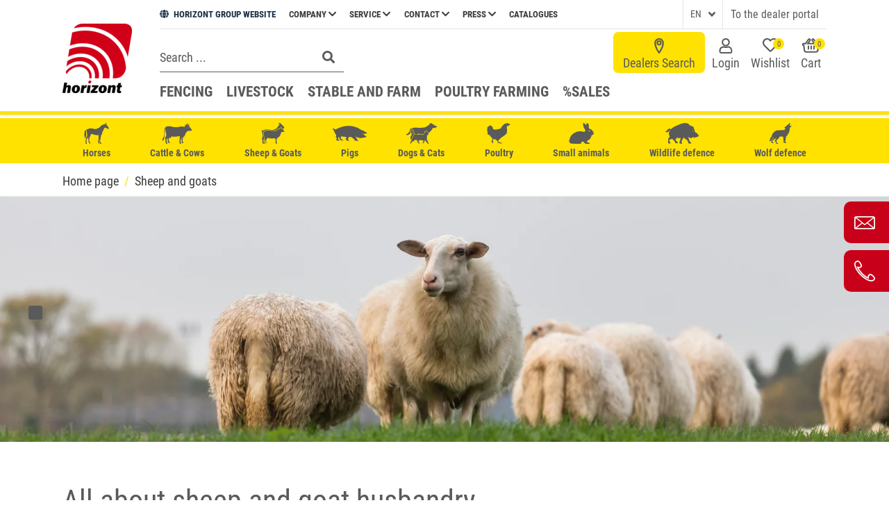

--- FILE ---
content_type: text/html; charset=UTF-8
request_url: https://animalcare.horizont.com/en/zielgruppen/tg-sheep-goats
body_size: 48211
content:
<!DOCTYPE html>
<html lang="en" class="animal-care coreshop-enabled show-submenu en">
<head>
    <meta charset="UTF-8">
    <meta name="viewport" content="width=device-width, initial-scale=1, shrink-to-fit=no">
        <style>
        :root {
    --color-primary: #5a5a5a;
    --color-primary-darken-25: #444444;
    --color-primary-lighten-25: #848484;
    --color-primary-lighten-35: #949494;
    --color-secondary: #ffe200;
    --color-secondary-darken-5: #f3d700;
    --color-secondary-darken-10: #e6cc00;
    --color-secondary-darken-12: #e1c700;
}
    </style>

            <meta name="msapplication-TileColor" content="#ffe200">
    
                        <link rel="alternate" href="https://animalcare.horizont.com/en/zielgruppen/tg-sheep-goats" hreflang="en" />
                                <link rel="alternate" href="https://animalcare.horizont.com/de/zielgruppen/zg-schafe-ziegen" hreflang="de" />
                            <link rel="alternate" href="https://animalcare.horizont.com/de/zielgruppen/zg-schafe-ziegen" hreflang="x-default" />
                        
    
            <link rel="apple-touch-icon" sizes="180x180" href="/build/images/apple-icon-180x180.e9ed30ce.png">
        <link rel="icon" type="image/png" sizes="32x32" href="/build/images/favicon-32x32.465072d8.png">
        <link rel="icon" type="image/png" sizes="16x16" href="/build/images/favicon-32x32.465072d8.png">
        
            <meta name="theme-color" content="#ffe200">
                    <meta name="description" content="Top products for successful sheep and goat farming. ✓ Sheep and goat fences ✓ Lamb raising ✓ Sheep shearing ✓ much mo...">
        <meta name="country" content="en">
        <!-- microdata not possible -->

    <title>All about sheep and goat husbandry | horizont Animal Care</title>

    
        <meta name="viewport" content="width=device-width,initial-scale=1">
            <link rel="stylesheet" href="/build/468.6e62cffa.css"><link rel="stylesheet" href="/build/app.8a0ced61.css">
            
    <link rel="canonical" href="https://animalcare.horizont.com/en/zielgruppen/tg-sheep-goats">    <script>
</script>
<!-- Google Tag Manager -->
<script>(function(w,d,s,l,i){w[l]=w[l]||[];w[l].push({'gtm.start':
new Date().getTime(),event:'gtm.js'});var f=d.getElementsByTagName(s)[0],
j=d.createElement(s),dl=l!='dataLayer'?'&l='+l:'';j.async=true;j.src=
'https://www.googletagmanager.com/gtm.js?id='+i+dl;f.parentNode.insertBefore(j,f);
})(window,document,'script','dataLayer','GTM-5H63PFF');</script>
<!-- End Google Tag Manager -->
<script>
    
            var _ptg = _ptg || {};
    _ptg.options = _ptg.options || {};

    
            
    </script>


    <script src="/bundles/pimcorecore/js/targeting.js" async></script></head>

<body class=" " style="" data-editmode="0">


<!-- Google Tag Manager (noscript) -->
<noscript><iframe src="https://www.googletagmanager.com/ns.html?id=GTM-5H63PFF"
height="0" width="0" style="display:none;visibility:hidden"></iframe></noscript>
<!-- End Google Tag Manager (noscript) -->


<svg xmlns="http://www.w3.org/2000/svg" style="display: none;">
    <defs>
        <symbol id="horizont_logo" viewBox="0 0 123.473 121.5">
    <g transform="translate(-389.861 -34.5)">
        <path id="Path_1" data-name="Path 1" d="M488.65,158.677a3.2,3.2,0,0,1-3.048,2.612,2.15,2.15,0,0,1-2.175-2.612,3.215,3.215,0,0,1,3.049-2.609,2.151,2.151,0,0,1,2.173,2.609" transform="translate(-48.56 -22.053)" fill="#c80019"/>
        <path id="Path_2" data-name="Path 2" d="M453.72,159.168l-1.046,6.252a4.754,4.754,0,0,1,6.462-1.222,3.017,3.017,0,0,1,1.162,2.7,11.862,11.862,0,0,1-.166,1.8l-1.405,8.362h-5.035L455,169.224c.112-.66.171-1.045.171-1.152,0-.715-.429-1.066-1.279-1.066a1.6,1.6,0,0,0-.928.268,1.846,1.846,0,0,0-.568.621,5.08,5.08,0,0,0-.359,1.329l-1.307,7.838h-5.04l2.988-17.894Z" transform="translate(-55.831 -21.455)" />
        <path id="Path_3" data-name="Path 3" d="M465.786,176.756a6.794,6.794,0,0,1-4.647-1.646,5.656,5.656,0,0,1-1.884-4.489,7.673,7.673,0,0,1,2.185-5.626,7.428,7.428,0,0,1,5.512-2.2,6.643,6.643,0,0,1,4.832,1.726,5.67,5.67,0,0,1,1.789,4.249,7.586,7.586,0,0,1-2.3,5.877,7.832,7.832,0,0,1-5.488,2.109m.209-3.224c.919,0,1.544-.682,1.868-2.042a15.166,15.166,0,0,0,.494-3.426c0-1.4-.507-2.1-1.522-2.1-.9,0-1.525.692-1.868,2.089a14.926,14.926,0,0,0-.516,3.416q0,2.061,1.545,2.059" transform="translate(-53.215 -20.756)" />
        <path id="Path_4" data-name="Path 4" d="M474.243,163.13h4.415l-.532,3.2q1.383-3.582,4.219-3.587a3.938,3.938,0,0,1,.618.064l-.59,4.721c-.453-.033-.755-.043-.905-.043a3.313,3.313,0,0,0-2.406.762,5.051,5.051,0,0,0-1.093,2.722l-.9,5.406h-5.04Z" transform="translate(-50.751 -20.766)" />
        <path id="Path_5" data-name="Path 5" d="M488.195,163.067l-2.219,13.243h-5.144l2.219-13.243Z" transform="translate(-49.053 -20.703)" />
        <path id="Path_6" data-name="Path 6" d="M499.07,172.994l-.549,3.316H486.669l.5-2.977,6.587-7.051h-4.961l.539-3.215h11.405l-.433,2.558-6.935,7.37Z" transform="translate(-47.928 -20.703)" />
        <path id="Path_7" data-name="Path 7" d="M504.992,176.756a6.788,6.788,0,0,1-4.647-1.646,5.651,5.651,0,0,1-1.883-4.489,7.671,7.671,0,0,1,2.183-5.626,7.429,7.429,0,0,1,5.512-2.2,6.652,6.652,0,0,1,4.836,1.726,5.664,5.664,0,0,1,1.788,4.249,7.583,7.583,0,0,1-2.3,5.877,7.826,7.826,0,0,1-5.487,2.109m.209-3.224q1.38,0,1.869-2.042a15.068,15.068,0,0,0,.49-3.426c0-1.4-.5-2.1-1.52-2.1-.9,0-1.524.692-1.867,2.089a14.818,14.818,0,0,0-.519,3.416q0,2.061,1.546,2.059" transform="translate(-45.653 -20.756)" />
        <path id="Path_8" data-name="Path 8" d="M513.45,163.13h4.614l-.353,2.154a3.587,3.587,0,0,1,1.76-1.936,5.584,5.584,0,0,1,2.565-.608,4.108,4.108,0,0,1,2.742.892,2.926,2.926,0,0,1,1.048,2.345,8.6,8.6,0,0,1-.131,1.35l-1.511,9.046h-5.044l1.338-7.959a7.944,7.944,0,0,0,.133-1.012c0-.742-.392-1.114-1.182-1.114q-1.583,0-1.94,2.128l-1.336,7.957h-4.919Z" transform="translate(-43.189 -20.766)" />
        <path id="Path_9" data-name="Path 9" d="M534.275,163.716l-.582,3.381H531.3l-.787,4.72a7.075,7.075,0,0,0-.125.882q0,.972,1.236.971a6.145,6.145,0,0,0,1.245-.156l-.576,3.446a13.033,13.033,0,0,1-2.716.3,5.349,5.349,0,0,1-2.391-.413,3.326,3.326,0,0,1-1.273-1.15,3.574,3.574,0,0,1-.487-1.965,14.265,14.265,0,0,1,.235-1.919l.779-4.72h-1.815l.568-3.381h1.824l.732-3.915,4.8-.1-.676,4.014Z" transform="translate(-40.607 -21.352)" />
        <path id="Path_10" data-name="Path 10" d="M563.483,88.388c-.061.544-.136,1.088-.234,1.657l-6.839,40.912c-.013-.025-.013-.062-.026-.086-9.363-30.945-37.239-52.44-73.612-52.44A92.839,92.839,0,0,0,462.3,80.757q5.121-8.107,16.981-8.113H548.78q16.528,0,14.7,15.744" transform="translate(-52.627 -38.144)" fill="#c80019"/>
        <path id="Path_11" data-name="Path 11" d="M495.432,156.669h-4.044c1.187-11.193-6.506-20.074-17.872-20.074-8.83,0-17.241,5.368-21.741,13.024a13.368,13.368,0,0,1-.817-2.337,16.022,16.022,0,0,1-.3-2.758c5.677-7.187,14.483-11.984,23.537-11.984,13.555,0,22.781,10.747,21.235,24.129" transform="translate(-54.873 -26.591)" fill="#c80019"/>
        <path id="Path_12" data-name="Path 12" d="M507.964,158.772h-6.926c2.065-16.6-9.449-29.869-26.2-29.869a35.9,35.9,0,0,0-23.363,9.042l.025-.162,1.546-9.177a44.361,44.361,0,0,1,23-6.975c20.642,0,34.631,16.647,31.91,37.141" transform="translate(-54.715 -28.695)" fill="#c80019"/>
        <path id="Path_13" data-name="Path 13" d="M525.917,161.69H514.069c3.128-23.858-13.432-43.2-37.451-43.2a48.251,48.251,0,0,0-22.806,5.8l2.2-13.159a60.542,60.542,0,0,1,22.608-4.626c30.6,0,51.659,24.736,47.294,55.185" transform="translate(-54.265 -31.613)" fill="#c80019"/>
        <path id="Path_14" data-name="Path 14" d="M554.335,147.97v.037l-.148.841c-.087.495-.173.977-.272,1.447a.044.044,0,0,1-.013.037,17.9,17.9,0,0,1-1.1,3.86,20.966,20.966,0,0,1-8.348,9.831,23.017,23.017,0,0,1-10.562,2.227h-2.61c4.947-33.813-18.192-61.257-52.179-61.257a67.24,67.24,0,0,0-22.522,4.118l2.585-15.423,1.323-7.556a83.637,83.637,0,0,1,22.325-3.265c39.8,0,68.8,27.727,71.51,64.966v.013a.489.489,0,0,1,.012.124" transform="translate(-53.731 -36.172)" fill="#c80019"/>
        <rect id="Rectangle_1" data-name="Rectangle 1" width="122.22" height="121.5" transform="translate(391.113 34.5)" fill="none"/>
    </g>
</symbol>

<symbol id="user_icon" viewBox="0 0 18.84 22.006">
    <path d="M16,22H2.8C1.3,22,0,20.7,0,19.2v-1.6c0-3.3,2.7-6.1,6.1-6.1h0.8l0.2,0.1c1.5,0.7,3.2,0.7,4.6,0l0.2-0.1h0.8
		c3.3,0,6,2.7,6,6.1v1.6C18.8,20.7,17.6,22,16,22z M6.1,13.6c-2.2,0-4.1,1.8-4.1,4.1v1.6C2,19.6,2.4,20,2.8,20H16
		c0.4,0,0.8-0.4,0.8-0.8v-1.6c0-2.2-1.8-4-4-4.1h-0.4c-1.9,0.8-4,0.8-5.9,0H6.1z M9.4,11.6L9.4,11.6c-1.6,0-3-0.6-4.1-1.7
		C4.2,8.8,3.6,7.4,3.6,5.8C3.6,2.6,6.2,0,9.4,0c3.2,0,5.8,2.6,5.8,5.8S12.6,11.6,9.4,11.6z M9.4,2C7.3,2,5.6,3.7,5.6,5.8
		c0,1,0.4,2,1.1,2.7s1.7,1.1,2.7,1.1v1l0-1c2.1,0,3.8-1.7,3.8-3.8S11.5,2,9.4,2z"/>
</symbol>

<symbol id="cart_icon">
    <g transform="translate(1 1.131)">
        <g>
            <path d="M19.3,19.5h-15c-1.5,0-2.7-1-3-2.5l-0.9-6.9C-0.4,9.9-1,9.1-1,8.2V7.6c0-1.1,0.9-2,2-2h2.3l4.1-5.7
			C7.8-0.6,8.4-0.9,9-1c0.6-0.1,1.1,0.1,1.6,0.5c0.5,0.3,0.8,0.9,0.9,1.5c0.1,0.6-0.1,1.3-0.4,1.7L9,5.6h5.8l-2.1-2.9
			c-0.4-0.5-0.5-1.1-0.4-1.7c0.1-0.6,0.4-1.2,1-1.5c0.5-0.3,1.1-0.5,1.7-0.4c0.6,0.1,1.2,0.4,1.5,1l4.2,5.6h2.3c1.1,0,1.9,0.9,1.9,2
			v0.7c0,0.9-0.6,1.7-1.4,1.9l-1,6.7C22.1,18.4,20.9,19.5,19.3,19.5z M1,7.6v0.6h1.2l1.1,8.5c0.1,0.5,0.5,0.8,1,0.8h15
			c0.5,0,1-0.3,1-0.8l1.2-8.4h1.2V7.6h-3.2l-4.8-6.4c-0.1-0.1-0.1-0.1-0.2-0.1c-0.1,0-0.2,0-0.3,0.1c0,0-0.1,0.1-0.1,0.1
			c0,0.1,0,0.2,0.1,0.3l4.4,6.1H5l4.5-6.1c0,0,0.1-0.1,0-0.2c0-0.1,0-0.1-0.1-0.2L9.4,1.1C9.3,1,9.3,1,9.2,1C9.1,1,9,1.1,9,1.1
			L4.3,7.6H1z"/>
        </g>
        <g transform="translate(6.471 8.892)">
            <path d="M1.5,0.4L1.5,0.4c0.6,0,1,0.4,1,1v4c0,0.6-0.4,1-1,1l0,0c-0.6,0-1-0.4-1-1v-4C0.5,0.9,0.9,0.4,1.5,0.4z"/>
            <path d="M5.5,0.4L5.5,0.4c0.6,0,1,0.4,1,1v4c0,0.6-0.4,1-1,1l0,0c-0.6,0-1-0.4-1-1v-4C4.5,0.9,4.9,0.4,5.5,0.4z"/>
            <path d="M9.5,0.4L9.5,0.4c0.6,0,1,0.4,1,1v4c0,0.6-0.4,1-1,1l0,0c-0.6,0-1-0.4-1-1v-4C8.5,0.9,8.9,0.4,9.5,0.4z"/>
        </g>
    </g>
</symbol>

<symbol id="heart_icon" viewBox="0 0 22 22">
    <path d="M20.2,1.4c-2.7-2.1-6.5-1.8-8.9,0.7C8.9-0.4,5-0.7,2.4,1.4C-0.5,3.8-0.8,8,1.6,10.8
	c0.1,0.1,0.2,0.2,0.3,0.4L9.6,19c0.9,0.9,2.4,0.9,3.3,0c0,0,0,0,0,0l7.7-7.9c2.6-2.6,2.5-6.8-0.1-9.4C20.4,1.6,20.3,1.5,20.2,1.4z
	 M19.1,9.7l-7.7,7.9c-0.1,0.1-0.2,0.1-0.3,0c0,0,0,0,0,0L3.4,9.7C1.6,7.9,1.7,5,3.5,3.3C3.6,3.2,3.6,3.1,3.7,3
	c1.8-1.4,4.4-1.2,6,0.5l1.5,1.6l1.5-1.6c1.6-1.7,4.2-1.9,6-0.5c1.9,1.6,2.1,4.5,0.5,6.4C19.2,9.5,19.2,9.6,19.1,9.7L19.1,9.7z"/>
</symbol>

<symbol id="heart_icon_full" viewBox="0 0 44 38.5">
    <path d="M44,11.6c0,7.8-4.5,12.6-21.3,26.2L22,38.5l-0.7-0.6C4.5,24.2,0,19.4,0,11.6C0,5.2,5.2,0,11.6,0
				C16.9,0,20,3,22,5.3C24,3,27.1,0,32.4,0C38.8,0,44,5.2,44,11.6z"/>
</symbol>

<symbol id="new_icon" viewBox="0 0 40 30">
    <g>
        <path d="M36,18.528C36,10.079,28.155,3.2,18.5,3.2S1,10.019,1,18.528c0,8.448,7.845,15.328,17.5,15.328a18.855,18.855,0,0,0,5.853-.905l8.931,2.414-1.75-6.638A14.217,14.217,0,0,0,36,18.528ZM13.793,23.234H11.56L9.569,19.614c-.543-1.026-1.147-2.233-1.629-3.319h-.06c.06,1.207.06,2.534.06,4.1v2.836H6.069V13.881H8.543l1.931,3.44a30.925,30.925,0,0,1,1.509,3.2h.06a38.972,38.972,0,0,1-.181-3.922V13.881h1.931S13.793,23.234,13.793,23.234Zm7.784,0H15.6V13.881H21.4v1.75H17.776v1.931h3.44v1.75h-3.44v2.233h3.862v1.69h-.06Zm9.112-4.1c0,2.9-1.448,4.284-3.922,4.284-2.353,0-3.741-1.328-3.741-4.284v-5.19h2.112v5.371c0,1.629.6,2.414,1.69,2.414s1.75-.784,1.75-2.414V13.941H30.69Z" />
    </g>
</symbol>

<symbol id="safeguards_icon" viewBox="0 0 35 35">
    <g>
        <path data-name="Path 154" d="M404.972,447.035A2.037,2.037,0,0,1,402.827,449a2.01,2.01,0,0,1-1.958-2.079,2.052,2.052,0,1,1,4.1.109Z" transform="translate(-382.748 -425.01)"/>
        <path data-name="Path 155" d="M390.374,446.975a2.047,2.047,0,1,1-2.053-2.04,2.047,2.047,0,0,1,2.053,2.04Z" transform="translate(-377.365 -425.008)"/>
        <path data-name="Path 156" d="M403.13,426.931a3.6,3.6,0,0,0-1.969-2.789,1.35,1.35,0,0,1-.458-.494c-.438-.607-.195-1.223-.134-1.84a.16.16,0,0,0,.048-.117.547.547,0,0,0,.1-.571h0a16.271,16.271,0,0,0-.165-4.226,5.925,5.925,0,0,0-2.384-4.035,7.7,7.7,0,0,0-2.608-1.172c-.047-.2-.261-.2-.412-.24-1.63-.438-3.2-1.056-4.86-1.4a1.157,1.157,0,0,1-.889-.607,2.03,2.03,0,0,0-2.443-.711l-.307.126a.525.525,0,0,0-.52.328c-.219.826-1.028.839-1.723,1.013-.162.04-.36-.021-.479.137-1.186.376-2.362.781-3.561,1.122a7.093,7.093,0,0,0-4.751,4.178,11.849,11.849,0,0,0-.829,6.752,1.629,1.629,0,0,1-.891,1.982,2.815,2.815,0,0,0-1.313,1.587,6.4,6.4,0,0,0,.724,5.971,3.366,3.366,0,0,0,1.238,1.153,1.577,1.577,0,0,1,.766.935,15.025,15.025,0,0,0,7.063,7.98,13.626,13.626,0,0,0,3.829,1.455c1.062.438,3.977-.237,4.367-.369a14.732,14.732,0,0,0,9.125-8.043,4.36,4.36,0,0,1,1.78-2.431,1.978,1.978,0,0,0,.582-.606A6.508,6.508,0,0,0,403.13,426.931Zm-26.057-3.414a8.221,8.221,0,0,1,3.081-2.2,15.059,15.059,0,0,1,3.906-1.22c.242-.044,1.192-.172,1.609-.2a20.131,20.131,0,0,1,6.885.465c.287.109,3.851,1.357,4.692,2.137a3.6,3.6,0,0,1,1.451,1.666,1.268,1.268,0,0,1-.212,1.45,1.5,1.5,0,0,1-1.552.17,33.662,33.662,0,0,1-3.4-1.508c-.733-.294-1.2-.78-5.5-1.214a13.329,13.329,0,0,0-5.407,1.077c-1.219.479-2.407,1.02-3.634,1.481-.684.257-1.436.561-2.1-.05C376.408,425.123,376.471,424.3,377.073,423.517Zm22.81,6.989a1.48,1.48,0,0,1-1.2.821c-.547.024-.691.305-.791.713a11.946,11.946,0,0,1-4.194,6.572,13.681,13.681,0,0,1-3.11,1.873,6.686,6.686,0,0,1-5.859-.09,12.592,12.592,0,0,1-7.194-8.387c-.109-.389-.211-.637-.721-.662a1.532,1.532,0,0,1-1.237-.785,4.5,4.5,0,0,1-.557-3.423c.057-.287.145-.391.482-.171.606.395,1.18.718,1.062,1.557-.076.536.453.875,1.094.889a.985.985,0,0,0,1.1-.966c-.057-.677.3-.888.94-1.094a17.345,17.345,0,0,0,2.6-1.062,11.657,11.657,0,0,1,11.065.1,15.936,15.936,0,0,0,2.4.974c.611.191.952.371.911,1.039a1.077,1.077,0,0,0,1.627.887.83.83,0,0,0,.577-.8,1.257,1.257,0,0,1,.9-1.412,4.08,4.08,0,0,0,.53-.379,4.91,4.91,0,0,1-.423,3.8Z" transform="translate(-372.151 -408.589)"/>
    </g>
</symbol>

<symbol id="dealers_icon" viewBox="0 0 35 35">
    <g>
        <path d="M39.687,26.262a3.958,3.958,0,0,0-2.532-3.649c-.372-.149-.3-.447-.3-.745V11.889c0-1.117-.223-1.415-1.34-1.713a45.141,45.141,0,0,0-7.075-1.117,47.231,47.231,0,0,0-14.448,1.117c-.894.223-1.192.6-1.192,1.564v10.2c0,.372-.074.521-.372.67a3.907,3.907,0,0,0-2.383,2.979,9.376,9.376,0,0,0,.3,4.543,4.625,4.625,0,0,0,1.787,2.458,1.543,1.543,0,0,1,.67.968,15.722,15.722,0,0,0,7.3,9.011c.968.6,5.139,1.713,6.181,1.266A14.87,14.87,0,0,0,36.335,34.38a4.57,4.57,0,0,1,1.415-2.16C39.612,30.656,39.836,28.5,39.687,26.262Zm-24.8-6.4c.074-1.34,0-1.34,1.415-1.638a44.682,44.682,0,0,1,8.192-.745,50.868,50.868,0,0,1,9.681.894c.372.074.6.223.6.67,0,1.638,0,1.564-1.489,1.266a46.5,46.5,0,0,0-17.575.149C14.962,20.6,14.888,20.453,14.888,19.858Zm21.671,9.83a1.348,1.348,0,0,1-1.192.968c-.521.074-.67.3-.819.819a13.429,13.429,0,0,1-5.883,8.564,6.485,6.485,0,0,1-7.6.074,13.2,13.2,0,0,1-6.032-8.788c-.074-.372-.149-.6-.6-.6a1.814,1.814,0,0,1-1.489-1.117,5.659,5.659,0,0,1-.372-3.5A1.259,1.259,0,0,1,13.473,25c.372-.074.521-.074.521.372v1.564a1.082,1.082,0,0,0,1.043,1.117c.6,0,1.192-.372,1.117-1.043-.149-1.117.447-1.34,1.266-1.638a7.63,7.63,0,0,0,3.128-1.936c.3-.3.447-.372.745,0a8.2,8.2,0,0,0,5.139,2.309,16.95,16.95,0,0,0,6.107-.67c.819-.223.819-.223.819.67v1.266A1.038,1.038,0,0,0,34.4,28.124a1.077,1.077,0,0,0,1.117-1.192V25.443c0-.447.223-.447.521-.372a1.305,1.305,0,0,1,.894.968A4.835,4.835,0,0,1,36.559,29.688Z" transform="translate(-9.892 -8.94)"/>
        <path d="M35.9,34.5a2.547,2.547,0,0,0-2.6,2.7,2.65,2.65,0,1,0,5.3-.1A2.663,2.663,0,0,0,35.9,34.5Z" transform="translate(-16.778 -16.294)"/>
        <path d="M24,34.5a2.65,2.65,0,1,0,2.7,2.7A2.647,2.647,0,0,0,24,34.5Z" transform="translate(-13.278 -16.294)"/>
    </g>
</symbol>

<symbol id="police_icon" viewBox="0 0 35 35">
    <g>
        <path d="M23.3,34.3a1.833,1.833,0,0,0-1.9,1.829,1.878,1.878,0,0,0,1.829,1.9A1.865,1.865,0,0,0,23.3,34.3Z" transform="translate(-13.321 -14.47)"/>
        <path d="M35.1,34.3a1.833,1.833,0,0,0-1.9,1.829,1.892,1.892,0,0,0,1.9,1.9,1.833,1.833,0,0,0,1.829-1.9A1.863,1.863,0,0,0,35.1,34.3Z" transform="translate(-16.819 -14.47)"/>
        <path d="M37.487,27.74a3.152,3.152,0,0,0-2.322-1.055,1.094,1.094,0,0,0-.633-1.829A51.775,51.775,0,0,0,24.118,23.8h-1.97a52.678,52.678,0,0,0-8.8,1.055,1.033,1.033,0,0,0-.7,1.618,10.6,10.6,0,0,0-1.829.774,6.216,6.216,0,0,0-.774,4.714A5.014,5.014,0,0,0,12.3,35.691c.281.141.281.422.422.7a14.907,14.907,0,0,0,5.77,7.81,12.194,12.194,0,0,0,4.573,2.04c.633.352,2.955-.211,3.377-.422a14.235,14.235,0,0,0,8.865-9.5,1.017,1.017,0,0,1,.493-.7C38.261,34.143,38.613,29.64,37.487,27.74Zm-2.392,5.136a1.363,1.363,0,0,1-1.2.915c-.493.07-.563.281-.7.7a12.5,12.5,0,0,1-5.7,8.232,6.138,6.138,0,0,1-7.036,0,13.155,13.155,0,0,1-5.7-8.091c-.141-.422-.211-.7-.774-.774-.7-.141-1.055-.7-1.337-1.337a5.532,5.532,0,0,1-.281-2.814,2.181,2.181,0,0,1,.422-.915.837.837,0,0,1,.774-.281c.211.07.07.422.141.633v1.337a1.023,1.023,0,0,0,2.04.07,6.739,6.739,0,0,0,0-1.2,23.748,23.748,0,0,0,3.377,1.126A19.252,19.252,0,0,0,31.365,29.5c.563-.281.633-.07.633.422v.352a1,1,0,0,0,.985,1.126c.633,0,1.055-.422,1.055-1.2V28.866c0-.493.211-.493.563-.422a1.147,1.147,0,0,1,.774.915A4.7,4.7,0,0,1,35.095,32.877Z" transform="translate(-9.918 -11.358)"/>
        <path d="M12.418,17.715c.211.422.493.493.915.281a33.788,33.788,0,0,1,10.906-1.829c.985.07,1.9.07,2.885.141a35.355,35.355,0,0,1,8.091,1.759c.281.07.422.141.633-.141.633-1.055,1.266-2.04,1.829-3.026a1.013,1.013,0,0,0-.633-1.548,14.575,14.575,0,0,1-3.659-2.111,66.471,66.471,0,0,0-5.77-4.151,6.3,6.3,0,0,0-5.91-.422A25.843,25.843,0,0,0,17.977,9.06a28.2,28.2,0,0,1-6.755,4.292c-.7.281-.844.915-.422,1.689C11.292,15.956,11.855,16.8,12.418,17.715Zm9.639-8.3a2.828,2.828,0,0,0,1.97-.563.258.258,0,0,1,.211-.07c.07,0,.141.07.211.07a2.48,2.48,0,0,0,1.829.563c.422,0,.563.211.352.563a1.749,1.749,0,0,0-.141,1.759c.422,1.266.141,1.759-1.055,2.181a2.466,2.466,0,0,1-2.322,0c-1.2-.352-1.478-.985-1.055-2.252a1.8,1.8,0,0,0-.141-1.689C21.706,9.693,21.636,9.412,22.058,9.412Z" transform="translate(-10.109 -6.117)"/>
    </g>
</symbol>

<symbol id="firefighter_icon" viewBox="0 0 39.602 35">
    <g>
        <path d="M24.6,34.3a2.606,2.606,0,0,0-2.7,2.6,2.669,2.669,0,0,0,2.6,2.7,2.65,2.65,0,1,0,.1-5.3Z" transform="translate(-8.267 -15.195)"/>
        <path d="M36.4,34.3a2.606,2.606,0,0,0-2.7,2.6,2.689,2.689,0,0,0,2.7,2.7,2.65,2.65,0,0,0,0-5.3Z" transform="translate(-12.37 -15.195)"/>
        <path d="M39.721,23.271a3.91,3.91,0,0,0-1.095-.753,15.836,15.836,0,0,0-3.831-1.3c-.41-.068-.616-.205-.616-.684a11.9,11.9,0,0,0-.41-3.079C32.675,12.6,30.075,8.9,25.286,6.989c-.342-.137-.342-.41-.342-.684,0-1.095-.41-1.505-1.505-1.505h-5.2c-1.095,0-1.505.41-1.505,1.505a.678.678,0,0,1-.547.753,11.519,11.519,0,0,0-3.831,2.326C9.073,12.325,7.7,16.156,7.431,20.466c0,.479-.137.684-.616.753a13.119,13.119,0,0,0-3.284,1.026A4.047,4.047,0,0,0,1,24.776v.547a3.849,3.849,0,0,0,2.258,2.463A17.183,17.183,0,0,0,7.02,28.949a10.621,10.621,0,0,0,1.437.274H9.552c.068.068.205.137.274.205.274.137.274.41.41.684a14.494,14.494,0,0,0,5.61,7.594,11.856,11.856,0,0,0,4.447,1.984c.616.342,2.873-.205,3.284-.41a13.841,13.841,0,0,0,8.62-9.236.989.989,0,0,1,.479-.684c.068-.068.137-.068.205-.137h.342a31.038,31.038,0,0,0,3.626-.821A7.518,7.518,0,0,0,39.79,26.9,2.365,2.365,0,0,0,39.721,23.271ZM17.145,12.462a5.725,5.725,0,0,0,3.421-1.3.848.848,0,0,1,1.163,0,6.08,6.08,0,0,0,3.215,1.3c.821.068.958.205.958,1.642a7.24,7.24,0,0,1-3.968,6.089,1.611,1.611,0,0,1-1.573,0,7.483,7.483,0,0,1-3.968-6.91C16.393,12.736,16.666,12.462,17.145,12.462Zm14.709,14.3a1.188,1.188,0,0,1-1.026.753h-.068c-.41.068-.547.274-.616.684a12.154,12.154,0,0,1-5.541,8,5.968,5.968,0,0,1-6.841,0,12.791,12.791,0,0,1-5.541-7.867c-.137-.41-.205-.684-.753-.753-.068,0-.137-.068-.205-.068a2.012,2.012,0,0,1-.958-1.026c-.068-.068-.068-.205-.137-.274a6.084,6.084,0,0,1-.274-2.463c.137-.41.684-.205,1.026-.274.479-.137.342.274.342.547v.41c0,.137.068.205.137.342h0c.068.068.068.137.137.205a.621.621,0,0,0,.479.205h.068a1.029,1.029,0,0,0,.753-.274h0a.239.239,0,0,0,.068-.137.067.067,0,0,1,.068-.068c0-.068.068-.068.068-.137h0c0-.068.068-.205.068-.274v-.684c.137-.342.41-.41.889-.41a91.567,91.567,0,0,1,14.367.068c.342,0,.479.137.479.479v.616a.865.865,0,0,0,.479.684c.068,0,.068.068.137.068h.068a2.963,2.963,0,0,0,.342.068.871.871,0,0,0,.821-.479h0a2.024,2.024,0,0,0,.137-.684v-.342a.239.239,0,0,1,.137-.068,3.588,3.588,0,0,1,1.163.137c.137,0,.137.137.137.274A4.3,4.3,0,0,1,31.854,26.76Z" transform="translate(-1 -4.8)"/>
    </g>
</symbol>

<symbol id="industry_icon" viewBox="0 0 35 35">
    <g>
        <path d="M35.709,19.5c1-.2,1.261-.531,1.261-1.593V15.785a2.252,2.252,0,0,0-1.726-2.456,1.36,1.36,0,0,1-1-1.062A9.771,9.771,0,0,0,27.081,4.9c-.332-.066-.465-.2-.465-.531-.066-.8-.4-1.195-1.195-1.195q-2.987-.1-5.973,0a1.15,1.15,0,0,0-1.195,1.195c0,.332-.133.465-.465.6a9.789,9.789,0,0,0-7.168,7.3,1.605,1.605,0,0,1-1.062,1.195A2.133,2.133,0,0,0,7.9,15.851v1.327c0,1.925,0,1.925,1.792,2.522h.066c.265.066.4.133.2.4a5.863,5.863,0,0,0-.73,4.447,4.729,4.729,0,0,0,2.124,3.518c.265.133.265.4.4.664a14.061,14.061,0,0,0,5.442,7.367,11.5,11.5,0,0,0,4.314,1.925c.6.332,2.787-.2,3.186-.4a13.428,13.428,0,0,0,8.362-8.96A.959.959,0,0,1,33.518,28c2.389-1.46,2.655-5.708,1.593-7.5C34.779,19.767,34.779,19.767,35.709,19.5Zm-2.721,5.907a1.285,1.285,0,0,1-1.128.863c-.465.066-.531.265-.664.664A11.791,11.791,0,0,1,25.82,34.7a5.79,5.79,0,0,1-6.637,0,12.409,12.409,0,0,1-5.376-7.632c-.133-.4-.2-.664-.73-.73-.664-.133-1-.664-1.261-1.261a5.219,5.219,0,0,1-.265-2.655,2.057,2.057,0,0,1,.4-.863.79.79,0,0,1,.73-.265c.2.066.066.4.133.6v1.261a.965.965,0,0,0,1.925.066,6.356,6.356,0,0,0,0-1.128,22.4,22.4,0,0,0,3.186,1.062,18.16,18.16,0,0,0,11.548-.929c.531-.265.6-.066.6.4v.332A.947.947,0,0,0,31,24.015c.6,0,1-.4,1-1.128V21.625c0-.465.2-.465.531-.4a1.082,1.082,0,0,1,.73.863A4.772,4.772,0,0,1,32.987,25.408Zm.531-7.7a24.967,24.967,0,0,0-3.584,1.659,15.9,15.9,0,0,1-14.668.133,27.414,27.414,0,0,0-4.513-1.991c-.265-.066-.332-.2-.332-.465V16.78c-.066-.73,0-1.261.863-1.526A2.478,2.478,0,0,0,12.878,13.2,8.143,8.143,0,0,1,14.8,9.347a8.145,8.145,0,0,1,2.987-1.991c.465-.2.531,0,.531.4,0,2.787,0,5.509-.066,8.3,0,.929.4,1.46,1.128,1.46a1.135,1.135,0,0,0,1.195-1.261v-5.11h0V6.1c0-.4.066-.6.531-.6a16,16,0,0,0,2.522,0c.531,0,.6.133.6.6V16.183c0,.863.4,1.261,1.128,1.327.73,0,1.195-.531,1.195-1.394,0-2.787,0-5.509-.066-8.3,0-.531.066-.664.6-.465a7.315,7.315,0,0,1,4.579,4.978c.4,1.46,1,2.655,2.522,3.119.265.066.2.2.2.4C34.713,17.311,34.713,17.311,33.518,17.71Z" transform="translate(-7.9 -3.125)"/>
        <path d="M24.1,34.3a2.606,2.606,0,0,0-2.7,2.6A2.669,2.669,0,0,0,24,39.6,2.734,2.734,0,0,0,26.7,37,2.81,2.81,0,0,0,24.1,34.3Z" transform="translate(-13.065 -14.781)"/>
        <path d="M35.9,34.3a2.606,2.606,0,0,0-2.7,2.6,2.689,2.689,0,0,0,2.7,2.7,2.606,2.606,0,0,0,2.6-2.7A2.647,2.647,0,0,0,35.9,34.3Z" transform="translate(-17.58 -14.781)"/>
    </g>
</symbol>

<symbol id="horse_icon" viewBox="0 0 33.974 28.927">
    <path transform="translate(-0.046 -5.092)" d="M32.978,10.1c-.534-.767-1.891-2.138-2.486-3.017a1.374,1.374,0,0,0,.389-1.6c-.38.154-.519.869-1.005,1.15.019-.562.392-.986.281-1.539C29.206,5.265,29,6.541,29,6.541a12.355,12.355,0,0,0-4.73,1.773c-2.155,1.448-3.065,3.083-3.679,3.5a11.657,11.657,0,0,1-1.992.7,5.728,5.728,0,0,1-2.968,1.1c-1.692.064-3.869-.919-6.072-1.039A11.764,11.764,0,0,0,4.27,13.72,6.814,6.814,0,0,0,.9,16.374c-.842,1.444-1,4.321-.749,6.35a12.906,12.906,0,0,0,1.049,3.655A11.29,11.29,0,0,0,2.5,22.771c.222-1.772-.152-3.841-.084-5.08a3.9,3.9,0,0,1,.664-2.414,1.339,1.339,0,0,1,.881-.4,3.988,3.988,0,0,0-.605,1.894c-.086,1.174.722,3.849.772,4.56a4.672,4.672,0,0,1-.554,2.5c-.46.831-1.19,1.379-1.279,1.679s.026,1.61-.146,2.81-.615,2.33-.679,2.763a1.512,1.512,0,0,0,.09.77.5.5,0,0,1,.416.035.977.977,0,0,1,.2.827c-.055.212-.288.379-.327.555a.822.822,0,0,0,.3.648,4.056,4.056,0,0,0,1.666.015c.072-.141-.443-.956-.6-1.413A4.11,4.11,0,0,1,3.027,31.4a7.033,7.033,0,0,1-.092-.955,15.867,15.867,0,0,1,.443-2.627,5.382,5.382,0,0,1,.6-1.051c.2-.346.374-.823.616-1.147s.686-.627,1.084-1.133a4.512,4.512,0,0,0,.4-.631,2.8,2.8,0,0,1-.778,1.785,2.3,2.3,0,0,0,.04,1.085,24.5,24.5,0,0,1,.56,2.485c.152,1.1.049,2.08.1,2.4a1.312,1.312,0,0,0,.289.586.48.48,0,0,1,.361-.05.645.645,0,0,1,.377.522c-.006.143-.158.251-.164.4A.841.841,0,0,0,7.3,33.6a4.519,4.519,0,0,0,1.576-.035c.059-.109-.205-.506-.453-.835a9.19,9.19,0,0,1-.855-1,4.87,4.87,0,0,1-.16-.733c-.071-.27-.194-.429-.288-.779a14.8,14.8,0,0,1-.254-2.444,6.113,6.113,0,0,1,.24-1.22c.079-.339.1-.648.207-.969s.422-.772.6-1.3a17.982,17.982,0,0,1,.523-1.8,13.146,13.146,0,0,0,1.273-2.236c.8-.1,2.377.637,3.7,1.025a19.326,19.326,0,0,0,4.307.771,22.182,22.182,0,0,0,2.29-.009,10.66,10.66,0,0,1-.051,2.311c-.041.737.033,1.448-.013,1.867s-.155.653-.214,1.051-.015.824-.094,1.288S19.077,30.53,19.015,31a1.827,1.827,0,0,0,.027.739.541.541,0,0,1,.363.115.958.958,0,0,1,.242.713c-.041.185-.282.331-.268.509s.3.441.489.507,1.4.116,1.466-.032-.195-.538-.415-.86a3.9,3.9,0,0,1-.6-.947,1.759,1.759,0,0,1-.025-.821,16.652,16.652,0,0,1,.315-2.112,6.269,6.269,0,0,0,.46-1.437c.029.4.145.634.167,1.057s-.283,2.908-.264,3.25a1.718,1.718,0,0,0,.2.67.593.593,0,0,1,.4-.024,1,1,0,0,1,.4.627c-.005.16-.143.293-.159.447a.687.687,0,0,0,.329.533,4.891,4.891,0,0,0,1.663.023c.057-.113-.158-.509-.4-.819a9.381,9.381,0,0,1-.915-1.062,4.551,4.551,0,0,1-.138-.647,4.032,4.032,0,0,1-.211-.647,11.621,11.621,0,0,1,.023-2.074c.071-.471.252-.856.314-1.267s-.014-.916.1-1.727.494-2.062.638-2.7a11.227,11.227,0,0,0,.2-1.27A3.347,3.347,0,0,0,24.6,20.309a21.58,21.58,0,0,0,.53-2.716c.15-.415.924-1.5,1.521-2.714a30.47,30.47,0,0,1,1.365-2.908,1.85,1.85,0,0,1,.808-.423,7.037,7.037,0,0,0,.9.181c.171.055.435.266.906.507s1.309.525,1.47.663.2.429.328.532a.909.909,0,0,0,.63.03.433.433,0,0,0,.178-.169.752.752,0,0,0,.447-.187c.146-.166.141-.462.181-.616s.179-.32.143-.506A9.085,9.085,0,0,0,32.978,10.1Zm-2.3-1.14c-.086.056-.218,0-.3-.116a.23.23,0,0,1,.013-.318c.083-.055.214,0,.292.118A.231.231,0,0,1,30.679,8.961Z"/>
</symbol>

<symbol id="cow_icon" viewBox="0 0 33.963 24.017">
    <path transform="translate(-0.056 -10.003)" d="M33.33,16.982c-.219-.216-.4-.555-.7-.924a4.412,4.412,0,0,1-.67-.825c-.089-.231,0-.5-.137-.8s-.625-.529-.966-.983a8.207,8.207,0,0,1-.488-.922c.563-.5,1.277-.439,1.515-1.588-.713,1.07-1.476.446-2.225,1.2a2.3,2.3,0,0,0-.97-.025.6.6,0,0,0-.162.082c-.049-.664,1.009-.637,1.613-2.195-1.189,1.347-3.084.714-2.432,2.512a2.235,2.235,0,0,0-1.917-.2,1.286,1.286,0,0,0,1.236,1c-1.027.4-1.174.923-1.909,1.064s-1.934-.383-3.25-.327-2.166.5-3.606.684a21.946,21.946,0,0,1-5.363-.052c-1.614-.248-2.4-.676-3.8-.844s-3.992-.06-4.873.582a5.143,5.143,0,0,0-1.821,3.229C1.919,20,2.616,22.3,2.188,24.3S.605,27.016.241,28.255a5.217,5.217,0,0,0-.079,2.417,3.611,3.611,0,0,1,.479-1.68A5.386,5.386,0,0,0,.4,31.343C.685,30,1.17,29.822,1.444,28.571a3.225,3.225,0,0,1-.586,1.782,1.935,1.935,0,0,0,.892-1.081,11.464,11.464,0,0,0,.527-2.941c.085-.629.3-1.278.411-2.6s-.058-4.035.228-5.386a5.073,5.073,0,0,1,.807-2A12.2,12.2,0,0,0,3.691,19c.142,1.451.822,3.5.853,4.388a4.716,4.716,0,0,1-.474,2.3,11.491,11.491,0,0,1-.838,1.137,2.109,2.109,0,0,0,0,.947c.051.305.168.741.245,1.09a6.708,6.708,0,0,1,.166,1.491c.021.8-.059,1.178-.015,1.58a1.582,1.582,0,0,0,.143.583s.4-.161.474.156-.3.5-.3.5a1.286,1.286,0,0,0,.288.647,2.132,2.132,0,0,0,1.478.116l-.221-.345a2,2,0,0,1,.553.149,2.005,2.005,0,0,0-.711-1.212,2.063,2.063,0,0,0-.047-.6,11.018,11.018,0,0,1-.395-1.343,3.962,3.962,0,0,1,.021-1.562,9.3,9.3,0,0,1,.351-1.3c.064-.2.147-.436.243-.67.009.039.018.081.028.12.08.3.235.721.344,1.059a7,7,0,0,1,.3,1.45c.1.769.058,1.137.137,1.53a1.714,1.714,0,0,0,.2.563s.37-.156.476.154-.24.485-.24.485a1.415,1.415,0,0,0,.342.631,2.137,2.137,0,0,0,1.446.108l-.249-.331a2.2,2.2,0,0,1,.554.145A2.2,2.2,0,0,0,8.04,31.79a2.231,2.231,0,0,0-.105-.59,12.054,12.054,0,0,1-.514-1.3,3.86,3.86,0,0,1-.129-1.517A8.863,8.863,0,0,1,7.5,27.122a.323.323,0,0,1,.008-.033.713.713,0,0,1,.272.137c.153.16.058.748.29.73s.051-.743.291-.773.248.745.478.677-.067-.8.144-.883.378.739.6.626-.164-.788.044-.9.463.571.663.438-.19-.581-.163-.833c.015-.154.251-.346.445-.91a12.154,12.154,0,0,0,2.882.507c3.095.137,4.45-.914,6.645-.67-.007.711.1,1.069.064,1.7s-.211.982-.254,1.46.069.744.052,1.442-.277,1.677-.293,2.058a1.43,1.43,0,0,0,.073.583s.367-.086.443.189-.3.47-.3.47a1.514,1.514,0,0,0,.2.63,2.171,2.171,0,0,0,1.578.187,1.44,1.44,0,0,1-.162-.282,1.989,1.989,0,0,0,.513.078,3.674,3.674,0,0,0-.666-1.058c-.024-.3-.233-.363-.3-.563s.008-.3.008-.621a7.847,7.847,0,0,1-.02-1.578,8.236,8.236,0,0,1,.418-1.25c.115-.4.139-.913.307-1.455a5.565,5.565,0,0,1,.477-1.034c0,.055,0,.107,0,.155-.01.611-.138.953-.146,1.421s.121.717.155,1.4-.149,1.628-.141,2a1.521,1.521,0,0,0,.114.566s.35-.084.441.18-.254.457-.254.457a1.641,1.641,0,0,0,.239.611,2.19,2.19,0,0,0,1.552.182,1.386,1.386,0,0,1-.182-.272,2.054,2.054,0,0,0,.506.075,3.907,3.907,0,0,0-.722-1.029c-.047-.3-.25-.351-.333-.544s-.009-.288-.032-.6a7.613,7.613,0,0,1-.134-1.532,7.924,7.924,0,0,1,.32-1.209c.079-.392.072-.891.195-1.413.024-.1.054-.186.083-.278a2.527,2.527,0,0,0,1.293-.881,6.9,6.9,0,0,0,1.077-1.792,14.035,14.035,0,0,1,.743-1.983c.342-.538,1.22-1.053,1.593-2.239.663.22,1.261-.231,1.555-.308a8.541,8.541,0,0,1,1-.068c.372-.042.665-.181.829-.123s.132.232.295.315.824-.087.887-.411a.6.6,0,0,0,.416-.04,1.789,1.789,0,0,0,.408-1.163C33.92,17.37,33.553,17.2,33.33,16.982Zm-2.837-1.7a.246.246,0,0,1-.358-.061.31.31,0,0,1-.039-.4.241.241,0,0,1,.355.06A.313.313,0,0,1,30.493,15.281Z" />
</symbol>

<symbol id="sheep_icon" viewBox="0 0 28.244 25.948">
    <g>
        <path d="M28.27,7.04a3.368,3.368,0,0,1-.02.79c-.04-.08-.09-.2-.16-.23s-.5-.62-.89-1.08c-.54-.62-1.41-1.28-1.47-1.53s-.11-.46-.3-.54a4.288,4.288,0,0,1-.76-.34.947.947,0,0,0-.22-.07,1.431,1.431,0,0,0,.01-.28c-.01-.08-.04-.12-.07-.13a1.861,1.861,0,0,0-.06-.38c-.11-.48-.24-.08-.24-.08s-.05.17-.13.45A2.349,2.349,0,0,0,21.24,2.5a4.042,4.042,0,0,0-.89.33c-.09.07-.09.1.49.04a1.468,1.468,0,0,1,1.47.62,2.05,2.05,0,0,0-.77.04,3.287,3.287,0,0,0-.7.28c-.06.05-.06.07.39.02a1.176,1.176,0,0,1,1.16.51,7.822,7.822,0,0,0-.98,1.31c-.71.9-1.42,1.83-1.83,2.36A15.4,15.4,0,0,1,18.3,9.46c-.42.39-1.36.31-2.25,1.01-.98.75-3.26.58-4.97.44-1.41-.12-3-.33-4.95-.55a7.32,7.32,0,0,0-3.76,1.07,3.972,3.972,0,0,0-.91.77,1.6,1.6,0,0,0-.21-.05,1.008,1.008,0,0,1-.83-.99c-.04-.44-.23.09-.23.09a1.937,1.937,0,0,0-.13,1A1.4,1.4,0,0,0,.85,13.5a4.948,4.948,0,0,0-.08,1.79,21.33,21.33,0,0,1,.58,2.62,9.965,9.965,0,0,1-.18,1.7,4.845,4.845,0,0,1-.53,1.6,1,1,0,0,0,.05.89,16.354,16.354,0,0,1,.32,3.08c.02.49-.14,1.7.06,1.82s.24.02.29-.12.19.13.21.34c.01.13-.05.65.1.66.16.22.19.37.4.42a2.833,2.833,0,0,0,.6.05c.42,0,.87-.05.83-.18a.23.23,0,0,0,.11-.04v-.01l.01-.01-.05-.16a.035.035,0,0,1-.01-.02c-.1-.16-.23-.22-.45-.52a.037.037,0,0,0,.01-.03.133.133,0,0,0-.03-.07c0-.01-.01-.02-.02-.04a.219.219,0,0,1-.03-.05c-.1-.15-.28-.35-.36-.46a4.32,4.32,0,0,1-.54-2.21,8.015,8.015,0,0,1,.22-2.15c.15.7.34,1.63.39,1.99.07.45-.13,1.63.07,1.74s.22.04.28-.15c.02-.04.03-.06.05-.06V25.9a7.779,7.779,0,0,0-.05-.78c-.02-.15-.03-.32-.04-.48-.04-.65-.05-.81-.13-1.46a1.26,1.26,0,0,1,.31-1.19,3.265,3.265,0,0,0,.25-.4.359.359,0,0,1-.02-.11.569.569,0,0,0-.2-.41.718.718,0,0,1-.14-.2,1.283,1.283,0,0,1-.08-.31c-.01-.06-.01-.1-.03-.12-.14-.18-.12-.27-.09-.35A.094.094,0,0,0,2.92,20a.173.173,0,0,0-.03-.04.263.263,0,0,1-.13-.27c0-.06-.03-.09-.08-.15a.432.432,0,0,1-.13-.34.383.383,0,0,0-.06-.3.368.368,0,0,1-.02-.39l.03-.05c.04-.07.05-.09,0-.16l-.03-.07a1.632,1.632,0,0,1-.09-.19.425.425,0,0,1,.04-.34l.03-.09a.289.289,0,0,0-.03-.24.944.944,0,0,1-.03-.09.631.631,0,0,1-.01-.36v-.04a.249.249,0,0,1,.01-.08v-.08a.814.814,0,0,0-.02-.09.964.964,0,0,1-.02-.12.856.856,0,0,1,.05-.26c.01-.01.01-.02.01-.04a.606.606,0,0,1-.35.08c-.05,0-.11-.04-.17-.12a.8.8,0,0,1-.11-.66,8.574,8.574,0,0,0,.46-1.34,1.994,1.994,0,0,1,.08-.38c.02-.05.03-.1.05-.16a1.229,1.229,0,0,1,.2-.48,3.632,3.632,0,0,1,.27-.42l.01-.02c.04-.04.16-.16.17-.18a2.4,2.4,0,0,1,.24-.22,1.756,1.756,0,0,0,.31-.3.662.662,0,0,1,.31-.21,1.649,1.649,0,0,0,.42-.26l.02-.01a1.9,1.9,0,0,1,1.26-.41,3.8,3.8,0,0,0,.84-.11,3.707,3.707,0,0,1,.54-.08,1.859,1.859,0,0,1,.42.05,1.092,1.092,0,0,0,.4.04.884.884,0,0,1,.43.09,1.235,1.235,0,0,0,.28,0h.33a1.312,1.312,0,0,1,.34.09,1.164,1.164,0,0,0,.75.06,1.018,1.018,0,0,1,.65.12l.04.02a1.875,1.875,0,0,0,.24,0,1.627,1.627,0,0,1,.24-.01.445.445,0,0,1,.23.07,1.09,1.09,0,0,0,.37.11,2.812,2.812,0,0,1,1.05.12.621.621,0,0,1,.1.03,3.137,3.137,0,0,0,.58-.06,1.993,1.993,0,0,1,.71,0,1.349,1.349,0,0,1,.24.08,1,1,0,0,0,.38.08c.08,0,.15-.01.22-.01a1.862,1.862,0,0,1,.62.03.418.418,0,0,0,.28.01,3.755,3.755,0,0,1,.61-.11,2.639,2.639,0,0,0,.86-.19l.02-.01a1.288,1.288,0,0,0,.15-.09c.17-.09.44-.23.6-.31a3.117,3.117,0,0,1,.96-.51,1.366,1.366,0,0,0,.21-.15,1.169,1.169,0,0,1,.46-.26c.02-.01.13-.06.25-.11.1-.05.21-.1.25-.12a1.971,1.971,0,0,1,.94-.58,1.287,1.287,0,0,1,.67-.33.854.854,0,0,0,.14-.11,1.4,1.4,0,0,1,.83-.35,1.286,1.286,0,0,1,.68-.16h.09a3.571,3.571,0,0,0,.12-.4.857.857,0,0,1,.03-.13,1.378,1.378,0,0,1,.06-.16c.08-.1.16-.09.21-.05a.639.639,0,0,1,.13.15,2.124,2.124,0,0,1,.12-.21.4.4,0,0,1,.13-.17.146.146,0,0,1,.21.02.78.78,0,0,1,.15.33.772.772,0,0,1,.02.15,3.043,3.043,0,0,1-.06.72v.04a1.148,1.148,0,0,1,.19.15,1.063,1.063,0,0,0,.11.09,2.273,2.273,0,0,0,.8-.05,1.526,1.526,0,0,1,.3-.03,2.916,2.916,0,0,1-.2.75.085.085,0,0,1,.05.03.593.593,0,0,1,.34.45.405.405,0,0,0,.08.13,1.612,1.612,0,0,0,.33.23l.06.01a1.366,1.366,0,0,0,.26-1.19,2.512,2.512,0,0,1-.04-.27,1.457,1.457,0,0,0,.74.03c.27-.08.12-.2.16-.2.16.02.23-.06.23-.15A9.647,9.647,0,0,0,28.27,7.04ZM25.18,6.01c-.08.05-.2,0-.28-.11s-.07-.25.02-.3c.07-.06.2-.01.27.12C25.27,5.82,25.26,5.97,25.18,6.01Z" />
        <path d="M27.99,12.14a3.19,3.19,0,0,1-.72-.69c-.05-.06-.09-.12-.14-.17l-.54-.48a.834.834,0,0,1-.12-.08,1.083,1.083,0,0,1-.33-.24l-.03-.06A.419.419,0,0,1,26,10.2a.42.42,0,0,0-.07-.15c-.03-.05-.07-.08-.05-.09l-.07-.02-.03-.01a.59.59,0,0,1-.13-.09.654.654,0,0,1-.2-.15.763.763,0,0,0-.08-.11.342.342,0,0,0-.18-.12l-.09-.04-.11-.07a1.748,1.748,0,0,1-.33-.28c-.03-.01-.2-.12-.2-.12l-.07-.17.01-.1.01-.05a3.486,3.486,0,0,0,.06-.61l-.02-.12-.16.29-.18.11-.13-.14a2.36,2.36,0,0,1-.21.52l-.04.05-.06.02a.808.808,0,0,1-.15.01H23.4a1.327,1.327,0,0,0-.53.15,1.072,1.072,0,0,0-.71.31l-.25.15a1.356,1.356,0,0,0-.64.31,1.948,1.948,0,0,0-.9.58c-.02.01-.53.23-.57.25a1.05,1.05,0,0,0-.36.22,1.243,1.243,0,0,1-.28.19,2.9,2.9,0,0,0-.92.49c-.16.07-.43.22-.61.31-.08.05-.14.08-.14.08a2.865,2.865,0,0,1-.99.24,3.794,3.794,0,0,0-.54.09.6.6,0,0,1-.22.04.554.554,0,0,1-.23-.04,1.174,1.174,0,0,0-.29-.03c-.09,0-.39.01-.53.02a1.475,1.475,0,0,1-.43-.1c-.06-.02-.12-.05-.17-.07a2.769,2.769,0,0,0-.33-.02c-.1,0-.2.01-.26.01a3.36,3.36,0,0,1-.61.08.73.73,0,0,1-.22-.03,3.2,3.2,0,0,0-.76-.13H11.9a2.015,2.015,0,0,0-.23.01,1.2,1.2,0,0,1-.49-.14.22.22,0,0,0-.13-.04h-.01a1.087,1.087,0,0,0-.18.01l-.18.01a.688.688,0,0,1-.25-.06.892.892,0,0,0-.41-.11H10a1.126,1.126,0,0,1-.37.06,1.6,1.6,0,0,1-.52-.1l-.13-.04c-.07-.02-.13-.04-.17-.05l-.48.01a.741.741,0,0,1-.27-.05.506.506,0,0,0-.2-.05l-.13.01a2.769,2.769,0,0,1-.41-.05,1.361,1.361,0,0,0-.36-.05,3.8,3.8,0,0,0-.53.09,4.483,4.483,0,0,1-.82.1,1.712,1.712,0,0,0-1.12.36,1.69,1.69,0,0,1-.51.3.461.461,0,0,0-.18.12,2.149,2.149,0,0,1-.35.33.56.56,0,0,1-.15.11H3.29c-.01.05-.04.08-.2.26-.02.03-.14.21-.28.43a1.249,1.249,0,0,0-.16.43.983.983,0,0,1-.05.16.977.977,0,0,0-.06.33,10.018,10.018,0,0,1-.48,1.38.551.551,0,0,0,.07.37,1.058,1.058,0,0,0,.23-.08l.09-.04.14-.02.14.07v.14a.518.518,0,0,1-.05.28c-.01.05-.03.09-.04.09H2.63a.487.487,0,0,1,.04.13H2.66a.638.638,0,0,1,.03.26l-.01.15a.35.35,0,0,0-.01.2l.04.1a.657.657,0,0,1-.01.52c-.03.07-.05.11-.04.13.03.07.06.13.1.22a.427.427,0,0,1-.02.49l.02.13a.622.622,0,0,1,.08.44c0,.05.01.07.07.13a.646.646,0,0,1,.16.39l.13.14a.379.379,0,0,1,.01.3l.04.09a.589.589,0,0,1,.1.26.856.856,0,0,0,.06.25.442.442,0,0,0,.08.09.963.963,0,0,1,.3.63l.02.13-.04.08a4.382,4.382,0,0,1-.3.48.958.958,0,0,0-.24.96l.02.16c.05.53.07.72.11,1.31l.03.46a5.851,5.851,0,0,1,.04,1.22,3.658,3.658,0,0,1-.08.48l-.03.11a.985.985,0,0,0-.02.17l.01.04a.36.36,0,0,1,.09-.05l.14-.02a.279.279,0,0,1,.17.05l.09.08.02.03a.54.54,0,0,1,.08.27l-.04.23h.01l-.01.08a.574.574,0,0,0-.01.12l.04.01v.06h.88c-.07-.12-.15-.21-.15-.23l-.08-.13v-.12l.01-.01a.613.613,0,0,0-.04-.06,1.54,1.54,0,0,1-.29-.62.449.449,0,0,1-.05-.19l-.02-.2c-.01-.1-.02-.23-.03-.4a1.366,1.366,0,0,0-.02-.19c-.02-.21-.04-.46-.05-.75a3.4,3.4,0,0,1,.06-1.02c.03-.1.06-.2.1-.3a1.537,1.537,0,0,1,.15-.32l.13-.24.22-.36.06.69s.02.29.04.42c.02.23.05.51.09.78l.03.21a4.307,4.307,0,0,1,.05.89,2.147,2.147,0,0,1-.06.45c-.02.07-.02.13-.03.17l-.07.15a.51.51,0,0,1,.31-.11h.02l.11.03.05.02.03.04a.539.539,0,0,1,.11.44c-.01.1-.01.18-.02.24v.06l.06.02.03.1a2.233,2.233,0,0,0,.3.02h.21c.14-.01.23-.02.29-.02a.991.991,0,0,0-.11-.17,1.252,1.252,0,0,1-.17-.31l-.02-.11a1.5,1.5,0,0,1-.35-.75c-.01-.06-.03-.17-.05-.33l-.02-.18a8.182,8.182,0,0,1-.12-1.64,3.08,3.08,0,0,1,.56-1.67l.25-.45.36-.44a.945.945,0,0,1,.87-.52,3.85,3.85,0,0,1,.68.08l.15.04a2.218,2.218,0,0,1,.64.22l.17.07a1.632,1.632,0,0,0,.4.05,2.507,2.507,0,0,1,.62.07,1.008,1.008,0,0,0,.25.05l.1-.02.12-.01a1.435,1.435,0,0,1,.31.05l.11.03a1.789,1.789,0,0,0,.43.03,1.576,1.576,0,0,0,.23-.03.918.918,0,0,1,.18-.01,7.073,7.073,0,0,1,.87.07l.12.01a1.355,1.355,0,0,0,.2.02l.1.01a1.438,1.438,0,0,0,.4-.07,1.849,1.849,0,0,1,.61-.12,2.76,2.76,0,0,0,.39-.09,1.921,1.921,0,0,1,.54-.11,1.875,1.875,0,0,0,.21.01h.03a.41.41,0,0,0,.11-.01.986.986,0,0,1,.23-.02l.27.01.04.04.12.14a.571.571,0,0,0,.2.22.675.675,0,0,1,.31.28c.01.02.09.08.3.13l.11.1.02.11a7.931,7.931,0,0,0,.1,1.36,7.279,7.279,0,0,1,.05,1.67l-.01.2a10.1,10.1,0,0,1-.12,1.2l-.03.24c-.01.07-.02.12-.02.15a.193.193,0,0,0,.03.1.3.3,0,0,1,.16-.05c.28,0,.29.32.3.65l.01.21c.01.1.02.2.64.2h.01a2.451,2.451,0,0,0,.25-.01h.27l.01-.05c-.01-.02-.13-.19-.13-.19l-.06-.11-.06-.11-.28-.25h.95v-.09a.488.488,0,0,0-.03-.07.6.6,0,0,1-.08-.13L19,27.02l-.03-.07v-.04a2.479,2.479,0,0,1-.34-.43.424.424,0,0,1-.06-.14,1.194,1.194,0,0,1-.09-.46.369.369,0,0,1-.02-.13l-.03-.31a6.68,6.68,0,0,1-.04-.71c-.01-.18-.02-.33-.02-.45,0-.15.01-.3.02-.47a3.2,3.2,0,0,1,.09-.7,1.963,1.963,0,0,0,.04-.33.662.662,0,0,0,.01-.15l.02-.59.18-.1.15-.1a.722.722,0,0,0,.18-.15c.11-.1.21-.19.27-.24l.06-.1c.07-.11.1-.15.11-.15a.814.814,0,0,1,.15-.31,2.347,2.347,0,0,1,.61-.64l.16-.11a1.862,1.862,0,0,1,.49-.32l.18-.09a1.367,1.367,0,0,0,.27-.19,1.871,1.871,0,0,1,.23-.14.825.825,0,0,0,.21-.3.905.905,0,0,1,.28-.35c.01-.01.27-.23.27-.23.03-.03.14-.22.19-.3a1.141,1.141,0,0,1,.16-.23,1.278,1.278,0,0,0,.14-.23c.02-.05.16-.39.16-.39a3.109,3.109,0,0,0,.35-.75,1.441,1.441,0,0,1,.25-.58.148.148,0,0,0,.04-.11.619.619,0,0,1,.02-.21.9.9,0,0,1,.11-.36,1.4,1.4,0,0,0,.13-.64,1.207,1.207,0,0,1,.16-.43.719.719,0,0,0,.06-.27.691.691,0,0,1,.24-.42l.2-.12h.18a3.8,3.8,0,0,0,.43.02,2.581,2.581,0,0,0,.57-.05,4.031,4.031,0,0,1,1.09-.23,1.852,1.852,0,0,1,.59.11.7.7,0,0,0,.16.02.288.288,0,0,0,.16-.03.882.882,0,0,0,.16-.37l.15-.16.01-.23C28.07,12.56,28.09,12.42,27.99,12.14Zm-3.06-1.32-.09.03a.19.19,0,0,1-.16-.1.2.2,0,0,1,.05-.27l.04-.01h.03a.22.22,0,0,1,.18.1A.2.2,0,0,1,24.93,10.82Z" />
    </g>
</symbol>

<symbol id="pig_icon" viewBox="0 0 42.353 18.404">
    <path transform="translate(-0.068 -12.623)" d="M40.428,25.049c-2.121-.682-3.215-3.2-3.215-3.2a3.216,3.216,0,0,0,2.714.392c.816-.257,2.495-.947,2.495-.947a13.854,13.854,0,0,1-2.8-1.482,9.483,9.483,0,0,0-4.29-1.974,26.689,26.689,0,0,0-16.32-5.19c-7.6-.026-14.96,4.258-14.96,4.258a2.124,2.124,0,0,1-1.689-.18C2.157,15.556.77,15.666.77,15.666c-2.068,1.363,1.089,2.478,1.089,2.478a4.592,4.592,0,0,0-.25,1.758l.714-.167a7.383,7.383,0,0,0,.8,2.364c1.454,1.411,1.15,2.514,1.15,2.514C3.659,26.039,4,26.194,4,26.194c1.035,1.086.984,1.83.984,1.83a14.794,14.794,0,0,1-.482,1.683c.127,1.609.848.133.848.133a.952.952,0,0,0,.621.8,3.783,3.783,0,0,0,2.579.138c-3.094-1.726-1.1-4.7-1.1-4.7A4.492,4.492,0,0,1,8.772,29.28c-.195,1.061.918.3.918.3a5.228,5.228,0,0,0,.728.751,3.32,3.32,0,0,0,2.737.043L11.4,29.371c-2.675-2.049-.761-3.932-.761-3.932,1.815.348,6.035.757,6.035.757a3.65,3.65,0,0,1-.644,2.474c-.951,2.053.714.532.714.532.4,1.509.958,1.565.958,1.565,3.389.448,2.555-.207,2.555-.207A2.149,2.149,0,0,1,18.807,29.1c-.207-1.168,1.223-2.849,1.223-2.849a9.254,9.254,0,0,0,2.107-.233A13.32,13.32,0,0,1,25.2,28.011a3.641,3.641,0,0,1,1.635,2.363c.837,1.4,1.026-.444,1.026-.444l.794.834c1.11.6,3.073-.018,3.073-.018-2.068-.729-3.579-4.977-3.579-4.977,1.036.387,3.067,1.379,3.067,1.379a11.576,11.576,0,0,0,6.188-.167c2.911.122,3.536-1.127,3.536-1.127C41.709,25.031,40.428,25.049,40.428,25.049ZM.916,16.749c.15-.925.8.222.8.222C.994,17.05.916,16.749.916,16.749ZM36.455,23a.515.515,0,0,1-.58-.262.337.337,0,0,1,.174-.5.509.509,0,0,1,.581.264A.34.34,0,0,1,36.455,23Z"/>
</symbol>

<symbol id="catdog_icon" viewBox="0 0 38.7399139 26.0195274">
    <g>
        <g>
            <path d="M6.2130127,21.5307579c0,0.0092773,0.0147095,0.0206909,0.0170898,0.0303345
			c0.4430542-1.2987671,0.999939-2.5581055,1.6670532-3.7543335c0.0192261-0.0637817,0.0426636-0.1193237,0.0708618-0.164978
			c0.0157471-0.0272827,0.0411987-0.0510864,0.059082-0.0775757c0.2355347-0.7124023,0.6213379-1.4015503,1.1311035-2.0107422
			c-0.3803711-2.0268555-0.8984375-4.0478516-1.5410156-6.0083008l-0.0375977-0.128418
			C7.3876953,8.7634239,7.0537109,8.4455528,6.5581055,8.4455528c-0.0761719,0-0.1523438,0.0068359-0.2275391,0.0209961
			c-0.0605469,0.0102539-0.109375,0.0439453-0.1386719,0.0927734C6.1008911,8.7467003,6.0753174,8.9687462,6.0898438,9.1900597
			C6.22229,9.0358849,6.4035645,8.8848839,6.6669922,8.7377892C6.4304199,9.2029381,6.2805176,9.697567,6.203125,10.2007408
			c-0.0058594,0.1367188-0.0133057,0.2734375-0.0443115,0.4098511c-0.0582886,0.8621216,0.1057129,1.7359009,0.5081787,2.5271606
			c0.8430176,1.0380249,0.1160278,2.8469849-1.2189941,4.0930176C5.0300293,18.0037804,5.9089966,19.0397911,6.2130127,21.5307579z"
            />
            <path d="M9.7618408,22.0765343c-0.2918701-0.0245972-0.9004517-0.0054321-1.1478271-0.1427612
			c-0.2307739-0.2036133-0.6541748-1.7684937-0.7609863-2.9834595c-0.4824219,0.9707642-0.8847046,1.9650269-1.2197876,2.979187
			c0.1334229,0.078064,0.2662964,0.145813,0.3407593,0.1742554c0.1810913,0.4546509,0.5467529,0.7974243,0.9940796,0.9712524
			l0.0001831-0.000061C8.4345703,22.8919029,9.2911377,22.5502892,9.7618408,22.0765343z"/>
            <path d="M27.6870117,22.7627525v-0.2719727c-0.1160278-0.2000122-0.1940308-0.4680176-0.5369873-0.4680176
			c-0.0651245,0-0.1463623,0.0059204-0.2311401,0.0126953c0.1321411,0.3405762,0.2976685,0.6687012,0.4535522,1.0011597
			C27.5391235,22.9935265,27.6870117,22.9052086,27.6870117,22.7627525z"/>
            <path d="M22.022644,14.2799034c0.4006348,0.0081787,0.8345337,0.0073853,1.3163452-0.005127
			c0.342041,0.7769775-0.2999878,2.7890015-0.0739746,3.7310181c0.1889648,0.8729858-0.118042,1.8109741,0.2999878,2.6869507
			c0.1129761,0.269043,0.4219971,0.269043,0.4219971,0.6690063c0.0257568,0.0737305,0.0380859,0.1508789,0.0594482,0.2258301
			l0.0170288-0.0136108l0.1474609,0.2460938c0.2397461,0.4014893,0.5043335,0.789856,0.7616577,1.1821899
			c0.078125,0.0045166,0.1571655-0.0018921,0.2333984-0.0335083c0.4169922,0.3650513,1.2999878,0.1000366,1.5250244,0.2000122
			c0.0003052-0.0546875-0.043457-0.0986938-0.0979614-0.0999756h0.2076416
			c-0.1576538-0.3464355-0.3173218-0.6920776-0.449585-1.0457764c-0.0002441-0.0001221-0.0008545-0.000061-0.0010986-0.0002441
			c-0.9940186-0.8690186-0.8829956-1.4400024-0.6520386-2.5819702c0.0065918-0.0703125,0.0197754-0.1396484,0.0271606-0.2098389
			c-0.0735474-1.3717651,0.0516968-2.7289429,0.3833008-4.0612793l0.046875-0.1894531h0.3408203
			c0.0721436,0.0089722,0.1395874-0.0014038,0.2092285-0.003418c0.0598755-0.1663818,0.1118774-0.3353271,0.1766357-0.500061
			c0.4036865-0.2553101,0.6679077-0.6152344,0.8791504-0.9907837c-0.0929565-0.1584473-0.1888428-0.2984009-0.2366943-0.3460693
			l-0.0615234-0.0610352l-0.0185547-0.0932617c-0.0888672-0.7075195-0.5595703-1.2988281-1.2304688-1.5429688l-0.1298828-0.0473633
			l-0.0283203-0.1352539c-0.2119141-0.9863281-0.6132812-1.3452148-0.7763672-1.453125
			c-0.1113281,0.1235352-0.2734375,0.5043945-0.375,1.234375l-0.0185547,0.1298828l-0.5488281,0.2763672l-0.1279297-0.1337891
			c-0.2138672-0.2231445-0.4511719-0.4223633-0.7089844-0.59375c-0.1123047,0.4638672-0.1318359,0.9902344-0.0488281,1.4975586
			l0.0195312,0.1225586l-0.0859375,0.0898438C22.8913574,12.9907799,22.4244995,13.6154747,22.022644,14.2799034z"/>
            <path d="M13.378418,14.343502c-0.2529297-0.0322266-0.5039062-0.0507812-0.7495117-0.0556641
			c-0.0996094,0.0019531-0.2197266,0.0068359-0.3300781,0.0214844c-0.1962891,0.0253906-0.3833008,0.0986328-0.5419922,0.2128906
			l-1.0444336,0.609375l-0.1069336-0.2705078c-0.3110352-0.7841797-0.5625-1.5991211-0.7475586-2.4228516
			C9.546875,11.0017052,9.0654297,9.603756,8.4277344,8.2824669c-0.3925781-0.7534184-1.1708984-1.2382817-2.027832-1.2587895
			C6.3258057,7.0221515,6.262085,7.0384479,6.1932983,7.045589C5.6422119,7.4718585,5.1707153,8.3259239,4.730896,9.2366295
			c0.0282593,0.152771,0.0681152,0.3045654,0.1343384,0.4511108c0.3071289,0.8789062,0.5263672,0.8789062,0.5986328,0.8789062
			c0.050293-0.0019531,0.1088867-0.0136719,0.1650391-0.0341797c0.1293945-0.3237305,0.1123047-0.6875-0.0107422-1.0263672
			C5.5268555,9.0856895,5.578125,8.6774864,5.7524414,8.3220177c0.1137695-0.1928711,0.2885742-0.3129883,0.4897461-0.3476567
			c0.1010742-0.019043,0.2084961-0.0288086,0.315918-0.0288086c0.5063477,0,1.1782227,0.2309575,1.5014648,1.3310552
			l0.0356445,0.1210938c0.6586914,2.0112305,1.1899414,4.09375,1.5761719,6.1811523l0.0219727,0.1191406l-0.0786133,0.0908203
			c-0.2781982,0.3200073-0.5101318,0.6703491-0.7114868,1.038147c1.3845215-0.7755127,3.7420044-1.2596436,5.0693359-2.4359741
			c-0.0280762-0.0009766-0.0563354-0.0003662-0.0844116-0.0015869C13.7353516,14.3845177,13.5615234,14.3649864,13.378418,14.343502
			z"/>
            <path d="M8.9755859,23.1882896c0.4884644,0.0065308,0.9776611-0.0169678,1.0534058-0.2145386
			c0.2125854,0,0.2706299-0.3361816,0.1409302-0.6029663C9.852478,22.7136192,9.4070435,22.9821739,8.9755859,23.1882896z"/>
            <path d="M38.6779785,4.2447467c-0.117981-0.2000122-0.8800049-0.2709961-0.8800049-0.2709961
			c-0.6671753-0.2792358-1.3561401-0.5032959-2.0599976-0.6699829c-0.3459473-0.2000122-0.3459473-0.5-0.3459473-0.9719849
			c-0.6989136-0.3242188-1.4263916-0.5830077-2.1730347-0.7730101c-0.6489868-0.1710205-0.4190063-0.2709961-0.7609863-1.0410156
			c-0.0770264-0.2000122-0.7269897-0.6710205-0.8380127-0.4680176c0,0.269043-0.3460083,0.6710205-0.3460083,1.1410522
			c-0.6530151-0.7720337-0.8759766-0.5710449-1.4129639-1.0400391c-0.5320435-0.0999756-0.4180298,1.1409912-0.5320435,1.8129883
			c-0.7680054,0-1.7579956,1.7100219-2.9379883,2.0120239c-0.9880371,0.4127197-1.9343872,0.9190063-2.8259888,1.5120239
			c-0.9328613,0.1702271-1.8771973,0.2705078-2.8250122,0.2999878c-2.4779663,0.1669922-3.2340088,0.5709839-5.7139893,0.1669922
			C11.6828613,5.4113727,8.5507812,6.01263,7.010437,6.6198077C7.8031006,6.8120074,8.4899292,7.320003,8.8745117,8.0578575
			c0.6586914,1.3642578,1.1523438,2.7993164,1.4716797,4.2729492c0.1577148,0.7016602,0.3657227,1.3989258,0.6191406,2.0751953
			l0.5195312-0.3027344c0.2055664-0.1494141,0.472168-0.2543945,0.7504883-0.2900391
			c0.1323242-0.0170898,0.262207-0.0244141,0.4003906-0.0253906c0.2666016,0.0048828,0.5361328,0.0249023,0.8037109,0.0595703
			c0.1650391,0.0195312,0.3251953,0.0375977,0.4677734,0.0419922c0.1734009,0.0076294,0.3447266,0.008667,0.5164185,0.0098877
			c0.1516113-0.2022095,0.2845459-0.4163208,0.3733521-0.6575317c1.6880493,0.213501,2.7796631,0.4682617,3.8483276,0.6729736
			c0.6595459,0.0053101,1.230896,0.0164795,1.7697144,0.0352173c-0.0117188-0.0078125,0.1191406,0.0083008,0.2607422,0.0239258
			c0.5126953,0.059082,0.7675781,0.0727539,0.8935547,0.0737305c0.4033203-0.6723633,0.8769531-1.3012695,1.4101562-1.8735352
			c-0.0791016-0.5898438-0.0361328-1.1982422,0.1240234-1.7680664l0.0478516-0.0913086l0.0507812-0.0625l0.3330078-0.1240234
			l0.0908203,0.0541992c0.3046875,0.1831055,0.5878906,0.3994141,0.84375,0.6455078
			c0.1455078-0.9165039,0.4023438-1.4355469,0.765625-1.5439453l0.0585938-0.0175781l0.0605469,0.012207
			c0.2324219,0.0454102,0.8857422,0.4487305,1.2001953,1.7456055c0.7558594,0.324707,1.2880859,1.0092773,1.4150391,1.8256836
			c0.0267944,0.03302,0.0592041,0.0755615,0.0942383,0.1238403c0.2719727-0.5883789,0.4832153-1.1260986,0.9190674-1.2819214
			c0.3554688-0.0952148,0.6906128-0.2545166,0.9889526-0.4699707c0-0.5710449,0.8810425-1.7110596,1.4160156-1.7110596
			c0-0.8729858,1.2999878-1.1419678,1.2999878-2.0139775c0.4550171-0.4699707,0.6480103-1.0410156,1.1060181-1.5460205
			c1.0689697-0.065979,1.4860229,0.5,3.1309814,0.4000244c0.2280273,0,0.342041-0.2000122,0.4590454-0.4000244l-1.1110229-0.6699829
			c0.6102905,0.0501709,1.2236938,0.0501709,1.8339844,0c0.199646-0.0478516,0.3669434-0.1835327,0.4550171-0.3690186
			C38.5599976,4.7117877,38.867981,4.3447833,38.6779785,4.2447467z M34.1279907,3.2927814
			c-0.121521,0.0462036-0.258728-0.0003662-0.3269653-0.1110229c-0.0890503-0.1159668-0.0820312-0.2509766,0.0139771-0.3049927
			c0.1206055-0.045105,0.2562256,0.0019531,0.322998,0.1119995C34.2290039,3.1047931,34.2210083,3.2397418,34.1279907,3.2927814z"/>
            <path d="M5.1110229,13.2377892c0.1560059-0.4000244,0.5-1.9130249,0.5-1.2440186
			c0.2180786-0.3548584,0.2592163-0.6957397,0.2483521-1.0241089c-0.0291138,0.0125732-0.0541992,0.0328979-0.0854492,0.0403442
			c-0.078125,0.0307617-0.1889648,0.0527344-0.3017578,0.0566406c-0.567627,0-0.8529053-0.5813599-1.0581665-1.1608276
			c-0.4937744,1.0585938-0.9608154,2.0709839-1.473999,2.4599609C1.8300171,13.5087852,0.1129761,14.3757896,0,14.6427574
			c0.4882812,0.3773804,1.0999756,0.5585938,1.7150269,0.5079956c1.105957-0.0999756,2.2909546-1.1749878,2.1759644-0.776001
			C4.348999,13.9747887,5.1110229,12.5657921,5.1110229,13.2377892z"/>
        </g>
        <path d="M21.2816772,25.3769493c0.109375,0.0048828,0.1757812-0.0097656,0.2548828-0.0332031
		c1.0947266-0.5488281,1.4736328-2.7685547,1.5380859-3.2070312l0.0322266-0.2246094l0.2275391,0.0107422
		c0.2080078-0.0039062,0.3730469-0.0644531,0.5048828-0.1699219l0.2236328-0.1787109l0.1474609,0.2460938
		c0.7744141,1.296875,1.6445312,2.5517578,2.5849609,3.7294922c0.2382812,0.2724609,0.5908203,0.4462891,0.9609375,0.4697266
		h0.0009766c0.2246094,0,0.4394531-0.0898438,0.5976562-0.2480469c0.1152344-0.3476562-0.0166016-0.5146484-0.390625-0.9150391
		c-0.2509766-0.2617188-0.4824219-0.5449219-0.6894531-0.84375c-0.6103516-1.1455078-1.0742188-2.3349609-1.3964844-3.5605469
		c-0.2519531-1.7880859-0.1601562-3.5556641,0.2695312-5.2822266l0.046875-0.1894531h0.3408203
		c0.5351562,0.0664062,1.0136719-0.1767578,1.2666016-0.609375l0.0478516-0.0830078l0.0917969-0.0292969
		c0.0371094-0.0117188,0.0673828-0.0410156,0.0791016-0.0791016c0.0878906-0.2709961-0.3369141-0.9199219-0.4570312-1.0395508
		l-0.0615234-0.0610352l-0.0185547-0.0932617c-0.0888672-0.7075195-0.5595703-1.2988281-1.2304688-1.5429688l-0.1298828-0.0473633
		l-0.0283203-0.1352539c-0.2119141-0.9863281-0.6132812-1.3452148-0.7763672-1.453125
		c-0.1113281,0.1235352-0.2734375,0.5043945-0.375,1.234375l-0.0185547,0.1298828l-0.5488281,0.2763672l-0.1279297-0.1337891
		c-0.2138672-0.2231445-0.4511719-0.4223633-0.7089844-0.59375c-0.1123047,0.4638672-0.1318359,0.9902344-0.0488281,1.4975586
		l0.0195312,0.1225586l-0.0859375,0.0898438c-0.5703125,0.5996094-1.0722656,1.2670898-1.4912109,1.9838867l-0.0546875,0.0947266
		l-0.1064453,0.0234375c-0.0664062,0.0136719-0.1347656,0.0224609-0.2050781,0.0146484c-0.0009766,0-0.0029297,0-0.0048828,0
		c-0.1787109,0-0.5009766-0.0253906-0.9423828-0.0761719c-0.1064453-0.0117188-0.1845703-0.0195312-0.2148438-0.0205078
		c-0.7749023-0.0273438-1.5981445-0.0390625-2.6762695-0.0390625l-0.1943359-0.0009766
		c-0.5102539-0.0029297-1.0219727-0.0048828-1.5322266-0.0136719l-1.4326172,0.0058594
		c-0.2280273,0-0.4550781-0.0029297-0.6816406-0.0126953c-0.152832-0.0048828-0.3266602-0.0244141-0.5097656-0.0458984
		c-0.2529297-0.0322266-0.5039062-0.0507812-0.7495117-0.0556641c-0.0996094,0.0019531-0.2197266,0.0068359-0.3300781,0.0214844
		c-0.1962891,0.0253906-0.3833008,0.0986328-0.5419922,0.2128906l-1.0444336,0.609375l-0.1069336-0.2705078
		c-0.3110352-0.7841797-0.5625-1.5991211-0.7475586-2.4228516C9.5463257,11.0019493,9.0648804,9.6040001,8.4271851,8.282711
		C8.0346069,7.5292926,7.2562866,7.0444293,6.399353,7.0239215C6.093689,7.0175738,5.8388062,7.0873981,5.5873413,7.2143512
		C4.781189,7.7265582,4.4613647,8.7954063,4.8646851,9.6879845c0.3071289,0.8789062,0.5263672,0.8789062,0.5986328,0.8789062
		c0.050293-0.0019531,0.1088867-0.0136719,0.1650391-0.0341797c0.1293945-0.3237305,0.1123047-0.6875-0.0107422-1.0263672
		c-0.0913086-0.4204102-0.0400391-0.8286133,0.1342773-1.184082c0.1137695-0.1928711,0.2885742-0.3129883,0.4897461-0.3476567
		c0.1010742-0.019043,0.2084961-0.0288086,0.315918-0.0288086c0.5063477,0,1.1782227,0.2309575,1.5014648,1.3310552
		l0.0356445,0.1210938c0.6586914,2.0112305,1.1899414,4.09375,1.5761719,6.1811523l0.0219727,0.1191406l-0.0786133,0.0908203
		c-0.5068359,0.5830078-0.8891602,1.2509766-1.1357422,1.9833984c-0.8422852,1.4785156-1.5058594,3.0097656-1.9931641,4.5927734
		l-0.0585938,0.0996094c-0.7329102,0.7626953-1.15625,1.7607422-1.1948242,2.8173828
		c0.2836914,0.6464844,0.4838867,0.6982422,0.5395508,0.6982422c0.184082,0,0.3666992-0.4003906,0.4233398-0.6152344
		c0.4038086-0.8017578,0.8857422-1.5009766,1.4511719-2.1279297l0.0869141-0.0615234l0.2348633-0.1005859
		c0.5771484-0.2265625,1.7631836-0.6923828,2.059082-1.3564453c0.1625977-0.3740234,0.7832031-0.5654297,1.84375-0.5654297
		c0.5039062,0.0039062,1.0112305,0.0380859,1.5087891,0.1015625l0.1508789,0.0195312l0.4985352,1.3701172l-0.0214844,0.0771484
		c-0.2143555,0.765625,0.6630859,1.7880859,1.2158203,2.2714844c0.3408203,0.3867188,0.7788086,0.6123047,1.2568359,0.6601562
		c0.2685547-0.0068359,0.546875-0.171875,0.6958008-0.4306641c0.0473633-0.09375,0.0546875-0.2167969,0.0141602-0.3261719
		c-0.0693359-0.1542969-0.3544922-0.2294922-0.6054688-0.296875c-0.152832-0.0292969-0.3071289-0.0859375-0.4477539-0.1669922
		c-0.3833008-0.2431641-0.5961914-0.5146484-0.6235352-0.7919922c-0.0136719-0.2148438,0.0615234-0.4179688,0.2055664-0.5673828
		c0.2402344-0.4150391,0.4526367-0.9121094,0.5957031-1.4345703l0.0415039-0.1503906l0.1533203-0.0292969
		c0.2397461-0.0449219,0.4829102-0.0634766,0.7270508-0.0556641c1.3154297,0.0507812,2.6494141,0.1728516,3.9672852,0.3632812
		l0.1660156,0.0234375l0.0400391,0.1630859c0.1181641,0.4707031,0.4423828,2.0341797-0.3457031,2.3642578l-0.1142578,0.0507812
		c-0.2480469,0.1103516-0.5214844,0.2324219-0.5498047,0.3847656c-0.0097656,0.0957031,0.0351562,0.2080078,0.1230469,0.2822266
		C20.7338257,25.2636681,20.9984741,25.3681602,21.2816772,25.3769493z"/>
    </g>
</symbol>

<symbol id="poultry_icon" viewBox="0 0 22.781 20.395">
    <path transform="translate(-3.525 -3.548)" d="M26.032,5.119a.881.881,0,0,1-.45-.235s-.278-.675-.732-.769-.984-.566-1.136-.566-.494.047-.319.127-.152.077-.563.2a9.6,9.6,0,0,0-2.34.661,9.077,9.077,0,0,0-1.739,1.615A12.873,12.873,0,0,1,17.36,7.989c-.41.346-.108.909-.8,1.082s-2.982.724-3.37.77-1.719.25-1.844.25a7.791,7.791,0,0,1-1.806-.534c-.235-.188-.515-2.024-.793-2.18a2.149,2.149,0,0,1-.558-.612,1.623,1.623,0,0,0-.859-.613,3.54,3.54,0,0,0-1.824.094c-.366.221-.216.393-.109.519s.022.22-.152.22-.665.11-.665.312-.278.237-.408.237-.362.094-.362.549a1.189,1.189,0,0,1-.172.675,6.934,6.934,0,0,0,.257.675c.02.109-.28.393-.257.613s-.259.91-.023,1,.214.22.214.457.278.5.3.611-.28.376-.128.58-.217.581-.278.769.191.378.407.55.363.77.729.975,1.568.626,1.589.938a5.786,5.786,0,0,0,1.436,1.838c.389.27.625.535.646.722a4.685,4.685,0,0,1,.109.817c-.023.232-.13,1.913-.408,2.024a3.9,3.9,0,0,1-.882.234c-.128,0-.666.223-.474.237s.968.014,1.033.014a.655.655,0,0,1,.471.6c0,.408-.042.864.15.879s.471.016.471-.27-.041-.344.152-.172.688.145.646-.044a1.535,1.535,0,0,0-.217-.548,1.959,1.959,0,0,1-.364-1.021c0-.455.3-1.776.3-1.887s.087-.059.987.065,1.522.159,1.719.455.427.582.644.611a10.235,10.235,0,0,1,1.568,1.948c0,.095-.539.186-.73.186s-.2.267.085.267,1.009.078,1.052.191.835.266,1.009.343a13.131,13.131,0,0,1,1.308.425c.366.188,1.14.095.647-.113s-1.634-.547-1.634-.547,1.309-.174,1.8-.2.841-.223.794-.267.025-.017-.471-.017-2.063.034-2.063.034l.579-.393a.363.363,0,0,0-.319-.112c-.172.048-1.032.329-1.032.329l-1.223-1.867a3.577,3.577,0,0,0,1.159-.657c.322-.362,1.1-1.164,1.29-1.476a3.839,3.839,0,0,1,1.2-.988,23.148,23.148,0,0,0,3.369-2.354c.538-.612,1.845-1.258,1.783-2.811s.211-2.95-.1-3.374S23,7.771,23,7.5a7.371,7.371,0,0,1,.3-1.161c.023-.095.321.016.427.126a.949.949,0,0,0,.9-.063,1.173,1.173,0,0,0,.345-.721c0-.08.386-.112.643-.08s.541-.094.627.017S26.358,5.2,26.032,5.119Zm-1.618-.267a.342.342,0,0,1-.367-.009c-.125-.074-.165-.19-.087-.26a.34.34,0,0,1,.37.005C24.453,4.664,24.49,4.78,24.414,4.851Z"/>
</symbol>

<symbol id="rabbit_icon" viewBox="0 0 26.033 21.777">
    <path transform="translate(-1.853 -4.685)" d="M27.88,15.234a1.188,1.188,0,0,0-.412-.987l-.885-1.318s-.431-.557-.631-.859a1.807,1.807,0,0,0-.709-.508L23.959,11a1.644,1.644,0,0,0-.886-.467.82.82,0,0,1-.288-.675s-.091-1.855-.1-2.481a2.078,2.078,0,0,0-.2-1.084c-.178-.45-.952-1.505-1.684-1.4-1.151.195-.476,2.336-.476,2.336L17.689,4.9s-.365-.479-.678,0c-.07.1-.283,0-.265.42s.078,1.827.091,2.1a4.649,4.649,0,0,0,.42,1.26c.077,1.213,1.858,3.316,1.858,3.316s-.231.8-.086.914c-.73.411-.532.909-.609.909a2.929,2.929,0,0,1-1.176.088c-4.529-1.152-6.511-.127-7.631.206C2.234,16.865,2.524,22.99,2.524,22.99a1.1,1.1,0,0,0-.609,0c-.321.1.663,2.785,1.794,2.823-.366.352.067.382.067.382s1.87.039,1.987,0a1.628,1.628,0,0,0,.725.127s2.03.137,3.048.137h3.712c.785,0,.586-.315.586-.315s.51,0,1.1-.007.228-.434.134-.519-.576-.341-.565-.5c.188-.489,1.949-1.134,2.248-1.076a6.394,6.394,0,0,0,2.369,2.178c.114.284.634.236.634.236h3.51s.722-.166-.019-.86a1.569,1.569,0,0,0-1.22-.546A1.414,1.414,0,0,1,21,24.582c-.5-.448-.081-1.181.088-1.319a5.467,5.467,0,0,0,3.433-2.783c1.3-2.414.644-2.325.877-2.8a4.192,4.192,0,0,0,1.284-.633C28.08,16.934,27.869,15.42,27.88,15.234Zm-4.131-1.758c-.269.333-1.773.039-1.076-.684C23.195,12.332,24.014,13.143,23.749,13.476Zm3.587,2.1a.969.969,0,0,1-.22.735c.269-.605.062-.735.062-.735a2.475,2.475,0,0,1-.583-.644c.355.011.626.352.731.41s.287-.185.43-.41A.8.8,0,0,1,27.336,15.574Z" />
</symbol>

<symbol id="wildlife_icon" viewBox="0 0 37.799999 37.799999">
    <g transform="matrix(1.3333333,0,0,-1.3333333,0,37.8)">
        <path transform="scale(0.1)"
              d="m 235.754,106.16 c -0.805,-1.043 -2.375,-0.816 -3.441,0.434 -1.114,1.258 -1.375,3.047 -0.583,4.129 0.848,1.004 2.372,0.84 3.497,-0.45 1.062,-1.257 1.296,-3.117 0.527,-4.113 z m 41.812,-31.3475 c -0.503,0.2266 -0.808,2.4336 -0.808,2.4336 -5.988,10.2539 -12.461,16.25 -16.961,16.8477 -4.492,0.6132 -11.965,11.4412 -11.477,17.4692 0.508,6.003 -5.468,12.648 -6.472,18.046 -1.008,5.43 -4.485,16.875 -6.977,18.071 -2.516,1.207 -5.992,-4.207 -5.992,-4.207 0,0 -3.02,6.004 -8.481,8.422 -5.464,2.406 -10.945,2.406 -10.945,2.406 0,0 -8.183,8.726 -11.965,12.637 -7.019,7.222 -24.961,8.421 -30.437,9.023 -5.481,0.602 -28.434,-4.75 -34.895,-7.211 -9.468,-3.609 -25.441,-9.641 -34.906,-14.449 -9.4727,-4.824 -31.8945,-14.438 -40.3867,-22.27 -8.4844,-7.82 -10.4492,-9.64 -13.4414,-7.82 -2.9961,1.773 0.3672,6.598 -6.0977,5.398 -6.4804,-1.211 -12.4648,-4.211 -18.4453,-9.621 -5.9883,-5.429 -2.9766,-12.636 -8.4648,-12.636 -5.48832,0 -10.4726938,-1.219 -10.4726938,-1.219 0,0 -2.0156262,-4.207 8.9687538,-7.2072 10.97264,-3.0195 8.97654,-3.6328 16.43754,3.0002 7.4961,6.637 11.9765,11.433 11.9765,11.433 l 3.5899,0.594 c 0,0 -7.4961,-10.84 -9.4649,-15.6522 -1.9961,-4.8047 -0.4961,-19.8438 0.9961,-25.2656 1.5,-5.3789 5.9805,-13.1914 4.4922,-15.0586 -1.5039,-1.7852 0.4883,-4.2149 -4.0039,-4.2149 -4.4805,0 -6.4727,-2.9922 -6.4727,-9.6133 0,-6.6367 -2.5039,-21.6992 -2.5039,-28.3281 0,-6.60155 -0.9843,-9.59764 1.7422,-11.4453 3.7539,-2.47266 17.7227,-2.38281 17.7227,-2.38281 0,0 0.4883,5.97656 -1.5156,7.22656 -1.9805,1.20315 -6.4727,11.44535 -6.4727,15.63285 0,4.2304 2.9922,13.8711 6.9883,13.8711 3.9922,0 8.957,0 14.9375,1.2109 5.9883,1.168 5.9883,1.168 5.9883,1.168 0,0 0.1093,-5.711 1.0156,-7.1875 1.125,-1.8633 5.9726,-4.2461 9.4687,-7.2266 3.4883,-3.0273 9.4688,-11.4727 9.9571,-13.8672 0.4961,-2.3984 0.2382,-7.27342 1.7578,-8.4453 1.1094,-0.85156 5.2148,1.23047 5.2148,1.23047 0,0 1.0196,-1.81641 5.0117,-1.81641 3.9727,0 7.7896,0.78907 9.4566,1.03516 1.571,0.1875 -1.093,9.70708 -3.484,12.20708 -2.8437,2.9882 -8.9687,6.0156 -10.9843,10.2656 -1.9726,4.1484 -6.4765,8.4179 -3.4844,10.8476 2.9922,2.3907 5.5,3.5821 7.9961,7.793 1.1875,2.0391 3.9727,8.457 3.9727,8.457 0,0 4.9959,-7.2539 10.9569,-7.2539 6.004,0 18.961,4.8321 18.961,4.8321 0,0 -0.496,-6.6289 -0.496,-10.2461 0,-3.5821 -1.012,-8.4375 -2.48,-10.2813 -1.516,-1.7773 -5.993,-13.2031 -5.004,-17.3906 0.996,-4.2422 -1.325,-11.21095 0.996,-12.66798 1.883,-1.203126 3.5,2.98828 8.472,0.60547 4.996,-2.402346 11.118,-2.402346 11.141,-1.21094 0.18,7.85938 -3.824,9.64065 -4.16,15.03905 -0.344,5.7031 0.512,9.0313 4.004,13.2617 3.133,3.8164 5.992,9.6407 7.953,14.4336 2.012,4.8242 7.48,10.2461 7.48,10.2461 0,0 6.004,-9.0429 13.465,-13.2265 7.492,-4.1954 11.977,-7.2461 14.477,-10.2696 2.488,-2.9687 10.457,-17.4453 10.457,-21.62497 0,-4.26563 2.019,-7.25391 3.469,-7.25391 1.531,0 5.027,1.82812 5.027,1.82812 0,0 5.976,-1.82812 12.449,-0.59765 6.477,1.17187 1.977,1.75781 0.488,7.80471 -1.464,6.0547 -6.961,5.3984 -9.949,9.5976 -2.988,4.2774 -6.484,16.875 -8.515,22.918 -1.954,6.0391 -7.969,10.8242 -6.485,11.457 1.543,0.5547 3.516,1.1641 6.485,0.5547 3.027,-0.5547 9.531,-9.0117 17.5,-7.1836 7.976,1.8047 20.441,9.6563 20.441,9.6563 0,0 5.976,-7.2578 12.449,-5.4492 6.477,1.789 5.02,3.5859 9.961,2.9765 4.981,-0.5547 8.008,5.3946 9.727,4.8946 2.734,-0.8594 1.914,-1.6915 4.238,-1.5547 4.504,0.1562 10.984,9.3672 10.469,12.9492 -0.977,6.914 -4.129,2.9883 -5.657,3.5742"/>
    </g>
</symbol>

<symbol id="wolf_icon" viewBox="0 0 29.051 27.739">
    <path transform="translate(0 -1.284)" d="M28.635,5.1c.1.026,0-.122-.243-.488a4.268,4.268,0,0,1-.171.415,1.086,1.086,0,0,1-.147-.319c-.147.368-.22.54-.174.54a.877.877,0,0,1-.93-.2,1.127,1.127,0,0,1-.12-1.37,3.666,3.666,0,0,0,.319-1.933c0-.244-.123-.342-.391-.292-.1.025-.15,0-.1-.077.022-.071-.029-.1-.171-.1-.123,0-.345.22-.661.71a5.513,5.513,0,0,1-.856,1.077,1.3,1.3,0,0,1-.758.341,1.4,1.4,0,0,0-.734.269,4.791,4.791,0,0,0-.9,1.053c-.267.415-.519.757-.708,1.027a2.931,2.931,0,0,0-1.129.538c-.412.319-.732.587-1,.807-.221.171-.221.3.025.393-.094.049-.122.147-.094.293a.893.893,0,0,0,.66.66c.317.1.461.147.461.2a3.436,3.436,0,0,1-.661,1.3c-.366.441-.584.684-.68.684-4.133.219-7.046.345-8.708.369a6.859,6.859,0,0,0-4.72,2.051,21.071,21.071,0,0,0-2.079,2.325,6.814,6.814,0,0,0-1.444,3.89A21.829,21.829,0,0,1,.874,21.488c-.416.487-.709,1.687-.856,3.55-.124,1.271.389,1.343,1.491.168a17.94,17.94,0,0,0,3.158-5.136c.147-.319.243-.3.292.072a4.671,4.671,0,0,1-.879,2.2Q4,22.492,3.2,23.664a12.729,12.729,0,0,0-.856,1.347,4.277,4.277,0,0,0,0,1.005c.026.488.049.925.073,1.294,0,.2.049.291.1.271.075-.025.123.047.173.244.047.17.342.245.906.245a7.206,7.206,0,0,0,1.344-.1c.195-.052.219-.2.1-.417a1.389,1.389,0,0,0-.292-.368,1.329,1.329,0,0,0-1.1.1,3.6,3.6,0,0,1,.342-2.521,8.241,8.241,0,0,1,2.347-2.031,15.553,15.553,0,0,0,2.422-1.516,4,4,0,0,1-1.2,2.275c-.686.71-.929,1.223-.785,1.493.344.587.712,1.173,1.1,1.784a4.608,4.608,0,0,1,.735,1.811c0,.072.049.072.122,0s.121-.072.146-.025c.171.292.536.464,1.149.464.636,0,.979-.047,1.077-.149.148-.244.072-.465-.221-.709a.408.408,0,0,0-.415-.073.329.329,0,0,1-.393-.1,9.153,9.153,0,0,1-.929-1.567c-.316-.66-.438-1.1-.34-1.321a3.805,3.805,0,0,1,1.88-2.251c.859-.441,1.715-1.637,2.621-3.594,2.982.245,4.421.27,4.327.048a14.276,14.276,0,0,1,.661,3.744c.048,1.272.076,2.3.125,3.135a.839.839,0,0,0-.077.487c.046.072.125-.028.22-.266.028.316.028.632.028.95s.119.512.39.562c.779.122,1.245.122,1.418-.022.046-.028,0-.153-.1-.343a.889.889,0,0,0,.339.343,2.625,2.625,0,0,0,.98.143c.46,0,.711-.024.711-.092-.078-.3-.149-.493-.27-.567a.8.8,0,0,0-.42-.025c-.19.025-.315,0-.342-.119a10.445,10.445,0,0,1-.1-4.187c.253-1.882.421-3.081.521-3.6,1.463-1.395,2.155-2.2,2.054-2.421-.1-.249.243-.809,1.05-1.712a6.4,6.4,0,0,0,1.25-2.739,12.509,12.509,0,0,0,.413-2.4,5.949,5.949,0,0,1,.248-2.053A2.6,2.6,0,0,1,27.9,6.445c.2-.1.418-.219.688-.366a.756.756,0,0,0,.463-.588C29.051,5.344,28.9,5.224,28.635,5.1ZM20.145,27.31c-.194-.122-.289-.172-.317-.2-.218-.143-.342-1.246-.3-3.3.028-2.082.1-3.063.221-2.987a24.724,24.724,0,0,0,.025,3.989,6.263,6.263,0,0,1,.145,1.641c0,.172,0,.242-.045.219C20.247,27.188,20.317,27.407,20.145,27.31ZM24.219,4.828a.169.169,0,1,1-.305-.115.192.192,0,0,1,.228-.141A.2.2,0,0,1,24.219,4.828Z"/>
</symbol>

<symbol id="location_icon" viewBox="0 0 12.984 20.973">
    <g transform="translate(0.5 0.5)">
        <path d="M29.994,1204.974a.5.5,0,0,1-.392-.191,32.932,32.932,0,0,1-2.793-4.379,27.636,27.636,0,0,1-1.922-4.41,16.166,16.166,0,0,1-.883-5,5.992,5.992,0,1,1,11.984,0,16.2,16.2,0,0,1-.883,5,27.637,27.637,0,0,1-1.922,4.41,33.051,33.051,0,0,1-2.793,4.379.5.5,0,0,1-.392.191Zm0-18.974A5,5,0,0,0,25,1190.993a20.227,20.227,0,0,0,2.687,8.939,34.356,34.356,0,0,0,2.306,3.7,34.336,34.336,0,0,0,2.315-3.721,20.226,20.226,0,0,0,2.678-8.923A5,5,0,0,0,29.994,1186Z" transform="translate(-24.003 -1185.001)" fill="#5a5a5a" stroke="#5a5a5a" stroke-width="1"/>
        <path d="M30,1193.993a3,3,0,1,1,3-3A3,3,0,0,1,30,1193.993ZM30,1189a2,2,0,1,0,2,2A2,2,0,0,0,30,1189Z" transform="translate(-24.007 -1185.005)" fill="#5a5a5a" stroke="#5a5a5a" stroke-width="1"/>
    </g>
</symbol>

<symbol id="location_icon" viewBox="0 0 13 21">
    <path d="M10.6,1.4C9.4,0.2,7.8-0.5,6-0.5C2.4-0.5-0.5,2.4-0.5,6c0,1.8,0.3,3.5,0.9,5.2c0.5,1.5,1.2,3.1,2,4.5
    c0.8,1.5,1.8,3,2.9,4.5c0.2,0.2,0.5,0.4,0.8,0.4h0c0.3,0,0.6-0.1,0.8-0.4c1.1-1.4,2-2.9,2.8-4.4c0.8-1.4,1.4-2.9,2-4.5
    c0.6-1.7,0.9-3.4,0.9-5.2C12.5,4.2,11.8,2.6,10.6,1.4z M7.9,14.7c-0.6,1.1-1.2,2.1-1.9,3.1c-0.7-1-1.3-2-1.9-3.1
    C2.6,12,1.7,9,1.5,6c0-2.5,2-4.5,4.5-4.5c2.5,0,4.5,2,4.5,4.5C10.3,9,9.4,12,7.9,14.7z"/>
    <path d="M6,2.5C4.1,2.5,2.5,4.1,2.5,6c0,1.9,1.6,3.5,3.5,3.5S9.5,7.9,9.5,6C9.5,4.1,7.9,2.5,6,2.5z M6,7.5
        C5.2,7.5,4.5,6.8,4.5,6c0-0.8,0.7-1.5,1.5-1.5c0.8,0,1.5,0.7,1.5,1.5C7.5,6.8,6.8,7.5,6,7.5z"/>
</symbol>

<symbol id="cart_add_icon" viewBox="0 0 32 23.5">
    <g>
        <path fill="none" d="M10.5,5.5c0.1-0.1,0.1-0.3-0.1-0.5C10.3,5,10.1,5,10,5.1l-4.7,6.5H2v0.7h1.2l1.2,8.4c0.1,0.5,0.5,0.8,1,0.8h15
		c0,0,0,0,0,0c0.5,0,0.9-0.4,1-0.9l0.7-4.9c-2.3-0.6-4.1-2.1-5.2-4.1H6L10.5,5.5z M15.9,14.3c0-0.6,0.4-1,1-1c0.6,0,1,0.4,1,1v4
		c0,0.6-0.4,1-1,1c-0.6,0-1-0.4-1-1V14.3z M11.9,14.3c0-0.6,0.4-1,1-1s1,0.4,1,1v4c0,0.6-0.4,1-1,1s-1-0.4-1-1V14.3z M7.9,14.3
		c0-0.6,0.4-1,1-1s1,0.4,1,1v4c0,0.6-0.4,1-1,1s-1-0.4-1-1V14.3z"/>
        <path fill="none" d="M15.6,5c0,0-0.1,0-0.2,0.1c-0.1,0.1-0.2,0.3-0.1,0.5l0.9,1.2c0-0.3,0.1-0.6,0.2-0.9l-0.5-0.7
		C15.7,5,15.6,5,15.6,5z"/>
        <path d="M22,15.7l-0.7,4.9c-0.1,0.5-0.5,0.9-1,0.9c0,0,0,0,0,0h-15c-0.5,0-0.9-0.4-1-0.8l-1.2-8.4H2v-0.7h3.3L10,5.1
		C10.1,5,10.3,5,10.4,5.1c0.1,0.1,0.2,0.3,0.1,0.5L6,11.6h10.8C16.3,10.5,16,9.3,16,8c0-0.4,0-0.9,0.1-1.3l-0.9-1.2
		c-0.1-0.1-0.1-0.3,0.1-0.5C15.4,5,15.5,5,15.6,5c0,0,0.1,0,0.2,0.1l0.5,0.7c0.2-0.7,0.5-1.4,0.9-2.1c-0.8-0.9-2.1-1-3.1-0.3
		c-1,0.8-1.3,2.2-0.5,3.2l2.1,2.9H10l2.1-2.9c0.7-1,0.5-2.5-0.5-3.2c-1-0.7-2.4-0.5-3.2,0.5L4.2,9.6H2c-1.1,0-2,0.9-2,2v0.7
		c0,0.9,0.6,1.7,1.4,1.9l1,6.8c0.2,1.5,1.5,2.5,2.9,2.6h15c0,0,0,0,0,0c1.5,0,2.7-1.1,3-2.6L24,16c0,0,0,0,0,0
		C23.3,16,22.7,15.9,22,15.7z"/>
        <path d="M8.9,19.3c0.6,0,1-0.4,1-1v-4c0-0.6-0.4-1-1-1s-1,0.4-1,1v4C7.9,18.9,8.4,19.3,8.9,19.3z"/>
        <path d="M12.9,19.3c0.6,0,1-0.4,1-1v-4c0-0.6-0.4-1-1-1s-1,0.4-1,1v4C11.9,18.9,12.4,19.3,12.9,19.3z"/>
        <path d="M16.9,19.3c0.6,0,1-0.4,1-1v-4c0-0.6-0.4-1-1-1c-0.6,0-1,0.4-1,1v4C15.9,18.9,16.4,19.3,16.9,19.3z"/>
        <path d="M32,8c0-4.4-3.6-8-8-8c-2.9,0-5.4,1.5-6.8,3.8c-0.4,0.6-0.7,1.3-0.9,2.1c-0.1,0.3-0.1,0.6-0.2,0.9
		C16,7.1,16,7.6,16,8c0,1.3,0.3,2.5,0.9,3.6c1,2,2.9,3.6,5.2,4.1c0.6,0.2,1.3,0.3,2,0.3c0,0,0,0,0,0C28.4,16,32,12.4,32,8z"/>
    </g>
    <g>
        <path fill="#fff" d="M29.2,7.6c0,0.5-0.5,1-1,1H25v3.2c0,0.6-0.5,1-1,1s-1-0.4-1-1V8.6h-3.2c-0.5,0-1-0.5-1-1s0.5-1,1-1H23V3.3
        c0-0.5,0.5-1,1-1s1,0.5,1,1v3.2h3.2C28.8,6.6,29.2,7,29.2,7.6z"/>
    </g>
</symbol>

<symbol id="cart_added_icon" viewBox="0 0 32 23.5">
    <g>
        <path d="M8.9,13.3c-0.6,0-1,0.4-1,1v4c0,0.6,0.4,1,1,1s1-0.4,1-1v-4C9.9,13.8,9.5,13.3,8.9,13.3z"/>
        <path d="M12.9,13.3c-0.6,0-1,0.4-1,1v4c0,0.6,0.4,1,1,1s1-0.4,1-1v-4C13.9,13.8,13.5,13.3,12.9,13.3z"/>
        <path d="M16.9,13.3c-0.6,0-1,0.4-1,1v4c0,0.6,0.4,1,1,1c0.6,0,1-0.4,1-1v-4C17.9,13.8,17.5,13.3,16.9,13.3z"/>
        <path d="M32,8c0-4.4-3.6-8-8-8c-2.9,0-5.4,1.5-6.8,3.8c-0.8-0.9-2.1-1-3.1-0.3c-1,0.7-1.3,2.2-0.5,3.2l2.1,2.9H10
		l2.1-2.9c0.4-0.5,0.5-1.1,0.4-1.7c-0.1-0.6-0.4-1.2-0.9-1.5C11.1,3.1,10.5,2.9,9.9,3C9.3,3.1,8.7,3.4,8.4,3.9L4.2,9.6H2
		c-1.1,0-2,0.9-2,2v0.7c0,0.9,0.6,1.7,1.5,1.9l1,6.8c0.2,1.5,1.5,2.5,2.9,2.6h15c0,0,0,0,0,0c1.5,0,2.7-1.1,3-2.6L24,16
		C28.4,16,32,12.4,32,8z M15.3,5.5c-0.1-0.1-0.1-0.4,0.1-0.5C15.5,5,15.7,5,15.8,5.1l0.5,0.7c-0.1,0.3-0.1,0.6-0.2,0.9L15.3,5.5z
		 M20.4,21.5C20.3,21.5,20.3,21.5,20.4,21.5h-15c-0.5,0-0.9-0.4-1-0.8l-1.2-8.4H2v-0.7h3.3L10,5.1C10,5,10.1,5,10.2,5
		c0.1,0,0.1,0,0.2,0.1c0.1,0.1,0.1,0.2,0.1,0.2c0,0.1,0,0.1-0.1,0.2L6,11.6h10.8c1,2,2.9,3.6,5.2,4.2l-0.7,4.9
		C21.3,21.1,20.9,21.5,20.4,21.5z"/>
    </g>
    <g>
        <path fill="#fff" d="M22.5,11.8c-0.3,0-0.5-0.1-0.7-0.3L19.3,9c-0.4-0.4-0.4-1,0-1.4s1-0.4,1.4,0l1.8,1.8l4.8-4.8
		c0.4-0.4,1-0.4,1.4,0s0.4,1,0,1.4l-5.5,5.5C23,11.7,22.7,11.8,22.5,11.8z"/>
    </g>
</symbol>

<symbol id="tick_icon" viewBox="0 0 19.998 18.993">
    <path d="M211.164,316.9l.5.722a39.2,39.2,0,0,0-6.863,7.154,49.209,49.209,0,0,0-5.769,9.024l-1.064.722a18.224,18.224,0,0,0-1.805,1.372,22.271,22.271,0,0,0-.821-2.223l-.4-.937a14.531,14.531,0,0,0-1.608-2.986,3.629,3.629,0,0,0-1.664-1.282,4.257,4.257,0,0,1,2.853-1.645q1.112,0,2.467,3.014l.446,1.008a42.012,42.012,0,0,1,6.258-7.985,35.135,35.135,0,0,1,7.471-5.958" transform="translate(-191.668 -316.904)"/>
</symbol>

<symbol id="fax_icon" viewBox="0 0 13.9 13.7">
    <g>
        <path d="M12.4,3.7h-0.7V1.3c0-1-0.5-1.3-1-1.3H3.4C2.2,0,2.3,1.3,2.3,1.3v2.4H1.7c-0.1,0-0.2,0-0.3,0
            C0.6,3.8-0.1,4.5,0,5.3v5c0,0.4,0.1,0.7,0.4,0.9c0.2,0.2,0.6,0.4,0.9,0.4h0.9v0.8c0,1.2,0.8,1.3,1.1,1.3h7.2
            c0.9,0,1.1-0.6,1.1-1.3v-0.8h0.8c1.1,0,1.5-1,1.5-1.6V5.2C13.9,4.4,13.2,3.7,12.4,3.7z M3.1,1.3c0-0.1,0-0.3,0.1-0.4
            c0.1,0,0.2-0.1,0.2-0.1h7.2v0c0.1,0,0.3,0,0.3,0.5v2.4l-7.8,0V1.3z M10.8,12.5c0,0.1,0,0.3,0,0.4c-0.1,0-0.2,0-0.2,0H3.4l0,0
            l-0.1,0c-0.1,0-0.1,0-0.2,0c-0.1-0.1-0.1-0.3-0.1-0.5v-4h7.8V12.5z M12.9,10c0,0.2-0.1,0.6-0.5,0.6h-0.7v-3H2.3c0,0,0,1.6,0,3
            H1.3c-0.1,0-0.2,0-0.2-0.1C1,10.5,1,10.4,1,10.3v-5C1,5,1.2,4.8,1.5,4.7c0,0,0.1,0,0.2,0h10.7c0,0,0,0,0,0c0.3,0,0.5,0.2,0.5,0.5
            V10z"/>
        <path d="M9.6,9.8H4.3C4.1,9.8,4,9.7,4,9.5s0.1-0.2,0.2-0.2h5.3c0.1,0,0.2,0.1,0.2,0.2S9.8,9.8,9.6,9.8z"/>
        <path d="M9.6,11.1H4.3C4.1,11.1,4,11,4,10.8s0.1-0.2,0.2-0.2h5.3c0.1,0,0.2,0.1,0.2,0.2S9.8,11.1,9.6,11.1z"/>
        <path d="M9.6,12.4H4.3c-0.1,0-0.2-0.1-0.2-0.2s0.1-0.2,0.2-0.2h5.3c0.1,0,0.2,0.1,0.2,0.2S9.8,12.4,9.6,12.4z"/>
    </g>
</symbol>

<symbol id="mail_icon" viewBox="0 0 14.8 9.2">
    <g>
        <path d="M13.6,0L13.6,0L1.3,0C0.6,0,0,0.6,0,1.3c0,0.1,0,0.1,0,0.2v6.6c0,1.2,0.9,1.2,1,1.2h12.6
        c1,0,1.2-0.6,1.2-1.5V1.4C14.7,0,13.7,0,13.6,0z M13.1,0.9L7.4,5.3L1.9,0.9H13.1z M0.9,7.9V1.4L5,4.6L0.9,7.9z M1.9,8.4l3.9-3.1
            l1.7,1.3l1.7-1.3L13,8.4H1.9z M13.9,7.8l-4-3.2l4-3.1V7.8z"/>
    </g>
</symbol>

<symbol id="phone_icon" viewBox="0 0 13.5 13.5">
    <path d="M2.2,0.8L2.2,0.8c0.4,0.1,0.8,0.3,1,0.7c0.6,0.6,0.9,1.3,1,2.1C4.1,4,3.3,4.1,3.1,4.1
    C3,4.1,3,4.1,3,4.1L1.5,3.9l0.7,1.3c1.4,2.7,3.5,4.9,6.2,6.2l1,0.4l0.1-1.1c0-0.6,0.4-1.2,1.1-1.3c0.9,0.5,1.6,1.1,2.2,2
    c0,0.4-0.1,0.8-0.5,1c-0.4,0.2-0.8,0.3-1.2,0.3c-2.2,0-5.1-2.3-6-3.3C3.1,7.8,1.7,5.7,0.9,3.3C0.7,2.7,0.7,2.1,1,1.6
    C1.3,1.2,1.7,0.9,2.2,0.8C2.1,0.8,2.1,0.8,2.2,0.8 M2.2,0C2.1,0,2,0,1.9,0c0,0-2.5,0.5-1.8,3.5C0.9,6,2.4,8.3,4.5,10
    c0,0,3.6,3.5,6.6,3.5c0.6,0,1.1-0.1,1.6-0.4c0.6-0.4,0.9-1.1,0.8-1.8c-0.1-0.6-2-2.7-3-2.7h0c-1,0.1-1.8,1-1.8,2.1
    C6.2,9.4,4.2,7.4,2.9,4.8c0,0,0.1,0,0.2,0c0.5,0,1.8-0.1,1.9-1.2C5.1,2.4,3.5,0,2.2,0"/>
</symbol>

<symbol id="tick2_icon" viewBox="0 0 442 353.9">
    <path d="M159.1,279.4c-14.7-15.2-6.8-7-21.5-22.2c-23.5-24.2-46.9-48.4-70.4-72.6c-5.4-5.6-10.8-11.1-16.2-16.7
		c-10.9-11.3-31.6-11.8-42.4,0c-11.1,12.1-11.7,30.4,0,42.4l0,0c14.7,15.2,29.4,30.4,44.1,45.6c23.5,24.2,46.9,48.4,70.4,72.6
		c5.4,5.6,10.8,11.1,16.2,16.7c10.6,11,32,12.2,42.4,0c8.4-9.8,16.7-19.5,25.1-29.3c20-23.4,40.1-46.9,60.1-70.3
		c24.1-28.2,48.3-56.5,72.4-84.7c21-24.5,41.9-49,62.9-73.6c10.2-11.9,20.5-23.8,30.6-35.8c0.1-0.2,0.3-0.3,0.4-0.5
		c5.3-6.1,8.8-12.9,8.8-21.2c0-7.4-3.3-16.1-8.8-21.2c-11.2-10.3-31.5-12.7-42.4,0c-8.4,9.8-16.7,19.5-25.1,29.3
		c-20,23.4-40.1,46.9-60.1,70.3c-24.1,28.2-48.3,56.5-72.4,84.7c-21,24.5-41.9,49-62.9,73.6"/>
</symbol>

<symbol id="filter_icon" viewBox="0 0 18 13.7">
    <path d="M6.4,4.8C6.1,4.3,5.6,3.9,4.9,3.9c-0.7,0-1.2,0.4-1.5,0.9h-3.9v1.4h3.9c0.3,0.5,0.8,0.9,1.5,0.9
    c0.6,0,1.2-0.4,1.5-0.9h11.2V4.8H6.4z M4.7,5.5c0-0.1,0.1-0.2,0.2-0.2s0.2,0.1,0.2,0.2C5.1,5.8,4.7,5.8,4.7,5.5z"/>
    <path d="M13.8,10.1c-0.3-0.5-0.8-0.9-1.5-0.9c-0.7,0-1.2,0.4-1.5,0.9H-0.4v1.4h11.2c0.3,0.5,0.8,0.9,1.5,0.9
    c0.6,0,1.2-0.4,1.5-0.9h3.9v-1.4H13.8z M12.1,10.8c0-0.1,0.1-0.2,0.2-0.2s0.2,0.1,0.2,0.2C12.5,11,12.1,11,12.1,10.8z"/>
    <path d="M13.8-0.4c-0.3-0.5-0.8-0.9-1.5-0.9c-0.7,0-1.2,0.4-1.5,0.9H-0.4V1h11.2c0.3,0.5,0.8,0.9,1.5,0.9
    c0.6,0,1.2-0.4,1.5-0.9h3.9v-1.4H13.8z M12.1,0.3c0-0.1,0.1-0.2,0.2-0.2s0.2,0.1,0.2,0.2C12.5,0.5,12.1,0.5,12.1,0.3z"/>
</symbol>

<symbol id="play_icon" viewBox="0 0 32 32">
    <path d="M25,4H7C5.343,4,4,5.343,4,7v18c0,1.657,1.343,3,3,3h18c1.657,0,3-1.343,3-3V7C28,5.343,26.657,4,25,4z M11.995,22.5v-13  l11.26,6.501L11.995,22.5z"></path>
</symbol>


    </defs>
</svg>

<div id="side-scroll">
    <a href="mailto:animalcare@horizont.com">
        <img src="/build/images/sidebar/mail.322ae8a0.svg" alt="Horizont E-Mail">
        <p>animalcare@horizont.com</p>
    </a>
    <a href="tel:+49 (0) 5631 565 100">
        <img src="/build/images/sidebar/Telefon.c19b5fd2.svg" alt="Horizont Phone">
        <p>+49 (0) 5631 565 100</p>
    </a>
    <div class="scrollToTop">
        <div>
            <i class="fas fa-arrow-up"></i>
        </div>
    </div>
</div>


<div id="side-scroll-mobile">
    <div class="scrollToTopMobile">
        <div>
            <i class="fas fa-arrow-up"></i>
        </div>
    </div>
</div>

<!-- main-content -->




<script>
    let currentSite = 'animal-care';
    let b2b = false;
    let strict_notice = "Please fill out all fields with an asterisk (*)!";
    let shopEnabled = '1';
    let uiLoading = 'Loading...';
</script>
<header class="fixed-top" id="js-dynamic-header" style="" data-doc-id="5934">
    <div class="container">
        <nav class="navbar navbar-expand-lg navbar-light">
            <a class="navbar-brand" href="/en">
                                    <img src="/Group/Logo/Logo2015/horizont/image-thumb__69174__logo/Logo_horizont15.png" alt="Logo">
                            </a>
            <div class="customer-login-mobile">
                <div class="customer-login">
                    <a href="#" class="customer-login-link search_button_js">
                        <i class="fas fa-search"></i>
                    </a>
                </div>
                <div class="search _mobile search_container_js">
                    <a href="#" class="close-search search_button_js">
                        <span class="navbar-toggler-icon"></span>
                    </a>
                    <form action="/en/search">
                        <div class="input-group">
                            <input class="form-control mr-sm-2 input_search_js" type="search" placeholder="Search ..." aria-label="Search" name="q">
                            <a href="#" class="clear-input clear_input_js">&#x2715;</a>
                            <div class="input-group-append">
                                <button class="btn btn-link" type="submit"><i class="fas fa-search"></i></button>
                            </div>
                        </div>
                    </form>
                </div>

                                                    <div class="customer-login">
                        <a href="/en/login" class="customer-login-link">
                            <svg class="icon">
                                <use xlink:href="#user_icon"></use>
                            </svg>
                        </a>
                    </div>
                                
                                <div class="customer-login">
                    <a href="/en/shop/wishlist" class="customer-login-link">
                        <svg class="icon">
                            <use xlink:href="#heart_icon"></use>
                        </svg>
                        <span id="num_wish1" class="items-quantity">0</span>
                    </a>
                </div>
                
                                <div class="customer-login cart-container">
                    <a href="/en/shop/cart" class="customer-login-link">
                        <svg class="icon">
                            <use xlink:href="#cart_icon"></use>
                        </svg>
                        <span id="num_cart1" class="items-quantity">0</span>
                    </a>
                </div>
                            </div>
            <button class="navbar-toggler menu_toggle_js menu_show_js" type="button">
                <span class="navbar-toggler-icon"></span>
            </button>
            


<div class="mobile-menu menu_show_js menu_translate_js">
    <div class="mobile-menu-title d-lg-none">
        <a class="mobile-logo" href="/en">
                            <img src="/Group/Logo/Logo2015/horizont/image-thumb__69174__logo/Logo_horizont15.png" alt="Logo">
                    </a>
    </div>
    
    <div class="subcategory-navigation">
            <div class="subcategories"  id="js-subcategory-nav-dynamic">
                    <div class="subcategory-item horses">
                <a href="/en/zielgruppen/tg-horses">
                    <img width="50" height="30" class="subcategory-image original" alt="" title="" src="/Animal%20Care/Portfolio/Graphics/Zielgruppen/horse.svg" />

                    <img width="50" height="30" class="subcategory-image hover" alt="" title="" src="/Animal%20Care/Portfolio/Graphics/Zielgruppen/White/horse.svg" />
                    Horses
                </a>
            </div>
                    <div class="subcategory-item cattle &amp; cows">
                <a href="/en/zielgruppen/tg-cattle-cows">
                    <img width="50" height="30" class="subcategory-image original" alt="" title="" src="/Animal%20Care/Portfolio/Graphics/Zielgruppen/cow.svg" />

                    <img width="50" height="30" class="subcategory-image hover" alt="" title="" src="/Animal%20Care/Portfolio/Graphics/Zielgruppen/White/cow.svg" />
                    Cattle &amp; Cows
                </a>
            </div>
                    <div class="subcategory-item sheep &amp; goats">
                <a href="/en/zielgruppen/tg-sheep-goats">
                    <img width="50" height="30" class="subcategory-image original" alt="" title="" src="/Animal%20Care/Portfolio/Graphics/Zielgruppen/sheep.svg" />

                    <img width="50" height="30" class="subcategory-image hover" alt="" title="" src="/Animal%20Care/Portfolio/Graphics/Zielgruppen/White/sheep.svg" />
                    Sheep &amp; Goats
                </a>
            </div>
                    <div class="subcategory-item pigs">
                <a href="/en/zielgruppen/tg-pigs">
                    <img width="50" height="30" class="subcategory-image original" alt="" title="" src="/Animal%20Care/Portfolio/Graphics/Zielgruppen/pig.svg" />

                    <img width="50" height="30" class="subcategory-image hover" alt="" title="" src="/Animal%20Care/Portfolio/Graphics/Zielgruppen/White/pig.svg" />
                    Pigs
                </a>
            </div>
                    <div class="subcategory-item dogs &amp; cats">
                <a href="/en/zielgruppen/tg-dogs-cats">
                    <img width="50" height="30" class="subcategory-image original" alt="" title="" src="/Animal%20Care/Portfolio/Graphics/Zielgruppen/catdog.svg" />

                    <img width="50" height="30" class="subcategory-image hover" alt="" title="" src="/Animal%20Care/Portfolio/Graphics/Zielgruppen/White/catdog.svg" />
                    Dogs &amp; Cats
                </a>
            </div>
                    <div class="subcategory-item poultry">
                <a href="/en/zielgruppen/tg-poultry">
                    <img width="50" height="30" class="subcategory-image original" alt="" title="" src="/Animal%20Care/Portfolio/Graphics/Zielgruppen/poultry.svg" />

                    <img width="50" height="30" class="subcategory-image hover" alt="" title="" src="/Animal%20Care/Portfolio/Graphics/Zielgruppen/White/poultry.svg" />
                    Poultry
                </a>
            </div>
                    <div class="subcategory-item small animals">
                <a href="/en/zielgruppen/tg-small-animals">
                    <img width="50" height="30" class="subcategory-image original" alt="" title="" src="/Animal%20Care/Portfolio/Graphics/Zielgruppen/rabbit.svg" />

                    <img width="50" height="30" class="subcategory-image hover" alt="" title="" src="/Animal%20Care/Portfolio/Graphics/Zielgruppen/White/rabbit.svg" />
                    Small animals
                </a>
            </div>
                    <div class="subcategory-item wildlife defence">
                <a href="/en/zielgruppen/tg-wildlife-defence">
                    <img width="50" height="30" class="subcategory-image original" alt="" title="" src="/Animal%20Care/Portfolio/Graphics/Zielgruppen/wildlife.svg" />

                    <img width="50" height="30" class="subcategory-image hover" alt="" title="" src="/Animal%20Care/Portfolio/Graphics/Zielgruppen/White/wildlife.svg" />
                    Wildlife defence
                </a>
            </div>
                    <div class="subcategory-item wolf defence">
                <a href="/en/zielgruppen/tg-wolf-defence">
                    <img width="50" height="30" class="subcategory-image original" alt="" title="" src="/Animal%20Care/Portfolio/Graphics/Zielgruppen/wolf.svg" />

                    <img width="50" height="30" class="subcategory-image hover" alt="" title="" src="/Animal%20Care/Portfolio/Graphics/Zielgruppen/White/wolf.svg" />
                    Wolf defence
                </a>
            </div>
            </div>




    </div>

    <ul class="main-navigation">
                                                                                        <li class="mobile_menu_item_js product-item has-dropdown">
                        <div class="dropdown-link-wrapper">
                            <a href="#">
                                Fencing
                            </a>
                            <a href="/en/electric-fencing" class="iphone-horizontal-link-only">
                                Fencing
                            </a>
                            <div class="dropdown-submenu-open">
                                <div class="dropdown-arrow">
                                    <i class="fas fa-angle-down"></i>
                                </div>
                            </div>
                        </div>
                        <div class="menu-dropdown-outer">
                            <div class="menu-dropdown">
                                <div class="back-button-wrapper">
                                    <a href="#" class="back-mobile d-lg-none back_mobile_js">
                                        <div class="icon">
                                            <i class="fas fa-angle-down"></i>
                                            <i class="fas fa-angle-down"></i>
                                        </div>
                                    </a>
                                    <a href="/en/electric-fencing">
                                        Fencing
                                    </a>
                                </div>
                                <div class="menu-dropdown-inner">
                                    <ul>
                                                                                    <li class="mobile_menu_item_js product-item">
                                                <div class="dropdown-link-wrapper">
                                                    <a href="#">
                                                        Energisers
                                                    </a>
                                                    <div class="dropdown-submenu-open">
                                                        <div class="dropdown-arrow">
                                                            <i class="fas fa-angle-down"></i>
                                                        </div>
                                                    </div>
                                                </div>
                                                <div class="menu-dropdown-outer-3">
                                                    <div class="menu-dropdown">
                                                        <div class="back-button-wrapper">
                                                            <a href="#" class="back-mobile d-lg-none back_mobile3_js">
                                                                <div class="icon">
                                                                    <i class="fas fa-angle-down"></i>
                                                                    <i class="fas fa-angle-down"></i>
                                                                </div>
                                                            </a>
                                                            <a href="/en/energisers2.html">
                                                                Energisers
                                                            </a>
                                                        </div>

                                                        <div class="subcategory menu-dropdown-inner">
                                                            								                                                                    <a href="/en/mains-energisers1.html">
                                                                        Mains energisers
                                                                    </a>
                                                                                                                                
                                                            								                                                                    <a href="/en/battery-energisers-12-v1.html">
                                                                        Battery energisers 12 V
                                                                    </a>
                                                                                                                                
                                                            								                                                                    <a href="/en/battery-energisers-9-v1.html">
                                                                        Battery energisers 9 V
                                                                    </a>
                                                                                                                                
                                                            								                                                                    <a href="/en/multi-power-energisers-12-v-230-v1.html">
                                                                        Multi-power energisers (12 V + 230 V)
                                                                    </a>
                                                                                                                                
                                                            								                                                                    <a href="/en/dual-purpose-energisers-12-v-230-v1.html">
                                                                        Dual purpose energisers (12 V / 230 V)
                                                                    </a>
                                                                                                                                
                                                            								                                                                    <a href="/en/solar-fence-energisers1.html">
                                                                        Solar fence energisers
                                                                    </a>
                                                                                                                                
                                                                                                                    </div>
                                                    </div>
                                                </div>
                                            </li>

                                                                                    <li class="mobile_menu_item_js product-item">
                                                <div class="dropdown-link-wrapper">
                                                    <a href="#">
                                                        Energy supply
                                                    </a>
                                                    <div class="dropdown-submenu-open">
                                                        <div class="dropdown-arrow">
                                                            <i class="fas fa-angle-down"></i>
                                                        </div>
                                                    </div>
                                                </div>
                                                <div class="menu-dropdown-outer-3">
                                                    <div class="menu-dropdown">
                                                        <div class="back-button-wrapper">
                                                            <a href="#" class="back-mobile d-lg-none back_mobile3_js">
                                                                <div class="icon">
                                                                    <i class="fas fa-angle-down"></i>
                                                                    <i class="fas fa-angle-down"></i>
                                                                </div>
                                                            </a>
                                                            <a href="/en/energy-supply4.html">
                                                                Energy supply
                                                            </a>
                                                        </div>

                                                        <div class="subcategory menu-dropdown-inner">
                                                            								                                                                    <a href="/en/batteries-9-v1.html">
                                                                        Batteries (9 V)
                                                                    </a>
                                                                                                                                
                                                            								                                                                    <a href="/en/batteries-12-v1.html">
                                                                        Batteries (12 V)
                                                                    </a>
                                                                                                                                
                                                            								                                                                    <a href="/en/battery-chargers-power-supply-units1.html">
                                                                        Battery chargers &amp; power supply units 
                                                                    </a>
                                                                                                                                
                                                            								                                                                    <a href="/en/solar-panels1.html">
                                                                        Solar panels
                                                                    </a>
                                                                                                                                
                                                            								                                                                    <a href="/en/boxes-security1.html">
                                                                        Boxes &amp; Security
                                                                    </a>
                                                                                                                                
                                                                                                                    </div>
                                                    </div>
                                                </div>
                                            </li>

                                                                                    <li class="mobile_menu_item_js product-item">
                                                <div class="dropdown-link-wrapper">
                                                    <a href="#">
                                                        Pasture netting
                                                    </a>
                                                    <div class="dropdown-submenu-open">
                                                        <div class="dropdown-arrow">
                                                            <i class="fas fa-angle-down"></i>
                                                        </div>
                                                    </div>
                                                </div>
                                                <div class="menu-dropdown-outer-3">
                                                    <div class="menu-dropdown">
                                                        <div class="back-button-wrapper">
                                                            <a href="#" class="back-mobile d-lg-none back_mobile3_js">
                                                                <div class="icon">
                                                                    <i class="fas fa-angle-down"></i>
                                                                    <i class="fas fa-angle-down"></i>
                                                                </div>
                                                            </a>
                                                            <a href="/en/pasture-netting.html">
                                                                Pasture netting
                                                            </a>
                                                        </div>

                                                        <div class="subcategory menu-dropdown-inner">
                                                            								                                                                    <a href="/en/netting3.html">
                                                                        Netting
                                                                    </a>
                                                                                                                                
                                                            								                                                                    <a href="/en/poultry-netting1.html">
                                                                        Poultry netting
                                                                    </a>
                                                                                                                                
                                                            								                                                                    <a href="/en/sheep-netting1.html">
                                                                        Sheep netting 
                                                                    </a>
                                                                                                                                
                                                            								                                                                    <a href="/en/wolf-netting1.html">
                                                                        Wolf Netting
                                                                    </a>
                                                                                                                                
                                                            								                                                                    <a href="/en/rabbit-netting1.html">
                                                                        Rabbit netting
                                                                    </a>
                                                                                                                                
                                                            								                                                                    <a href="/en/netting-accessories1.html">
                                                                        Netting accessories 
                                                                    </a>
                                                                                                                                
                                                            								                                                                    <a href="/en/boundary-fences.html">
                                                                        Boundary fences
                                                                    </a>
                                                                                                                                
                                                            								                                                                    <a href="/en/camping-fence.html">
                                                                        Camping fence
                                                                    </a>
                                                                                                                                
                                                                                                                    </div>
                                                    </div>
                                                </div>
                                            </li>

                                                                                    <li class="mobile_menu_item_js product-item">
                                                <div class="dropdown-link-wrapper">
                                                    <a href="#">
                                                        Earthing &amp; accessories 
                                                    </a>
                                                    <div class="dropdown-submenu-open">
                                                        <div class="dropdown-arrow">
                                                            <i class="fas fa-angle-down"></i>
                                                        </div>
                                                    </div>
                                                </div>
                                                <div class="menu-dropdown-outer-3">
                                                    <div class="menu-dropdown">
                                                        <div class="back-button-wrapper">
                                                            <a href="#" class="back-mobile d-lg-none back_mobile3_js">
                                                                <div class="icon">
                                                                    <i class="fas fa-angle-down"></i>
                                                                    <i class="fas fa-angle-down"></i>
                                                                </div>
                                                            </a>
                                                            <a href="/en/earthing-accessories1.html">
                                                                Earthing &amp; accessories 
                                                            </a>
                                                        </div>

                                                        <div class="subcategory menu-dropdown-inner">
                                                            								                                                                    <a href="/en/fence-testers-measuring-devices1.html">
                                                                        Fence Testers &amp; measuring devices
                                                                    </a>
                                                                                                                                
                                                            								                                                                    <a href="/en/earth-cable-connection-cable.html">
                                                                        Earth cable &amp; connection cable
                                                                    </a>
                                                                                                                                
                                                            								                                                                    <a href="/en/lightning-protection3.html">
                                                                        Lightning protection
                                                                    </a>
                                                                                                                                
                                                            								                                                                    <a href="/en/earth-stakes2.html">
                                                                        Earth stakes
                                                                    </a>
                                                                                                                                
                                                                                                                    </div>
                                                    </div>
                                                </div>
                                            </li>

                                                                                    <li class="mobile_menu_item_js product-item">
                                                <div class="dropdown-link-wrapper">
                                                    <a href="#">
                                                        Conductor material &amp; accessories
                                                    </a>
                                                    <div class="dropdown-submenu-open">
                                                        <div class="dropdown-arrow">
                                                            <i class="fas fa-angle-down"></i>
                                                        </div>
                                                    </div>
                                                </div>
                                                <div class="menu-dropdown-outer-3">
                                                    <div class="menu-dropdown">
                                                        <div class="back-button-wrapper">
                                                            <a href="#" class="back-mobile d-lg-none back_mobile3_js">
                                                                <div class="icon">
                                                                    <i class="fas fa-angle-down"></i>
                                                                    <i class="fas fa-angle-down"></i>
                                                                </div>
                                                            </a>
                                                            <a href="/en/conductor-material-accessories3.html">
                                                                Conductor material &amp; accessories
                                                            </a>
                                                        </div>

                                                        <div class="subcategory menu-dropdown-inner">
                                                            								                                                                    <a href="/en/electric-fence-tape1.html">
                                                                        Electric fence tape
                                                                    </a>
                                                                                                                                
                                                            								                                                                    <a href="/en/electric-fence-polywire1.html">
                                                                        Electric fence polywire
                                                                    </a>
                                                                                                                                
                                                            								                                                                    <a href="/en/electric-fence-rope1.html">
                                                                        Electric fence rope
                                                                    </a>
                                                                                                                                
                                                            								                                                                    <a href="/en/electric-fence-wire1.html">
                                                                        Electric fence wire
                                                                    </a>
                                                                                                                                
                                                            								                                                                    <a href="/en/connectors-tensioniers1.html">
                                                                        Connectors &amp; tensioniers 
                                                                    </a>
                                                                                                                                
                                                            								                                                                    <a href="/en/reels2.html">
                                                                        Reels
                                                                    </a>
                                                                                                                                
                                                                                                                    </div>
                                                    </div>
                                                </div>
                                            </li>

                                                                                    <li class="mobile_menu_item_js product-item">
                                                <div class="dropdown-link-wrapper">
                                                    <a href="#">
                                                        Electric fence posts
                                                    </a>
                                                    <div class="dropdown-submenu-open">
                                                        <div class="dropdown-arrow">
                                                            <i class="fas fa-angle-down"></i>
                                                        </div>
                                                    </div>
                                                </div>
                                                <div class="menu-dropdown-outer-3">
                                                    <div class="menu-dropdown">
                                                        <div class="back-button-wrapper">
                                                            <a href="#" class="back-mobile d-lg-none back_mobile3_js">
                                                                <div class="icon">
                                                                    <i class="fas fa-angle-down"></i>
                                                                    <i class="fas fa-angle-down"></i>
                                                                </div>
                                                            </a>
                                                            <a href="/en/electric-fence-posts1.html">
                                                                Electric fence posts
                                                            </a>
                                                        </div>

                                                        <div class="subcategory menu-dropdown-inner">
                                                            								                                                                    <a href="/en/plastic-posts3.html">
                                                                        Plastic posts
                                                                    </a>
                                                                                                                                
                                                            								                                                                    <a href="/en/t-posts1.html">
                                                                        T-posts
                                                                    </a>
                                                                                                                                
                                                            								                                                                    <a href="/en/fibreglass-posts1.html">
                                                                        Fibreglass posts 
                                                                    </a>
                                                                                                                                
                                                            								                                                                    <a href="/en/steel-posts2.html">
                                                                        Steel posts
                                                                    </a>
                                                                                                                                
                                                            								                                                                    <a href="/en/netting-replacement-posts1.html">
                                                                        Netting replacement posts 
                                                                    </a>
                                                                                                                                
                                                            								                                                                    <a href="/en/post-rammers-post-lifters1.html">
                                                                        Post rammers &amp; post lifters
                                                                    </a>
                                                                                                                                
                                                                                                                    </div>
                                                    </div>
                                                </div>
                                            </li>

                                                                                    <li class="mobile_menu_item_js product-item">
                                                <div class="dropdown-link-wrapper">
                                                    <a href="#">
                                                        Insulators
                                                    </a>
                                                    <div class="dropdown-submenu-open">
                                                        <div class="dropdown-arrow">
                                                            <i class="fas fa-angle-down"></i>
                                                        </div>
                                                    </div>
                                                </div>
                                                <div class="menu-dropdown-outer-3">
                                                    <div class="menu-dropdown">
                                                        <div class="back-button-wrapper">
                                                            <a href="#" class="back-mobile d-lg-none back_mobile3_js">
                                                                <div class="icon">
                                                                    <i class="fas fa-angle-down"></i>
                                                                    <i class="fas fa-angle-down"></i>
                                                                </div>
                                                            </a>
                                                            <a href="/en/insulators6.html">
                                                                Insulators
                                                            </a>
                                                        </div>

                                                        <div class="subcategory menu-dropdown-inner">
                                                            								                                                                    <a href="/en/ring-insulators3.html">
                                                                        Ring insulators
                                                                    </a>
                                                                                                                                
                                                            								                                                                    <a href="/en/tape-insulators.html">
                                                                        Tape insulators
                                                                    </a>
                                                                                                                                
                                                            								                                                                    <a href="/en/polywire-insulators1.html">
                                                                        Polywire insulators
                                                                    </a>
                                                                                                                                
                                                            								                                                                    <a href="/en/rope-insulators4.html">
                                                                        Rope insulators
                                                                    </a>
                                                                                                                                
                                                            								                                                                    <a href="/en/wire-insulators4.html">
                                                                        Wire insulators
                                                                    </a>
                                                                                                                                
                                                            								                                                                    <a href="/en/screw-in-tools-drill-chucks1.html">
                                                                        Screw-in tools / drill chucks 
                                                                    </a>
                                                                                                                                
                                                            								                                                                    <a href="/en/insulators-plastic-fibreglass-posts1.html">
                                                                        Insulators for plastic and fibreglass posts
                                                                    </a>
                                                                                                                                
                                                            								                                                                    <a href="/en/insulators-steel-posts1.html">
                                                                        Insulators for steel posts
                                                                    </a>
                                                                                                                                
                                                            								                                                                    <a href="/en/t-post-insulators4.html">
                                                                        T-Post insulators
                                                                    </a>
                                                                                                                                
                                                            								                                                                    <a href="/en/gate-handle-insulators.html">
                                                                        Gate handle insulators
                                                                    </a>
                                                                                                                                
                                                                                                                    </div>
                                                    </div>
                                                </div>
                                            </li>

                                                                                    <li class="mobile_menu_item_js product-item">
                                                <div class="dropdown-link-wrapper">
                                                    <a href="#">
                                                        Gates &amp; gate handles
                                                    </a>
                                                    <div class="dropdown-submenu-open">
                                                        <div class="dropdown-arrow">
                                                            <i class="fas fa-angle-down"></i>
                                                        </div>
                                                    </div>
                                                </div>
                                                <div class="menu-dropdown-outer-3">
                                                    <div class="menu-dropdown">
                                                        <div class="back-button-wrapper">
                                                            <a href="#" class="back-mobile d-lg-none back_mobile3_js">
                                                                <div class="icon">
                                                                    <i class="fas fa-angle-down"></i>
                                                                    <i class="fas fa-angle-down"></i>
                                                                </div>
                                                            </a>
                                                            <a href="/en/gates-gate-handles1.html">
                                                                Gates &amp; gate handles
                                                            </a>
                                                        </div>

                                                        <div class="subcategory menu-dropdown-inner">
                                                            								                                                                    <a href="/en/gate-handles3.html">
                                                                        Gate handles 
                                                                    </a>
                                                                                                                                
                                                            								                                                                    <a href="/en/gate-handle-sets2.html">
                                                                        Gate handle sets
                                                                    </a>
                                                                                                                                
                                                            								                                                                    <a href="/en/gate-handle-insulators8.html">
                                                                        Gate handle insulators
                                                                    </a>
                                                                                                                                
                                                                                                                    </div>
                                                    </div>
                                                </div>
                                            </li>

                                                                                    <li class="mobile_menu_item_js product-item">
                                                <div class="dropdown-link-wrapper">
                                                    <a href="#">
                                                        Permanent fence
                                                    </a>
                                                    <div class="dropdown-submenu-open">
                                                        <div class="dropdown-arrow">
                                                            <i class="fas fa-angle-down"></i>
                                                        </div>
                                                    </div>
                                                </div>
                                                <div class="menu-dropdown-outer-3">
                                                    <div class="menu-dropdown">
                                                        <div class="back-button-wrapper">
                                                            <a href="#" class="back-mobile d-lg-none back_mobile3_js">
                                                                <div class="icon">
                                                                    <i class="fas fa-angle-down"></i>
                                                                    <i class="fas fa-angle-down"></i>
                                                                </div>
                                                            </a>
                                                            <a href="/en/permanent-fence1.html">
                                                                Permanent fence
                                                            </a>
                                                        </div>

                                                        <div class="subcategory menu-dropdown-inner">
                                                            								                                                                    <a href="/en/permanent-fence-wires1.html">
                                                                        Permanent fence wires
                                                                    </a>
                                                                                                                                
                                                            								                                                                    <a href="/en/connectors-tensioners1.html">
                                                                        Connectors &amp; Tensioners
                                                                    </a>
                                                                                                                                
                                                            								                                                                    <a href="/en/tools1.html">
                                                                        Tools
                                                                    </a>
                                                                                                                                
                                                            								                                                                    <a href="/en/permanent-fence-posts1.html">
                                                                        Permanent fence posts
                                                                    </a>
                                                                                                                                
                                                            								                                                                    <a href="/en/permanent-fence-insulators1.html">
                                                                        Permanent fence insulators
                                                                    </a>
                                                                                                                                
                                                                                                                    </div>
                                                    </div>
                                                </div>
                                            </li>

                                                                            </ul>
                                </div>
                            </div>
                        </div>
                    </li>
                                                                                                                    <li class="mobile_menu_item_js product-item has-dropdown">
                        <div class="dropdown-link-wrapper">
                            <a href="#">
                                Livestock
                            </a>
                            <a href="/en/livestock" class="iphone-horizontal-link-only">
                                Livestock
                            </a>
                            <div class="dropdown-submenu-open">
                                <div class="dropdown-arrow">
                                    <i class="fas fa-angle-down"></i>
                                </div>
                            </div>
                        </div>
                        <div class="menu-dropdown-outer">
                            <div class="menu-dropdown">
                                <div class="back-button-wrapper">
                                    <a href="#" class="back-mobile d-lg-none back_mobile_js">
                                        <div class="icon">
                                            <i class="fas fa-angle-down"></i>
                                            <i class="fas fa-angle-down"></i>
                                        </div>
                                    </a>
                                    <a href="/en/livestock">
                                        Livestock
                                    </a>
                                </div>
                                <div class="menu-dropdown-inner">
                                    <ul>
                                                                                    <li class="mobile_menu_item_js product-item">
                                                <div class="dropdown-link-wrapper">
                                                    <a href="#">
                                                        Clippers
                                                    </a>
                                                    <div class="dropdown-submenu-open">
                                                        <div class="dropdown-arrow">
                                                            <i class="fas fa-angle-down"></i>
                                                        </div>
                                                    </div>
                                                </div>
                                                <div class="menu-dropdown-outer-3">
                                                    <div class="menu-dropdown">
                                                        <div class="back-button-wrapper">
                                                            <a href="#" class="back-mobile d-lg-none back_mobile3_js">
                                                                <div class="icon">
                                                                    <i class="fas fa-angle-down"></i>
                                                                    <i class="fas fa-angle-down"></i>
                                                                </div>
                                                            </a>
                                                            <a href="/en/clippers5.html">
                                                                Clippers
                                                            </a>
                                                        </div>

                                                        <div class="subcategory menu-dropdown-inner">
                                                                                                                            <a href="/en/cattle-horse-clippers1.html">
                                                                    Cattle and horse clippers
                                                                </a>
                                                                                                                            <a href="/en/sheep-clippers3.html">
                                                                    Sheep clippers
                                                                </a>
                                                                                                                            <a href="/en/small-animal-clippers.html">
                                                                    Small animal clippers
                                                                </a>
                                                                                                                            <a href="/en/heiniger-clippers1.html">
                                                                    Heiniger clippers
                                                                </a>
                                                                                                                            <a href="/en/heiniger-clippers-accessories1.html">
                                                                    Heiniger clippers accessories
                                                                </a>
                                                                                                                            <a href="/en/shear-blade1.html">
                                                                    Shear blade
                                                                </a>
                                                                                                                            <a href="/en/grooming1.html">
                                                                    Grooming
                                                                </a>
                                                                                                                            <a href="/en/accessories-maintenance.html">
                                                                    Accessories &amp; Maintenance
                                                                </a>
                                                                                                                    </div>
                                                    </div>
                                                </div>
                                            </li>

                                                                                    <li class="mobile_menu_item_js product-item">
                                                <div class="dropdown-link-wrapper">
                                                    <a href="#">
                                                        Marking
                                                    </a>
                                                    <div class="dropdown-submenu-open">
                                                        <div class="dropdown-arrow">
                                                            <i class="fas fa-angle-down"></i>
                                                        </div>
                                                    </div>
                                                </div>
                                                <div class="menu-dropdown-outer-3">
                                                    <div class="menu-dropdown">
                                                        <div class="back-button-wrapper">
                                                            <a href="#" class="back-mobile d-lg-none back_mobile3_js">
                                                                <div class="icon">
                                                                    <i class="fas fa-angle-down"></i>
                                                                    <i class="fas fa-angle-down"></i>
                                                                </div>
                                                            </a>
                                                            <a href="/en/marking.html">
                                                                Marking
                                                            </a>
                                                        </div>

                                                        <div class="subcategory menu-dropdown-inner">
                                                                                                                            <a href="/en/restraints-collars.html">
                                                                    Restraints &amp; Collars
                                                                </a>
                                                                                                                            <a href="/en/bells.html">
                                                                    Bells
                                                                </a>
                                                                                                                            <a href="/en/ear-tags.html">
                                                                    Ear tags
                                                                </a>
                                                                                                                            <a href="/en/permanent-mark.html">
                                                                    Permanent mark
                                                                </a>
                                                                                                                            <a href="/en/temporary-markings.html">
                                                                    Temporary markings
                                                                </a>
                                                                                                                    </div>
                                                    </div>
                                                </div>
                                            </li>

                                                                                    <li class="mobile_menu_item_js product-item">
                                                <div class="dropdown-link-wrapper">
                                                    <a href="#">
                                                        Equestrian
                                                    </a>
                                                    <div class="dropdown-submenu-open">
                                                        <div class="dropdown-arrow">
                                                            <i class="fas fa-angle-down"></i>
                                                        </div>
                                                    </div>
                                                </div>
                                                <div class="menu-dropdown-outer-3">
                                                    <div class="menu-dropdown">
                                                        <div class="back-button-wrapper">
                                                            <a href="#" class="back-mobile d-lg-none back_mobile3_js">
                                                                <div class="icon">
                                                                    <i class="fas fa-angle-down"></i>
                                                                    <i class="fas fa-angle-down"></i>
                                                                </div>
                                                            </a>
                                                            <a href="/en/equestrian.html">
                                                                Equestrian
                                                            </a>
                                                        </div>

                                                        <div class="subcategory menu-dropdown-inner">
                                                                                                                            <a href="/en/clippers7.html">
                                                                    Clippers
                                                                </a>
                                                                                                                            <a href="/en/riding-clothes1.html">
                                                                    Riding clothes
                                                                </a>
                                                                                                                            <a href="/en/blankets-saddle-pads1.html">
                                                                    Blankets &amp; Saddle Pads
                                                                </a>
                                                                                                                            <a href="/en/cleaning-care1.html">
                                                                    Cleaning &amp; Care
                                                                </a>
                                                                                                                            <a href="/en/leg-protection-shoeing1.html">
                                                                    Leg protection &amp; shoeing
                                                                </a>
                                                                                                                            <a href="/en/riding-equipment3.html">
                                                                    Riding equipment
                                                                </a>
                                                                                                                            <a href="/en/food-supplements1.html">
                                                                    Food supplements
                                                                </a>
                                                                                                                            <a href="/en/halter-tethers1.html">
                                                                    Halter &amp; Tethers
                                                                </a>
                                                                                                                            <a href="/en/fly-protection1.html">
                                                                    Fly protection
                                                                </a>
                                                                                                                            <a href="/en/stable-requirements3.html">
                                                                    Stable requirements
                                                                </a>
                                                                                                                    </div>
                                                    </div>
                                                </div>
                                            </li>

                                                                                    <li class="mobile_menu_item_js product-item">
                                                <div class="dropdown-link-wrapper">
                                                    <a href="#">
                                                        Veterinary supplies
                                                    </a>
                                                    <div class="dropdown-submenu-open">
                                                        <div class="dropdown-arrow">
                                                            <i class="fas fa-angle-down"></i>
                                                        </div>
                                                    </div>
                                                </div>
                                                <div class="menu-dropdown-outer-3">
                                                    <div class="menu-dropdown">
                                                        <div class="back-button-wrapper">
                                                            <a href="#" class="back-mobile d-lg-none back_mobile3_js">
                                                                <div class="icon">
                                                                    <i class="fas fa-angle-down"></i>
                                                                    <i class="fas fa-angle-down"></i>
                                                                </div>
                                                            </a>
                                                            <a href="/en/veterinary-supplies.html">
                                                                Veterinary supplies
                                                            </a>
                                                        </div>

                                                        <div class="subcategory menu-dropdown-inner">
                                                                                                                            <a href="/en/resources.html">
                                                                    Resources
                                                                </a>
                                                                                                                            <a href="/en/immunisation-medication-administration1.html">
                                                                    Immunisation &amp; medication administration
                                                                </a>
                                                                                                                            <a href="/en/castration-tail-docking.html">
                                                                    Castration &amp; tail docking
                                                                </a>
                                                                                                                            <a href="/en/cage-magnets-trocars.html">
                                                                    Cage Magnets &amp; Trocars
                                                                </a>
                                                                                                                            <a href="/en/protective-equipment-hygiene1.html">
                                                                    Protective equipment &amp; hygiene
                                                                </a>
                                                                                                                    </div>
                                                    </div>
                                                </div>
                                            </li>

                                                                                    <li class="mobile_menu_item_js product-item">
                                                <div class="dropdown-link-wrapper">
                                                    <a href="#">
                                                        Dehorning
                                                    </a>
                                                    <div class="dropdown-submenu-open">
                                                        <div class="dropdown-arrow">
                                                            <i class="fas fa-angle-down"></i>
                                                        </div>
                                                    </div>
                                                </div>
                                                <div class="menu-dropdown-outer-3">
                                                    <div class="menu-dropdown">
                                                        <div class="back-button-wrapper">
                                                            <a href="#" class="back-mobile d-lg-none back_mobile3_js">
                                                                <div class="icon">
                                                                    <i class="fas fa-angle-down"></i>
                                                                    <i class="fas fa-angle-down"></i>
                                                                </div>
                                                            </a>
                                                            <a href="/en/dehorning.html">
                                                                Dehorning
                                                            </a>
                                                        </div>

                                                        <div class="subcategory menu-dropdown-inner">
                                                                                                                            <a href="/en/dehorning-sets1.html">
                                                                    Dehorning &amp; Sets
                                                                </a>
                                                                                                                            <a href="/en/clippers6.html">
                                                                    Clippers
                                                                </a>
                                                                                                                    </div>
                                                    </div>
                                                </div>
                                            </li>

                                                                                    <li class="mobile_menu_item_js product-item">
                                                <div class="dropdown-link-wrapper">
                                                    <a href="#">
                                                        Taming
                                                    </a>
                                                    <div class="dropdown-submenu-open">
                                                        <div class="dropdown-arrow">
                                                            <i class="fas fa-angle-down"></i>
                                                        </div>
                                                    </div>
                                                </div>
                                                <div class="menu-dropdown-outer-3">
                                                    <div class="menu-dropdown">
                                                        <div class="back-button-wrapper">
                                                            <a href="#" class="back-mobile d-lg-none back_mobile3_js">
                                                                <div class="icon">
                                                                    <i class="fas fa-angle-down"></i>
                                                                    <i class="fas fa-angle-down"></i>
                                                                </div>
                                                            </a>
                                                            <a href="/en/taming.html">
                                                                Taming
                                                            </a>
                                                        </div>

                                                        <div class="subcategory menu-dropdown-inner">
                                                                                                                            <a href="/en/ankle-cuffs.html">
                                                                    Ankle cuffs
                                                                </a>
                                                                                                                            <a href="/en/nose-rings-guide-rods.html">
                                                                    Nose rings &amp; guide rods
                                                                </a>
                                                                                                                            <a href="/en/cattle-brake-snares.html">
                                                                    Cattle brake &amp; snares
                                                                </a>
                                                                                                                            <a href="/en/suction-extractor.html">
                                                                    Suction extractor
                                                                </a>
                                                                                                                            <a href="/en/impact-cuffs.html">
                                                                    Impact cuffs
                                                                </a>
                                                                                                                            <a href="/en/rods-catch-hooks.html">
                                                                    Rods &amp; Catch Hooks
                                                                </a>
                                                                                                                            <a href="/en/cattle-prods-pig-brakes.html">
                                                                    Cattle prods &amp; pig brakes
                                                                </a>
                                                                                                                    </div>
                                                    </div>
                                                </div>
                                            </li>

                                                                                    <li class="mobile_menu_item_js product-item">
                                                <div class="dropdown-link-wrapper">
                                                    <a href="#">
                                                        Care products
                                                    </a>
                                                    <div class="dropdown-submenu-open">
                                                        <div class="dropdown-arrow">
                                                            <i class="fas fa-angle-down"></i>
                                                        </div>
                                                    </div>
                                                </div>
                                                <div class="menu-dropdown-outer-3">
                                                    <div class="menu-dropdown">
                                                        <div class="back-button-wrapper">
                                                            <a href="#" class="back-mobile d-lg-none back_mobile3_js">
                                                                <div class="icon">
                                                                    <i class="fas fa-angle-down"></i>
                                                                    <i class="fas fa-angle-down"></i>
                                                                </div>
                                                            </a>
                                                            <a href="/en/care-products.html">
                                                                Care products
                                                            </a>
                                                        </div>

                                                        <div class="subcategory menu-dropdown-inner">
                                                                                                                            <a href="/en/brushes.html">
                                                                    Brushes
                                                                </a>
                                                                                                                            <a href="/en/udder-care-hygiene1.html">
                                                                    Udder care and hygiene
                                                                </a>
                                                                                                                            <a href="/en/hoof-claw-care.html">
                                                                    Hoof and claw care
                                                                </a>
                                                                                                                    </div>
                                                    </div>
                                                </div>
                                            </li>

                                                                                    <li class="mobile_menu_item_js product-item">
                                                <div class="dropdown-link-wrapper">
                                                    <a href="#">
                                                        Connection &amp; Fastening
                                                    </a>
                                                    <div class="dropdown-submenu-open">
                                                        <div class="dropdown-arrow">
                                                            <i class="fas fa-angle-down"></i>
                                                        </div>
                                                    </div>
                                                </div>
                                                <div class="menu-dropdown-outer-3">
                                                    <div class="menu-dropdown">
                                                        <div class="back-button-wrapper">
                                                            <a href="#" class="back-mobile d-lg-none back_mobile3_js">
                                                                <div class="icon">
                                                                    <i class="fas fa-angle-down"></i>
                                                                    <i class="fas fa-angle-down"></i>
                                                                </div>
                                                            </a>
                                                            <a href="/en/connection-fastening.html">
                                                                Connection &amp; Fastening
                                                            </a>
                                                        </div>

                                                        <div class="subcategory menu-dropdown-inner">
                                                                                                                            <a href="/en/snap-hook.html">
                                                                    Snap hook
                                                                </a>
                                                                                                                            <a href="/en/ropes-halters.html">
                                                                    Ropes &amp; Halters
                                                                </a>
                                                                                                                    </div>
                                                    </div>
                                                </div>
                                            </li>

                                                                                    <li class="mobile_menu_item_js product-item">
                                                <div class="dropdown-link-wrapper">
                                                    <a href="#">
                                                        Milk production
                                                    </a>
                                                    <div class="dropdown-submenu-open">
                                                        <div class="dropdown-arrow">
                                                            <i class="fas fa-angle-down"></i>
                                                        </div>
                                                    </div>
                                                </div>
                                                <div class="menu-dropdown-outer-3">
                                                    <div class="menu-dropdown">
                                                        <div class="back-button-wrapper">
                                                            <a href="#" class="back-mobile d-lg-none back_mobile3_js">
                                                                <div class="icon">
                                                                    <i class="fas fa-angle-down"></i>
                                                                    <i class="fas fa-angle-down"></i>
                                                                </div>
                                                            </a>
                                                            <a href="/en/milk-production1.html">
                                                                Milk production
                                                            </a>
                                                        </div>

                                                        <div class="subcategory menu-dropdown-inner">
                                                                                                                    </div>
                                                    </div>
                                                </div>
                                            </li>

                                                                                    <li class="mobile_menu_item_js product-item">
                                                <div class="dropdown-link-wrapper">
                                                    <a href="#">
                                                        Raising &amp; birthing
                                                    </a>
                                                    <div class="dropdown-submenu-open">
                                                        <div class="dropdown-arrow">
                                                            <i class="fas fa-angle-down"></i>
                                                        </div>
                                                    </div>
                                                </div>
                                                <div class="menu-dropdown-outer-3">
                                                    <div class="menu-dropdown">
                                                        <div class="back-button-wrapper">
                                                            <a href="#" class="back-mobile d-lg-none back_mobile3_js">
                                                                <div class="icon">
                                                                    <i class="fas fa-angle-down"></i>
                                                                    <i class="fas fa-angle-down"></i>
                                                                </div>
                                                            </a>
                                                            <a href="/en/raising-birthing1.html">
                                                                Raising &amp; birthing
                                                            </a>
                                                        </div>

                                                        <div class="subcategory menu-dropdown-inner">
                                                                                                                            <a href="/en/treatment1.html">
                                                                    Treatment
                                                                </a>
                                                                                                                            <a href="/en/birthing-assistant1.html">
                                                                    Birthing assistant
                                                                </a>
                                                                                                                            <a href="/en/birth-ropes1.html">
                                                                    Birth ropes
                                                                </a>
                                                                                                                            <a href="/en/lifting-equipment.html">
                                                                    Lifting equipment
                                                                </a>
                                                                                                                            <a href="/en/colostrum-management.html">
                                                                    Colostrum Management
                                                                </a>
                                                                                                                            <a href="/en/calf-leg-splint-tapes.html">
                                                                    Calf leg splint &amp; tapes
                                                                </a>
                                                                                                                            <a href="/en/milk-heater-accessories.html">
                                                                    Milk Heater &amp; Accessories
                                                                </a>
                                                                                                                            <a href="/en/suckers-spare-parts1.html">
                                                                    Suckers &amp; Spare Parts
                                                                </a>
                                                                                                                            <a href="/en/floating-vacuum-cleaner.html">
                                                                    Floating vacuum cleaner
                                                                </a>
                                                                                                                            <a href="/en/drinking-buckets-rearing-bottles1.html">
                                                                    Drinking buckets &amp; rearing bottles
                                                                </a>
                                                                                                                    </div>
                                                    </div>
                                                </div>
                                            </li>

                                                                            </ul>
                                </div>
                            </div>
                        </div>
                    </li>
                                                                                                                    <li class="mobile_menu_item_js product-item has-dropdown">
                        <div class="dropdown-link-wrapper">
                            <a href="#">
                                Stable and farm
                            </a>
                            <a href="/en/stable-farm-supplies" class="iphone-horizontal-link-only">
                                Stable and farm
                            </a>
                            <div class="dropdown-submenu-open">
                                <div class="dropdown-arrow">
                                    <i class="fas fa-angle-down"></i>
                                </div>
                            </div>
                        </div>
                        <div class="menu-dropdown-outer">
                            <div class="menu-dropdown">
                                <div class="back-button-wrapper">
                                    <a href="#" class="back-mobile d-lg-none back_mobile_js">
                                        <div class="icon">
                                            <i class="fas fa-angle-down"></i>
                                            <i class="fas fa-angle-down"></i>
                                        </div>
                                    </a>
                                    <a href="/en/stable-farm-supplies">
                                        Stable and farm
                                    </a>
                                </div>
                                <div class="menu-dropdown-inner">
                                    <ul>
                                                                                    <li class="mobile_menu_item_js product-item">
                                                <div class="dropdown-link-wrapper">
                                                    <a href="#">
                                                        Radiant heater | Heating cable
                                                    </a>
                                                    <div class="dropdown-submenu-open">
                                                        <div class="dropdown-arrow">
                                                            <i class="fas fa-angle-down"></i>
                                                        </div>
                                                    </div>
                                                </div>
                                                <div class="menu-dropdown-outer-3">
                                                    <div class="menu-dropdown">
                                                        <div class="back-button-wrapper">
                                                            <a href="#" class="back-mobile d-lg-none back_mobile3_js">
                                                                <div class="icon">
                                                                    <i class="fas fa-angle-down"></i>
                                                                    <i class="fas fa-angle-down"></i>
                                                                </div>
                                                            </a>
                                                            <a href="/en/radiant-heater-heating-cable.html">
                                                                Radiant heater | Heating cable
                                                            </a>
                                                        </div>

                                                        <div class="subcategory menu-dropdown-inner">
                                                                                                                            <a href="/en/light-bulbs1.html">
                                                                    Light bulbs
                                                                </a>
                                                                                                                    </div>
                                                    </div>
                                                </div>
                                            </li>

                                                                                    <li class="mobile_menu_item_js product-item">
                                                <div class="dropdown-link-wrapper">
                                                    <a href="#">
                                                        Heating cable
                                                    </a>
                                                    <div class="dropdown-submenu-open">
                                                        <div class="dropdown-arrow">
                                                            <i class="fas fa-angle-down"></i>
                                                        </div>
                                                    </div>
                                                </div>
                                                <div class="menu-dropdown-outer-3">
                                                    <div class="menu-dropdown">
                                                        <div class="back-button-wrapper">
                                                            <a href="#" class="back-mobile d-lg-none back_mobile3_js">
                                                                <div class="icon">
                                                                    <i class="fas fa-angle-down"></i>
                                                                    <i class="fas fa-angle-down"></i>
                                                                </div>
                                                            </a>
                                                            <a href="/en/heating-cable.html">
                                                                Heating cable
                                                            </a>
                                                        </div>

                                                        <div class="subcategory menu-dropdown-inner">
                                                                                                                    </div>
                                                    </div>
                                                </div>
                                            </li>

                                                                                    <li class="mobile_menu_item_js product-item">
                                                <div class="dropdown-link-wrapper">
                                                    <a href="#">
                                                        Tarpaulin
                                                    </a>
                                                    <div class="dropdown-submenu-open">
                                                        <div class="dropdown-arrow">
                                                            <i class="fas fa-angle-down"></i>
                                                        </div>
                                                    </div>
                                                </div>
                                                <div class="menu-dropdown-outer-3">
                                                    <div class="menu-dropdown">
                                                        <div class="back-button-wrapper">
                                                            <a href="#" class="back-mobile d-lg-none back_mobile3_js">
                                                                <div class="icon">
                                                                    <i class="fas fa-angle-down"></i>
                                                                    <i class="fas fa-angle-down"></i>
                                                                </div>
                                                            </a>
                                                            <a href="/en/tarpaulin.html">
                                                                Tarpaulin
                                                            </a>
                                                        </div>

                                                        <div class="subcategory menu-dropdown-inner">
                                                                                                                    </div>
                                                    </div>
                                                </div>
                                            </li>

                                                                                    <li class="mobile_menu_item_js product-item">
                                                <div class="dropdown-link-wrapper">
                                                    <a href="#">
                                                        Feeding
                                                    </a>
                                                    <div class="dropdown-submenu-open">
                                                        <div class="dropdown-arrow">
                                                            <i class="fas fa-angle-down"></i>
                                                        </div>
                                                    </div>
                                                </div>
                                                <div class="menu-dropdown-outer-3">
                                                    <div class="menu-dropdown">
                                                        <div class="back-button-wrapper">
                                                            <a href="#" class="back-mobile d-lg-none back_mobile3_js">
                                                                <div class="icon">
                                                                    <i class="fas fa-angle-down"></i>
                                                                    <i class="fas fa-angle-down"></i>
                                                                </div>
                                                            </a>
                                                            <a href="/en/feeding.html">
                                                                Feeding
                                                            </a>
                                                        </div>

                                                        <div class="subcategory menu-dropdown-inner">
                                                                                                                            <a href="/en/automatic-feeders1.html">
                                                                    Automatic feeders
                                                                </a>
                                                                                                                            <a href="/en/feeding-bowls1.html">
                                                                    Feeding bowls
                                                                </a>
                                                                                                                            <a href="/en/feeding-buckets-cups1.html">
                                                                    Feeding Buckets &amp; Cups
                                                                </a>
                                                                                                                            <a href="/en/feeding-troughs4.html">
                                                                    Feeding troughs
                                                                </a>
                                                                                                                            <a href="/en/lick-stone-holder.html">
                                                                    Lick stone holder
                                                                </a>
                                                                                                                    </div>
                                                    </div>
                                                </div>
                                            </li>

                                                                                    <li class="mobile_menu_item_js product-item">
                                                <div class="dropdown-link-wrapper">
                                                    <a href="#">
                                                        Home &amp; Garden
                                                    </a>
                                                    <div class="dropdown-submenu-open">
                                                        <div class="dropdown-arrow">
                                                            <i class="fas fa-angle-down"></i>
                                                        </div>
                                                    </div>
                                                </div>
                                                <div class="menu-dropdown-outer-3">
                                                    <div class="menu-dropdown">
                                                        <div class="back-button-wrapper">
                                                            <a href="#" class="back-mobile d-lg-none back_mobile3_js">
                                                                <div class="icon">
                                                                    <i class="fas fa-angle-down"></i>
                                                                    <i class="fas fa-angle-down"></i>
                                                                </div>
                                                            </a>
                                                            <a href="/en/home-garden.html">
                                                                Home &amp; Garden
                                                            </a>
                                                        </div>

                                                        <div class="subcategory menu-dropdown-inner">
                                                                                                                    </div>
                                                    </div>
                                                </div>
                                            </li>

                                                                                    <li class="mobile_menu_item_js product-item">
                                                <div class="dropdown-link-wrapper">
                                                    <a href="#">
                                                        Food Processing
                                                    </a>
                                                    <div class="dropdown-submenu-open">
                                                        <div class="dropdown-arrow">
                                                            <i class="fas fa-angle-down"></i>
                                                        </div>
                                                    </div>
                                                </div>
                                                <div class="menu-dropdown-outer-3">
                                                    <div class="menu-dropdown">
                                                        <div class="back-button-wrapper">
                                                            <a href="#" class="back-mobile d-lg-none back_mobile3_js">
                                                                <div class="icon">
                                                                    <i class="fas fa-angle-down"></i>
                                                                    <i class="fas fa-angle-down"></i>
                                                                </div>
                                                            </a>
                                                            <a href="/en/food-processing.html">
                                                                Food Processing
                                                            </a>
                                                        </div>

                                                        <div class="subcategory menu-dropdown-inner">
                                                                                                                            <a href="/en/packing-weighing.html">
                                                                    Packing and weighing
                                                                </a>
                                                                                                                            <a href="/en/meat-processing.html">
                                                                    Meat processing
                                                                </a>
                                                                                                                            <a href="/en/milk-production4.html">
                                                                    Milk production
                                                                </a>
                                                                                                                            <a href="/en/knives1.html">
                                                                    Knives
                                                                </a>
                                                                                                                    </div>
                                                    </div>
                                                </div>
                                            </li>

                                                                                    <li class="mobile_menu_item_js product-item">
                                                <div class="dropdown-link-wrapper">
                                                    <a href="#">
                                                        Cleaning
                                                    </a>
                                                    <div class="dropdown-submenu-open">
                                                        <div class="dropdown-arrow">
                                                            <i class="fas fa-angle-down"></i>
                                                        </div>
                                                    </div>
                                                </div>
                                                <div class="menu-dropdown-outer-3">
                                                    <div class="menu-dropdown">
                                                        <div class="back-button-wrapper">
                                                            <a href="#" class="back-mobile d-lg-none back_mobile3_js">
                                                                <div class="icon">
                                                                    <i class="fas fa-angle-down"></i>
                                                                    <i class="fas fa-angle-down"></i>
                                                                </div>
                                                            </a>
                                                            <a href="/en/cleaning.html">
                                                                Cleaning
                                                            </a>
                                                        </div>

                                                        <div class="subcategory menu-dropdown-inner">
                                                                                                                    </div>
                                                    </div>
                                                </div>
                                            </li>

                                                                                    <li class="mobile_menu_item_js product-item">
                                                <div class="dropdown-link-wrapper">
                                                    <a href="#">
                                                        Pest control
                                                    </a>
                                                    <div class="dropdown-submenu-open">
                                                        <div class="dropdown-arrow">
                                                            <i class="fas fa-angle-down"></i>
                                                        </div>
                                                    </div>
                                                </div>
                                                <div class="menu-dropdown-outer-3">
                                                    <div class="menu-dropdown">
                                                        <div class="back-button-wrapper">
                                                            <a href="#" class="back-mobile d-lg-none back_mobile3_js">
                                                                <div class="icon">
                                                                    <i class="fas fa-angle-down"></i>
                                                                    <i class="fas fa-angle-down"></i>
                                                                </div>
                                                            </a>
                                                            <a href="/en/pest-control.html">
                                                                Pest control
                                                            </a>
                                                        </div>

                                                        <div class="subcategory menu-dropdown-inner">
                                                                                                                            <a href="/en/mousetraps.html">
                                                                    Mousetraps
                                                                </a>
                                                                                                                            <a href="/en/rat-traps.html">
                                                                    Rat traps
                                                                </a>
                                                                                                                            <a href="/en/electric-insect-killers.html">
                                                                    Electric insect killers
                                                                </a>
                                                                                                                            <a href="/en/insect-fly-snail-control.html">
                                                                    Insect, fly and snail control
                                                                </a>
                                                                                                                            <a href="/en/bird-repellent-deer-repellent.html">
                                                                    Bird repellent &amp; Deer repellent
                                                                </a>
                                                                                                                    </div>
                                                    </div>
                                                </div>
                                            </li>

                                                                                    <li class="mobile_menu_item_js product-item">
                                                <div class="dropdown-link-wrapper">
                                                    <a href="#">
                                                        Stable equipment
                                                    </a>
                                                    <div class="dropdown-submenu-open">
                                                        <div class="dropdown-arrow">
                                                            <i class="fas fa-angle-down"></i>
                                                        </div>
                                                    </div>
                                                </div>
                                                <div class="menu-dropdown-outer-3">
                                                    <div class="menu-dropdown">
                                                        <div class="back-button-wrapper">
                                                            <a href="#" class="back-mobile d-lg-none back_mobile3_js">
                                                                <div class="icon">
                                                                    <i class="fas fa-angle-down"></i>
                                                                    <i class="fas fa-angle-down"></i>
                                                                </div>
                                                            </a>
                                                            <a href="/en/stable-equipment1.html">
                                                                Stable equipment
                                                            </a>
                                                        </div>

                                                        <div class="subcategory menu-dropdown-inner">
                                                                                                                            <a href="/en/broom1.html">
                                                                    Broom 
                                                                </a>
                                                                                                                            <a href="/en/spare-handles-broom-handles.html">
                                                                    Spare handles &amp; broom handles
                                                                </a>
                                                                                                                            <a href="/en/pitchforks1.html">
                                                                    Pitchforks
                                                                </a>
                                                                                                                            <a href="/en/shovels1.html">
                                                                    Shovels
                                                                </a>
                                                                                                                            <a href="/en/slider1.html">
                                                                    Slider
                                                                </a>
                                                                                                                            <a href="/en/supplies1.html">
                                                                    Supplies 
                                                                </a>
                                                                                                                    </div>
                                                    </div>
                                                </div>
                                            </li>

                                                                                    <li class="mobile_menu_item_js product-item">
                                                <div class="dropdown-link-wrapper">
                                                    <a href="#">
                                                        Drinkers
                                                    </a>
                                                    <div class="dropdown-submenu-open">
                                                        <div class="dropdown-arrow">
                                                            <i class="fas fa-angle-down"></i>
                                                        </div>
                                                    </div>
                                                </div>
                                                <div class="menu-dropdown-outer-3">
                                                    <div class="menu-dropdown">
                                                        <div class="back-button-wrapper">
                                                            <a href="#" class="back-mobile d-lg-none back_mobile3_js">
                                                                <div class="icon">
                                                                    <i class="fas fa-angle-down"></i>
                                                                    <i class="fas fa-angle-down"></i>
                                                                </div>
                                                            </a>
                                                            <a href="/en/drinkers1.html">
                                                                Drinkers
                                                            </a>
                                                        </div>

                                                        <div class="subcategory menu-dropdown-inner">
                                                                                                                            <a href="/en/drinking-basin.html">
                                                                    Drinking basin
                                                                </a>
                                                                                                                            <a href="/en/drinkers-poultry.html">
                                                                    Drinkers for poultry
                                                                </a>
                                                                                                                            <a href="/en/drinkers-small-animals.html">
                                                                    Drinkers for small animals
                                                                </a>
                                                                                                                            <a href="/en/pasture-drinkers.html">
                                                                    Pasture drinkers
                                                                </a>
                                                                                                                    </div>
                                                    </div>
                                                </div>
                                            </li>

                                                                                    <li class="mobile_menu_item_js product-item">
                                                <div class="dropdown-link-wrapper">
                                                    <a href="#">
                                                        Networked agriculture
                                                    </a>
                                                    <div class="dropdown-submenu-open">
                                                        <div class="dropdown-arrow">
                                                            <i class="fas fa-angle-down"></i>
                                                        </div>
                                                    </div>
                                                </div>
                                                <div class="menu-dropdown-outer-3">
                                                    <div class="menu-dropdown">
                                                        <div class="back-button-wrapper">
                                                            <a href="#" class="back-mobile d-lg-none back_mobile3_js">
                                                                <div class="icon">
                                                                    <i class="fas fa-angle-down"></i>
                                                                    <i class="fas fa-angle-down"></i>
                                                                </div>
                                                            </a>
                                                            <a href="/en/networked-agriculture.html">
                                                                Networked agriculture
                                                            </a>
                                                        </div>

                                                        <div class="subcategory menu-dropdown-inner">
                                                                                                                    </div>
                                                    </div>
                                                </div>
                                            </li>

                                                                                    <li class="mobile_menu_item_js product-item">
                                                <div class="dropdown-link-wrapper">
                                                    <a href="#">
                                                        Weigh &amp; Measure
                                                    </a>
                                                    <div class="dropdown-submenu-open">
                                                        <div class="dropdown-arrow">
                                                            <i class="fas fa-angle-down"></i>
                                                        </div>
                                                    </div>
                                                </div>
                                                <div class="menu-dropdown-outer-3">
                                                    <div class="menu-dropdown">
                                                        <div class="back-button-wrapper">
                                                            <a href="#" class="back-mobile d-lg-none back_mobile3_js">
                                                                <div class="icon">
                                                                    <i class="fas fa-angle-down"></i>
                                                                    <i class="fas fa-angle-down"></i>
                                                                </div>
                                                            </a>
                                                            <a href="/en/weigh-measure.html">
                                                                Weigh &amp; Measure
                                                            </a>
                                                        </div>

                                                        <div class="subcategory menu-dropdown-inner">
                                                                                                                    </div>
                                                    </div>
                                                </div>
                                            </li>

                                                                            </ul>
                                </div>
                            </div>
                        </div>
                    </li>
                                                                                                                    <li class="mobile_menu_item_js product-item has-dropdown">
                        <div class="dropdown-link-wrapper">
                            <a href="#">
                                Poultry farming
                            </a>
                            <a href="/en/poultry-farming" class="iphone-horizontal-link-only">
                                Poultry farming
                            </a>
                            <div class="dropdown-submenu-open">
                                <div class="dropdown-arrow">
                                    <i class="fas fa-angle-down"></i>
                                </div>
                            </div>
                        </div>
                        <div class="menu-dropdown-outer">
                            <div class="menu-dropdown">
                                <div class="back-button-wrapper">
                                    <a href="#" class="back-mobile d-lg-none back_mobile_js">
                                        <div class="icon">
                                            <i class="fas fa-angle-down"></i>
                                            <i class="fas fa-angle-down"></i>
                                        </div>
                                    </a>
                                    <a href="/en/poultry-farming">
                                        Poultry farming
                                    </a>
                                </div>
                                <div class="menu-dropdown-inner">
                                    <ul>
                                                                                    <li class="mobile_menu_item_js product-item">
                                                <div class="dropdown-link-wrapper">
                                                    <a href="#">
                                                        Chicken fence
                                                    </a>
                                                    <div class="dropdown-submenu-open">
                                                        <div class="dropdown-arrow">
                                                            <i class="fas fa-angle-down"></i>
                                                        </div>
                                                    </div>
                                                </div>
                                                <div class="menu-dropdown-outer-3">
                                                    <div class="menu-dropdown">
                                                        <div class="back-button-wrapper">
                                                            <a href="#" class="back-mobile d-lg-none back_mobile3_js">
                                                                <div class="icon">
                                                                    <i class="fas fa-angle-down"></i>
                                                                    <i class="fas fa-angle-down"></i>
                                                                </div>
                                                            </a>
                                                            <a href="/en/chicken-fence.html">
                                                                Chicken fence
                                                            </a>
                                                        </div>

                                                        <div class="subcategory menu-dropdown-inner">
                                                                                                                            <a href="/en/nets-poultry1.html">
                                                                    Nets for poultry
                                                                </a>
                                                                                                                            <a href="/en/electric-fencing-equipment-poultry-farming1.html">
                                                                    Electric fencing equipment for poultry farming
                                                                </a>
                                                                                                                    </div>
                                                    </div>
                                                </div>
                                            </li>

                                                                                    <li class="mobile_menu_item_js product-item">
                                                <div class="dropdown-link-wrapper">
                                                    <a href="#">
                                                        Laying nests
                                                    </a>
                                                    <div class="dropdown-submenu-open">
                                                        <div class="dropdown-arrow">
                                                            <i class="fas fa-angle-down"></i>
                                                        </div>
                                                    </div>
                                                </div>
                                                <div class="menu-dropdown-outer-3">
                                                    <div class="menu-dropdown">
                                                        <div class="back-button-wrapper">
                                                            <a href="#" class="back-mobile d-lg-none back_mobile3_js">
                                                                <div class="icon">
                                                                    <i class="fas fa-angle-down"></i>
                                                                    <i class="fas fa-angle-down"></i>
                                                                </div>
                                                            </a>
                                                            <a href="/en/laying-nests.html">
                                                                Laying nests
                                                            </a>
                                                        </div>

                                                        <div class="subcategory menu-dropdown-inner">
                                                                                                                    </div>
                                                    </div>
                                                </div>
                                            </li>

                                                                                    <li class="mobile_menu_item_js product-item">
                                                <div class="dropdown-link-wrapper">
                                                    <a href="#">
                                                        Incubators
                                                    </a>
                                                    <div class="dropdown-submenu-open">
                                                        <div class="dropdown-arrow">
                                                            <i class="fas fa-angle-down"></i>
                                                        </div>
                                                    </div>
                                                </div>
                                                <div class="menu-dropdown-outer-3">
                                                    <div class="menu-dropdown">
                                                        <div class="back-button-wrapper">
                                                            <a href="#" class="back-mobile d-lg-none back_mobile3_js">
                                                                <div class="icon">
                                                                    <i class="fas fa-angle-down"></i>
                                                                    <i class="fas fa-angle-down"></i>
                                                                </div>
                                                            </a>
                                                            <a href="/en/incubators.html">
                                                                Incubators
                                                            </a>
                                                        </div>

                                                        <div class="subcategory menu-dropdown-inner">
                                                                                                                    </div>
                                                    </div>
                                                </div>
                                            </li>

                                                                                    <li class="mobile_menu_item_js product-item">
                                                <div class="dropdown-link-wrapper">
                                                    <a href="#">
                                                        Poultry drinkers
                                                    </a>
                                                    <div class="dropdown-submenu-open">
                                                        <div class="dropdown-arrow">
                                                            <i class="fas fa-angle-down"></i>
                                                        </div>
                                                    </div>
                                                </div>
                                                <div class="menu-dropdown-outer-3">
                                                    <div class="menu-dropdown">
                                                        <div class="back-button-wrapper">
                                                            <a href="#" class="back-mobile d-lg-none back_mobile3_js">
                                                                <div class="icon">
                                                                    <i class="fas fa-angle-down"></i>
                                                                    <i class="fas fa-angle-down"></i>
                                                                </div>
                                                            </a>
                                                            <a href="/en/poultry-drinkers.html">
                                                                Poultry drinkers
                                                            </a>
                                                        </div>

                                                        <div class="subcategory menu-dropdown-inner">
                                                                                                                    </div>
                                                    </div>
                                                </div>
                                            </li>

                                                                                    <li class="mobile_menu_item_js product-item">
                                                <div class="dropdown-link-wrapper">
                                                    <a href="#">
                                                        Feeders
                                                    </a>
                                                    <div class="dropdown-submenu-open">
                                                        <div class="dropdown-arrow">
                                                            <i class="fas fa-angle-down"></i>
                                                        </div>
                                                    </div>
                                                </div>
                                                <div class="menu-dropdown-outer-3">
                                                    <div class="menu-dropdown">
                                                        <div class="back-button-wrapper">
                                                            <a href="#" class="back-mobile d-lg-none back_mobile3_js">
                                                                <div class="icon">
                                                                    <i class="fas fa-angle-down"></i>
                                                                    <i class="fas fa-angle-down"></i>
                                                                </div>
                                                            </a>
                                                            <a href="/en/feeders.html">
                                                                Feeders
                                                            </a>
                                                        </div>

                                                        <div class="subcategory menu-dropdown-inner">
                                                                                                                    </div>
                                                    </div>
                                                </div>
                                            </li>

                                                                                    <li class="mobile_menu_item_js product-item">
                                                <div class="dropdown-link-wrapper">
                                                    <a href="#">
                                                        Feeding troughs
                                                    </a>
                                                    <div class="dropdown-submenu-open">
                                                        <div class="dropdown-arrow">
                                                            <i class="fas fa-angle-down"></i>
                                                        </div>
                                                    </div>
                                                </div>
                                                <div class="menu-dropdown-outer-3">
                                                    <div class="menu-dropdown">
                                                        <div class="back-button-wrapper">
                                                            <a href="#" class="back-mobile d-lg-none back_mobile3_js">
                                                                <div class="icon">
                                                                    <i class="fas fa-angle-down"></i>
                                                                    <i class="fas fa-angle-down"></i>
                                                                </div>
                                                            </a>
                                                            <a href="/en/feeding-troughs1.html">
                                                                Feeding troughs
                                                            </a>
                                                        </div>

                                                        <div class="subcategory menu-dropdown-inner">
                                                                                                                    </div>
                                                    </div>
                                                </div>
                                            </li>

                                                                                    <li class="mobile_menu_item_js product-item">
                                                <div class="dropdown-link-wrapper">
                                                    <a href="#">
                                                        Chick rearing
                                                    </a>
                                                    <div class="dropdown-submenu-open">
                                                        <div class="dropdown-arrow">
                                                            <i class="fas fa-angle-down"></i>
                                                        </div>
                                                    </div>
                                                </div>
                                                <div class="menu-dropdown-outer-3">
                                                    <div class="menu-dropdown">
                                                        <div class="back-button-wrapper">
                                                            <a href="#" class="back-mobile d-lg-none back_mobile3_js">
                                                                <div class="icon">
                                                                    <i class="fas fa-angle-down"></i>
                                                                    <i class="fas fa-angle-down"></i>
                                                                </div>
                                                            </a>
                                                            <a href="/en/chick-rearing1.html">
                                                                Chick rearing
                                                            </a>
                                                        </div>

                                                        <div class="subcategory menu-dropdown-inner">
                                                                                                                            <a href="/en/chick-feeding-troughs1.html">
                                                                    Chick feeding troughs
                                                                </a>
                                                                                                                            <a href="/en/chick-drinkers1.html">
                                                                    Chick drinkers
                                                                </a>
                                                                                                                            <a href="/en/heat-plates1.html">
                                                                    Heat plates
                                                                </a>
                                                                                                                    </div>
                                                    </div>
                                                </div>
                                            </li>

                                                                                    <li class="mobile_menu_item_js product-item">
                                                <div class="dropdown-link-wrapper">
                                                    <a href="#">
                                                        Chicken Flaps
                                                    </a>
                                                    <div class="dropdown-submenu-open">
                                                        <div class="dropdown-arrow">
                                                            <i class="fas fa-angle-down"></i>
                                                        </div>
                                                    </div>
                                                </div>
                                                <div class="menu-dropdown-outer-3">
                                                    <div class="menu-dropdown">
                                                        <div class="back-button-wrapper">
                                                            <a href="#" class="back-mobile d-lg-none back_mobile3_js">
                                                                <div class="icon">
                                                                    <i class="fas fa-angle-down"></i>
                                                                    <i class="fas fa-angle-down"></i>
                                                                </div>
                                                            </a>
                                                            <a href="/en/chicken-flaps1.html">
                                                                Chicken Flaps
                                                            </a>
                                                        </div>

                                                        <div class="subcategory menu-dropdown-inner">
                                                                                                                    </div>
                                                    </div>
                                                </div>
                                            </li>

                                                                                    <li class="mobile_menu_item_js product-item">
                                                <div class="dropdown-link-wrapper">
                                                    <a href="#">
                                                        Chicken coops
                                                    </a>
                                                    <div class="dropdown-submenu-open">
                                                        <div class="dropdown-arrow">
                                                            <i class="fas fa-angle-down"></i>
                                                        </div>
                                                    </div>
                                                </div>
                                                <div class="menu-dropdown-outer-3">
                                                    <div class="menu-dropdown">
                                                        <div class="back-button-wrapper">
                                                            <a href="#" class="back-mobile d-lg-none back_mobile3_js">
                                                                <div class="icon">
                                                                    <i class="fas fa-angle-down"></i>
                                                                    <i class="fas fa-angle-down"></i>
                                                                </div>
                                                            </a>
                                                            <a href="/en/chicken-coops.html">
                                                                Chicken coops
                                                            </a>
                                                        </div>

                                                        <div class="subcategory menu-dropdown-inner">
                                                                                                                    </div>
                                                    </div>
                                                </div>
                                            </li>

                                                                                    <li class="mobile_menu_item_js product-item">
                                                <div class="dropdown-link-wrapper">
                                                    <a href="#">
                                                        Accessories &amp; Tools
                                                    </a>
                                                    <div class="dropdown-submenu-open">
                                                        <div class="dropdown-arrow">
                                                            <i class="fas fa-angle-down"></i>
                                                        </div>
                                                    </div>
                                                </div>
                                                <div class="menu-dropdown-outer-3">
                                                    <div class="menu-dropdown">
                                                        <div class="back-button-wrapper">
                                                            <a href="#" class="back-mobile d-lg-none back_mobile3_js">
                                                                <div class="icon">
                                                                    <i class="fas fa-angle-down"></i>
                                                                    <i class="fas fa-angle-down"></i>
                                                                </div>
                                                            </a>
                                                            <a href="/en/accessories-tools1.html">
                                                                Accessories &amp; Tools
                                                            </a>
                                                        </div>

                                                        <div class="subcategory menu-dropdown-inner">
                                                                                                                    </div>
                                                    </div>
                                                </div>
                                            </li>

                                                                            </ul>
                                </div>
                            </div>
                        </div>
                    </li>
                                                                                                                                                                                                                        <li class="mobile_menu_item_js product-item has-dropdown">
                        <div class="dropdown-link-wrapper">
                            <a href="#">
                                %Sales
                            </a>
                            <a href="/en/sales" class="iphone-horizontal-link-only">
                                %Sales
                            </a>
                            <div class="dropdown-submenu-open">
                                <div class="dropdown-arrow">
                                    <i class="fas fa-angle-down"></i>
                                </div>
                            </div>
                        </div>
                        <div class="menu-dropdown-outer">
                            <div class="menu-dropdown">
                                <div class="back-button-wrapper">
                                    <a href="#" class="back-mobile d-lg-none back_mobile_js">
                                        <div class="icon">
                                            <i class="fas fa-angle-down"></i>
                                            <i class="fas fa-angle-down"></i>
                                        </div>
                                    </a>
                                    <a href="/en/sales">
                                        %Sales
                                    </a>
                                </div>
                                <div class="menu-dropdown-inner">
                                    <ul>
                                                                                    <li class="mobile_menu_item_js product-item">
                                                <div class="dropdown-link-wrapper">
                                                    <a href="#">
                                                        Sales electric fence equipment &amp; accessories
                                                    </a>
                                                    <div class="dropdown-submenu-open">
                                                        <div class="dropdown-arrow">
                                                            <i class="fas fa-angle-down"></i>
                                                        </div>
                                                    </div>
                                                </div>
                                                <div class="menu-dropdown-outer-3">
                                                    <div class="menu-dropdown">
                                                        <div class="back-button-wrapper">
                                                            <a href="#" class="back-mobile d-lg-none back_mobile3_js">
                                                                <div class="icon">
                                                                    <i class="fas fa-angle-down"></i>
                                                                    <i class="fas fa-angle-down"></i>
                                                                </div>
                                                            </a>
                                                            <a href="/en/sales-electric-fence-equipment-accessories.html">
                                                                Sales electric fence equipment &amp; accessories
                                                            </a>
                                                        </div>

                                                        <div class="subcategory menu-dropdown-inner">
                                                                                                                            <a href="/en/energisers6.html">
                                                                    Energisers
                                                                </a>
                                                                                                                            <a href="/en/sale-energy-supply.html">
                                                                    Sale energy supply
                                                                </a>
                                                                                                                            <a href="/en/sale-pasture-netting.html">
                                                                    Sale pasture netting
                                                                </a>
                                                                                                                            <a href="/en/sale-grounding-control.html">
                                                                    Sale Grounding &amp; Control
                                                                </a>
                                                                                                                            <a href="/en/sale-conductor-material-accessories.html">
                                                                    Sale Conductor material &amp; accessories
                                                                </a>
                                                                                                                            <a href="/en/sale-electric-fence-posts.html">
                                                                    Sale Electric fence posts
                                                                </a>
                                                                                                                            <a href="/en/sale-insulators.html">
                                                                    Sale Insulators
                                                                </a>
                                                                                                                            <a href="/en/sale-gates-gate-handles.html">
                                                                    Sale Gates &amp; gate handles
                                                                </a>
                                                                                                                    </div>
                                                    </div>
                                                </div>
                                            </li>

                                                                                    <li class="mobile_menu_item_js product-item">
                                                <div class="dropdown-link-wrapper">
                                                    <a href="#">
                                                        Sale Stable &amp; farm equipment
                                                    </a>
                                                    <div class="dropdown-submenu-open">
                                                        <div class="dropdown-arrow">
                                                            <i class="fas fa-angle-down"></i>
                                                        </div>
                                                    </div>
                                                </div>
                                                <div class="menu-dropdown-outer-3">
                                                    <div class="menu-dropdown">
                                                        <div class="back-button-wrapper">
                                                            <a href="#" class="back-mobile d-lg-none back_mobile3_js">
                                                                <div class="icon">
                                                                    <i class="fas fa-angle-down"></i>
                                                                    <i class="fas fa-angle-down"></i>
                                                                </div>
                                                            </a>
                                                            <a href="/en/sale-stable-farm-equipment.html">
                                                                Sale Stable &amp; farm equipment
                                                            </a>
                                                        </div>

                                                        <div class="subcategory menu-dropdown-inner">
                                                                                                                    </div>
                                                    </div>
                                                </div>
                                            </li>

                                                                                    <li class="mobile_menu_item_js product-item">
                                                <div class="dropdown-link-wrapper">
                                                    <a href="#">
                                                        Sales poultry farming &amp; equipment
                                                    </a>
                                                    <div class="dropdown-submenu-open">
                                                        <div class="dropdown-arrow">
                                                            <i class="fas fa-angle-down"></i>
                                                        </div>
                                                    </div>
                                                </div>
                                                <div class="menu-dropdown-outer-3">
                                                    <div class="menu-dropdown">
                                                        <div class="back-button-wrapper">
                                                            <a href="#" class="back-mobile d-lg-none back_mobile3_js">
                                                                <div class="icon">
                                                                    <i class="fas fa-angle-down"></i>
                                                                    <i class="fas fa-angle-down"></i>
                                                                </div>
                                                            </a>
                                                            <a href="/en/sales-poultry-farming-equipment.html">
                                                                Sales poultry farming &amp; equipment
                                                            </a>
                                                        </div>

                                                        <div class="subcategory menu-dropdown-inner">
                                                                                                                    </div>
                                                    </div>
                                                </div>
                                            </li>

                                                                                    <li class="mobile_menu_item_js product-item">
                                                <div class="dropdown-link-wrapper">
                                                    <a href="#">
                                                        Sales livestock
                                                    </a>
                                                    <div class="dropdown-submenu-open">
                                                        <div class="dropdown-arrow">
                                                            <i class="fas fa-angle-down"></i>
                                                        </div>
                                                    </div>
                                                </div>
                                                <div class="menu-dropdown-outer-3">
                                                    <div class="menu-dropdown">
                                                        <div class="back-button-wrapper">
                                                            <a href="#" class="back-mobile d-lg-none back_mobile3_js">
                                                                <div class="icon">
                                                                    <i class="fas fa-angle-down"></i>
                                                                    <i class="fas fa-angle-down"></i>
                                                                </div>
                                                            </a>
                                                            <a href="/en/sales-livestock.html">
                                                                Sales livestock
                                                            </a>
                                                        </div>

                                                        <div class="subcategory menu-dropdown-inner">
                                                                                                                            <a href="/en/sale-clippers.html">
                                                                    Sale Clippers
                                                                </a>
                                                                                                                            <a href="/en/sale-marking.html">
                                                                    Sale Marking
                                                                </a>
                                                                                                                            <a href="/en/veterinary-supplies6.html">
                                                                    Veterinary supplies
                                                                </a>
                                                                                                                            <a href="/en/sale-raising-birthing.html">
                                                                    Sale Raising &amp; birthing
                                                                </a>
                                                                                                                    </div>
                                                    </div>
                                                </div>
                                            </li>

                                                                                    <li class="mobile_menu_item_js product-item">
                                                <div class="dropdown-link-wrapper">
                                                    <a href="#">
                                                        Avian influenza
                                                    </a>
                                                    <div class="dropdown-submenu-open">
                                                        <div class="dropdown-arrow">
                                                            <i class="fas fa-angle-down"></i>
                                                        </div>
                                                    </div>
                                                </div>
                                                <div class="menu-dropdown-outer-3">
                                                    <div class="menu-dropdown">
                                                        <div class="back-button-wrapper">
                                                            <a href="#" class="back-mobile d-lg-none back_mobile3_js">
                                                                <div class="icon">
                                                                    <i class="fas fa-angle-down"></i>
                                                                    <i class="fas fa-angle-down"></i>
                                                                </div>
                                                            </a>
                                                            <a href="/en/avian-influenza.html">
                                                                Avian influenza
                                                            </a>
                                                        </div>

                                                        <div class="subcategory menu-dropdown-inner">
                                                                                                                    </div>
                                                    </div>
                                                </div>
                                            </li>

                                                                            </ul>
                                </div>
                            </div>
                        </div>
                    </li>
                                        </ul>
    <div class="mobile-menu-footer">
                    <div class="mobile-menu-footer-top">
                <a href="tel:+49 (0) 5631 565 200" class="phone">Support <img
                        alt="Support" src="/build/images/phone.70855d0c.svg"> +49 (0) 5631 565 200
                </a>
            </div>
                <div class="mobile-menu-footer-bottom">
                <div class="left-info d-flex align-items-lg-center">
        <a href="https://www.horizont.com/de.html" class="top-header-link d-none d-lg-inline-block"><i class="fas fa-globe"></i> HORIZONT GROUP WEBSITE</a>
                    <ul class="top-menu d-flex p-0 m-0">
                                    <li class="top-menu-item top_menu_item_js">
                                                    <a href="/en/c-company" class="top-header-link">
                                                                    Company
                                                                                                    <i class="fa fa-chevron-down"></i>
                                                            </a>
                                                            <ul class="top-submenu top_submenu_js">
                                                                    <li>
                                        <a href="/en/c-company/about-us">
                                                                                            About us
                                                                                    </a>
                                    </li>
                                                                    <li>
                                        <a href="/en/c-company/history">
                                                                                            History
                                                                                    </a>
                                    </li>
                                                                    <li>
                                        <a href="/en/c-company/our-engagement">
                                                                                            Our engagement
                                                                                    </a>
                                    </li>
                                                                </ul>
                                                                        </li>
                                    <li class="top-menu-item top_menu_item_js">
                                                    <a href="/en/c-service" class="top-header-link">
                                                                    Service
                                                                                                    <i class="fa fa-chevron-down"></i>
                                                            </a>
                                                            <ul class="top-submenu top_submenu_js">
                                                                    <li>
                                        <a href="/en/c-service/horizont-service-center">
                                                                                            Repair service
                                                                                    </a>
                                    </li>
                                                                    <li>
                                        <a href="/en/c-service/trainings">
                                                                                            Trainings
                                                                                    </a>
                                    </li>
                                                                    <li>
                                        <a href="/en/c-service/downloads">
                                                                                            Downloads
                                                                                    </a>
                                    </li>
                                                                    <li>
                                        <a href="/en/c-service/dealer-search">
                                                                                            Dealer search
                                                                                    </a>
                                    </li>
                                                                    <li>
                                        <a href="/en/c-service/warranty-extension">
                                                                                            Warranty extension
                                                                                    </a>
                                    </li>
                                                                    <li>
                                        <a href="/en/c-service/newsletter">
                                                                                            Newsletter
                                                                                    </a>
                                    </li>
                                                                </ul>
                                                                        </li>
                                    <li class="top-menu-item top_menu_item_js">
                                                    <a href="/en/c-contact" class="top-header-link">
                                                                    Contact
                                                                                                    <i class="fa fa-chevron-down"></i>
                                                            </a>
                                                            <ul class="top-submenu top_submenu_js">
                                                                    <li>
                                        <a href="/en/c-contact/direction">
                                                                                            Direction
                                                                                    </a>
                                    </li>
                                                                    <li>
                                        <a href="/en/c-contact/contact-person">
                                                                                            Contact person
                                                                                    </a>
                                    </li>
                                                                    <li>
                                        <a href="/en/c-contact/horizont-international">
                                                                                            horizont international
                                                                                    </a>
                                    </li>
                                                                    <li>
                                        <a href="/en/c-contact/fairs-and-events">
                                                                                            Fairs and events
                                                                                    </a>
                                    </li>
                                                                    <li>
                                        <a href="/en/c-contact/social-media">
                                                                                            Social Media
                                                                                    </a>
                                    </li>
                                                                </ul>
                                                                        </li>
                                    <li class="top-menu-item top_menu_item_js">
                                                    <a href="/en/c-press" class="top-header-link">
                                                                    Press
                                                                                                    <i class="fa fa-chevron-down"></i>
                                                            </a>
                                                            <ul class="top-submenu top_submenu_js">
                                                                    <li>
                                        <a href="/en/c-press/press-information">
                                                                                            Press information
                                                                                    </a>
                                    </li>
                                                                    <li>
                                        <a href="/en/c-press/press-contact">
                                                                                            Press contact
                                                                                    </a>
                                    </li>
                                                                    <li>
                                        <a href="/en/c-press/mediathek">
                                                                                            Mediathek
                                                                                    </a>
                                    </li>
                                                                </ul>
                                                                        </li>
                                    <li class="top-menu-item top_menu_item_js">
                                                    <a href="/en/catalogues" class="top-header-link">
                                                                    Catalogues
                                                                                            </a>
                                                                        </li>
                            </ul>
            </div>
    <div class="mobile-menu-footer-links d-flex d-lg-none">
        <a href="https://www.horizont.com/de.html" class="top-header-link"><i class="fas fa-globe"></i> HORIZONT GROUP WEBSITE</a>
                                                                                                                                    <div class="portal-link">
                        <a href="https://b2b-animalcare.horizont.com/en/en" class="">To the dealer portal</a>
                    </div>
                                                                                                                                                                                                        </div>


            <div class="select-fields">
                <div class="language-select">
                    <div class="styled-select-field">
                        <div class="styled-select-header">
                            <div class="styled-select-value">
                                                                    en
                                                            </div>
                        </div>
                                                    <div class="styled-select-list">
                                                                    <a href="/languageSwitcher/5934/de" class="styled-select-option ">
                                        de
                                    </a>
                                                                    <a href="/languageSwitcher/5934/en" class="styled-select-option d-none">
                                        en
                                    </a>
                                                            </div>
                                            </div>
                </div>
            </div>
        </div>
    </div>
</div>
            <div class="desktop-menu" id="navbar">
                <div class="top-navbar">
                    <div class="top-info">
                            <div class="left-info d-flex align-items-lg-center">
        <a href="https://www.horizont.com/de.html" class="top-header-link d-none d-lg-inline-block"><i class="fas fa-globe"></i> HORIZONT GROUP WEBSITE</a>
                    <ul class="top-menu d-flex p-0 m-0">
                                    <li class="top-menu-item top_menu_item_js">
                                                    <a href="/en/c-company" class="top-header-link">
                                                                    Company
                                                                                                    <i class="fa fa-chevron-down"></i>
                                                            </a>
                                                            <ul class="top-submenu top_submenu_js">
                                                                    <li>
                                        <a href="/en/c-company/about-us">
                                                                                            About us
                                                                                    </a>
                                    </li>
                                                                    <li>
                                        <a href="/en/c-company/history">
                                                                                            History
                                                                                    </a>
                                    </li>
                                                                    <li>
                                        <a href="/en/c-company/our-engagement">
                                                                                            Our engagement
                                                                                    </a>
                                    </li>
                                                                </ul>
                                                                        </li>
                                    <li class="top-menu-item top_menu_item_js">
                                                    <a href="/en/c-service" class="top-header-link">
                                                                    Service
                                                                                                    <i class="fa fa-chevron-down"></i>
                                                            </a>
                                                            <ul class="top-submenu top_submenu_js">
                                                                    <li>
                                        <a href="/en/c-service/horizont-service-center">
                                                                                            Repair service
                                                                                    </a>
                                    </li>
                                                                    <li>
                                        <a href="/en/c-service/trainings">
                                                                                            Trainings
                                                                                    </a>
                                    </li>
                                                                    <li>
                                        <a href="/en/c-service/downloads">
                                                                                            Downloads
                                                                                    </a>
                                    </li>
                                                                    <li>
                                        <a href="/en/c-service/dealer-search">
                                                                                            Dealer search
                                                                                    </a>
                                    </li>
                                                                    <li>
                                        <a href="/en/c-service/warranty-extension">
                                                                                            Warranty extension
                                                                                    </a>
                                    </li>
                                                                    <li>
                                        <a href="/en/c-service/newsletter">
                                                                                            Newsletter
                                                                                    </a>
                                    </li>
                                                                </ul>
                                                                        </li>
                                    <li class="top-menu-item top_menu_item_js">
                                                    <a href="/en/c-contact" class="top-header-link">
                                                                    Contact
                                                                                                    <i class="fa fa-chevron-down"></i>
                                                            </a>
                                                            <ul class="top-submenu top_submenu_js">
                                                                    <li>
                                        <a href="/en/c-contact/direction">
                                                                                            Direction
                                                                                    </a>
                                    </li>
                                                                    <li>
                                        <a href="/en/c-contact/contact-person">
                                                                                            Contact person
                                                                                    </a>
                                    </li>
                                                                    <li>
                                        <a href="/en/c-contact/horizont-international">
                                                                                            horizont international
                                                                                    </a>
                                    </li>
                                                                    <li>
                                        <a href="/en/c-contact/fairs-and-events">
                                                                                            Fairs and events
                                                                                    </a>
                                    </li>
                                                                    <li>
                                        <a href="/en/c-contact/social-media">
                                                                                            Social Media
                                                                                    </a>
                                    </li>
                                                                </ul>
                                                                        </li>
                                    <li class="top-menu-item top_menu_item_js">
                                                    <a href="/en/c-press" class="top-header-link">
                                                                    Press
                                                                                                    <i class="fa fa-chevron-down"></i>
                                                            </a>
                                                            <ul class="top-submenu top_submenu_js">
                                                                    <li>
                                        <a href="/en/c-press/press-information">
                                                                                            Press information
                                                                                    </a>
                                    </li>
                                                                    <li>
                                        <a href="/en/c-press/press-contact">
                                                                                            Press contact
                                                                                    </a>
                                    </li>
                                                                    <li>
                                        <a href="/en/c-press/mediathek">
                                                                                            Mediathek
                                                                                    </a>
                                    </li>
                                                                </ul>
                                                                        </li>
                                    <li class="top-menu-item top_menu_item_js">
                                                    <a href="/en/catalogues" class="top-header-link">
                                                                    Catalogues
                                                                                            </a>
                                                                        </li>
                            </ul>
            </div>
    <div class="mobile-menu-footer-links d-flex d-lg-none">
        <a href="https://www.horizont.com/de.html" class="top-header-link"><i class="fas fa-globe"></i> HORIZONT GROUP WEBSITE</a>
                                                                                                                                    <div class="portal-link">
                        <a href="https://b2b-animalcare.horizont.com/en/en" class="">To the dealer portal</a>
                    </div>
                                                                                                                                                                                                        </div>


                        <div class="select-fields">
                                                        <div class="language-select">
                                <div class="styled-select-field">
                                    <div class="styled-select-header">
                                        <div class="styled-select-value">
                                                                                            en
                                                                                    </div>
                                    </div>
                                                                            <div class="styled-select-list">
                                                                                            <a href="/languageSwitcher/5934/de" class="styled-select-option ">
                                                    de
                                                </a>
                                                                                            <a href="/languageSwitcher/5934/en" class="styled-select-option d-none">
                                                    en
                                                </a>
                                                                                    </div>
                                                                    </div>
                            </div>
                            
                                                            <div class="portal-link d-lg-flex">
                                    <a href="https://b2b-animalcare.horizont.com/en" class="">To the dealer portal</a>
                                </div>
                                                    </div>
                    </div>
                    <div class="product-navbar ">
                                                <div class="search">
                            <form action="/en/search">
                                <div class="input-group">
                                    <input class="form-control mr-sm-2 input_search_js" id="input-search-desktop" type="search" placeholder="Search ..." aria-label="Search" name="q" autocomplete="off">
                                    <a href="#" class="clear-input clear_input_js">&#x2715;</a>
                                    <div class="input-group-append">
                                        <button class="btn btn-link" type="submit"><i class="fas fa-search"></i></button>
                                    </div>
                                </div>
                            </form>
                        </div>
                                                <div class="d-flex">
                                                                                                <div class="customer-login stores">
                                        <a href="/en/c-service/dealer-search" class="customer-login-link">
                                            <svg class="icon">
                                                <use xlink:href="#location_icon"></use>
                                            </svg>
                                            Dealers Search
                                        </a>
                                    </div>
                                                                                                    <div class="customer-login">
                                        <a href="/en/login" class="customer-login-link">
                                            <svg class="icon">
                                                <use xlink:href="#user_icon"></use>
                                            </svg>
                                            Login
                                        </a>
                                    </div>
                                
                                <div class="customer-login wishlist-container">
                                    <a href="/en/shop/wishlist" class="customer-login-link">
                                        <svg class="icon">
                                            <use xlink:href="#heart_icon"></use>
                                        </svg>
                                        Wishlist
                                        <span id="num_wish" class="items-quantity">0</span>
                                    </a>
                                </div>

                                <div class="customer-login cart-container">
                                    <a href="/en/shop/cart" class="customer-login-link">
                                        <svg class="icon">
                                            <use xlink:href="#cart_icon"></use>
                                        </svg>
                                        Cart
                                        <!-- Warenkorb -->
                                        <span id="num_cart" class="items-quantity">0</span>
                                    </a>
                                </div>
                                                    </div>
                    </div>
                </div>
                <ul class="main-navigation main_navigation_js">
                                                                                                                                                                <li class="product-item key_8417_ hasChildren_1_ has-dropdown wide-menu">
                                        <div class="dropdown-link-wrapper">
                                            <a href="/en/electric-fencing">
                                                Fencing
                                            </a>
                                            <div class="dropdown-submenu-open">
                                                <div class="dropdown-arrow">
                                                    <i class="fas fa-angle-down"></i>
                                                </div>
                                            </div>
                                        </div>
                                        <div class="menu-dropdown-outer">
                                            <div class="menu-dropdown">
                                                <div class="menu-dropdown-inner">
                                                                                                                                                                                                                                        <div class="col-12 col-lg-6">
                                                                                                                        <a href="/en/energisers2.html">
                                                                Energisers
                                                            </a>
                                                                                                                                                                                                                                                                                                                                                                                                                    <a href="/en/energy-supply4.html">
                                                                Energy supply
                                                            </a>
                                                                                                                                                                                                                                                                                                                                                                                                                    <a href="/en/pasture-netting.html">
                                                                Pasture netting
                                                            </a>
                                                                                                                            </div><div class="col-12 col-lg-6">
                                                                                                                                                                                                                                                                                                                                                                                                                    <a href="/en/earthing-accessories1.html">
                                                                Earthing &amp; accessories 
                                                            </a>
                                                                                                                                                                                                                                                                                                                                                                                                                    <a href="/en/conductor-material-accessories3.html">
                                                                Conductor material &amp; accessories
                                                            </a>
                                                                                                                                                                                                                                                                                                                                                                                                                    <a href="/en/electric-fence-posts1.html">
                                                                Electric fence posts
                                                            </a>
                                                                                                                            </div><div class="col-12 col-lg-6">
                                                                                                                                                                                                                                                                                                                                                                                                                    <a href="/en/insulators6.html">
                                                                Insulators
                                                            </a>
                                                                                                                                                                                                                                                                                                                                                                                                                    <a href="/en/gates-gate-handles1.html">
                                                                Gates &amp; gate handles
                                                            </a>
                                                                                                                                                                                                                                                                                                                                                                                                                    <a href="/en/permanent-fence1.html">
                                                                Permanent fence
                                                            </a>
                                                                                                                            </div><div class="col-12 col-lg-6">
                                                                                                                                                                                        </div>
                                                                                                                                                                                                                        </div>
                                                    <div class="subcategories"  id="js-subcategory-nav-dynamic">
                    <div class="subcategory-item horses">
                <a href="/en/zielgruppen/tg-horses">
                    <img width="50" height="30" class="subcategory-image original" alt="" title="" src="/Animal%20Care/Portfolio/Graphics/Zielgruppen/horse.svg" />

                    <img width="50" height="30" class="subcategory-image hover" alt="" title="" src="/Animal%20Care/Portfolio/Graphics/Zielgruppen/White/horse.svg" />
                    Horses
                </a>
            </div>
                    <div class="subcategory-item cattle &amp; cows">
                <a href="/en/zielgruppen/tg-cattle-cows">
                    <img width="50" height="30" class="subcategory-image original" alt="" title="" src="/Animal%20Care/Portfolio/Graphics/Zielgruppen/cow.svg" />

                    <img width="50" height="30" class="subcategory-image hover" alt="" title="" src="/Animal%20Care/Portfolio/Graphics/Zielgruppen/White/cow.svg" />
                    Cattle &amp; Cows
                </a>
            </div>
                    <div class="subcategory-item sheep &amp; goats">
                <a href="/en/zielgruppen/tg-sheep-goats">
                    <img width="50" height="30" class="subcategory-image original" alt="" title="" src="/Animal%20Care/Portfolio/Graphics/Zielgruppen/sheep.svg" />

                    <img width="50" height="30" class="subcategory-image hover" alt="" title="" src="/Animal%20Care/Portfolio/Graphics/Zielgruppen/White/sheep.svg" />
                    Sheep &amp; Goats
                </a>
            </div>
                    <div class="subcategory-item pigs">
                <a href="/en/zielgruppen/tg-pigs">
                    <img width="50" height="30" class="subcategory-image original" alt="" title="" src="/Animal%20Care/Portfolio/Graphics/Zielgruppen/pig.svg" />

                    <img width="50" height="30" class="subcategory-image hover" alt="" title="" src="/Animal%20Care/Portfolio/Graphics/Zielgruppen/White/pig.svg" />
                    Pigs
                </a>
            </div>
                    <div class="subcategory-item dogs &amp; cats">
                <a href="/en/zielgruppen/tg-dogs-cats">
                    <img width="50" height="30" class="subcategory-image original" alt="" title="" src="/Animal%20Care/Portfolio/Graphics/Zielgruppen/catdog.svg" />

                    <img width="50" height="30" class="subcategory-image hover" alt="" title="" src="/Animal%20Care/Portfolio/Graphics/Zielgruppen/White/catdog.svg" />
                    Dogs &amp; Cats
                </a>
            </div>
                    <div class="subcategory-item poultry">
                <a href="/en/zielgruppen/tg-poultry">
                    <img width="50" height="30" class="subcategory-image original" alt="" title="" src="/Animal%20Care/Portfolio/Graphics/Zielgruppen/poultry.svg" />

                    <img width="50" height="30" class="subcategory-image hover" alt="" title="" src="/Animal%20Care/Portfolio/Graphics/Zielgruppen/White/poultry.svg" />
                    Poultry
                </a>
            </div>
                    <div class="subcategory-item small animals">
                <a href="/en/zielgruppen/tg-small-animals">
                    <img width="50" height="30" class="subcategory-image original" alt="" title="" src="/Animal%20Care/Portfolio/Graphics/Zielgruppen/rabbit.svg" />

                    <img width="50" height="30" class="subcategory-image hover" alt="" title="" src="/Animal%20Care/Portfolio/Graphics/Zielgruppen/White/rabbit.svg" />
                    Small animals
                </a>
            </div>
                    <div class="subcategory-item wildlife defence">
                <a href="/en/zielgruppen/tg-wildlife-defence">
                    <img width="50" height="30" class="subcategory-image original" alt="" title="" src="/Animal%20Care/Portfolio/Graphics/Zielgruppen/wildlife.svg" />

                    <img width="50" height="30" class="subcategory-image hover" alt="" title="" src="/Animal%20Care/Portfolio/Graphics/Zielgruppen/White/wildlife.svg" />
                    Wildlife defence
                </a>
            </div>
                    <div class="subcategory-item wolf defence">
                <a href="/en/zielgruppen/tg-wolf-defence">
                    <img width="50" height="30" class="subcategory-image original" alt="" title="" src="/Animal%20Care/Portfolio/Graphics/Zielgruppen/wolf.svg" />

                    <img width="50" height="30" class="subcategory-image hover" alt="" title="" src="/Animal%20Care/Portfolio/Graphics/Zielgruppen/White/wolf.svg" />
                    Wolf defence
                </a>
            </div>
            </div>




                                            </div>
                                        </div>
                                    </li>
                                                                                                                                                                                                                    <li class="product-item key_8489_ hasChildren__ has-dropdown wide-menu">
                                        <div class="dropdown-link-wrapper">
                                            <a href="/en/livestock">
                                                Livestock
                                            </a>
                                            <div class="dropdown-submenu-open">
                                                <div class="dropdown-arrow">
                                                    <i class="fas fa-angle-down"></i>
                                                </div>
                                            </div>
                                        </div>
                                        <div class="menu-dropdown-outer">
                                            <div class="menu-dropdown">
                                                <div class="menu-dropdown-inner">
                                                                                                                                                                                                                                        <div class="col-12 col-lg-6">
                                                                                                                        <a href="/en/clippers5.html">
                                                                Clippers
                                                            </a>
                                                                                                                                                                                                                                                                                                                                                                                                                    <a href="/en/marking.html">
                                                                Marking
                                                            </a>
                                                                                                                                                                                                                                                                                                                                                                                                                    <a href="/en/equestrian.html">
                                                                Equestrian
                                                            </a>
                                                                                                                            </div><div class="col-12 col-lg-6">
                                                                                                                                                                                                                                                                                                                                                                                                                    <a href="/en/veterinary-supplies.html">
                                                                Veterinary supplies
                                                            </a>
                                                                                                                                                                                                                                                                                                                                                                                                                    <a href="/en/dehorning.html">
                                                                Dehorning
                                                            </a>
                                                                                                                                                                                                                                                                                                                                                                                                                    <a href="/en/taming.html">
                                                                Taming
                                                            </a>
                                                                                                                            </div><div class="col-12 col-lg-6">
                                                                                                                                                                                                                                                                                                                                                                                                                    <a href="/en/care-products.html">
                                                                Care products
                                                            </a>
                                                                                                                                                                                                                                                                                                                                                                                                                    <a href="/en/connection-fastening.html">
                                                                Connection &amp; Fastening
                                                            </a>
                                                                                                                                                                                                                                                                                                                                                                                                                    <a href="/en/milk-production1.html">
                                                                Milk production
                                                            </a>
                                                                                                                            </div><div class="col-12 col-lg-6">
                                                                                                                                                                                                                                                                                                                                                                                                                    <a href="/en/raising-birthing1.html">
                                                                Raising &amp; birthing
                                                            </a>
                                                                                                                                                                                        </div>
                                                                                                                                                                                                                        </div>
                                                    <div class="subcategories"  id="js-subcategory-nav-dynamic">
                    <div class="subcategory-item horses">
                <a href="/en/zielgruppen/tg-horses">
                    <img width="50" height="30" class="subcategory-image original" alt="" title="" src="/Animal%20Care/Portfolio/Graphics/Zielgruppen/horse.svg" />

                    <img width="50" height="30" class="subcategory-image hover" alt="" title="" src="/Animal%20Care/Portfolio/Graphics/Zielgruppen/White/horse.svg" />
                    Horses
                </a>
            </div>
                    <div class="subcategory-item cattle &amp; cows">
                <a href="/en/zielgruppen/tg-cattle-cows">
                    <img width="50" height="30" class="subcategory-image original" alt="" title="" src="/Animal%20Care/Portfolio/Graphics/Zielgruppen/cow.svg" />

                    <img width="50" height="30" class="subcategory-image hover" alt="" title="" src="/Animal%20Care/Portfolio/Graphics/Zielgruppen/White/cow.svg" />
                    Cattle &amp; Cows
                </a>
            </div>
                    <div class="subcategory-item sheep &amp; goats">
                <a href="/en/zielgruppen/tg-sheep-goats">
                    <img width="50" height="30" class="subcategory-image original" alt="" title="" src="/Animal%20Care/Portfolio/Graphics/Zielgruppen/sheep.svg" />

                    <img width="50" height="30" class="subcategory-image hover" alt="" title="" src="/Animal%20Care/Portfolio/Graphics/Zielgruppen/White/sheep.svg" />
                    Sheep &amp; Goats
                </a>
            </div>
                    <div class="subcategory-item pigs">
                <a href="/en/zielgruppen/tg-pigs">
                    <img width="50" height="30" class="subcategory-image original" alt="" title="" src="/Animal%20Care/Portfolio/Graphics/Zielgruppen/pig.svg" />

                    <img width="50" height="30" class="subcategory-image hover" alt="" title="" src="/Animal%20Care/Portfolio/Graphics/Zielgruppen/White/pig.svg" />
                    Pigs
                </a>
            </div>
                    <div class="subcategory-item dogs &amp; cats">
                <a href="/en/zielgruppen/tg-dogs-cats">
                    <img width="50" height="30" class="subcategory-image original" alt="" title="" src="/Animal%20Care/Portfolio/Graphics/Zielgruppen/catdog.svg" />

                    <img width="50" height="30" class="subcategory-image hover" alt="" title="" src="/Animal%20Care/Portfolio/Graphics/Zielgruppen/White/catdog.svg" />
                    Dogs &amp; Cats
                </a>
            </div>
                    <div class="subcategory-item poultry">
                <a href="/en/zielgruppen/tg-poultry">
                    <img width="50" height="30" class="subcategory-image original" alt="" title="" src="/Animal%20Care/Portfolio/Graphics/Zielgruppen/poultry.svg" />

                    <img width="50" height="30" class="subcategory-image hover" alt="" title="" src="/Animal%20Care/Portfolio/Graphics/Zielgruppen/White/poultry.svg" />
                    Poultry
                </a>
            </div>
                    <div class="subcategory-item small animals">
                <a href="/en/zielgruppen/tg-small-animals">
                    <img width="50" height="30" class="subcategory-image original" alt="" title="" src="/Animal%20Care/Portfolio/Graphics/Zielgruppen/rabbit.svg" />

                    <img width="50" height="30" class="subcategory-image hover" alt="" title="" src="/Animal%20Care/Portfolio/Graphics/Zielgruppen/White/rabbit.svg" />
                    Small animals
                </a>
            </div>
                    <div class="subcategory-item wildlife defence">
                <a href="/en/zielgruppen/tg-wildlife-defence">
                    <img width="50" height="30" class="subcategory-image original" alt="" title="" src="/Animal%20Care/Portfolio/Graphics/Zielgruppen/wildlife.svg" />

                    <img width="50" height="30" class="subcategory-image hover" alt="" title="" src="/Animal%20Care/Portfolio/Graphics/Zielgruppen/White/wildlife.svg" />
                    Wildlife defence
                </a>
            </div>
                    <div class="subcategory-item wolf defence">
                <a href="/en/zielgruppen/tg-wolf-defence">
                    <img width="50" height="30" class="subcategory-image original" alt="" title="" src="/Animal%20Care/Portfolio/Graphics/Zielgruppen/wolf.svg" />

                    <img width="50" height="30" class="subcategory-image hover" alt="" title="" src="/Animal%20Care/Portfolio/Graphics/Zielgruppen/White/wolf.svg" />
                    Wolf defence
                </a>
            </div>
            </div>




                                            </div>
                                        </div>
                                    </li>
                                                                                                                                                                                                                    <li class="product-item key_8512_ hasChildren__ has-dropdown wide-menu">
                                        <div class="dropdown-link-wrapper">
                                            <a href="/en/stable-farm-supplies">
                                                Stable and farm
                                            </a>
                                            <div class="dropdown-submenu-open">
                                                <div class="dropdown-arrow">
                                                    <i class="fas fa-angle-down"></i>
                                                </div>
                                            </div>
                                        </div>
                                        <div class="menu-dropdown-outer">
                                            <div class="menu-dropdown">
                                                <div class="menu-dropdown-inner">
                                                                                                                                                                                                                                        <div class="col-12 col-lg-6">
                                                                                                                        <a href="/en/radiant-heater-heating-cable.html">
                                                                Radiant heater | Heating cable
                                                            </a>
                                                                                                                                                                                                                                                                                                                                                                                                                    <a href="/en/heating-cable.html">
                                                                Heating cable
                                                            </a>
                                                                                                                                                                                                                                                                                                                                                                                                                    <a href="/en/tarpaulin.html">
                                                                Tarpaulin
                                                            </a>
                                                                                                                            </div><div class="col-12 col-lg-6">
                                                                                                                                                                                                                                                                                                                                                                                                                    <a href="/en/feeding.html">
                                                                Feeding
                                                            </a>
                                                                                                                                                                                                                                                                                                                                                                                                                    <a href="/en/home-garden.html">
                                                                Home &amp; Garden
                                                            </a>
                                                                                                                                                                                                                                                                                                                                                                                                                    <a href="/en/food-processing.html">
                                                                Food Processing
                                                            </a>
                                                                                                                            </div><div class="col-12 col-lg-6">
                                                                                                                                                                                                                                                                                                                                                                                                                    <a href="/en/cleaning.html">
                                                                Cleaning
                                                            </a>
                                                                                                                                                                                                                                                                                                                                                                                                                    <a href="/en/pest-control.html">
                                                                Pest control
                                                            </a>
                                                                                                                                                                                                                                                                                                                                                                                                                    <a href="/en/stable-equipment1.html">
                                                                Stable equipment
                                                            </a>
                                                                                                                            </div><div class="col-12 col-lg-6">
                                                                                                                                                                                                                                                                                                                                                                                                                    <a href="/en/drinkers1.html">
                                                                Drinkers
                                                            </a>
                                                                                                                                                                                                                                                                                                                                                                                                                    <a href="/en/networked-agriculture.html">
                                                                Networked agriculture
                                                            </a>
                                                                                                                                                                                                                                                                                                                                                                                                                    <a href="/en/weigh-measure.html">
                                                                Weigh &amp; Measure
                                                            </a>
                                                                                                                            </div><div class="col-12 col-lg-6">
                                                                                                                                                                                        </div>
                                                                                                                                                                                                                        </div>
                                                    <div class="subcategories"  id="js-subcategory-nav-dynamic">
                    <div class="subcategory-item horses">
                <a href="/en/zielgruppen/tg-horses">
                    <img width="50" height="30" class="subcategory-image original" alt="" title="" src="/Animal%20Care/Portfolio/Graphics/Zielgruppen/horse.svg" />

                    <img width="50" height="30" class="subcategory-image hover" alt="" title="" src="/Animal%20Care/Portfolio/Graphics/Zielgruppen/White/horse.svg" />
                    Horses
                </a>
            </div>
                    <div class="subcategory-item cattle &amp; cows">
                <a href="/en/zielgruppen/tg-cattle-cows">
                    <img width="50" height="30" class="subcategory-image original" alt="" title="" src="/Animal%20Care/Portfolio/Graphics/Zielgruppen/cow.svg" />

                    <img width="50" height="30" class="subcategory-image hover" alt="" title="" src="/Animal%20Care/Portfolio/Graphics/Zielgruppen/White/cow.svg" />
                    Cattle &amp; Cows
                </a>
            </div>
                    <div class="subcategory-item sheep &amp; goats">
                <a href="/en/zielgruppen/tg-sheep-goats">
                    <img width="50" height="30" class="subcategory-image original" alt="" title="" src="/Animal%20Care/Portfolio/Graphics/Zielgruppen/sheep.svg" />

                    <img width="50" height="30" class="subcategory-image hover" alt="" title="" src="/Animal%20Care/Portfolio/Graphics/Zielgruppen/White/sheep.svg" />
                    Sheep &amp; Goats
                </a>
            </div>
                    <div class="subcategory-item pigs">
                <a href="/en/zielgruppen/tg-pigs">
                    <img width="50" height="30" class="subcategory-image original" alt="" title="" src="/Animal%20Care/Portfolio/Graphics/Zielgruppen/pig.svg" />

                    <img width="50" height="30" class="subcategory-image hover" alt="" title="" src="/Animal%20Care/Portfolio/Graphics/Zielgruppen/White/pig.svg" />
                    Pigs
                </a>
            </div>
                    <div class="subcategory-item dogs &amp; cats">
                <a href="/en/zielgruppen/tg-dogs-cats">
                    <img width="50" height="30" class="subcategory-image original" alt="" title="" src="/Animal%20Care/Portfolio/Graphics/Zielgruppen/catdog.svg" />

                    <img width="50" height="30" class="subcategory-image hover" alt="" title="" src="/Animal%20Care/Portfolio/Graphics/Zielgruppen/White/catdog.svg" />
                    Dogs &amp; Cats
                </a>
            </div>
                    <div class="subcategory-item poultry">
                <a href="/en/zielgruppen/tg-poultry">
                    <img width="50" height="30" class="subcategory-image original" alt="" title="" src="/Animal%20Care/Portfolio/Graphics/Zielgruppen/poultry.svg" />

                    <img width="50" height="30" class="subcategory-image hover" alt="" title="" src="/Animal%20Care/Portfolio/Graphics/Zielgruppen/White/poultry.svg" />
                    Poultry
                </a>
            </div>
                    <div class="subcategory-item small animals">
                <a href="/en/zielgruppen/tg-small-animals">
                    <img width="50" height="30" class="subcategory-image original" alt="" title="" src="/Animal%20Care/Portfolio/Graphics/Zielgruppen/rabbit.svg" />

                    <img width="50" height="30" class="subcategory-image hover" alt="" title="" src="/Animal%20Care/Portfolio/Graphics/Zielgruppen/White/rabbit.svg" />
                    Small animals
                </a>
            </div>
                    <div class="subcategory-item wildlife defence">
                <a href="/en/zielgruppen/tg-wildlife-defence">
                    <img width="50" height="30" class="subcategory-image original" alt="" title="" src="/Animal%20Care/Portfolio/Graphics/Zielgruppen/wildlife.svg" />

                    <img width="50" height="30" class="subcategory-image hover" alt="" title="" src="/Animal%20Care/Portfolio/Graphics/Zielgruppen/White/wildlife.svg" />
                    Wildlife defence
                </a>
            </div>
                    <div class="subcategory-item wolf defence">
                <a href="/en/zielgruppen/tg-wolf-defence">
                    <img width="50" height="30" class="subcategory-image original" alt="" title="" src="/Animal%20Care/Portfolio/Graphics/Zielgruppen/wolf.svg" />

                    <img width="50" height="30" class="subcategory-image hover" alt="" title="" src="/Animal%20Care/Portfolio/Graphics/Zielgruppen/White/wolf.svg" />
                    Wolf defence
                </a>
            </div>
            </div>




                                            </div>
                                        </div>
                                    </li>
                                                                                                                                                                                                                    <li class="product-item key_8535_ hasChildren__ has-dropdown wide-menu">
                                        <div class="dropdown-link-wrapper">
                                            <a href="/en/poultry-farming">
                                                Poultry farming
                                            </a>
                                            <div class="dropdown-submenu-open">
                                                <div class="dropdown-arrow">
                                                    <i class="fas fa-angle-down"></i>
                                                </div>
                                            </div>
                                        </div>
                                        <div class="menu-dropdown-outer">
                                            <div class="menu-dropdown">
                                                <div class="menu-dropdown-inner">
                                                                                                                                                                                                                                        <div class="col-12 col-lg-6">
                                                                                                                        <a href="/en/chicken-fence.html">
                                                                Chicken fence
                                                            </a>
                                                                                                                                                                                                                                                                                                                                                                                                                    <a href="/en/laying-nests.html">
                                                                Laying nests
                                                            </a>
                                                                                                                                                                                                                                                                                                                                                                                                                    <a href="/en/incubators.html">
                                                                Incubators
                                                            </a>
                                                                                                                            </div><div class="col-12 col-lg-6">
                                                                                                                                                                                                                                                                                                                                                                                                                    <a href="/en/poultry-drinkers.html">
                                                                Poultry drinkers
                                                            </a>
                                                                                                                                                                                                                                                                                                                                                                                                                    <a href="/en/feeders.html">
                                                                Feeders
                                                            </a>
                                                                                                                                                                                                                                                                                                                                                                                                                    <a href="/en/feeding-troughs1.html">
                                                                Feeding troughs
                                                            </a>
                                                                                                                            </div><div class="col-12 col-lg-6">
                                                                                                                                                                                                                                                                                                                                                                                                                    <a href="/en/chick-rearing1.html">
                                                                Chick rearing
                                                            </a>
                                                                                                                                                                                                                                                                                                                                                                                                                    <a href="/en/chicken-flaps1.html">
                                                                Chicken Flaps
                                                            </a>
                                                                                                                                                                                                                                                                                                                                                                                                                    <a href="/en/chicken-coops.html">
                                                                Chicken coops
                                                            </a>
                                                                                                                            </div><div class="col-12 col-lg-6">
                                                                                                                                                                                                                                                                                                                                                                                                                    <a href="/en/accessories-tools1.html">
                                                                Accessories &amp; Tools
                                                            </a>
                                                                                                                                                                                        </div>
                                                                                                                                                                                                                        </div>
                                                    <div class="subcategories"  id="js-subcategory-nav-dynamic">
                    <div class="subcategory-item horses">
                <a href="/en/zielgruppen/tg-horses">
                    <img width="50" height="30" class="subcategory-image original" alt="" title="" src="/Animal%20Care/Portfolio/Graphics/Zielgruppen/horse.svg" />

                    <img width="50" height="30" class="subcategory-image hover" alt="" title="" src="/Animal%20Care/Portfolio/Graphics/Zielgruppen/White/horse.svg" />
                    Horses
                </a>
            </div>
                    <div class="subcategory-item cattle &amp; cows">
                <a href="/en/zielgruppen/tg-cattle-cows">
                    <img width="50" height="30" class="subcategory-image original" alt="" title="" src="/Animal%20Care/Portfolio/Graphics/Zielgruppen/cow.svg" />

                    <img width="50" height="30" class="subcategory-image hover" alt="" title="" src="/Animal%20Care/Portfolio/Graphics/Zielgruppen/White/cow.svg" />
                    Cattle &amp; Cows
                </a>
            </div>
                    <div class="subcategory-item sheep &amp; goats">
                <a href="/en/zielgruppen/tg-sheep-goats">
                    <img width="50" height="30" class="subcategory-image original" alt="" title="" src="/Animal%20Care/Portfolio/Graphics/Zielgruppen/sheep.svg" />

                    <img width="50" height="30" class="subcategory-image hover" alt="" title="" src="/Animal%20Care/Portfolio/Graphics/Zielgruppen/White/sheep.svg" />
                    Sheep &amp; Goats
                </a>
            </div>
                    <div class="subcategory-item pigs">
                <a href="/en/zielgruppen/tg-pigs">
                    <img width="50" height="30" class="subcategory-image original" alt="" title="" src="/Animal%20Care/Portfolio/Graphics/Zielgruppen/pig.svg" />

                    <img width="50" height="30" class="subcategory-image hover" alt="" title="" src="/Animal%20Care/Portfolio/Graphics/Zielgruppen/White/pig.svg" />
                    Pigs
                </a>
            </div>
                    <div class="subcategory-item dogs &amp; cats">
                <a href="/en/zielgruppen/tg-dogs-cats">
                    <img width="50" height="30" class="subcategory-image original" alt="" title="" src="/Animal%20Care/Portfolio/Graphics/Zielgruppen/catdog.svg" />

                    <img width="50" height="30" class="subcategory-image hover" alt="" title="" src="/Animal%20Care/Portfolio/Graphics/Zielgruppen/White/catdog.svg" />
                    Dogs &amp; Cats
                </a>
            </div>
                    <div class="subcategory-item poultry">
                <a href="/en/zielgruppen/tg-poultry">
                    <img width="50" height="30" class="subcategory-image original" alt="" title="" src="/Animal%20Care/Portfolio/Graphics/Zielgruppen/poultry.svg" />

                    <img width="50" height="30" class="subcategory-image hover" alt="" title="" src="/Animal%20Care/Portfolio/Graphics/Zielgruppen/White/poultry.svg" />
                    Poultry
                </a>
            </div>
                    <div class="subcategory-item small animals">
                <a href="/en/zielgruppen/tg-small-animals">
                    <img width="50" height="30" class="subcategory-image original" alt="" title="" src="/Animal%20Care/Portfolio/Graphics/Zielgruppen/rabbit.svg" />

                    <img width="50" height="30" class="subcategory-image hover" alt="" title="" src="/Animal%20Care/Portfolio/Graphics/Zielgruppen/White/rabbit.svg" />
                    Small animals
                </a>
            </div>
                    <div class="subcategory-item wildlife defence">
                <a href="/en/zielgruppen/tg-wildlife-defence">
                    <img width="50" height="30" class="subcategory-image original" alt="" title="" src="/Animal%20Care/Portfolio/Graphics/Zielgruppen/wildlife.svg" />

                    <img width="50" height="30" class="subcategory-image hover" alt="" title="" src="/Animal%20Care/Portfolio/Graphics/Zielgruppen/White/wildlife.svg" />
                    Wildlife defence
                </a>
            </div>
                    <div class="subcategory-item wolf defence">
                <a href="/en/zielgruppen/tg-wolf-defence">
                    <img width="50" height="30" class="subcategory-image original" alt="" title="" src="/Animal%20Care/Portfolio/Graphics/Zielgruppen/wolf.svg" />

                    <img width="50" height="30" class="subcategory-image hover" alt="" title="" src="/Animal%20Care/Portfolio/Graphics/Zielgruppen/White/wolf.svg" />
                    Wolf defence
                </a>
            </div>
            </div>




                                            </div>
                                        </div>
                                    </li>
                                                                                                                                                                                                                                                                                                                                                                                                                                                <li class="product-item key_9905_ hasChildren__ has-dropdown wide-menu">
                                        <div class="dropdown-link-wrapper">
                                            <a href="/en/sales">
                                                %Sales
                                            </a>
                                            <div class="dropdown-submenu-open">
                                                <div class="dropdown-arrow">
                                                    <i class="fas fa-angle-down"></i>
                                                </div>
                                            </div>
                                        </div>
                                        <div class="menu-dropdown-outer">
                                            <div class="menu-dropdown">
                                                <div class="menu-dropdown-inner">
                                                                                                                                                                                                                                        <div class="col-12 col-lg-6">
                                                                                                                        <a href="/en/sales-electric-fence-equipment-accessories.html">
                                                                Sales electric fence equipment &amp; accessories
                                                            </a>
                                                                                                                                                                                                                                                                                                                                                                                                                    <a href="/en/sale-stable-farm-equipment.html">
                                                                Sale Stable &amp; farm equipment
                                                            </a>
                                                                                                                                                                                                                                                                                                                                                                                                                    <a href="/en/sales-poultry-farming-equipment.html">
                                                                Sales poultry farming &amp; equipment
                                                            </a>
                                                                                                                            </div><div class="col-12 col-lg-6">
                                                                                                                                                                                                                                                                                                                                                                                                                    <a href="/en/sales-livestock.html">
                                                                Sales livestock
                                                            </a>
                                                                                                                                                                                                                                                                                                                                                                                                                    <a href="/en/avian-influenza.html">
                                                                Avian influenza
                                                            </a>
                                                                                                                                                                                        </div>
                                                                                                                                                                                                                        </div>
                                                    <div class="subcategories"  id="js-subcategory-nav-dynamic">
                    <div class="subcategory-item horses">
                <a href="/en/zielgruppen/tg-horses">
                    <img width="50" height="30" class="subcategory-image original" alt="" title="" src="/Animal%20Care/Portfolio/Graphics/Zielgruppen/horse.svg" />

                    <img width="50" height="30" class="subcategory-image hover" alt="" title="" src="/Animal%20Care/Portfolio/Graphics/Zielgruppen/White/horse.svg" />
                    Horses
                </a>
            </div>
                    <div class="subcategory-item cattle &amp; cows">
                <a href="/en/zielgruppen/tg-cattle-cows">
                    <img width="50" height="30" class="subcategory-image original" alt="" title="" src="/Animal%20Care/Portfolio/Graphics/Zielgruppen/cow.svg" />

                    <img width="50" height="30" class="subcategory-image hover" alt="" title="" src="/Animal%20Care/Portfolio/Graphics/Zielgruppen/White/cow.svg" />
                    Cattle &amp; Cows
                </a>
            </div>
                    <div class="subcategory-item sheep &amp; goats">
                <a href="/en/zielgruppen/tg-sheep-goats">
                    <img width="50" height="30" class="subcategory-image original" alt="" title="" src="/Animal%20Care/Portfolio/Graphics/Zielgruppen/sheep.svg" />

                    <img width="50" height="30" class="subcategory-image hover" alt="" title="" src="/Animal%20Care/Portfolio/Graphics/Zielgruppen/White/sheep.svg" />
                    Sheep &amp; Goats
                </a>
            </div>
                    <div class="subcategory-item pigs">
                <a href="/en/zielgruppen/tg-pigs">
                    <img width="50" height="30" class="subcategory-image original" alt="" title="" src="/Animal%20Care/Portfolio/Graphics/Zielgruppen/pig.svg" />

                    <img width="50" height="30" class="subcategory-image hover" alt="" title="" src="/Animal%20Care/Portfolio/Graphics/Zielgruppen/White/pig.svg" />
                    Pigs
                </a>
            </div>
                    <div class="subcategory-item dogs &amp; cats">
                <a href="/en/zielgruppen/tg-dogs-cats">
                    <img width="50" height="30" class="subcategory-image original" alt="" title="" src="/Animal%20Care/Portfolio/Graphics/Zielgruppen/catdog.svg" />

                    <img width="50" height="30" class="subcategory-image hover" alt="" title="" src="/Animal%20Care/Portfolio/Graphics/Zielgruppen/White/catdog.svg" />
                    Dogs &amp; Cats
                </a>
            </div>
                    <div class="subcategory-item poultry">
                <a href="/en/zielgruppen/tg-poultry">
                    <img width="50" height="30" class="subcategory-image original" alt="" title="" src="/Animal%20Care/Portfolio/Graphics/Zielgruppen/poultry.svg" />

                    <img width="50" height="30" class="subcategory-image hover" alt="" title="" src="/Animal%20Care/Portfolio/Graphics/Zielgruppen/White/poultry.svg" />
                    Poultry
                </a>
            </div>
                    <div class="subcategory-item small animals">
                <a href="/en/zielgruppen/tg-small-animals">
                    <img width="50" height="30" class="subcategory-image original" alt="" title="" src="/Animal%20Care/Portfolio/Graphics/Zielgruppen/rabbit.svg" />

                    <img width="50" height="30" class="subcategory-image hover" alt="" title="" src="/Animal%20Care/Portfolio/Graphics/Zielgruppen/White/rabbit.svg" />
                    Small animals
                </a>
            </div>
                    <div class="subcategory-item wildlife defence">
                <a href="/en/zielgruppen/tg-wildlife-defence">
                    <img width="50" height="30" class="subcategory-image original" alt="" title="" src="/Animal%20Care/Portfolio/Graphics/Zielgruppen/wildlife.svg" />

                    <img width="50" height="30" class="subcategory-image hover" alt="" title="" src="/Animal%20Care/Portfolio/Graphics/Zielgruppen/White/wildlife.svg" />
                    Wildlife defence
                </a>
            </div>
                    <div class="subcategory-item wolf defence">
                <a href="/en/zielgruppen/tg-wolf-defence">
                    <img width="50" height="30" class="subcategory-image original" alt="" title="" src="/Animal%20Care/Portfolio/Graphics/Zielgruppen/wolf.svg" />

                    <img width="50" height="30" class="subcategory-image hover" alt="" title="" src="/Animal%20Care/Portfolio/Graphics/Zielgruppen/White/wolf.svg" />
                    Wolf defence
                </a>
            </div>
            </div>




                                            </div>
                                        </div>
                                    </li>
                                                                                        </ul>
            </div>
        </nav>
    </div>
</header>





    
    <div class="subcategory-navigation">
            <div class="subcategories"  id="js-subcategory-nav-dynamic">
                    <div class="subcategory-item horses">
                <a href="/en/zielgruppen/tg-horses">
                    <img width="50" height="30" class="subcategory-image original" alt="" title="" src="/Animal%20Care/Portfolio/Graphics/Zielgruppen/horse.svg" />

                    <img width="50" height="30" class="subcategory-image hover" alt="" title="" src="/Animal%20Care/Portfolio/Graphics/Zielgruppen/White/horse.svg" />
                    Horses
                </a>
            </div>
                    <div class="subcategory-item cattle &amp; cows">
                <a href="/en/zielgruppen/tg-cattle-cows">
                    <img width="50" height="30" class="subcategory-image original" alt="" title="" src="/Animal%20Care/Portfolio/Graphics/Zielgruppen/cow.svg" />

                    <img width="50" height="30" class="subcategory-image hover" alt="" title="" src="/Animal%20Care/Portfolio/Graphics/Zielgruppen/White/cow.svg" />
                    Cattle &amp; Cows
                </a>
            </div>
                    <div class="subcategory-item sheep &amp; goats">
                <a href="/en/zielgruppen/tg-sheep-goats">
                    <img width="50" height="30" class="subcategory-image original" alt="" title="" src="/Animal%20Care/Portfolio/Graphics/Zielgruppen/sheep.svg" />

                    <img width="50" height="30" class="subcategory-image hover" alt="" title="" src="/Animal%20Care/Portfolio/Graphics/Zielgruppen/White/sheep.svg" />
                    Sheep &amp; Goats
                </a>
            </div>
                    <div class="subcategory-item pigs">
                <a href="/en/zielgruppen/tg-pigs">
                    <img width="50" height="30" class="subcategory-image original" alt="" title="" src="/Animal%20Care/Portfolio/Graphics/Zielgruppen/pig.svg" />

                    <img width="50" height="30" class="subcategory-image hover" alt="" title="" src="/Animal%20Care/Portfolio/Graphics/Zielgruppen/White/pig.svg" />
                    Pigs
                </a>
            </div>
                    <div class="subcategory-item dogs &amp; cats">
                <a href="/en/zielgruppen/tg-dogs-cats">
                    <img width="50" height="30" class="subcategory-image original" alt="" title="" src="/Animal%20Care/Portfolio/Graphics/Zielgruppen/catdog.svg" />

                    <img width="50" height="30" class="subcategory-image hover" alt="" title="" src="/Animal%20Care/Portfolio/Graphics/Zielgruppen/White/catdog.svg" />
                    Dogs &amp; Cats
                </a>
            </div>
                    <div class="subcategory-item poultry">
                <a href="/en/zielgruppen/tg-poultry">
                    <img width="50" height="30" class="subcategory-image original" alt="" title="" src="/Animal%20Care/Portfolio/Graphics/Zielgruppen/poultry.svg" />

                    <img width="50" height="30" class="subcategory-image hover" alt="" title="" src="/Animal%20Care/Portfolio/Graphics/Zielgruppen/White/poultry.svg" />
                    Poultry
                </a>
            </div>
                    <div class="subcategory-item small animals">
                <a href="/en/zielgruppen/tg-small-animals">
                    <img width="50" height="30" class="subcategory-image original" alt="" title="" src="/Animal%20Care/Portfolio/Graphics/Zielgruppen/rabbit.svg" />

                    <img width="50" height="30" class="subcategory-image hover" alt="" title="" src="/Animal%20Care/Portfolio/Graphics/Zielgruppen/White/rabbit.svg" />
                    Small animals
                </a>
            </div>
                    <div class="subcategory-item wildlife defence">
                <a href="/en/zielgruppen/tg-wildlife-defence">
                    <img width="50" height="30" class="subcategory-image original" alt="" title="" src="/Animal%20Care/Portfolio/Graphics/Zielgruppen/wildlife.svg" />

                    <img width="50" height="30" class="subcategory-image hover" alt="" title="" src="/Animal%20Care/Portfolio/Graphics/Zielgruppen/White/wildlife.svg" />
                    Wildlife defence
                </a>
            </div>
                    <div class="subcategory-item wolf defence">
                <a href="/en/zielgruppen/tg-wolf-defence">
                    <img width="50" height="30" class="subcategory-image original" alt="" title="" src="/Animal%20Care/Portfolio/Graphics/Zielgruppen/wolf.svg" />

                    <img width="50" height="30" class="subcategory-image hover" alt="" title="" src="/Animal%20Care/Portfolio/Graphics/Zielgruppen/White/wolf.svg" />
                    Wolf defence
                </a>
            </div>
            </div>




    </div>


            <div class="container-fluid breadcrumb-menu" id="js-breadcrumb-dynamic">
    <div class="container">
                <nav aria-label="breadcrumb">
            <ol itemscope itemtype="https://schema.org/BreadcrumbList" class="breadcrumb">
                                <li itemprop="itemListElement" itemscope itemtype="https://schema.org/ListItem" class="breadcrumb-item"><a itemprop="item" href="/"><span itemprop="name">Home page</span></a><meta itemprop="position" content="1" /></li>
                                                    <li itemprop="itemListElement" itemscope itemtype="https://schema.org/ListItem" class="breadcrumb-item active" aria-current="page">
                                                                                                            <span itemprop="name">Sheep and goats</span>
                                                                        <meta itemprop="position" content="2" />
                    </li>
                            </ol>
        </nav>
            </div>
</div>
    
<section class="wrapper-main-content">
                



            <div class="pimcore_area_slider pimcore_area_content ">
    
        
                        <div id="slider0" class="carousel slide" data-ride="carousel">
        <ol class="carousel-indicators">
                            <li data-target="#slider0" data-slide-to="0" class="active"></li>
                    </ol>
        <div class="carousel-inner" id="js-dynamic-carousel">
                            <div class="carousel-item active">
                                                                <img src="/Content/AC/ZG-Seiten/image-thumb__738617__slider-image/ZG-Schafe_Slider.webp" class="w-100" alt="slider image">
                                                                                                    </div>
                    </div>
    </div>



        
        
            </div>
    



            <div class="pimcore_area_grid pimcore_area_content ">
    
        
                                <div class="container-fluid bg-white">
            <div class="row">
                <div class="container">
                    



            <div class="pimcore_area_columns pimcore_area_content ">
    
        
                    


    
    <div class="row">
                                                            <div class="  col-md">
                



            <div class="pimcore_area_headline pimcore_area_content ">
    
        
                        <div class="text-Linksbündig text-primary font-weight-bold mb-4">
        <h1>All about sheep and goat husbandry</h1>
    </div>


        
        
            </div>
    



            <div class="pimcore_area_wysiwyg pimcore_area_content ">
    
        
                        <p>Are you looking for the right accessories for your sheep or goat herd? Here you will find a wide range of products for your sheep or goat herd.</p>


        
        
            </div>
    
            </div>
            </div>

        
        
            </div>
    



            <div class="pimcore_area_publications pimcore_area_content ">
    
        
                        <div class="row pt-5">
                    <div class="col-md-6">
                <a href="/en/sheep-fence-goat-fence.html" class="card products-list card-product-list">
                    <div class="row no-gutters">
                        <div class="col-md-4">
                            <div class="product-image border-radius">
                                <img class="img-fluid border-radius" src="/Animal%20Care/Product%20image/1/14/143/image-thumb__219411__product-list-content/14364__ANW-04_1x1.webp" alt="Sheep fence | Goat fence">
                            </div>
                        </div>
                        <div class="col-md-8">
                            <div class="card-body">
                                <h4>Sheep fence | Goat fence</h4>
                                Electronic nets specially designed for sheep and goat husbandry in proven quality
                            </div>
                        </div>
                        <div class="col-12">
                            <div class="card-footer text-center">
                                <span class="more">Show products <i class="fas fa-arrow-right"></i></span>
                            </div>
                        </div>
                    </div>
                </a>
            </div>
                    <div class="col-md-6">
                <a href="/en/electric-fencing-equipment-sheep-goats.html" class="card products-list card-product-list">
                    <div class="row no-gutters">
                        <div class="col-md-4">
                            <div class="product-image border-radius">
                                <img class="img-fluid border-radius" src="/Animal%20Care/Product%20image/1/10/108/image-thumb__219891__product-list-content/10892__01.webp" alt="Electric fencing equipment for sheep &amp; goats">
                            </div>
                        </div>
                        <div class="col-md-8">
                            <div class="card-body">
                                <h4>Electric fencing equipment for sheep &amp; goats</h4>
                                High-impact electric fencers for a complete power supply for your sheep pasture
                            </div>
                        </div>
                        <div class="col-12">
                            <div class="card-footer text-center">
                                <span class="more">Show products <i class="fas fa-arrow-right"></i></span>
                            </div>
                        </div>
                    </div>
                </a>
            </div>
                    <div class="col-md-6">
                <a href="/en/lambs-rearing-birthing.html" class="card products-list card-product-list">
                    <div class="row no-gutters">
                        <div class="col-md-4">
                            <div class="product-image border-radius">
                                <img class="img-fluid border-radius" src="/Animal%20Care/External/UKAL/Advertising%20agency/1/2/image-thumb__212082__product-list-content/120008006.webp" alt="Lambs rearing &amp; birthing">
                            </div>
                        </div>
                        <div class="col-md-8">
                            <div class="card-body">
                                <h4>Lambs rearing &amp; birthing</h4>
                                Extensive range of products for lamb rearing
                            </div>
                        </div>
                        <div class="col-12">
                            <div class="card-footer text-center">
                                <span class="more">Show products <i class="fas fa-arrow-right"></i></span>
                            </div>
                        </div>
                    </div>
                </a>
            </div>
                    <div class="col-md-6">
                <a href="/en/sheep-shearing.html" class="card products-list card-product-list">
                    <div class="row no-gutters">
                        <div class="col-md-4">
                            <div class="product-image border-radius">
                                <img class="img-fluid border-radius" src="/Animal%20Care/External/UKAL/Advertising%20agency/1/0/image-thumb__210952__product-list-content/100279-tondeuse-mouton-heiniger-xpert-2.webp" alt="Sheep shearing">
                            </div>
                        </div>
                        <div class="col-md-8">
                            <div class="card-body">
                                <h4>Sheep shearing</h4>
                                Professional accessories for sheep shearing from sheep shears to sheep shearing machines to maintenance
                            </div>
                        </div>
                        <div class="col-12">
                            <div class="card-footer text-center">
                                <span class="more">Show products <i class="fas fa-arrow-right"></i></span>
                            </div>
                        </div>
                    </div>
                </a>
            </div>
                    <div class="col-md-6">
                <a href="/en/castration-dehorning.html" class="card products-list card-product-list">
                    <div class="row no-gutters">
                        <div class="col-md-4">
                            <div class="product-image border-radius">
                                <img class="img-fluid border-radius" src="/Animal%20Care/External/UKAL/Advertising%20agency/1/0/image-thumb__211141__product-list-content/103017300_ecorneur-electrique-cosmos-ref-127_nu-1_1.webp" alt="Castration &amp; Dehorning">
                            </div>
                        </div>
                        <div class="col-md-8">
                            <div class="card-body">
                                <h4>Castration &amp; Dehorning</h4>
                                Electric dehorning machines, gas dehorning machines, mechanical dehorning machines and a wide range of castration forceps.
                            </div>
                        </div>
                        <div class="col-12">
                            <div class="card-footer text-center">
                                <span class="more">Show products <i class="fas fa-arrow-right"></i></span>
                            </div>
                        </div>
                    </div>
                </a>
            </div>
                    <div class="col-md-6">
                <a href="/en/equipment-shepherds1.html" class="card products-list card-product-list">
                    <div class="row no-gutters">
                        <div class="col-md-4">
                            <div class="product-image border-radius">
                                <img class="img-fluid border-radius" src="/Animal%20Care/External/UKAL/Advertising%20agency/p/r/image-thumb__211282__product-list-content/principale______1707_853_104452100.webp" alt="Equipment for shepherds">
                            </div>
                        </div>
                        <div class="col-md-8">
                            <div class="card-body">
                                <h4>Equipment for shepherds</h4>
                                Practical tools for shepherds such as shepherd&#039;s hooks and sticks
                            </div>
                        </div>
                        <div class="col-12">
                            <div class="card-footer text-center">
                                <span class="more">Show products <i class="fas fa-arrow-right"></i></span>
                            </div>
                        </div>
                    </div>
                </a>
            </div>
                    <div class="col-md-6">
                <a href="/en/claw-care.html" class="card products-list card-product-list">
                    <div class="row no-gutters">
                        <div class="col-md-4">
                            <div class="product-image border-radius">
                                <img class="img-fluid border-radius" src="/Animal%20Care/External/UKAL/Advertising%20agency/1/0/image-thumb__211329__product-list-content/106605002-web1.webp" alt="Claw care">
                            </div>
                        </div>
                        <div class="col-md-8">
                            <div class="card-body">
                                <h4>Claw care</h4>
                                Large assortment of claw knives and cutters, as well as many other products for claw care
                            </div>
                        </div>
                        <div class="col-12">
                            <div class="card-footer text-center">
                                <span class="more">Show products <i class="fas fa-arrow-right"></i></span>
                            </div>
                        </div>
                    </div>
                </a>
            </div>
                    <div class="col-md-6">
                <a href="/en/sheep-bells-neck-straps.html" class="card products-list card-product-list">
                    <div class="row no-gutters">
                        <div class="col-md-4">
                            <div class="product-image border-radius">
                                <img class="img-fluid border-radius" src="/Animal%20Care/External/UKAL/Advertising%20agency/p/r/image-thumb__212339__product-list-content/principale______624_2253_121801045.webp" alt="Sheep bells &amp; neck straps">
                            </div>
                        </div>
                        <div class="col-md-8">
                            <div class="card-body">
                                <h4>Sheep bells &amp; neck straps</h4>
                                Large selection of bells and leather collars for sheep
                            </div>
                        </div>
                        <div class="col-12">
                            <div class="card-footer text-center">
                                <span class="more">Show products <i class="fas fa-arrow-right"></i></span>
                            </div>
                        </div>
                    </div>
                </a>
            </div>
            </div>

        
        
            </div>
    
                </div>
            </div>
        </div>
    
        
        
            </div>
    



            <div class="pimcore_area_grid pimcore_area_content ">
    
        
                                <div class="container-fluid bg-white">
            <div class="row">
                <div class="container">
                    



            <div class="pimcore_area_products-slider pimcore_area_content ">
    
        
                    
        <div class="container-fluid">
        <div class="row">
            <div class="container">
                                    <h3 class="text-primary font-weight-bold">Bestsellers</h3>
                                <div class="row">
                    <div class="col-12">
                        <div id="recommendationCarousel1770092383469" class="carousel slide product-recommendation d-none d-lg-block" data-ride="carousel">
    <div class="carousel-inner">
                    <div class="carousel-item active">
                <div class="row justify-content-center">
                                            <div class="col-md-4">
                                
<a href="/en/p/horizont-sheep-net-turbomax-high-energy-plus-earth-grounding-conductor-105-cm-high-50-m-long-double-tip-electrifiable" class="card products-list">

            <div class="product-image">
            <img class="img-fluid" src="/Animal%20Care/Product%20image/1/14/145/image-thumb__24580__product-category-detail/14534__01.webp" alt="horizont Sheep net turbomax high energy plus earth with grounding conductor | 105 cm high | 50 m long | double tip | electrifiable">
        </div>
    
    <div class="card-body">
        <h4>horizont Sheep net turbomax high energy plus earth with grounding conductor | 105 cm high | 50 m long | double tip | electrifiable</h4>
    </div>

            <div class="card-body product-price-body product-slider-item product-slider-15755" data-productid="15755">
        </div>
    
    <div class="card-footer text-center">
        <span class="more">
            More <i class="fas fa-arrow-right"></i>
        </span>
    </div>
</a>                        </div>
                                            <div class="col-md-4">
                                
<a href="/en/p/horizont-sheep-net-horinetz-90-cm-high-50-m-long-single-tip-electrified" class="card products-list">

            <div class="product-image">
            <img class="img-fluid" src="/Animal%20Care/Product%20image/1/14/145/image-thumb__193964__product-category-detail/14514__01.webp" alt="horizont Sheep net horinetz | 90 cm high | 50 m long | single tip | electrified">
        </div>
    
    <div class="card-body">
        <h4>horizont Sheep net horinetz | 90 cm high | 50 m long | single tip | electrified</h4>
    </div>

            <div class="card-body product-price-body product-slider-item product-slider-22959" data-productid="22959">
        </div>
    
    <div class="card-footer text-center">
        <span class="more">
            More <i class="fas fa-arrow-right"></i>
        </span>
    </div>
</a>                        </div>
                                            <div class="col-md-4">
                                
<a href="/en/p/horizont-12-v-electric-fence-energiser-hotshock-a300" class="card products-list">

            <div class="product-image">
            <img class="img-fluid" src="/Animal%20Care/Product%20image/1/10/106/image-thumb__222236__product-category-detail/10613__01.webp" alt="horizont 12 V electric fence energiser - hotshock® A300">
        </div>
    
    <div class="card-body">
        <h4>horizont 12 V electric fence energiser - hotshock® A300</h4>
    </div>

            <div class="card-body product-price-body product-slider-item product-slider-14983" data-productid="14983">
        </div>
    
    <div class="card-footer text-center">
        <span class="more">
            More <i class="fas fa-arrow-right"></i>
        </span>
    </div>
</a>                        </div>
                                    </div>
            </div>
                    <div class="carousel-item">
                <div class="row justify-content-center">
                                            <div class="col-md-4">
                                
<a href="/en/p/horizont-230-v-electric-fence-energiser-hotshock-n500" class="card products-list">

            <div class="product-image">
            <img class="img-fluid" src="/Animal%20Care/Product%20image/1/10/106/image-thumb__120610__product-category-detail/10614__01.webp" alt="horizont 230 V electric fence energiser - hotshock® N500">
        </div>
    
    <div class="card-body">
        <h4>horizont 230 V electric fence energiser - hotshock® N500</h4>
    </div>

            <div class="card-body product-price-body product-slider-item product-slider-14977" data-productid="14977">
        </div>
    
    <div class="card-footer text-center">
        <span class="more">
            More <i class="fas fa-arrow-right"></i>
        </span>
    </div>
</a>                        </div>
                                            <div class="col-md-4">
                                
<a href="/en/p/horizont-fence-tester-farmer" class="card products-list">

            <div class="product-image">
            <img class="img-fluid" src="/Animal%20Care/Product%20image/1/14/145/image-thumb__193380__product-category-detail/14527C__01.webp" alt="horizont Fence tester farmer®">
        </div>
    
    <div class="card-body">
        <h4>horizont Fence tester farmer®</h4>
    </div>

            <div class="card-body product-price-body product-slider-item product-slider-23975" data-productid="23975">
        </div>
    
    <div class="card-footer text-center">
        <span class="more">
            More <i class="fas fa-arrow-right"></i>
        </span>
    </div>
</a>                        </div>
                                            <div class="col-md-4">
                                
<a href="/en/p/horizont-t-earth-stake-100-cm-galvanized-1-piece" class="card products-list">

            <div class="product-image">
            <img class="img-fluid" src="/Animal%20Care/Product%20image/1/14/140/image-thumb__24745__product-category-detail/14041__01.webp" alt="horizont T-earth stake 100 cm galvanized (1 piece)">
        </div>
    
    <div class="card-body">
        <h4>horizont T-earth stake 100 cm galvanized (1 piece)</h4>
    </div>

            <div class="card-body product-price-body product-slider-item product-slider-15048" data-productid="15048">
        </div>
    
    <div class="card-footer text-center">
        <span class="more">
            More <i class="fas fa-arrow-right"></i>
        </span>
    </div>
</a>                        </div>
                                    </div>
            </div>
                    <div class="carousel-item">
                <div class="row justify-content-center">
                                            <div class="col-md-4">
                                
<a href="/en/p/horizont-sheep-net-horinetz-90-cm-high-50-m-long-double-tip-electrified" class="card products-list">

            <div class="product-image">
            <img class="img-fluid" src="/Content/Hotline/image-thumb__865590__product-category-detail/14515__01.webp" alt="horizont Sheep net horinetz | 90 cm high | 50 m long | double tip | electrified">
        </div>
    
    <div class="card-body">
        <h4>horizont Sheep net horinetz | 90 cm high | 50 m long | double tip | electrified</h4>
    </div>

            <div class="card-body product-price-body product-slider-item product-slider-22958" data-productid="22958">
        </div>
    
    <div class="card-footer text-center">
        <span class="more">
            More <i class="fas fa-arrow-right"></i>
        </span>
    </div>
</a>                        </div>
                                    </div>
            </div>
            </div>
            <ol class="carousel-indicators">
                            <li data-target="#recommendationCarousel1770092383469" data-slide-to="0" class=" active"></li>
                            <li data-target="#recommendationCarousel1770092383469" data-slide-to="1" class=""></li>
                            <li data-target="#recommendationCarousel1770092383469" data-slide-to="2" class=""></li>
                    </ol>
                <a class="carousel-control-prev" data-target="#recommendationCarousel1770092383469" role="button" data-slide="prev">
            <span class="carousel-control-prev-icon" aria-hidden="true"><i class="fas fa-arrow-left"></i></span>
            <span class="sr-only">Previous</span>
        </a>
        <a class="carousel-control-next" data-target="#recommendationCarousel1770092383469" role="button" data-slide="next">
            <span class="carousel-control-next-icon" aria-hidden="true"><i class="fas fa-arrow-right"></i></span>
            <span class="sr-only">Next</span>
        </a>
    </div>                        <div id="mobileRecommendationCarousel1770092383486" class="carousel slide product-recommendation d-lg-none" data-ride="carousel" data-interval="false">
    <div class="carousel-inner">
                    <ol class="carousel-indicators">
                                    <li data-target="#mobileRecommendationCarousel1770092383486" data-slide-to="0" class=" active"></li>
                                    <li data-target="#mobileRecommendationCarousel1770092383486" data-slide-to="1" class=""></li>
                                    <li data-target="#mobileRecommendationCarousel1770092383486" data-slide-to="2" class=""></li>
                                    <li data-target="#mobileRecommendationCarousel1770092383486" data-slide-to="3" class=""></li>
                                    <li data-target="#mobileRecommendationCarousel1770092383486" data-slide-to="4" class=""></li>
                                    <li data-target="#mobileRecommendationCarousel1770092383486" data-slide-to="5" class=""></li>
                                    <li data-target="#mobileRecommendationCarousel1770092383486" data-slide-to="6" class=""></li>
                            </ol>
                            <div class="carousel-item active">
                <div class="row">
                    <div class="col-12">
                            
<a href="/en/p/horizont-sheep-net-turbomax-high-energy-plus-earth-grounding-conductor-105-cm-high-50-m-long-double-tip-electrifiable" class="card products-list">

            <div class="product-image">
            <img class="img-fluid" src="/Animal%20Care/Product%20image/1/14/145/image-thumb__24580__product-category-detail/14534__01.webp" alt="horizont Sheep net turbomax high energy plus earth with grounding conductor | 105 cm high | 50 m long | double tip | electrifiable">
        </div>
    
    <div class="card-body">
        <h4>horizont Sheep net turbomax high energy plus earth with grounding conductor | 105 cm high | 50 m long | double tip | electrifiable</h4>
    </div>

            <div class="card-body product-price-body product-slider-item product-slider-15755" data-productid="15755">
        </div>
    
    <div class="card-footer text-center">
        <span class="more">
            More <i class="fas fa-arrow-right"></i>
        </span>
    </div>
</a>                    </div>
                </div>
            </div>
                    <div class="carousel-item">
                <div class="row">
                    <div class="col-12">
                            
<a href="/en/p/horizont-sheep-net-horinetz-90-cm-high-50-m-long-single-tip-electrified" class="card products-list">

            <div class="product-image">
            <img class="img-fluid" src="/Animal%20Care/Product%20image/1/14/145/image-thumb__193964__product-category-detail/14514__01.webp" alt="horizont Sheep net horinetz | 90 cm high | 50 m long | single tip | electrified">
        </div>
    
    <div class="card-body">
        <h4>horizont Sheep net horinetz | 90 cm high | 50 m long | single tip | electrified</h4>
    </div>

            <div class="card-body product-price-body product-slider-item product-slider-22959" data-productid="22959">
        </div>
    
    <div class="card-footer text-center">
        <span class="more">
            More <i class="fas fa-arrow-right"></i>
        </span>
    </div>
</a>                    </div>
                </div>
            </div>
                    <div class="carousel-item">
                <div class="row">
                    <div class="col-12">
                            
<a href="/en/p/horizont-12-v-electric-fence-energiser-hotshock-a300" class="card products-list">

            <div class="product-image">
            <img class="img-fluid" src="/Animal%20Care/Product%20image/1/10/106/image-thumb__222236__product-category-detail/10613__01.webp" alt="horizont 12 V electric fence energiser - hotshock® A300">
        </div>
    
    <div class="card-body">
        <h4>horizont 12 V electric fence energiser - hotshock® A300</h4>
    </div>

            <div class="card-body product-price-body product-slider-item product-slider-14983" data-productid="14983">
        </div>
    
    <div class="card-footer text-center">
        <span class="more">
            More <i class="fas fa-arrow-right"></i>
        </span>
    </div>
</a>                    </div>
                </div>
            </div>
                    <div class="carousel-item">
                <div class="row">
                    <div class="col-12">
                            
<a href="/en/p/horizont-230-v-electric-fence-energiser-hotshock-n500" class="card products-list">

            <div class="product-image">
            <img class="img-fluid" src="/Animal%20Care/Product%20image/1/10/106/image-thumb__120610__product-category-detail/10614__01.webp" alt="horizont 230 V electric fence energiser - hotshock® N500">
        </div>
    
    <div class="card-body">
        <h4>horizont 230 V electric fence energiser - hotshock® N500</h4>
    </div>

            <div class="card-body product-price-body product-slider-item product-slider-14977" data-productid="14977">
        </div>
    
    <div class="card-footer text-center">
        <span class="more">
            More <i class="fas fa-arrow-right"></i>
        </span>
    </div>
</a>                    </div>
                </div>
            </div>
                    <div class="carousel-item">
                <div class="row">
                    <div class="col-12">
                            
<a href="/en/p/horizont-fence-tester-farmer" class="card products-list">

            <div class="product-image">
            <img class="img-fluid" src="/Animal%20Care/Product%20image/1/14/145/image-thumb__193380__product-category-detail/14527C__01.webp" alt="horizont Fence tester farmer®">
        </div>
    
    <div class="card-body">
        <h4>horizont Fence tester farmer®</h4>
    </div>

            <div class="card-body product-price-body product-slider-item product-slider-23975" data-productid="23975">
        </div>
    
    <div class="card-footer text-center">
        <span class="more">
            More <i class="fas fa-arrow-right"></i>
        </span>
    </div>
</a>                    </div>
                </div>
            </div>
                    <div class="carousel-item">
                <div class="row">
                    <div class="col-12">
                            
<a href="/en/p/horizont-t-earth-stake-100-cm-galvanized-1-piece" class="card products-list">

            <div class="product-image">
            <img class="img-fluid" src="/Animal%20Care/Product%20image/1/14/140/image-thumb__24745__product-category-detail/14041__01.webp" alt="horizont T-earth stake 100 cm galvanized (1 piece)">
        </div>
    
    <div class="card-body">
        <h4>horizont T-earth stake 100 cm galvanized (1 piece)</h4>
    </div>

            <div class="card-body product-price-body product-slider-item product-slider-15048" data-productid="15048">
        </div>
    
    <div class="card-footer text-center">
        <span class="more">
            More <i class="fas fa-arrow-right"></i>
        </span>
    </div>
</a>                    </div>
                </div>
            </div>
                    <div class="carousel-item">
                <div class="row">
                    <div class="col-12">
                            
<a href="/en/p/horizont-sheep-net-horinetz-90-cm-high-50-m-long-double-tip-electrified" class="card products-list">

            <div class="product-image">
            <img class="img-fluid" src="/Content/Hotline/image-thumb__865590__product-category-detail/14515__01.webp" alt="horizont Sheep net horinetz | 90 cm high | 50 m long | double tip | electrified">
        </div>
    
    <div class="card-body">
        <h4>horizont Sheep net horinetz | 90 cm high | 50 m long | double tip | electrified</h4>
    </div>

            <div class="card-body product-price-body product-slider-item product-slider-22958" data-productid="22958">
        </div>
    
    <div class="card-footer text-center">
        <span class="more">
            More <i class="fas fa-arrow-right"></i>
        </span>
    </div>
</a>                    </div>
                </div>
            </div>
            </div>
            <a class="carousel-control-prev" href="#mobileRecommendationCarousel1770092383486" role="button" data-slide="prev">
            <span class="carousel-control-prev-icon" aria-hidden="true"><i class="fas fa-arrow-left"></i></span>
            <span class="sr-only">Previous</span>
        </a>
        <a class="carousel-control-next" href="#mobileRecommendationCarousel1770092383486" role="button" data-slide="next">
            <span class="carousel-control-next-icon" aria-hidden="true"><i class="fas fa-arrow-right"></i></span>
            <span class="sr-only">Next</span>
        </a>
    </div>                    </div>
                </div>
            </div>
        </div>
    </div>

        
        
            </div>
    
                </div>
            </div>
        </div>
    
        
        
            </div>
    



            <div class="pimcore_area_grid pimcore_area_content ">
    
        
                                <div class="container-fluid bg-grey-ed">
            <div class="row">
                <div class="container">
                    



            <div class="pimcore_area_teaser pimcore_area_content ">
    
        
                        <div class="row">
                                            <div class="col-12 col-md-6 col-lg-4 mb-4">
                <a href="/en/zielgruppen/tg-wolf-defence" target="" class="card teaser">
                                            <img class="card-img-top" src="/Content/AC/ZG-Seiten/image-thumb__230086__teaser-image/ZG-Wolf-375-175.webp" alt="Card image cap">
                                        <div class="card-body">
                        <h3 class="card-title"> Wolf defence</h3>
                        <p class="card-text">
                            
                        </p>
                        <div class="more">Learn more <i class="fas fa-arrow-right"></i></div>
                    </div>
                </a>
            </div>
                                            <div class="col-12 col-md-6 col-lg-4 mb-4">
                <a href="/en/zielgruppen/tg-pigs" target="" class="card teaser">
                                            <img class="card-img-top" src="/Content/AC/ZG-Seiten/image-thumb__230069__teaser-image/ZG-Schweine-375-175.webp" alt="Card image cap">
                                        <div class="card-body">
                        <h3 class="card-title"> Pigs</h3>
                        <p class="card-text">
                            
                        </p>
                        <div class="more">Learn more <i class="fas fa-arrow-right"></i></div>
                    </div>
                </a>
            </div>
                                            <div class="col-12 col-md-6 col-lg-4 mb-4">
                <a href="/en/zielgruppen/tg-cattle-cows" target="" class="card teaser">
                                            <img class="card-img-top" src="/Content/AC/ZG-Seiten/image-thumb__230068__teaser-image/ZG-Kuehe-375-175.webp" alt="Card image cap">
                                        <div class="card-body">
                        <h3 class="card-title"> Cattle &amp; Cows</h3>
                        <p class="card-text">
                            
                        </p>
                        <div class="more">Learn more <i class="fas fa-arrow-right"></i></div>
                    </div>
                </a>
            </div>
            </div>

        
        
            </div>
    
                </div>
            </div>
        </div>
    
        
        
            </div>
    
    </section>


<!-- /main-content -->

<footer>
            <div class="container">
        <div class="row mb-3">
            <div class="col-6 col-lg-3">
                                                                                <div class="footer-info">
                            <img src="/Content/Group/Graphics/2023-08-21_AC_Graphics_Zahlungsmethoden.jpg" class="img-fluid">
                        </div>
                                                </div>
            <div class="col-6 col-lg-3">
                                                                                <div class="footer-info">
                            <img src="/Content/Group/Graphics/29-06-2020_TS_Graphics_DIN_EN_ISO-01.jpg" class="img-fluid">
                        </div>
                                                </div>
            <div class="col-6 col-lg-3">
                                                                                <div class="footer-info">
                            <img src="/Content/Group/Graphics/2024-03-08_AC_Graphics_Kaeufer-Siegel-01.jpg" class="img-fluid">
                        </div>
                                                </div>
            <div class="col-6 col-lg-3">
                                                                                <div class="footer-info">
                            <img src="/Content/Group/Graphics/2024-03-08_AC_Graphics_Haendlerbund-01.jpg" class="img-fluid">
                        </div>
                                                </div>
        </div>

                
                
                
        
        <div class="row">
            <div class="col-12 col-lg-3">
                                    <h4>horizont group gmbh</h4>
                                                    <address>
                        <p><span style="font-size:16px">Division Animal Care<br />
Homberger Weg 4-6</span><br />
<span style="font-size:16px">34497 Korbach</span><br />
<span style="font-size:16px">Deutschland</span></p>

                    </address>
                                                    <a href="tel:+49 (0) 5631 565 100">
                        <svg class="icon footer-icon-image">
                            <use xlink:href="#phone_icon"></use>
                        </svg>
                        +49 (0) 5631 565 100
                    </a><br>
                                                    <svg class="icon footer-icon-image">
                        <use xlink:href="#fax_icon"></use>
                    </svg>
                    +49 (0) 5631 565 120<br>
                                                    <a href="mailto:animalcare@horizont.com">
                        <svg class="icon footer-icon-image">
                            <use xlink:href="#mail_icon"></use>
                        </svg>
                        animalcare@horizont.com
                    </a>
                            </div>
            <div class="col-12 col-lg-3 site-links">
                <ul class="nav flex-column">
                                                                        <li class="nav-item">
                                <a class="nav-link" href="/en/electric-fencing">Fencing</a>
                            </li>
                                                                                                <li class="nav-item">
                                <a class="nav-link" href="/en/livestock">Livestock</a>
                            </li>
                                                                                                <li class="nav-item">
                                <a class="nav-link" href="/en/stable-farm-supplies">Stable and farm</a>
                            </li>
                                                                                                <li class="nav-item">
                                <a class="nav-link" href="/en/poultry-farming">Poultry farming</a>
                            </li>
                                                                                                                                                                                                                                                                                                                            <li class="nav-item">
                                <a class="nav-link" href="/en/sales">%Sales</a>
                            </li>
                                                            </ul>
            </div>
            <div class="col-12 col-lg-3 site-links">
                <ul class="nav flex-column">
                                                                        <li class="nav-item">
                                <a class="nav-link" href="/en/Metanavigation/standard-business-terms">Standard Business Terms </a>
                            </li>
                                                                                                <li class="nav-item">
                                <a class="nav-link" href="/en/Metanavigation/information-for-battery-disposal">Information for battery disposal</a>
                            </li>
                                                                                                <li class="nav-item">
                                <a class="nav-link" href="/en/Metanavigation/data-protection-declaration">Data protection declaration</a>
                            </li>
                                                                                                <li class="nav-item">
                                <a class="nav-link" href="/en/Metanavigation/about-us">About Us</a>
                            </li>
                                                                                                <li class="nav-item">
                                <a class="nav-link" href="/en/Metanavigation/information-on-the-obligation-to-take-back-packaging-material">Information on the obligation to take back packaging material</a>
                            </li>
                                                                                                <li class="nav-item">
                                <a class="nav-link" href="/en/Metanavigation/payment-and-dispatch">Payment and dispatch</a>
                            </li>
                                                                                                <li class="nav-item">
                                <a class="nav-link" href="/en/Metanavigation/revocation-right-for-consumers">Revocation right for consumers</a>
                            </li>
                                                                                                <li class="nav-item">
                                <a class="nav-link" href="/en/Metanavigation/FAQ">FAQ</a>
                            </li>
                                                                                                <li class="nav-item">
                                <a class="nav-link" href="/en/Metanavigation/REACH">REACH</a>
                            </li>
                                                                                                <li class="nav-item">
                                <a class="nav-link" href="/en/Metanavigation/RoHS">RoHS</a>
                            </li>
                                                            </ul>
            </div>
            <div class="col-12 col-lg-3">
                                                            <h4>horizont Newsletter</h4>
                                                                <p><span style="font-size:14px">Stay up to date with our horizont newsletter.&nbsp;You can unsubscribe from the newsletter at any time.</span></p>

                                        <div class="newsletter">
                        <input type="text" class="newsletter-email form-control" placeholder="E-Mail address" aria-label="Username" aria-describedby="basic-addon1">
                        <a href="/en/c-service/newsletter" class="newsletter-submit btn btn-secondary btn-block">Subscribe</a>
                    </div>
                            </div>
        </div>
    </div>
    <div class="container-fluid">
        <div class="container">
            <div class="row">
                <div class="col-md-6 text-center text-md-left">
                    <span>
                        <strong>
                            Copyright © 2026 horizont group gmbh
                        </strong>
                    </span>
                </div>
                <div class="col-md-6 text-center text-md-right">
                                            <span><strong>Follow us:</strong></span>
                                                                                    <a href="https://www.facebook.com/HorizontAnimalCare" target="_blank"><i class="fab fa-facebook-square"></i></a>
                                                                                                                                        <a href="https://www.linkedin.com/showcase/horizont-animal-care/?viewAsMember=true " target="_blank"><i class="fab fa-linkedin"></i></a>
                                                                                                                                        <a href="https://www.xing.com/pages/horizontgroupgmbh" target="_blank"><i class="fab fa-xing-square"></i></a>
                                                                                                                                        <a href="https://www.youtube.com/channel/UC3hV5PYbhwQzozrQujYbr_g" target="_blank"><i class="fab fa-youtube-square"></i></a>
                                                                                        </div>
            </div>
        </div>
    </div>

    <script>
    var doofinder_script = '//cdn.doofinder.com/media/js/doofinder-classic.7.latest.min.js';
    (function (d, t) {
        var f = d.createElement(t), s = d.getElementsByTagName(t)[0];
        f.async = 1;
        f.src = ('https:' == location.protocol ? 'https:' : 'http:') + doofinder_script;
        f.setAttribute('charset', 'utf-8');
        s.parentNode.insertBefore(f, s)
    }(document, 'script'));
    var dfClassicLayers = [{
        "queryInput": "#input-search-desktop",
        "zone": "eu1",
        "hashid": "04827d76bfd26177c0e9ab1ddea7d3dc",
        "display": {
            "lang": "en",
            "position": "absolute",
            "width": "800px"
        },
        "historyPlugin": false
    }];
</script>
</footer>

    <script src="/build/runtime.6537cf5a.js"></script><script src="/build/41.f53b8c56.js"></script><script src="/build/773.d0ae8292.js"></script><script src="/build/app.b59e8fb2.js"></script>
    
</body>
</html>


--- FILE ---
content_type: image/svg+xml
request_url: https://animalcare.horizont.com/build/images/sidebar/mail.322ae8a0.svg
body_size: 361
content:
<svg xmlns="http://www.w3.org/2000/svg" xmlns:xlink="http://www.w3.org/1999/xlink" width="42.031" height="42.031" viewBox="0 0 42.031 42.031">
  <defs>
    <clipPath id="clip-path">
      <rect id="Rectangle_66" data-name="Rectangle 66" width="42.031" height="42.031" fill="none"/>
    </clipPath>
  </defs>
  <g id="Group_45" data-name="Group 45" clip-path="url(#clip-path)">
    <path id="Path_101" data-name="Path 101" d="M664.635,308.868h0c.54.026.851.559.92,1.409v18.2c.01,1.292-.227,1.577-.227,1.583a1.4,1.4,0,0,1-.647.144H628.8c-.138-.01-.352-.031-.352-.871l-.005-18.958a2.2,2.2,0,0,1,.362-1.251,1.291,1.291,0,0,1,.93-.256h34.894m.02-2.472H629.74c-4.041,0-3.759,4.148-3.759,4.148v18.79c-.005,3.308,2.651,3.343,2.754,3.343h35.946c2.724-.114,3.362-1.795,3.347-4.213V310.278c-.267-3.768-3.031-3.882-3.372-3.882" transform="translate(-625.986 -297.543)" fill="#fff"/>
    <path id="Path_102" data-name="Path 102" d="M627.12,307.343,646.2,322.712l19.24-15.033" transform="translate(-625.188 -296.881)" fill="none" stroke="#fff" stroke-miterlimit="10" stroke-width="2"/>
    <line id="Line_10" data-name="Line 10" x2="14.207" y2="11.348" transform="translate(25.93 21.994)" fill="none" stroke="#fff" stroke-miterlimit="10" stroke-width="2"/>
    <line id="Line_11" data-name="Line 11" x1="14.345" y2="11.457" transform="translate(2.019 21.994)" fill="none" stroke="#fff" stroke-miterlimit="10" stroke-width="2"/>
  </g>
</svg>


--- FILE ---
content_type: image/svg+xml
request_url: https://animalcare.horizont.com/Animal%20Care/Portfolio/Graphics/Zielgruppen/White/rabbit.svg
body_size: 535
content:
<?xml version="1.0" encoding="utf-8"?>
<!-- Generator: Adobe Illustrator 26.0.3, SVG Export Plug-In . SVG Version: 6.00 Build 0)  -->
<svg version="1.1" id="Слой_1" xmlns="http://www.w3.org/2000/svg" xmlns:xlink="http://www.w3.org/1999/xlink" x="0px" y="0px"
	 viewBox="0 0 26 21.8" style="enable-background:new 0 0 26 21.8;" xml:space="preserve">
<style type="text/css">
	.st0{fill:#FFFFFF;}
</style>
<path id="Path_258" class="st0" d="M26,10.5c0-0.4-0.1-0.7-0.4-1l-0.9-1.3c0,0-0.4-0.6-0.6-0.9c-0.2-0.2-0.4-0.4-0.7-0.5l-1.3-0.6
	c-0.2-0.2-0.5-0.4-0.9-0.5c-0.2-0.2-0.3-0.4-0.3-0.7c0,0-0.1-1.9-0.1-2.5c0-0.4,0-0.7-0.2-1.1c-0.2-0.4-1-1.5-1.7-1.4
	c-1.2,0.2-0.5,2.3-0.5,2.3l-2.6-2.3c0,0-0.4-0.5-0.7,0c-0.1,0.1-0.3,0-0.3,0.4S15,2.5,15,2.7c0.1,0.4,0.2,0.9,0.4,1.3
	c0.1,1.2,1.9,3.3,1.9,3.3S17,8.1,17.2,8.2c-0.7,0.4-0.5,0.9-0.6,0.9c-0.4,0.1-0.8,0.1-1.2,0.1c-4.5-1.2-6.5-0.1-7.6,0.2
	c-7.4,2.8-7.1,8.9-7.1,8.9c-0.2-0.1-0.4-0.1-0.6,0c-0.3,0.1,0.7,2.8,1.8,2.8c-0.4,0.4,0.1,0.4,0.1,0.4s1.9,0,2,0
	c0.2,0.1,0.5,0.1,0.7,0.1c0,0,2,0.1,3,0.1h3.7c0.8,0,0.6-0.3,0.6-0.3s0.5,0,1.1,0s0.2-0.4,0.1-0.5s-0.6-0.3-0.6-0.5
	c0.2-0.5,1.9-1.1,2.2-1.1c0.6,0.9,1.4,1.7,2.4,2.2c0.1,0.3,0.6,0.2,0.6,0.2h3.5c0,0,0.7-0.2,0-0.9c-0.3-0.4-0.8-0.6-1.2-0.5
	c-0.4,0-0.8-0.2-1-0.5c-0.5-0.4-0.1-1.2,0.1-1.3c1.5-0.4,2.7-1.4,3.4-2.8c1.3-2.4,0.6-2.3,0.9-2.8c0.5-0.1,0.9-0.3,1.3-0.6
	C26.2,12.2,26,10.7,26,10.5z M21.9,8.8c-0.3,0.3-1.8,0-1.1-0.7C21.3,7.6,22.2,8.5,21.9,8.8z M25.5,10.9c0,0.3,0,0.5-0.2,0.7
	c0.3-0.6,0.1-0.7,0.1-0.7c-0.2-0.2-0.4-0.4-0.6-0.6c0.4,0,0.6,0.4,0.7,0.4s0.3-0.2,0.4-0.4C25.9,10.5,25.7,10.8,25.5,10.9L25.5,10.9
	z"/>
</svg>


--- FILE ---
content_type: image/svg+xml
request_url: https://animalcare.horizont.com/Animal%20Care/Portfolio/Graphics/Zielgruppen/wildlife.svg
body_size: 991
content:
<?xml version="1.0" encoding="utf-8"?>
<!-- Generator: Adobe Illustrator 26.0.3, SVG Export Plug-In . SVG Version: 6.00 Build 0)  -->
<svg version="1.1"
	 id="svg2" xmlns:cc="http://creativecommons.org/ns#" xmlns:dc="http://purl.org/dc/elements/1.1/" xmlns:rdf="http://www.w3.org/1999/02/22-rdf-syntax-ns#" xmlns:svg="http://www.w3.org/2000/svg"
	 xmlns="http://www.w3.org/2000/svg" xmlns:xlink="http://www.w3.org/1999/xlink" x="0px" y="0px" viewBox="0 0 37.8 23.5"
	 style="enable-background:new 0 0 37.8 23.5;" xml:space="preserve">
<style type="text/css">
	.st0{fill:#5A5A5A;}
</style>
<g id="g10" transform="matrix(1.3333333,0,0,-1.3333333,0,37.8)">
	<g id="g12" transform="scale(0.1)">
		<path id="path14" class="st0" d="M236,213.7c-0.8-1-2.4-0.8-3.4,0.4c-1.1,1.3-1.4,3-0.6,4.1c0.8,1,2.4,0.8,3.5-0.4
			C236.5,216.5,236.7,214.6,236,213.7z M277.8,182.3c-0.5,0.2-0.8,2.4-0.8,2.4c-6,10.3-12.5,16.2-17,16.8
			c-4.5,0.6-12,11.4-11.5,17.5c0.5,6-5.5,12.6-6.5,18s-4.5,16.9-7,18.1c-2.5,1.2-6-4.2-6-4.2s-3,6-8.5,8.4s-10.9,2.4-10.9,2.4
			s-8.2,8.7-12,12.6c-7,7.2-25,8.4-30.4,9c-5.5,0.6-28.4-4.8-34.9-7.2c-9.5-3.6-25.4-9.6-34.9-14.4S65.5,247.3,57,239.4
			c-8.5-7.8-10.4-9.6-13.4-7.8c-3,1.8,0.4,6.6-6.1,5.4c-6.5-1.2-12.5-4.2-18.4-9.6c-6-5.4-3-12.6-8.5-12.6s-10.5-1.2-10.5-1.2
			s-2-4.2,9-7.2s9-3.6,16.4,3c7.5,6.6,12,11.4,12,11.4l3.6,0.6c0,0-7.5-10.8-9.5-15.7c-2-4.8-0.5-19.8,1-25.3
			c1.5-5.4,6-13.2,4.5-15.1c-1.5-1.8,0.5-4.2-4-4.2s-6.5-3-6.5-9.6s-2.5-21.7-2.5-28.3c0-6.6-1-9.6,1.7-11.4
			c3.8-2.5,17.7-2.4,17.7-2.4s0.5,6-1.5,7.2s-6.5,11.4-6.5,15.6c0,4.2,3,13.9,7,13.9s9,0,14.9,1.2c6,1.2,6,1.2,6,1.2s0.1-5.7,1-7.2
			c1.1-1.9,6-4.2,9.5-7.2s9.5-11.5,10-13.9s0.2-7.3,1.8-8.4c1.1-0.9,5.2,1.2,5.2,1.2s1-1.8,5-1.8c4,0,7.8,0.8,9.5,1
			c1.6,0.2-1.1,9.7-3.5,12.2c-2.8,3-9,6-11,10.3c-2,4.1-6.5,8.4-3.5,10.8c3,2.4,5.5,3.6,8,7.8c1.2,2,4,8.5,4,8.5s5-7.3,11-7.3
			s19,4.8,19,4.8s-0.5-6.6-0.5-10.2c0-3.6-1-8.4-2.5-10.3c-1.5-1.8-6-13.2-5-17.4c1-4.2-1.3-11.2,1-12.7c1.9-1.2,3.5,3,8.5,0.6
			c5-2.4,11.1-2.4,11.1-1.2c0.2,7.9-3.8,9.6-4.2,15c-0.3,5.7,0.5,9,4,13.3c3.1,3.8,6,9.6,8,14.4c2,4.8,7.5,10.2,7.5,10.2
			s6-9,13.5-13.2s12-7.2,14.5-10.3c2.5-3,10.5-17.4,10.5-21.6c0-4.3,2-7.3,3.5-7.3s5,1.8,5,1.8s6-1.8,12.4-0.6
			c6.5,1.2,2,1.8,0.5,7.8c-1.5,6.1-7,5.4-9.9,9.6c-3,4.3-6.5,16.9-8.5,22.9s-8,10.8-6.5,11.5c1.5,0.6,3.5,1.2,6.5,0.6
			c3-0.6,9.5-9,17.5-7.2s20.4,9.7,20.4,9.7s6-7.3,12.4-5.4c6.5,1.8,5,3.6,10,3c5-0.6,8,5.4,9.7,4.9c2.7-0.9,1.9-1.7,4.2-1.6
			c4.5,0.2,11,9.4,10.5,12.9C282.4,185.6,279.3,181.7,277.8,182.3"/>
	</g>
</g>
</svg>


--- FILE ---
content_type: application/javascript
request_url: https://animalcare.horizont.com/build/773.d0ae8292.js
body_size: 73896
content:
/*! For license information please see 773.d0ae8292.js.LICENSE.txt */
(self.webpackChunk=self.webpackChunk||[]).push([[773],{3734:function(t,e,i){!function(t,e,i){"use strict";function n(t){return t&&"object"==typeof t&&"default"in t?t:{default:t}}var o=n(e),r=n(i);function s(t,e){for(var i=0;i<e.length;i++){var n=e[i];n.enumerable=n.enumerable||!1,n.configurable=!0,"value"in n&&(n.writable=!0),Object.defineProperty(t,n.key,n)}}function a(t,e,i){return e&&s(t.prototype,e),i&&s(t,i),t}function l(){return l=Object.assign||function(t){for(var e=1;e<arguments.length;e++){var i=arguments[e];for(var n in i)Object.prototype.hasOwnProperty.call(i,n)&&(t[n]=i[n])}return t},l.apply(this,arguments)}function c(t,e){t.prototype=Object.create(e.prototype),t.prototype.constructor=t,u(t,e)}function u(t,e){return u=Object.setPrototypeOf||function(t,e){return t.__proto__=e,t},u(t,e)}var d="transitionend",h=1e6,f=1e3;function p(t){return null==t?""+t:{}.toString.call(t).match(/\s([a-z]+)/i)[1].toLowerCase()}function g(){return{bindType:d,delegateType:d,handle:function(t){if(o.default(t.target).is(this))return t.handleObj.handler.apply(this,arguments)}}}function m(t){var e=this,i=!1;return o.default(this).one(y.TRANSITION_END,(function(){i=!0})),setTimeout((function(){i||y.triggerTransitionEnd(e)}),t),this}function v(){o.default.fn.emulateTransitionEnd=m,o.default.event.special[y.TRANSITION_END]=g()}var y={TRANSITION_END:"bsTransitionEnd",getUID:function(t){do{t+=~~(Math.random()*h)}while(document.getElementById(t));return t},getSelectorFromElement:function(t){var e=t.getAttribute("data-target");if(!e||"#"===e){var i=t.getAttribute("href");e=i&&"#"!==i?i.trim():""}try{return document.querySelector(e)?e:null}catch(t){return null}},getTransitionDurationFromElement:function(t){if(!t)return 0;var e=o.default(t).css("transition-duration"),i=o.default(t).css("transition-delay"),n=parseFloat(e),r=parseFloat(i);return n||r?(e=e.split(",")[0],i=i.split(",")[0],(parseFloat(e)+parseFloat(i))*f):0},reflow:function(t){return t.offsetHeight},triggerTransitionEnd:function(t){o.default(t).trigger(d)},supportsTransitionEnd:function(){return Boolean(d)},isElement:function(t){return(t[0]||t).nodeType},typeCheckConfig:function(t,e,i){for(var n in i)if(Object.prototype.hasOwnProperty.call(i,n)){var o=i[n],r=e[n],s=r&&y.isElement(r)?"element":p(r);if(!new RegExp(o).test(s))throw new Error(t.toUpperCase()+': Option "'+n+'" provided type "'+s+'" but expected type "'+o+'".')}},findShadowRoot:function(t){if(!document.documentElement.attachShadow)return null;if("function"==typeof t.getRootNode){var e=t.getRootNode();return e instanceof ShadowRoot?e:null}return t instanceof ShadowRoot?t:t.parentNode?y.findShadowRoot(t.parentNode):null},jQueryDetection:function(){if(void 0===o.default)throw new TypeError("Bootstrap's JavaScript requires jQuery. jQuery must be included before Bootstrap's JavaScript.");var t=o.default.fn.jquery.split(" ")[0].split("."),e=1,i=2,n=9,r=1,s=4;if(t[0]<i&&t[1]<n||t[0]===e&&t[1]===n&&t[2]<r||t[0]>=s)throw new Error("Bootstrap's JavaScript requires at least jQuery v1.9.1 but less than v4.0.0")}};y.jQueryDetection(),v();var w="alert",b="4.6.1",_="bs.alert",T="."+_,S=".data-api",z=o.default.fn[w],x="alert",k="fade",E="show",C="close"+T,O="closed"+T,L="click"+T+S,I='[data-dismiss="alert"]',W=function(){function t(t){this._element=t}var e=t.prototype;return e.close=function(t){var e=this._element;t&&(e=this._getRootElement(t)),this._triggerCloseEvent(e).isDefaultPrevented()||this._removeElement(e)},e.dispose=function(){o.default.removeData(this._element,_),this._element=null},e._getRootElement=function(t){var e=y.getSelectorFromElement(t),i=!1;return e&&(i=document.querySelector(e)),i||(i=o.default(t).closest("."+x)[0]),i},e._triggerCloseEvent=function(t){var e=o.default.Event(C);return o.default(t).trigger(e),e},e._removeElement=function(t){var e=this;if(o.default(t).removeClass(E),o.default(t).hasClass(k)){var i=y.getTransitionDurationFromElement(t);o.default(t).one(y.TRANSITION_END,(function(i){return e._destroyElement(t,i)})).emulateTransitionEnd(i)}else this._destroyElement(t)},e._destroyElement=function(t){o.default(t).detach().trigger(O).remove()},t._jQueryInterface=function(e){return this.each((function(){var i=o.default(this),n=i.data(_);n||(n=new t(this),i.data(_,n)),"close"===e&&n[e](this)}))},t._handleDismiss=function(t){return function(e){e&&e.preventDefault(),t.close(this)}},a(t,null,[{key:"VERSION",get:function(){return b}}]),t}();o.default(document).on(L,I,W._handleDismiss(new W)),o.default.fn[w]=W._jQueryInterface,o.default.fn[w].Constructor=W,o.default.fn[w].noConflict=function(){return o.default.fn[w]=z,W._jQueryInterface};var A="button",P="4.6.1",$="bs.button",H="."+$,R=".data-api",D=o.default.fn[A],N="active",j="btn",F="focus",M="click"+H+R,B="focus"+H+R+" blur"+H+R,U="load"+H+R,q='[data-toggle^="button"]',Y='[data-toggle="buttons"]',Q='[data-toggle="button"]',X='[data-toggle="buttons"] .btn',Z='input:not([type="hidden"])',V=".active",G=".btn",K=function(){function t(t){this._element=t,this.shouldAvoidTriggerChange=!1}var e=t.prototype;return e.toggle=function(){var t=!0,e=!0,i=o.default(this._element).closest(Y)[0];if(i){var n=this._element.querySelector(Z);if(n){if("radio"===n.type)if(n.checked&&this._element.classList.contains(N))t=!1;else{var r=i.querySelector(V);r&&o.default(r).removeClass(N)}t&&("checkbox"!==n.type&&"radio"!==n.type||(n.checked=!this._element.classList.contains(N)),this.shouldAvoidTriggerChange||o.default(n).trigger("change")),n.focus(),e=!1}}this._element.hasAttribute("disabled")||this._element.classList.contains("disabled")||(e&&this._element.setAttribute("aria-pressed",!this._element.classList.contains(N)),t&&o.default(this._element).toggleClass(N))},e.dispose=function(){o.default.removeData(this._element,$),this._element=null},t._jQueryInterface=function(e,i){return this.each((function(){var n=o.default(this),r=n.data($);r||(r=new t(this),n.data($,r)),r.shouldAvoidTriggerChange=i,"toggle"===e&&r[e]()}))},a(t,null,[{key:"VERSION",get:function(){return P}}]),t}();o.default(document).on(M,q,(function(t){var e=t.target,i=e;if(o.default(e).hasClass(j)||(e=o.default(e).closest(G)[0]),!e||e.hasAttribute("disabled")||e.classList.contains("disabled"))t.preventDefault();else{var n=e.querySelector(Z);if(n&&(n.hasAttribute("disabled")||n.classList.contains("disabled")))return void t.preventDefault();"INPUT"!==i.tagName&&"LABEL"===e.tagName||K._jQueryInterface.call(o.default(e),"toggle","INPUT"===i.tagName)}})).on(B,q,(function(t){var e=o.default(t.target).closest(G)[0];o.default(e).toggleClass(F,/^focus(in)?$/.test(t.type))})),o.default(window).on(U,(function(){for(var t=[].slice.call(document.querySelectorAll(X)),e=0,i=t.length;e<i;e++){var n=t[e],o=n.querySelector(Z);o.checked||o.hasAttribute("checked")?n.classList.add(N):n.classList.remove(N)}for(var r=0,s=(t=[].slice.call(document.querySelectorAll(Q))).length;r<s;r++){var a=t[r];"true"===a.getAttribute("aria-pressed")?a.classList.add(N):a.classList.remove(N)}})),o.default.fn[A]=K._jQueryInterface,o.default.fn[A].Constructor=K,o.default.fn[A].noConflict=function(){return o.default.fn[A]=D,K._jQueryInterface};var J="carousel",tt="4.6.1",et="bs.carousel",it="."+et,nt=".data-api",ot=o.default.fn[J],rt=37,st=39,at=500,lt=40,ct="carousel",ut="active",dt="slide",ht="carousel-item-right",ft="carousel-item-left",pt="carousel-item-next",gt="carousel-item-prev",mt="pointer-event",vt="next",yt="prev",wt="left",bt="right",_t="slide"+it,Tt="slid"+it,St="keydown"+it,zt="mouseenter"+it,xt="mouseleave"+it,kt="touchstart"+it,Et="touchmove"+it,Ct="touchend"+it,Ot="pointerdown"+it,Lt="pointerup"+it,It="dragstart"+it,Wt="load"+it+nt,At="click"+it+nt,Pt=".active",$t=".active.carousel-item",Ht=".carousel-item",Rt=".carousel-item img",Dt=".carousel-item-next, .carousel-item-prev",Nt=".carousel-indicators",jt="[data-slide], [data-slide-to]",Ft='[data-ride="carousel"]',Mt={interval:5e3,keyboard:!0,slide:!1,pause:"hover",wrap:!0,touch:!0},Bt={interval:"(number|boolean)",keyboard:"boolean",slide:"(boolean|string)",pause:"(string|boolean)",wrap:"boolean",touch:"boolean"},Ut={TOUCH:"touch",PEN:"pen"},qt=function(){function t(t,e){this._items=null,this._interval=null,this._activeElement=null,this._isPaused=!1,this._isSliding=!1,this.touchTimeout=null,this.touchStartX=0,this.touchDeltaX=0,this._config=this._getConfig(e),this._element=t,this._indicatorsElement=this._element.querySelector(Nt),this._touchSupported="ontouchstart"in document.documentElement||navigator.maxTouchPoints>0,this._pointerEvent=Boolean(window.PointerEvent||window.MSPointerEvent),this._addEventListeners()}var e=t.prototype;return e.next=function(){this._isSliding||this._slide(vt)},e.nextWhenVisible=function(){var t=o.default(this._element);!document.hidden&&t.is(":visible")&&"hidden"!==t.css("visibility")&&this.next()},e.prev=function(){this._isSliding||this._slide(yt)},e.pause=function(t){t||(this._isPaused=!0),this._element.querySelector(Dt)&&(y.triggerTransitionEnd(this._element),this.cycle(!0)),clearInterval(this._interval),this._interval=null},e.cycle=function(t){t||(this._isPaused=!1),this._interval&&(clearInterval(this._interval),this._interval=null),this._config.interval&&!this._isPaused&&(this._updateInterval(),this._interval=setInterval((document.visibilityState?this.nextWhenVisible:this.next).bind(this),this._config.interval))},e.to=function(t){var e=this;this._activeElement=this._element.querySelector($t);var i=this._getItemIndex(this._activeElement);if(!(t>this._items.length-1||t<0))if(this._isSliding)o.default(this._element).one(Tt,(function(){return e.to(t)}));else{if(i===t)return this.pause(),void this.cycle();var n=t>i?vt:yt;this._slide(n,this._items[t])}},e.dispose=function(){o.default(this._element).off(it),o.default.removeData(this._element,et),this._items=null,this._config=null,this._element=null,this._interval=null,this._isPaused=null,this._isSliding=null,this._activeElement=null,this._indicatorsElement=null},e._getConfig=function(t){return t=l({},Mt,t),y.typeCheckConfig(J,t,Bt),t},e._handleSwipe=function(){var t=Math.abs(this.touchDeltaX);if(!(t<=lt)){var e=t/this.touchDeltaX;this.touchDeltaX=0,e>0&&this.prev(),e<0&&this.next()}},e._addEventListeners=function(){var t=this;this._config.keyboard&&o.default(this._element).on(St,(function(e){return t._keydown(e)})),"hover"===this._config.pause&&o.default(this._element).on(zt,(function(e){return t.pause(e)})).on(xt,(function(e){return t.cycle(e)})),this._config.touch&&this._addTouchEventListeners()},e._addTouchEventListeners=function(){var t=this;if(this._touchSupported){var e=function(e){t._pointerEvent&&Ut[e.originalEvent.pointerType.toUpperCase()]?t.touchStartX=e.originalEvent.clientX:t._pointerEvent||(t.touchStartX=e.originalEvent.touches[0].clientX)},i=function(e){t.touchDeltaX=e.originalEvent.touches&&e.originalEvent.touches.length>1?0:e.originalEvent.touches[0].clientX-t.touchStartX},n=function(e){t._pointerEvent&&Ut[e.originalEvent.pointerType.toUpperCase()]&&(t.touchDeltaX=e.originalEvent.clientX-t.touchStartX),t._handleSwipe(),"hover"===t._config.pause&&(t.pause(),t.touchTimeout&&clearTimeout(t.touchTimeout),t.touchTimeout=setTimeout((function(e){return t.cycle(e)}),at+t._config.interval))};o.default(this._element.querySelectorAll(Rt)).on(It,(function(t){return t.preventDefault()})),this._pointerEvent?(o.default(this._element).on(Ot,(function(t){return e(t)})),o.default(this._element).on(Lt,(function(t){return n(t)})),this._element.classList.add(mt)):(o.default(this._element).on(kt,(function(t){return e(t)})),o.default(this._element).on(Et,(function(t){return i(t)})),o.default(this._element).on(Ct,(function(t){return n(t)})))}},e._keydown=function(t){if(!/input|textarea/i.test(t.target.tagName))switch(t.which){case rt:t.preventDefault(),this.prev();break;case st:t.preventDefault(),this.next()}},e._getItemIndex=function(t){return this._items=t&&t.parentNode?[].slice.call(t.parentNode.querySelectorAll(Ht)):[],this._items.indexOf(t)},e._getItemByDirection=function(t,e){var i=t===vt,n=t===yt,o=this._getItemIndex(e),r=this._items.length-1;if((n&&0===o||i&&o===r)&&!this._config.wrap)return e;var s=(o+(t===yt?-1:1))%this._items.length;return-1===s?this._items[this._items.length-1]:this._items[s]},e._triggerSlideEvent=function(t,e){var i=this._getItemIndex(t),n=this._getItemIndex(this._element.querySelector($t)),r=o.default.Event(_t,{relatedTarget:t,direction:e,from:n,to:i});return o.default(this._element).trigger(r),r},e._setActiveIndicatorElement=function(t){if(this._indicatorsElement){var e=[].slice.call(this._indicatorsElement.querySelectorAll(Pt));o.default(e).removeClass(ut);var i=this._indicatorsElement.children[this._getItemIndex(t)];i&&o.default(i).addClass(ut)}},e._updateInterval=function(){var t=this._activeElement||this._element.querySelector($t);if(t){var e=parseInt(t.getAttribute("data-interval"),10);e?(this._config.defaultInterval=this._config.defaultInterval||this._config.interval,this._config.interval=e):this._config.interval=this._config.defaultInterval||this._config.interval}},e._slide=function(t,e){var i,n,r,s=this,a=this._element.querySelector($t),l=this._getItemIndex(a),c=e||a&&this._getItemByDirection(t,a),u=this._getItemIndex(c),d=Boolean(this._interval);if(t===vt?(i=ft,n=pt,r=wt):(i=ht,n=gt,r=bt),c&&o.default(c).hasClass(ut))this._isSliding=!1;else if(!this._triggerSlideEvent(c,r).isDefaultPrevented()&&a&&c){this._isSliding=!0,d&&this.pause(),this._setActiveIndicatorElement(c),this._activeElement=c;var h=o.default.Event(Tt,{relatedTarget:c,direction:r,from:l,to:u});if(o.default(this._element).hasClass(dt)){o.default(c).addClass(n),y.reflow(c),o.default(a).addClass(i),o.default(c).addClass(i);var f=y.getTransitionDurationFromElement(a);o.default(a).one(y.TRANSITION_END,(function(){o.default(c).removeClass(i+" "+n).addClass(ut),o.default(a).removeClass(ut+" "+n+" "+i),s._isSliding=!1,setTimeout((function(){return o.default(s._element).trigger(h)}),0)})).emulateTransitionEnd(f)}else o.default(a).removeClass(ut),o.default(c).addClass(ut),this._isSliding=!1,o.default(this._element).trigger(h);d&&this.cycle()}},t._jQueryInterface=function(e){return this.each((function(){var i=o.default(this).data(et),n=l({},Mt,o.default(this).data());"object"==typeof e&&(n=l({},n,e));var r="string"==typeof e?e:n.slide;if(i||(i=new t(this,n),o.default(this).data(et,i)),"number"==typeof e)i.to(e);else if("string"==typeof r){if(void 0===i[r])throw new TypeError('No method named "'+r+'"');i[r]()}else n.interval&&n.ride&&(i.pause(),i.cycle())}))},t._dataApiClickHandler=function(e){var i=y.getSelectorFromElement(this);if(i){var n=o.default(i)[0];if(n&&o.default(n).hasClass(ct)){var r=l({},o.default(n).data(),o.default(this).data()),s=this.getAttribute("data-slide-to");s&&(r.interval=!1),t._jQueryInterface.call(o.default(n),r),s&&o.default(n).data(et).to(s),e.preventDefault()}}},a(t,null,[{key:"VERSION",get:function(){return tt}},{key:"Default",get:function(){return Mt}}]),t}();o.default(document).on(At,jt,qt._dataApiClickHandler),o.default(window).on(Wt,(function(){for(var t=[].slice.call(document.querySelectorAll(Ft)),e=0,i=t.length;e<i;e++){var n=o.default(t[e]);qt._jQueryInterface.call(n,n.data())}})),o.default.fn[J]=qt._jQueryInterface,o.default.fn[J].Constructor=qt,o.default.fn[J].noConflict=function(){return o.default.fn[J]=ot,qt._jQueryInterface};var Yt="collapse",Qt="4.6.1",Xt="bs.collapse",Zt="."+Xt,Vt=".data-api",Gt=o.default.fn[Yt],Kt="show",Jt="collapse",te="collapsing",ee="collapsed",ie="width",ne="height",oe="show"+Zt,re="shown"+Zt,se="hide"+Zt,ae="hidden"+Zt,le="click"+Zt+Vt,ce=".show, .collapsing",ue='[data-toggle="collapse"]',de={toggle:!0,parent:""},he={toggle:"boolean",parent:"(string|element)"},fe=function(){function t(t,e){this._isTransitioning=!1,this._element=t,this._config=this._getConfig(e),this._triggerArray=[].slice.call(document.querySelectorAll('[data-toggle="collapse"][href="#'+t.id+'"],[data-toggle="collapse"][data-target="#'+t.id+'"]'));for(var i=[].slice.call(document.querySelectorAll(ue)),n=0,o=i.length;n<o;n++){var r=i[n],s=y.getSelectorFromElement(r),a=[].slice.call(document.querySelectorAll(s)).filter((function(e){return e===t}));null!==s&&a.length>0&&(this._selector=s,this._triggerArray.push(r))}this._parent=this._config.parent?this._getParent():null,this._config.parent||this._addAriaAndCollapsedClass(this._element,this._triggerArray),this._config.toggle&&this.toggle()}var e=t.prototype;return e.toggle=function(){o.default(this._element).hasClass(Kt)?this.hide():this.show()},e.show=function(){var e,i,n=this;if(!(this._isTransitioning||o.default(this._element).hasClass(Kt)||(this._parent&&0===(e=[].slice.call(this._parent.querySelectorAll(ce)).filter((function(t){return"string"==typeof n._config.parent?t.getAttribute("data-parent")===n._config.parent:t.classList.contains(Jt)}))).length&&(e=null),e&&(i=o.default(e).not(this._selector).data(Xt))&&i._isTransitioning))){var r=o.default.Event(oe);if(o.default(this._element).trigger(r),!r.isDefaultPrevented()){e&&(t._jQueryInterface.call(o.default(e).not(this._selector),"hide"),i||o.default(e).data(Xt,null));var s=this._getDimension();o.default(this._element).removeClass(Jt).addClass(te),this._element.style[s]=0,this._triggerArray.length&&o.default(this._triggerArray).removeClass(ee).attr("aria-expanded",!0),this.setTransitioning(!0);var a=function(){o.default(n._element).removeClass(te).addClass(Jt+" "+Kt),n._element.style[s]="",n.setTransitioning(!1),o.default(n._element).trigger(re)},l="scroll"+(s[0].toUpperCase()+s.slice(1)),c=y.getTransitionDurationFromElement(this._element);o.default(this._element).one(y.TRANSITION_END,a).emulateTransitionEnd(c),this._element.style[s]=this._element[l]+"px"}}},e.hide=function(){var t=this;if(!this._isTransitioning&&o.default(this._element).hasClass(Kt)){var e=o.default.Event(se);if(o.default(this._element).trigger(e),!e.isDefaultPrevented()){var i=this._getDimension();this._element.style[i]=this._element.getBoundingClientRect()[i]+"px",y.reflow(this._element),o.default(this._element).addClass(te).removeClass(Jt+" "+Kt);var n=this._triggerArray.length;if(n>0)for(var r=0;r<n;r++){var s=this._triggerArray[r],a=y.getSelectorFromElement(s);null!==a&&(o.default([].slice.call(document.querySelectorAll(a))).hasClass(Kt)||o.default(s).addClass(ee).attr("aria-expanded",!1))}this.setTransitioning(!0);var l=function(){t.setTransitioning(!1),o.default(t._element).removeClass(te).addClass(Jt).trigger(ae)};this._element.style[i]="";var c=y.getTransitionDurationFromElement(this._element);o.default(this._element).one(y.TRANSITION_END,l).emulateTransitionEnd(c)}}},e.setTransitioning=function(t){this._isTransitioning=t},e.dispose=function(){o.default.removeData(this._element,Xt),this._config=null,this._parent=null,this._element=null,this._triggerArray=null,this._isTransitioning=null},e._getConfig=function(t){return(t=l({},de,t)).toggle=Boolean(t.toggle),y.typeCheckConfig(Yt,t,he),t},e._getDimension=function(){return o.default(this._element).hasClass(ie)?ie:ne},e._getParent=function(){var e,i=this;y.isElement(this._config.parent)?(e=this._config.parent,void 0!==this._config.parent.jquery&&(e=this._config.parent[0])):e=document.querySelector(this._config.parent);var n='[data-toggle="collapse"][data-parent="'+this._config.parent+'"]',r=[].slice.call(e.querySelectorAll(n));return o.default(r).each((function(e,n){i._addAriaAndCollapsedClass(t._getTargetFromElement(n),[n])})),e},e._addAriaAndCollapsedClass=function(t,e){var i=o.default(t).hasClass(Kt);e.length&&o.default(e).toggleClass(ee,!i).attr("aria-expanded",i)},t._getTargetFromElement=function(t){var e=y.getSelectorFromElement(t);return e?document.querySelector(e):null},t._jQueryInterface=function(e){return this.each((function(){var i=o.default(this),n=i.data(Xt),r=l({},de,i.data(),"object"==typeof e&&e?e:{});if(!n&&r.toggle&&"string"==typeof e&&/show|hide/.test(e)&&(r.toggle=!1),n||(n=new t(this,r),i.data(Xt,n)),"string"==typeof e){if(void 0===n[e])throw new TypeError('No method named "'+e+'"');n[e]()}}))},a(t,null,[{key:"VERSION",get:function(){return Qt}},{key:"Default",get:function(){return de}}]),t}();o.default(document).on(le,ue,(function(t){"A"===t.currentTarget.tagName&&t.preventDefault();var e=o.default(this),i=y.getSelectorFromElement(this),n=[].slice.call(document.querySelectorAll(i));o.default(n).each((function(){var t=o.default(this),i=t.data(Xt)?"toggle":e.data();fe._jQueryInterface.call(t,i)}))})),o.default.fn[Yt]=fe._jQueryInterface,o.default.fn[Yt].Constructor=fe,o.default.fn[Yt].noConflict=function(){return o.default.fn[Yt]=Gt,fe._jQueryInterface};var pe="dropdown",ge="4.6.1",me="bs.dropdown",ve="."+me,ye=".data-api",we=o.default.fn[pe],be=27,_e=32,Te=9,Se=38,ze=40,xe=3,ke=new RegExp(Se+"|"+ze+"|"+be),Ee="disabled",Ce="show",Oe="dropup",Le="dropright",Ie="dropleft",We="dropdown-menu-right",Ae="position-static",Pe="hide"+ve,$e="hidden"+ve,He="show"+ve,Re="shown"+ve,De="click"+ve,Ne="click"+ve+ye,je="keydown"+ve+ye,Fe="keyup"+ve+ye,Me='[data-toggle="dropdown"]',Be=".dropdown form",Ue=".dropdown-menu",qe=".navbar-nav",Ye=".dropdown-menu .dropdown-item:not(.disabled):not(:disabled)",Qe="top-start",Xe="top-end",Ze="bottom-start",Ve="bottom-end",Ge="right-start",Ke="left-start",Je={offset:0,flip:!0,boundary:"scrollParent",reference:"toggle",display:"dynamic",popperConfig:null},ti={offset:"(number|string|function)",flip:"boolean",boundary:"(string|element)",reference:"(string|element)",display:"string",popperConfig:"(null|object)"},ei=function(){function t(t,e){this._element=t,this._popper=null,this._config=this._getConfig(e),this._menu=this._getMenuElement(),this._inNavbar=this._detectNavbar(),this._addEventListeners()}var e=t.prototype;return e.toggle=function(){if(!this._element.disabled&&!o.default(this._element).hasClass(Ee)){var e=o.default(this._menu).hasClass(Ce);t._clearMenus(),e||this.show(!0)}},e.show=function(e){if(void 0===e&&(e=!1),!(this._element.disabled||o.default(this._element).hasClass(Ee)||o.default(this._menu).hasClass(Ce))){var i={relatedTarget:this._element},n=o.default.Event(He,i),s=t._getParentFromElement(this._element);if(o.default(s).trigger(n),!n.isDefaultPrevented()){if(!this._inNavbar&&e){if(void 0===r.default)throw new TypeError("Bootstrap's dropdowns require Popper (https://popper.js.org)");var a=this._element;"parent"===this._config.reference?a=s:y.isElement(this._config.reference)&&(a=this._config.reference,void 0!==this._config.reference.jquery&&(a=this._config.reference[0])),"scrollParent"!==this._config.boundary&&o.default(s).addClass(Ae),this._popper=new r.default(a,this._menu,this._getPopperConfig())}"ontouchstart"in document.documentElement&&0===o.default(s).closest(qe).length&&o.default(document.body).children().on("mouseover",null,o.default.noop),this._element.focus(),this._element.setAttribute("aria-expanded",!0),o.default(this._menu).toggleClass(Ce),o.default(s).toggleClass(Ce).trigger(o.default.Event(Re,i))}}},e.hide=function(){if(!this._element.disabled&&!o.default(this._element).hasClass(Ee)&&o.default(this._menu).hasClass(Ce)){var e={relatedTarget:this._element},i=o.default.Event(Pe,e),n=t._getParentFromElement(this._element);o.default(n).trigger(i),i.isDefaultPrevented()||(this._popper&&this._popper.destroy(),o.default(this._menu).toggleClass(Ce),o.default(n).toggleClass(Ce).trigger(o.default.Event($e,e)))}},e.dispose=function(){o.default.removeData(this._element,me),o.default(this._element).off(ve),this._element=null,this._menu=null,null!==this._popper&&(this._popper.destroy(),this._popper=null)},e.update=function(){this._inNavbar=this._detectNavbar(),null!==this._popper&&this._popper.scheduleUpdate()},e._addEventListeners=function(){var t=this;o.default(this._element).on(De,(function(e){e.preventDefault(),e.stopPropagation(),t.toggle()}))},e._getConfig=function(t){return t=l({},this.constructor.Default,o.default(this._element).data(),t),y.typeCheckConfig(pe,t,this.constructor.DefaultType),t},e._getMenuElement=function(){if(!this._menu){var e=t._getParentFromElement(this._element);e&&(this._menu=e.querySelector(Ue))}return this._menu},e._getPlacement=function(){var t=o.default(this._element.parentNode),e=Ze;return t.hasClass(Oe)?e=o.default(this._menu).hasClass(We)?Xe:Qe:t.hasClass(Le)?e=Ge:t.hasClass(Ie)?e=Ke:o.default(this._menu).hasClass(We)&&(e=Ve),e},e._detectNavbar=function(){return o.default(this._element).closest(".navbar").length>0},e._getOffset=function(){var t=this,e={};return"function"==typeof this._config.offset?e.fn=function(e){return e.offsets=l({},e.offsets,t._config.offset(e.offsets,t._element)),e}:e.offset=this._config.offset,e},e._getPopperConfig=function(){var t={placement:this._getPlacement(),modifiers:{offset:this._getOffset(),flip:{enabled:this._config.flip},preventOverflow:{boundariesElement:this._config.boundary}}};return"static"===this._config.display&&(t.modifiers.applyStyle={enabled:!1}),l({},t,this._config.popperConfig)},t._jQueryInterface=function(e){return this.each((function(){var i=o.default(this).data(me);if(i||(i=new t(this,"object"==typeof e?e:null),o.default(this).data(me,i)),"string"==typeof e){if(void 0===i[e])throw new TypeError('No method named "'+e+'"');i[e]()}}))},t._clearMenus=function(e){if(!e||e.which!==xe&&("keyup"!==e.type||e.which===Te))for(var i=[].slice.call(document.querySelectorAll(Me)),n=0,r=i.length;n<r;n++){var s=t._getParentFromElement(i[n]),a=o.default(i[n]).data(me),l={relatedTarget:i[n]};if(e&&"click"===e.type&&(l.clickEvent=e),a){var c=a._menu;if(o.default(s).hasClass(Ce)&&!(e&&("click"===e.type&&/input|textarea/i.test(e.target.tagName)||"keyup"===e.type&&e.which===Te)&&o.default.contains(s,e.target))){var u=o.default.Event(Pe,l);o.default(s).trigger(u),u.isDefaultPrevented()||("ontouchstart"in document.documentElement&&o.default(document.body).children().off("mouseover",null,o.default.noop),i[n].setAttribute("aria-expanded","false"),a._popper&&a._popper.destroy(),o.default(c).removeClass(Ce),o.default(s).removeClass(Ce).trigger(o.default.Event($e,l)))}}}},t._getParentFromElement=function(t){var e,i=y.getSelectorFromElement(t);return i&&(e=document.querySelector(i)),e||t.parentNode},t._dataApiKeydownHandler=function(e){if(!(/input|textarea/i.test(e.target.tagName)?e.which===_e||e.which!==be&&(e.which!==ze&&e.which!==Se||o.default(e.target).closest(Ue).length):!ke.test(e.which))&&!this.disabled&&!o.default(this).hasClass(Ee)){var i=t._getParentFromElement(this),n=o.default(i).hasClass(Ce);if(n||e.which!==be){if(e.preventDefault(),e.stopPropagation(),!n||e.which===be||e.which===_e)return e.which===be&&o.default(i.querySelector(Me)).trigger("focus"),void o.default(this).trigger("click");var r=[].slice.call(i.querySelectorAll(Ye)).filter((function(t){return o.default(t).is(":visible")}));if(0!==r.length){var s=r.indexOf(e.target);e.which===Se&&s>0&&s--,e.which===ze&&s<r.length-1&&s++,s<0&&(s=0),r[s].focus()}}}},a(t,null,[{key:"VERSION",get:function(){return ge}},{key:"Default",get:function(){return Je}},{key:"DefaultType",get:function(){return ti}}]),t}();o.default(document).on(je,Me,ei._dataApiKeydownHandler).on(je,Ue,ei._dataApiKeydownHandler).on(Ne+" "+Fe,ei._clearMenus).on(Ne,Me,(function(t){t.preventDefault(),t.stopPropagation(),ei._jQueryInterface.call(o.default(this),"toggle")})).on(Ne,Be,(function(t){t.stopPropagation()})),o.default.fn[pe]=ei._jQueryInterface,o.default.fn[pe].Constructor=ei,o.default.fn[pe].noConflict=function(){return o.default.fn[pe]=we,ei._jQueryInterface};var ii="modal",ni="4.6.1",oi="bs.modal",ri="."+oi,si=".data-api",ai=o.default.fn[ii],li=27,ci="modal-dialog-scrollable",ui="modal-scrollbar-measure",di="modal-backdrop",hi="modal-open",fi="fade",pi="show",gi="modal-static",mi="hide"+ri,vi="hidePrevented"+ri,yi="hidden"+ri,wi="show"+ri,bi="shown"+ri,_i="focusin"+ri,Ti="resize"+ri,Si="click.dismiss"+ri,zi="keydown.dismiss"+ri,xi="mouseup.dismiss"+ri,ki="mousedown.dismiss"+ri,Ei="click"+ri+si,Ci=".modal-dialog",Oi=".modal-body",Li='[data-toggle="modal"]',Ii='[data-dismiss="modal"]',Wi=".fixed-top, .fixed-bottom, .is-fixed, .sticky-top",Ai=".sticky-top",Pi={backdrop:!0,keyboard:!0,focus:!0,show:!0},$i={backdrop:"(boolean|string)",keyboard:"boolean",focus:"boolean",show:"boolean"},Hi=function(){function t(t,e){this._config=this._getConfig(e),this._element=t,this._dialog=t.querySelector(Ci),this._backdrop=null,this._isShown=!1,this._isBodyOverflowing=!1,this._ignoreBackdropClick=!1,this._isTransitioning=!1,this._scrollbarWidth=0}var e=t.prototype;return e.toggle=function(t){return this._isShown?this.hide():this.show(t)},e.show=function(t){var e=this;if(!this._isShown&&!this._isTransitioning){var i=o.default.Event(wi,{relatedTarget:t});o.default(this._element).trigger(i),i.isDefaultPrevented()||(this._isShown=!0,o.default(this._element).hasClass(fi)&&(this._isTransitioning=!0),this._checkScrollbar(),this._setScrollbar(),this._adjustDialog(),this._setEscapeEvent(),this._setResizeEvent(),o.default(this._element).on(Si,Ii,(function(t){return e.hide(t)})),o.default(this._dialog).on(ki,(function(){o.default(e._element).one(xi,(function(t){o.default(t.target).is(e._element)&&(e._ignoreBackdropClick=!0)}))})),this._showBackdrop((function(){return e._showElement(t)})))}},e.hide=function(t){var e=this;if(t&&t.preventDefault(),this._isShown&&!this._isTransitioning){var i=o.default.Event(mi);if(o.default(this._element).trigger(i),this._isShown&&!i.isDefaultPrevented()){this._isShown=!1;var n=o.default(this._element).hasClass(fi);if(n&&(this._isTransitioning=!0),this._setEscapeEvent(),this._setResizeEvent(),o.default(document).off(_i),o.default(this._element).removeClass(pi),o.default(this._element).off(Si),o.default(this._dialog).off(ki),n){var r=y.getTransitionDurationFromElement(this._element);o.default(this._element).one(y.TRANSITION_END,(function(t){return e._hideModal(t)})).emulateTransitionEnd(r)}else this._hideModal()}}},e.dispose=function(){[window,this._element,this._dialog].forEach((function(t){return o.default(t).off(ri)})),o.default(document).off(_i),o.default.removeData(this._element,oi),this._config=null,this._element=null,this._dialog=null,this._backdrop=null,this._isShown=null,this._isBodyOverflowing=null,this._ignoreBackdropClick=null,this._isTransitioning=null,this._scrollbarWidth=null},e.handleUpdate=function(){this._adjustDialog()},e._getConfig=function(t){return t=l({},Pi,t),y.typeCheckConfig(ii,t,$i),t},e._triggerBackdropTransition=function(){var t=this,e=o.default.Event(vi);if(o.default(this._element).trigger(e),!e.isDefaultPrevented()){var i=this._element.scrollHeight>document.documentElement.clientHeight;i||(this._element.style.overflowY="hidden"),this._element.classList.add(gi);var n=y.getTransitionDurationFromElement(this._dialog);o.default(this._element).off(y.TRANSITION_END),o.default(this._element).one(y.TRANSITION_END,(function(){t._element.classList.remove(gi),i||o.default(t._element).one(y.TRANSITION_END,(function(){t._element.style.overflowY=""})).emulateTransitionEnd(t._element,n)})).emulateTransitionEnd(n),this._element.focus()}},e._showElement=function(t){var e=this,i=o.default(this._element).hasClass(fi),n=this._dialog?this._dialog.querySelector(Oi):null;this._element.parentNode&&this._element.parentNode.nodeType===Node.ELEMENT_NODE||document.body.appendChild(this._element),this._element.style.display="block",this._element.removeAttribute("aria-hidden"),this._element.setAttribute("aria-modal",!0),this._element.setAttribute("role","dialog"),o.default(this._dialog).hasClass(ci)&&n?n.scrollTop=0:this._element.scrollTop=0,i&&y.reflow(this._element),o.default(this._element).addClass(pi),this._config.focus&&this._enforceFocus();var r=o.default.Event(bi,{relatedTarget:t}),s=function(){e._config.focus&&e._element.focus(),e._isTransitioning=!1,o.default(e._element).trigger(r)};if(i){var a=y.getTransitionDurationFromElement(this._dialog);o.default(this._dialog).one(y.TRANSITION_END,s).emulateTransitionEnd(a)}else s()},e._enforceFocus=function(){var t=this;o.default(document).off(_i).on(_i,(function(e){document!==e.target&&t._element!==e.target&&0===o.default(t._element).has(e.target).length&&t._element.focus()}))},e._setEscapeEvent=function(){var t=this;this._isShown?o.default(this._element).on(zi,(function(e){t._config.keyboard&&e.which===li?(e.preventDefault(),t.hide()):t._config.keyboard||e.which!==li||t._triggerBackdropTransition()})):this._isShown||o.default(this._element).off(zi)},e._setResizeEvent=function(){var t=this;this._isShown?o.default(window).on(Ti,(function(e){return t.handleUpdate(e)})):o.default(window).off(Ti)},e._hideModal=function(){var t=this;this._element.style.display="none",this._element.setAttribute("aria-hidden",!0),this._element.removeAttribute("aria-modal"),this._element.removeAttribute("role"),this._isTransitioning=!1,this._showBackdrop((function(){o.default(document.body).removeClass(hi),t._resetAdjustments(),t._resetScrollbar(),o.default(t._element).trigger(yi)}))},e._removeBackdrop=function(){this._backdrop&&(o.default(this._backdrop).remove(),this._backdrop=null)},e._showBackdrop=function(t){var e=this,i=o.default(this._element).hasClass(fi)?fi:"";if(this._isShown&&this._config.backdrop){if(this._backdrop=document.createElement("div"),this._backdrop.className=di,i&&this._backdrop.classList.add(i),o.default(this._backdrop).appendTo(document.body),o.default(this._element).on(Si,(function(t){e._ignoreBackdropClick?e._ignoreBackdropClick=!1:t.target===t.currentTarget&&("static"===e._config.backdrop?e._triggerBackdropTransition():e.hide())})),i&&y.reflow(this._backdrop),o.default(this._backdrop).addClass(pi),!t)return;if(!i)return void t();var n=y.getTransitionDurationFromElement(this._backdrop);o.default(this._backdrop).one(y.TRANSITION_END,t).emulateTransitionEnd(n)}else if(!this._isShown&&this._backdrop){o.default(this._backdrop).removeClass(pi);var r=function(){e._removeBackdrop(),t&&t()};if(o.default(this._element).hasClass(fi)){var s=y.getTransitionDurationFromElement(this._backdrop);o.default(this._backdrop).one(y.TRANSITION_END,r).emulateTransitionEnd(s)}else r()}else t&&t()},e._adjustDialog=function(){var t=this._element.scrollHeight>document.documentElement.clientHeight;!this._isBodyOverflowing&&t&&(this._element.style.paddingLeft=this._scrollbarWidth+"px"),this._isBodyOverflowing&&!t&&(this._element.style.paddingRight=this._scrollbarWidth+"px")},e._resetAdjustments=function(){this._element.style.paddingLeft="",this._element.style.paddingRight=""},e._checkScrollbar=function(){var t=document.body.getBoundingClientRect();this._isBodyOverflowing=Math.round(t.left+t.right)<window.innerWidth,this._scrollbarWidth=this._getScrollbarWidth()},e._setScrollbar=function(){var t=this;if(this._isBodyOverflowing){var e=[].slice.call(document.querySelectorAll(Wi)),i=[].slice.call(document.querySelectorAll(Ai));o.default(e).each((function(e,i){var n=i.style.paddingRight,r=o.default(i).css("padding-right");o.default(i).data("padding-right",n).css("padding-right",parseFloat(r)+t._scrollbarWidth+"px")})),o.default(i).each((function(e,i){var n=i.style.marginRight,r=o.default(i).css("margin-right");o.default(i).data("margin-right",n).css("margin-right",parseFloat(r)-t._scrollbarWidth+"px")}));var n=document.body.style.paddingRight,r=o.default(document.body).css("padding-right");o.default(document.body).data("padding-right",n).css("padding-right",parseFloat(r)+this._scrollbarWidth+"px")}o.default(document.body).addClass(hi)},e._resetScrollbar=function(){var t=[].slice.call(document.querySelectorAll(Wi));o.default(t).each((function(t,e){var i=o.default(e).data("padding-right");o.default(e).removeData("padding-right"),e.style.paddingRight=i||""}));var e=[].slice.call(document.querySelectorAll(""+Ai));o.default(e).each((function(t,e){var i=o.default(e).data("margin-right");void 0!==i&&o.default(e).css("margin-right",i).removeData("margin-right")}));var i=o.default(document.body).data("padding-right");o.default(document.body).removeData("padding-right"),document.body.style.paddingRight=i||""},e._getScrollbarWidth=function(){var t=document.createElement("div");t.className=ui,document.body.appendChild(t);var e=t.getBoundingClientRect().width-t.clientWidth;return document.body.removeChild(t),e},t._jQueryInterface=function(e,i){return this.each((function(){var n=o.default(this).data(oi),r=l({},Pi,o.default(this).data(),"object"==typeof e&&e?e:{});if(n||(n=new t(this,r),o.default(this).data(oi,n)),"string"==typeof e){if(void 0===n[e])throw new TypeError('No method named "'+e+'"');n[e](i)}else r.show&&n.show(i)}))},a(t,null,[{key:"VERSION",get:function(){return ni}},{key:"Default",get:function(){return Pi}}]),t}();o.default(document).on(Ei,Li,(function(t){var e,i=this,n=y.getSelectorFromElement(this);n&&(e=document.querySelector(n));var r=o.default(e).data(oi)?"toggle":l({},o.default(e).data(),o.default(this).data());"A"!==this.tagName&&"AREA"!==this.tagName||t.preventDefault();var s=o.default(e).one(wi,(function(t){t.isDefaultPrevented()||s.one(yi,(function(){o.default(i).is(":visible")&&i.focus()}))}));Hi._jQueryInterface.call(o.default(e),r,this)})),o.default.fn[ii]=Hi._jQueryInterface,o.default.fn[ii].Constructor=Hi,o.default.fn[ii].noConflict=function(){return o.default.fn[ii]=ai,Hi._jQueryInterface};var Ri=["background","cite","href","itemtype","longdesc","poster","src","xlink:href"],Di={"*":["class","dir","id","lang","role",/^aria-[\w-]*$/i],a:["target","href","title","rel"],area:[],b:[],br:[],col:[],code:[],div:[],em:[],hr:[],h1:[],h2:[],h3:[],h4:[],h5:[],h6:[],i:[],img:["src","srcset","alt","title","width","height"],li:[],ol:[],p:[],pre:[],s:[],small:[],span:[],sub:[],sup:[],strong:[],u:[],ul:[]},Ni=/^(?:(?:https?|mailto|ftp|tel|file|sms):|[^#&/:?]*(?:[#/?]|$))/i,ji=/^data:(?:image\/(?:bmp|gif|jpeg|jpg|png|tiff|webp)|video\/(?:mpeg|mp4|ogg|webm)|audio\/(?:mp3|oga|ogg|opus));base64,[\d+/a-z]+=*$/i;function Fi(t,e){var i=t.nodeName.toLowerCase();if(-1!==e.indexOf(i))return-1===Ri.indexOf(i)||Boolean(Ni.test(t.nodeValue)||ji.test(t.nodeValue));for(var n=e.filter((function(t){return t instanceof RegExp})),o=0,r=n.length;o<r;o++)if(n[o].test(i))return!0;return!1}function Mi(t,e,i){if(0===t.length)return t;if(i&&"function"==typeof i)return i(t);for(var n=(new window.DOMParser).parseFromString(t,"text/html"),o=Object.keys(e),r=[].slice.call(n.body.querySelectorAll("*")),s=function(t,i){var n=r[t],s=n.nodeName.toLowerCase();if(-1===o.indexOf(n.nodeName.toLowerCase()))return n.parentNode.removeChild(n),"continue";var a=[].slice.call(n.attributes),l=[].concat(e["*"]||[],e[s]||[]);a.forEach((function(t){Fi(t,l)||n.removeAttribute(t.nodeName)}))},a=0,l=r.length;a<l;a++)s(a);return n.body.innerHTML}var Bi="tooltip",Ui="4.6.1",qi="bs.tooltip",Yi="."+qi,Qi=o.default.fn[Bi],Xi="bs-tooltip",Zi=new RegExp("(^|\\s)"+Xi+"\\S+","g"),Vi=["sanitize","whiteList","sanitizeFn"],Gi="fade",Ki="show",Ji="show",tn="out",en=".tooltip-inner",nn=".arrow",on="hover",rn="focus",sn="click",an="manual",ln={AUTO:"auto",TOP:"top",RIGHT:"right",BOTTOM:"bottom",LEFT:"left"},cn={animation:!0,template:'<div class="tooltip" role="tooltip"><div class="arrow"></div><div class="tooltip-inner"></div></div>',trigger:"hover focus",title:"",delay:0,html:!1,selector:!1,placement:"top",offset:0,container:!1,fallbackPlacement:"flip",boundary:"scrollParent",customClass:"",sanitize:!0,sanitizeFn:null,whiteList:Di,popperConfig:null},un={animation:"boolean",template:"string",title:"(string|element|function)",trigger:"string",delay:"(number|object)",html:"boolean",selector:"(string|boolean)",placement:"(string|function)",offset:"(number|string|function)",container:"(string|element|boolean)",fallbackPlacement:"(string|array)",boundary:"(string|element)",customClass:"(string|function)",sanitize:"boolean",sanitizeFn:"(null|function)",whiteList:"object",popperConfig:"(null|object)"},dn={HIDE:"hide"+Yi,HIDDEN:"hidden"+Yi,SHOW:"show"+Yi,SHOWN:"shown"+Yi,INSERTED:"inserted"+Yi,CLICK:"click"+Yi,FOCUSIN:"focusin"+Yi,FOCUSOUT:"focusout"+Yi,MOUSEENTER:"mouseenter"+Yi,MOUSELEAVE:"mouseleave"+Yi},hn=function(){function t(t,e){if(void 0===r.default)throw new TypeError("Bootstrap's tooltips require Popper (https://popper.js.org)");this._isEnabled=!0,this._timeout=0,this._hoverState="",this._activeTrigger={},this._popper=null,this.element=t,this.config=this._getConfig(e),this.tip=null,this._setListeners()}var e=t.prototype;return e.enable=function(){this._isEnabled=!0},e.disable=function(){this._isEnabled=!1},e.toggleEnabled=function(){this._isEnabled=!this._isEnabled},e.toggle=function(t){if(this._isEnabled)if(t){var e=this.constructor.DATA_KEY,i=o.default(t.currentTarget).data(e);i||(i=new this.constructor(t.currentTarget,this._getDelegateConfig()),o.default(t.currentTarget).data(e,i)),i._activeTrigger.click=!i._activeTrigger.click,i._isWithActiveTrigger()?i._enter(null,i):i._leave(null,i)}else{if(o.default(this.getTipElement()).hasClass(Ki))return void this._leave(null,this);this._enter(null,this)}},e.dispose=function(){clearTimeout(this._timeout),o.default.removeData(this.element,this.constructor.DATA_KEY),o.default(this.element).off(this.constructor.EVENT_KEY),o.default(this.element).closest(".modal").off("hide.bs.modal",this._hideModalHandler),this.tip&&o.default(this.tip).remove(),this._isEnabled=null,this._timeout=null,this._hoverState=null,this._activeTrigger=null,this._popper&&this._popper.destroy(),this._popper=null,this.element=null,this.config=null,this.tip=null},e.show=function(){var t=this;if("none"===o.default(this.element).css("display"))throw new Error("Please use show on visible elements");var e=o.default.Event(this.constructor.Event.SHOW);if(this.isWithContent()&&this._isEnabled){o.default(this.element).trigger(e);var i=y.findShadowRoot(this.element),n=o.default.contains(null!==i?i:this.element.ownerDocument.documentElement,this.element);if(e.isDefaultPrevented()||!n)return;var s=this.getTipElement(),a=y.getUID(this.constructor.NAME);s.setAttribute("id",a),this.element.setAttribute("aria-describedby",a),this.setContent(),this.config.animation&&o.default(s).addClass(Gi);var l="function"==typeof this.config.placement?this.config.placement.call(this,s,this.element):this.config.placement,c=this._getAttachment(l);this.addAttachmentClass(c);var u=this._getContainer();o.default(s).data(this.constructor.DATA_KEY,this),o.default.contains(this.element.ownerDocument.documentElement,this.tip)||o.default(s).appendTo(u),o.default(this.element).trigger(this.constructor.Event.INSERTED),this._popper=new r.default(this.element,s,this._getPopperConfig(c)),o.default(s).addClass(Ki),o.default(s).addClass(this.config.customClass),"ontouchstart"in document.documentElement&&o.default(document.body).children().on("mouseover",null,o.default.noop);var d=function(){t.config.animation&&t._fixTransition();var e=t._hoverState;t._hoverState=null,o.default(t.element).trigger(t.constructor.Event.SHOWN),e===tn&&t._leave(null,t)};if(o.default(this.tip).hasClass(Gi)){var h=y.getTransitionDurationFromElement(this.tip);o.default(this.tip).one(y.TRANSITION_END,d).emulateTransitionEnd(h)}else d()}},e.hide=function(t){var e=this,i=this.getTipElement(),n=o.default.Event(this.constructor.Event.HIDE),r=function(){e._hoverState!==Ji&&i.parentNode&&i.parentNode.removeChild(i),e._cleanTipClass(),e.element.removeAttribute("aria-describedby"),o.default(e.element).trigger(e.constructor.Event.HIDDEN),null!==e._popper&&e._popper.destroy(),t&&t()};if(o.default(this.element).trigger(n),!n.isDefaultPrevented()){if(o.default(i).removeClass(Ki),"ontouchstart"in document.documentElement&&o.default(document.body).children().off("mouseover",null,o.default.noop),this._activeTrigger[sn]=!1,this._activeTrigger[rn]=!1,this._activeTrigger[on]=!1,o.default(this.tip).hasClass(Gi)){var s=y.getTransitionDurationFromElement(i);o.default(i).one(y.TRANSITION_END,r).emulateTransitionEnd(s)}else r();this._hoverState=""}},e.update=function(){null!==this._popper&&this._popper.scheduleUpdate()},e.isWithContent=function(){return Boolean(this.getTitle())},e.addAttachmentClass=function(t){o.default(this.getTipElement()).addClass(Xi+"-"+t)},e.getTipElement=function(){return this.tip=this.tip||o.default(this.config.template)[0],this.tip},e.setContent=function(){var t=this.getTipElement();this.setElementContent(o.default(t.querySelectorAll(en)),this.getTitle()),o.default(t).removeClass(Gi+" "+Ki)},e.setElementContent=function(t,e){"object"!=typeof e||!e.nodeType&&!e.jquery?this.config.html?(this.config.sanitize&&(e=Mi(e,this.config.whiteList,this.config.sanitizeFn)),t.html(e)):t.text(e):this.config.html?o.default(e).parent().is(t)||t.empty().append(e):t.text(o.default(e).text())},e.getTitle=function(){var t=this.element.getAttribute("data-original-title");return t||(t="function"==typeof this.config.title?this.config.title.call(this.element):this.config.title),t},e._getPopperConfig=function(t){var e=this;return l({},{placement:t,modifiers:{offset:this._getOffset(),flip:{behavior:this.config.fallbackPlacement},arrow:{element:nn},preventOverflow:{boundariesElement:this.config.boundary}},onCreate:function(t){t.originalPlacement!==t.placement&&e._handlePopperPlacementChange(t)},onUpdate:function(t){return e._handlePopperPlacementChange(t)}},this.config.popperConfig)},e._getOffset=function(){var t=this,e={};return"function"==typeof this.config.offset?e.fn=function(e){return e.offsets=l({},e.offsets,t.config.offset(e.offsets,t.element)),e}:e.offset=this.config.offset,e},e._getContainer=function(){return!1===this.config.container?document.body:y.isElement(this.config.container)?o.default(this.config.container):o.default(document).find(this.config.container)},e._getAttachment=function(t){return ln[t.toUpperCase()]},e._setListeners=function(){var t=this;this.config.trigger.split(" ").forEach((function(e){if("click"===e)o.default(t.element).on(t.constructor.Event.CLICK,t.config.selector,(function(e){return t.toggle(e)}));else if(e!==an){var i=e===on?t.constructor.Event.MOUSEENTER:t.constructor.Event.FOCUSIN,n=e===on?t.constructor.Event.MOUSELEAVE:t.constructor.Event.FOCUSOUT;o.default(t.element).on(i,t.config.selector,(function(e){return t._enter(e)})).on(n,t.config.selector,(function(e){return t._leave(e)}))}})),this._hideModalHandler=function(){t.element&&t.hide()},o.default(this.element).closest(".modal").on("hide.bs.modal",this._hideModalHandler),this.config.selector?this.config=l({},this.config,{trigger:"manual",selector:""}):this._fixTitle()},e._fixTitle=function(){var t=typeof this.element.getAttribute("data-original-title");(this.element.getAttribute("title")||"string"!==t)&&(this.element.setAttribute("data-original-title",this.element.getAttribute("title")||""),this.element.setAttribute("title",""))},e._enter=function(t,e){var i=this.constructor.DATA_KEY;(e=e||o.default(t.currentTarget).data(i))||(e=new this.constructor(t.currentTarget,this._getDelegateConfig()),o.default(t.currentTarget).data(i,e)),t&&(e._activeTrigger["focusin"===t.type?rn:on]=!0),o.default(e.getTipElement()).hasClass(Ki)||e._hoverState===Ji?e._hoverState=Ji:(clearTimeout(e._timeout),e._hoverState=Ji,e.config.delay&&e.config.delay.show?e._timeout=setTimeout((function(){e._hoverState===Ji&&e.show()}),e.config.delay.show):e.show())},e._leave=function(t,e){var i=this.constructor.DATA_KEY;(e=e||o.default(t.currentTarget).data(i))||(e=new this.constructor(t.currentTarget,this._getDelegateConfig()),o.default(t.currentTarget).data(i,e)),t&&(e._activeTrigger["focusout"===t.type?rn:on]=!1),e._isWithActiveTrigger()||(clearTimeout(e._timeout),e._hoverState=tn,e.config.delay&&e.config.delay.hide?e._timeout=setTimeout((function(){e._hoverState===tn&&e.hide()}),e.config.delay.hide):e.hide())},e._isWithActiveTrigger=function(){for(var t in this._activeTrigger)if(this._activeTrigger[t])return!0;return!1},e._getConfig=function(t){var e=o.default(this.element).data();return Object.keys(e).forEach((function(t){-1!==Vi.indexOf(t)&&delete e[t]})),"number"==typeof(t=l({},this.constructor.Default,e,"object"==typeof t&&t?t:{})).delay&&(t.delay={show:t.delay,hide:t.delay}),"number"==typeof t.title&&(t.title=t.title.toString()),"number"==typeof t.content&&(t.content=t.content.toString()),y.typeCheckConfig(Bi,t,this.constructor.DefaultType),t.sanitize&&(t.template=Mi(t.template,t.whiteList,t.sanitizeFn)),t},e._getDelegateConfig=function(){var t={};if(this.config)for(var e in this.config)this.constructor.Default[e]!==this.config[e]&&(t[e]=this.config[e]);return t},e._cleanTipClass=function(){var t=o.default(this.getTipElement()),e=t.attr("class").match(Zi);null!==e&&e.length&&t.removeClass(e.join(""))},e._handlePopperPlacementChange=function(t){this.tip=t.instance.popper,this._cleanTipClass(),this.addAttachmentClass(this._getAttachment(t.placement))},e._fixTransition=function(){var t=this.getTipElement(),e=this.config.animation;null===t.getAttribute("x-placement")&&(o.default(t).removeClass(Gi),this.config.animation=!1,this.hide(),this.show(),this.config.animation=e)},t._jQueryInterface=function(e){return this.each((function(){var i=o.default(this),n=i.data(qi),r="object"==typeof e&&e;if((n||!/dispose|hide/.test(e))&&(n||(n=new t(this,r),i.data(qi,n)),"string"==typeof e)){if(void 0===n[e])throw new TypeError('No method named "'+e+'"');n[e]()}}))},a(t,null,[{key:"VERSION",get:function(){return Ui}},{key:"Default",get:function(){return cn}},{key:"NAME",get:function(){return Bi}},{key:"DATA_KEY",get:function(){return qi}},{key:"Event",get:function(){return dn}},{key:"EVENT_KEY",get:function(){return Yi}},{key:"DefaultType",get:function(){return un}}]),t}();o.default.fn[Bi]=hn._jQueryInterface,o.default.fn[Bi].Constructor=hn,o.default.fn[Bi].noConflict=function(){return o.default.fn[Bi]=Qi,hn._jQueryInterface};var fn="popover",pn="4.6.1",gn="bs.popover",mn="."+gn,vn=o.default.fn[fn],yn="bs-popover",wn=new RegExp("(^|\\s)"+yn+"\\S+","g"),bn="fade",_n="show",Tn=".popover-header",Sn=".popover-body",zn=l({},hn.Default,{placement:"right",trigger:"click",content:"",template:'<div class="popover" role="tooltip"><div class="arrow"></div><h3 class="popover-header"></h3><div class="popover-body"></div></div>'}),xn=l({},hn.DefaultType,{content:"(string|element|function)"}),kn={HIDE:"hide"+mn,HIDDEN:"hidden"+mn,SHOW:"show"+mn,SHOWN:"shown"+mn,INSERTED:"inserted"+mn,CLICK:"click"+mn,FOCUSIN:"focusin"+mn,FOCUSOUT:"focusout"+mn,MOUSEENTER:"mouseenter"+mn,MOUSELEAVE:"mouseleave"+mn},En=function(t){function e(){return t.apply(this,arguments)||this}c(e,t);var i=e.prototype;return i.isWithContent=function(){return this.getTitle()||this._getContent()},i.addAttachmentClass=function(t){o.default(this.getTipElement()).addClass(yn+"-"+t)},i.getTipElement=function(){return this.tip=this.tip||o.default(this.config.template)[0],this.tip},i.setContent=function(){var t=o.default(this.getTipElement());this.setElementContent(t.find(Tn),this.getTitle());var e=this._getContent();"function"==typeof e&&(e=e.call(this.element)),this.setElementContent(t.find(Sn),e),t.removeClass(bn+" "+_n)},i._getContent=function(){return this.element.getAttribute("data-content")||this.config.content},i._cleanTipClass=function(){var t=o.default(this.getTipElement()),e=t.attr("class").match(wn);null!==e&&e.length>0&&t.removeClass(e.join(""))},e._jQueryInterface=function(t){return this.each((function(){var i=o.default(this).data(gn),n="object"==typeof t?t:null;if((i||!/dispose|hide/.test(t))&&(i||(i=new e(this,n),o.default(this).data(gn,i)),"string"==typeof t)){if(void 0===i[t])throw new TypeError('No method named "'+t+'"');i[t]()}}))},a(e,null,[{key:"VERSION",get:function(){return pn}},{key:"Default",get:function(){return zn}},{key:"NAME",get:function(){return fn}},{key:"DATA_KEY",get:function(){return gn}},{key:"Event",get:function(){return kn}},{key:"EVENT_KEY",get:function(){return mn}},{key:"DefaultType",get:function(){return xn}}]),e}(hn);o.default.fn[fn]=En._jQueryInterface,o.default.fn[fn].Constructor=En,o.default.fn[fn].noConflict=function(){return o.default.fn[fn]=vn,En._jQueryInterface};var Cn="scrollspy",On="4.6.1",Ln="bs.scrollspy",In="."+Ln,Wn=".data-api",An=o.default.fn[Cn],Pn="dropdown-item",$n="active",Hn="activate"+In,Rn="scroll"+In,Dn="load"+In+Wn,Nn="offset",jn="position",Fn='[data-spy="scroll"]',Mn=".nav, .list-group",Bn=".nav-link",Un=".nav-item",qn=".list-group-item",Yn=".dropdown",Qn=".dropdown-item",Xn=".dropdown-toggle",Zn={offset:10,method:"auto",target:""},Vn={offset:"number",method:"string",target:"(string|element)"},Gn=function(){function t(t,e){var i=this;this._element=t,this._scrollElement="BODY"===t.tagName?window:t,this._config=this._getConfig(e),this._selector=this._config.target+" "+Bn+","+this._config.target+" "+qn+","+this._config.target+" "+Qn,this._offsets=[],this._targets=[],this._activeTarget=null,this._scrollHeight=0,o.default(this._scrollElement).on(Rn,(function(t){return i._process(t)})),this.refresh(),this._process()}var e=t.prototype;return e.refresh=function(){var t=this,e=this._scrollElement===this._scrollElement.window?Nn:jn,i="auto"===this._config.method?e:this._config.method,n=i===jn?this._getScrollTop():0;this._offsets=[],this._targets=[],this._scrollHeight=this._getScrollHeight(),[].slice.call(document.querySelectorAll(this._selector)).map((function(t){var e,r=y.getSelectorFromElement(t);if(r&&(e=document.querySelector(r)),e){var s=e.getBoundingClientRect();if(s.width||s.height)return[o.default(e)[i]().top+n,r]}return null})).filter((function(t){return t})).sort((function(t,e){return t[0]-e[0]})).forEach((function(e){t._offsets.push(e[0]),t._targets.push(e[1])}))},e.dispose=function(){o.default.removeData(this._element,Ln),o.default(this._scrollElement).off(In),this._element=null,this._scrollElement=null,this._config=null,this._selector=null,this._offsets=null,this._targets=null,this._activeTarget=null,this._scrollHeight=null},e._getConfig=function(t){if("string"!=typeof(t=l({},Zn,"object"==typeof t&&t?t:{})).target&&y.isElement(t.target)){var e=o.default(t.target).attr("id");e||(e=y.getUID(Cn),o.default(t.target).attr("id",e)),t.target="#"+e}return y.typeCheckConfig(Cn,t,Vn),t},e._getScrollTop=function(){return this._scrollElement===window?this._scrollElement.pageYOffset:this._scrollElement.scrollTop},e._getScrollHeight=function(){return this._scrollElement.scrollHeight||Math.max(document.body.scrollHeight,document.documentElement.scrollHeight)},e._getOffsetHeight=function(){return this._scrollElement===window?window.innerHeight:this._scrollElement.getBoundingClientRect().height},e._process=function(){var t=this._getScrollTop()+this._config.offset,e=this._getScrollHeight(),i=this._config.offset+e-this._getOffsetHeight();if(this._scrollHeight!==e&&this.refresh(),t>=i){var n=this._targets[this._targets.length-1];this._activeTarget!==n&&this._activate(n)}else{if(this._activeTarget&&t<this._offsets[0]&&this._offsets[0]>0)return this._activeTarget=null,void this._clear();for(var o=this._offsets.length;o--;)this._activeTarget!==this._targets[o]&&t>=this._offsets[o]&&(void 0===this._offsets[o+1]||t<this._offsets[o+1])&&this._activate(this._targets[o])}},e._activate=function(t){this._activeTarget=t,this._clear();var e=this._selector.split(",").map((function(e){return e+'[data-target="'+t+'"],'+e+'[href="'+t+'"]'})),i=o.default([].slice.call(document.querySelectorAll(e.join(","))));i.hasClass(Pn)?(i.closest(Yn).find(Xn).addClass($n),i.addClass($n)):(i.addClass($n),i.parents(Mn).prev(Bn+", "+qn).addClass($n),i.parents(Mn).prev(Un).children(Bn).addClass($n)),o.default(this._scrollElement).trigger(Hn,{relatedTarget:t})},e._clear=function(){[].slice.call(document.querySelectorAll(this._selector)).filter((function(t){return t.classList.contains($n)})).forEach((function(t){return t.classList.remove($n)}))},t._jQueryInterface=function(e){return this.each((function(){var i=o.default(this).data(Ln);if(i||(i=new t(this,"object"==typeof e&&e),o.default(this).data(Ln,i)),"string"==typeof e){if(void 0===i[e])throw new TypeError('No method named "'+e+'"');i[e]()}}))},a(t,null,[{key:"VERSION",get:function(){return On}},{key:"Default",get:function(){return Zn}}]),t}();o.default(window).on(Dn,(function(){for(var t=[].slice.call(document.querySelectorAll(Fn)),e=t.length;e--;){var i=o.default(t[e]);Gn._jQueryInterface.call(i,i.data())}})),o.default.fn[Cn]=Gn._jQueryInterface,o.default.fn[Cn].Constructor=Gn,o.default.fn[Cn].noConflict=function(){return o.default.fn[Cn]=An,Gn._jQueryInterface};var Kn="tab",Jn="4.6.1",to="bs.tab",eo="."+to,io=".data-api",no=o.default.fn[Kn],oo="dropdown-menu",ro="active",so="disabled",ao="fade",lo="show",co="hide"+eo,uo="hidden"+eo,ho="show"+eo,fo="shown"+eo,po="click"+eo+io,go=".dropdown",mo=".nav, .list-group",vo=".active",yo="> li > .active",wo='[data-toggle="tab"], [data-toggle="pill"], [data-toggle="list"]',bo=".dropdown-toggle",_o="> .dropdown-menu .active",To=function(){function t(t){this._element=t}var e=t.prototype;return e.show=function(){var t=this;if(!(this._element.parentNode&&this._element.parentNode.nodeType===Node.ELEMENT_NODE&&o.default(this._element).hasClass(ro)||o.default(this._element).hasClass(so))){var e,i,n=o.default(this._element).closest(mo)[0],r=y.getSelectorFromElement(this._element);if(n){var s="UL"===n.nodeName||"OL"===n.nodeName?yo:vo;i=(i=o.default.makeArray(o.default(n).find(s)))[i.length-1]}var a=o.default.Event(co,{relatedTarget:this._element}),l=o.default.Event(ho,{relatedTarget:i});if(i&&o.default(i).trigger(a),o.default(this._element).trigger(l),!l.isDefaultPrevented()&&!a.isDefaultPrevented()){r&&(e=document.querySelector(r)),this._activate(this._element,n);var c=function(){var e=o.default.Event(uo,{relatedTarget:t._element}),n=o.default.Event(fo,{relatedTarget:i});o.default(i).trigger(e),o.default(t._element).trigger(n)};e?this._activate(e,e.parentNode,c):c()}}},e.dispose=function(){o.default.removeData(this._element,to),this._element=null},e._activate=function(t,e,i){var n=this,r=(!e||"UL"!==e.nodeName&&"OL"!==e.nodeName?o.default(e).children(vo):o.default(e).find(yo))[0],s=i&&r&&o.default(r).hasClass(ao),a=function(){return n._transitionComplete(t,r,i)};if(r&&s){var l=y.getTransitionDurationFromElement(r);o.default(r).removeClass(lo).one(y.TRANSITION_END,a).emulateTransitionEnd(l)}else a()},e._transitionComplete=function(t,e,i){if(e){o.default(e).removeClass(ro);var n=o.default(e.parentNode).find(_o)[0];n&&o.default(n).removeClass(ro),"tab"===e.getAttribute("role")&&e.setAttribute("aria-selected",!1)}o.default(t).addClass(ro),"tab"===t.getAttribute("role")&&t.setAttribute("aria-selected",!0),y.reflow(t),t.classList.contains(ao)&&t.classList.add(lo);var r=t.parentNode;if(r&&"LI"===r.nodeName&&(r=r.parentNode),r&&o.default(r).hasClass(oo)){var s=o.default(t).closest(go)[0];if(s){var a=[].slice.call(s.querySelectorAll(bo));o.default(a).addClass(ro)}t.setAttribute("aria-expanded",!0)}i&&i()},t._jQueryInterface=function(e){return this.each((function(){var i=o.default(this),n=i.data(to);if(n||(n=new t(this),i.data(to,n)),"string"==typeof e){if(void 0===n[e])throw new TypeError('No method named "'+e+'"');n[e]()}}))},a(t,null,[{key:"VERSION",get:function(){return Jn}}]),t}();o.default(document).on(po,wo,(function(t){t.preventDefault(),To._jQueryInterface.call(o.default(this),"show")})),o.default.fn[Kn]=To._jQueryInterface,o.default.fn[Kn].Constructor=To,o.default.fn[Kn].noConflict=function(){return o.default.fn[Kn]=no,To._jQueryInterface};var So="toast",zo="4.6.1",xo="bs.toast",ko="."+xo,Eo=o.default.fn[So],Co="fade",Oo="hide",Lo="show",Io="showing",Wo="click.dismiss"+ko,Ao="hide"+ko,Po="hidden"+ko,$o="show"+ko,Ho="shown"+ko,Ro='[data-dismiss="toast"]',Do={animation:!0,autohide:!0,delay:500},No={animation:"boolean",autohide:"boolean",delay:"number"},jo=function(){function t(t,e){this._element=t,this._config=this._getConfig(e),this._timeout=null,this._setListeners()}var e=t.prototype;return e.show=function(){var t=this,e=o.default.Event($o);if(o.default(this._element).trigger(e),!e.isDefaultPrevented()){this._clearTimeout(),this._config.animation&&this._element.classList.add(Co);var i=function(){t._element.classList.remove(Io),t._element.classList.add(Lo),o.default(t._element).trigger(Ho),t._config.autohide&&(t._timeout=setTimeout((function(){t.hide()}),t._config.delay))};if(this._element.classList.remove(Oo),y.reflow(this._element),this._element.classList.add(Io),this._config.animation){var n=y.getTransitionDurationFromElement(this._element);o.default(this._element).one(y.TRANSITION_END,i).emulateTransitionEnd(n)}else i()}},e.hide=function(){if(this._element.classList.contains(Lo)){var t=o.default.Event(Ao);o.default(this._element).trigger(t),t.isDefaultPrevented()||this._close()}},e.dispose=function(){this._clearTimeout(),this._element.classList.contains(Lo)&&this._element.classList.remove(Lo),o.default(this._element).off(Wo),o.default.removeData(this._element,xo),this._element=null,this._config=null},e._getConfig=function(t){return t=l({},Do,o.default(this._element).data(),"object"==typeof t&&t?t:{}),y.typeCheckConfig(So,t,this.constructor.DefaultType),t},e._setListeners=function(){var t=this;o.default(this._element).on(Wo,Ro,(function(){return t.hide()}))},e._close=function(){var t=this,e=function(){t._element.classList.add(Oo),o.default(t._element).trigger(Po)};if(this._element.classList.remove(Lo),this._config.animation){var i=y.getTransitionDurationFromElement(this._element);o.default(this._element).one(y.TRANSITION_END,e).emulateTransitionEnd(i)}else e()},e._clearTimeout=function(){clearTimeout(this._timeout),this._timeout=null},t._jQueryInterface=function(e){return this.each((function(){var i=o.default(this),n=i.data(xo);if(n||(n=new t(this,"object"==typeof e&&e),i.data(xo,n)),"string"==typeof e){if(void 0===n[e])throw new TypeError('No method named "'+e+'"');n[e](this)}}))},a(t,null,[{key:"VERSION",get:function(){return zo}},{key:"DefaultType",get:function(){return No}},{key:"Default",get:function(){return Do}}]),t}();o.default.fn[So]=jo._jQueryInterface,o.default.fn[So].Constructor=jo,o.default.fn[So].noConflict=function(){return o.default.fn[So]=Eo,jo._jQueryInterface},t.Alert=W,t.Button=K,t.Carousel=qt,t.Collapse=fe,t.Dropdown=ei,t.Modal=Hi,t.Popover=En,t.Scrollspy=Gn,t.Tab=To,t.Toast=jo,t.Tooltip=hn,t.Util=y,Object.defineProperty(t,"__esModule",{value:!0})}(e,i(9755),i(8981))},9483:function(t,e,i){var n=i(4411),o=i(6330),r=TypeError;t.exports=function(t){if(n(t))return t;throw r(o(t)+" is not a constructor")}},6077:function(t,e,i){var n=i(614),o=String,r=TypeError;t.exports=function(t){if("object"==typeof t||n(t))return t;throw r("Can't set "+o(t)+" as a prototype")}},1530:function(t,e,i){"use strict";var n=i(8710).charAt;t.exports=function(t,e,i){return e+(i?n(t,e).length:1)}},5787:function(t,e,i){var n=i(7976),o=TypeError;t.exports=function(t,e){if(n(e,t))return t;throw o("Incorrect invocation")}},7556:function(t,e,i){var n=i(7293);t.exports=n((function(){if("function"==typeof ArrayBuffer){var t=new ArrayBuffer(8);Object.isExtensible(t)&&Object.defineProperty(t,"a",{value:8})}}))},8533:function(t,e,i){"use strict";var n=i(2092).forEach,o=i(9341)("forEach");t.exports=o?[].forEach:function(t){return n(this,t,arguments.length>1?arguments[1]:void 0)}},8457:function(t,e,i){"use strict";var n=i(9974),o=i(6916),r=i(7908),s=i(3411),a=i(7659),l=i(4411),c=i(6244),u=i(6135),d=i(8554),h=i(1246),f=Array;t.exports=function(t){var e=r(t),i=l(this),p=arguments.length,g=p>1?arguments[1]:void 0,m=void 0!==g;m&&(g=n(g,p>2?arguments[2]:void 0));var v,y,w,b,_,T,S=h(e),z=0;if(!S||this===f&&a(S))for(v=c(e),y=i?new this(v):f(v);v>z;z++)T=m?g(e[z],z):e[z],u(y,z,T);else for(_=(b=d(e,S)).next,y=i?new this:[];!(w=o(_,b)).done;z++)T=m?s(b,g,[w.value,z],!0):w.value,u(y,z,T);return y.length=z,y}},1194:function(t,e,i){var n=i(7293),o=i(5112),r=i(7392),s=o("species");t.exports=function(t){return r>=51||!n((function(){var e=[];return(e.constructor={})[s]=function(){return{foo:1}},1!==e[t](Boolean).foo}))}},9341:function(t,e,i){"use strict";var n=i(7293);t.exports=function(t,e){var i=[][t];return!!i&&n((function(){i.call(null,e||function(){return 1},1)}))}},1589:function(t,e,i){var n=i(1400),o=i(6244),r=i(6135),s=Array,a=Math.max;t.exports=function(t,e,i){for(var l=o(t),c=n(e,l),u=n(void 0===i?l:i,l),d=s(a(u-c,0)),h=0;c<u;c++,h++)r(d,h,t[c]);return d.length=h,d}},206:function(t,e,i){var n=i(1702);t.exports=n([].slice)},4362:function(t,e,i){var n=i(1589),o=Math.floor,r=function(t,e){var i=t.length,l=o(i/2);return i<8?s(t,e):a(t,r(n(t,0,l),e),r(n(t,l),e),e)},s=function(t,e){for(var i,n,o=t.length,r=1;r<o;){for(n=r,i=t[r];n&&e(t[n-1],i)>0;)t[n]=t[--n];n!==r++&&(t[n]=i)}return t},a=function(t,e,i,n){for(var o=e.length,r=i.length,s=0,a=0;s<o||a<r;)t[s+a]=s<o&&a<r?n(e[s],i[a])<=0?e[s++]:i[a++]:s<o?e[s++]:i[a++];return t};t.exports=r},3411:function(t,e,i){var n=i(9670),o=i(9212);t.exports=function(t,e,i,r){try{return r?e(n(i)[0],i[1]):e(i)}catch(e){o(t,"throw",e)}}},7072:function(t,e,i){var n=i(5112)("iterator"),o=!1;try{var r=0,s={next:function(){return{done:!!r++}},return:function(){o=!0}};s[n]=function(){return this},Array.from(s,(function(){throw 2}))}catch(t){}t.exports=function(t,e){if(!e&&!o)return!1;var i=!1;try{var r={};r[n]=function(){return{next:function(){return{done:i=!0}}}},t(r)}catch(t){}return i}},9320:function(t,e,i){"use strict";var n=i(1702),o=i(9190),r=i(2423).getWeakData,s=i(9670),a=i(111),l=i(5787),c=i(408),u=i(2092),d=i(2597),h=i(9909),f=h.set,p=h.getterFor,g=u.find,m=u.findIndex,v=n([].splice),y=0,w=function(t){return t.frozen||(t.frozen=new b)},b=function(){this.entries=[]},_=function(t,e){return g(t.entries,(function(t){return t[0]===e}))};b.prototype={get:function(t){var e=_(this,t);if(e)return e[1]},has:function(t){return!!_(this,t)},set:function(t,e){var i=_(this,t);i?i[1]=e:this.entries.push([t,e])},delete:function(t){var e=m(this.entries,(function(e){return e[0]===t}));return~e&&v(this.entries,e,1),!!~e}},t.exports={getConstructor:function(t,e,i,n){var u=t((function(t,o){l(t,h),f(t,{type:e,id:y++,frozen:void 0}),null!=o&&c(o,t[n],{that:t,AS_ENTRIES:i})})),h=u.prototype,g=p(e),m=function(t,e,i){var n=g(t),o=r(s(e),!0);return!0===o?w(n).set(e,i):o[n.id]=i,t};return o(h,{delete:function(t){var e=g(this);if(!a(t))return!1;var i=r(t);return!0===i?w(e).delete(t):i&&d(i,e.id)&&delete i[e.id]},has:function(t){var e=g(this);if(!a(t))return!1;var i=r(t);return!0===i?w(e).has(t):i&&d(i,e.id)}}),o(h,i?{get:function(t){var e=g(this);if(a(t)){var i=r(t);return!0===i?w(e).get(t):i?i[e.id]:void 0}},set:function(t,e){return m(this,t,e)}}:{add:function(t){return m(this,t,!0)}}),u}}},7710:function(t,e,i){"use strict";var n=i(2109),o=i(7854),r=i(1702),s=i(4705),a=i(8052),l=i(2423),c=i(408),u=i(5787),d=i(614),h=i(111),f=i(7293),p=i(7072),g=i(8003),m=i(9587);t.exports=function(t,e,i){var v=-1!==t.indexOf("Map"),y=-1!==t.indexOf("Weak"),w=v?"set":"add",b=o[t],_=b&&b.prototype,T=b,S={},z=function(t){var e=r(_[t]);a(_,t,"add"==t?function(t){return e(this,0===t?0:t),this}:"delete"==t?function(t){return!(y&&!h(t))&&e(this,0===t?0:t)}:"get"==t?function(t){return y&&!h(t)?void 0:e(this,0===t?0:t)}:"has"==t?function(t){return!(y&&!h(t))&&e(this,0===t?0:t)}:function(t,i){return e(this,0===t?0:t,i),this})};if(s(t,!d(b)||!(y||_.forEach&&!f((function(){(new b).entries().next()})))))T=i.getConstructor(e,t,v,w),l.enable();else if(s(t,!0)){var x=new T,k=x[w](y?{}:-0,1)!=x,E=f((function(){x.has(1)})),C=p((function(t){new b(t)})),O=!y&&f((function(){for(var t=new b,e=5;e--;)t[w](e,e);return!t.has(-0)}));C||((T=e((function(t,e){u(t,_);var i=m(new b,t,T);return null!=e&&c(e,i[w],{that:i,AS_ENTRIES:v}),i}))).prototype=_,_.constructor=T),(E||O)&&(z("delete"),z("has"),v&&z("get")),(O||k)&&z(w),y&&_.clear&&delete _.clear}return S[t]=T,n({global:!0,constructor:!0,forced:T!=b},S),g(T,t),y||i.setStrong(T,t,v),T}},4964:function(t,e,i){var n=i(5112)("match");t.exports=function(t){var e=/./;try{"/./"[t](e)}catch(i){try{return e[n]=!1,"/./"[t](e)}catch(t){}}return!1}},8544:function(t,e,i){var n=i(7293);t.exports=!n((function(){function t(){}return t.prototype.constructor=null,Object.getPrototypeOf(new t)!==t.prototype}))},4994:function(t,e,i){"use strict";var n=i(3383).IteratorPrototype,o=i(30),r=i(9114),s=i(8003),a=i(7497),l=function(){return this};t.exports=function(t,e,i,c){var u=e+" Iterator";return t.prototype=o(n,{next:r(+!c,i)}),s(t,u,!1,!0),a[u]=l,t}},6135:function(t,e,i){"use strict";var n=i(4948),o=i(3070),r=i(9114);t.exports=function(t,e,i){var s=n(e);s in t?o.f(t,s,r(0,i)):t[s]=i}},7045:function(t,e,i){var n=i(6339),o=i(3070);t.exports=function(t,e,i){return i.get&&n(i.get,e,{getter:!0}),i.set&&n(i.set,e,{setter:!0}),o.f(t,e,i)}},9190:function(t,e,i){var n=i(8052);t.exports=function(t,e,i){for(var o in e)n(t,o,e[o],i);return t}},654:function(t,e,i){"use strict";var n=i(2109),o=i(6916),r=i(1913),s=i(6530),a=i(614),l=i(4994),c=i(9518),u=i(7674),d=i(8003),h=i(8880),f=i(8052),p=i(5112),g=i(7497),m=i(3383),v=s.PROPER,y=s.CONFIGURABLE,w=m.IteratorPrototype,b=m.BUGGY_SAFARI_ITERATORS,_=p("iterator"),T="keys",S="values",z="entries",x=function(){return this};t.exports=function(t,e,i,s,p,m,k){l(i,e,s);var E,C,O,L=function(t){if(t===p&&$)return $;if(!b&&t in A)return A[t];switch(t){case T:case S:case z:return function(){return new i(this,t)}}return function(){return new i(this)}},I=e+" Iterator",W=!1,A=t.prototype,P=A[_]||A["@@iterator"]||p&&A[p],$=!b&&P||L(p),H="Array"==e&&A.entries||P;if(H&&(E=c(H.call(new t)))!==Object.prototype&&E.next&&(r||c(E)===w||(u?u(E,w):a(E[_])||f(E,_,x)),d(E,I,!0,!0),r&&(g[I]=x)),v&&p==S&&P&&P.name!==S&&(!r&&y?h(A,"name",S):(W=!0,$=function(){return o(P,this)})),p)if(C={values:L(S),keys:m?$:L(T),entries:L(z)},k)for(O in C)(b||W||!(O in A))&&f(A,O,C[O]);else n({target:e,proto:!0,forced:b||W},C);return r&&!k||A[_]===$||f(A,_,$,{name:p}),g[e]=$,C}},7235:function(t,e,i){var n=i(857),o=i(2597),r=i(6061),s=i(3070).f;t.exports=function(t){var e=n.Symbol||(n.Symbol={});o(e,t)||s(e,t,{value:r.f(t)})}},5117:function(t,e,i){"use strict";var n=i(6330),o=TypeError;t.exports=function(t,e){if(!delete t[e])throw o("Cannot delete property "+n(e)+" of "+n(t))}},7207:function(t){var e=TypeError;t.exports=function(t){if(t>9007199254740991)throw e("Maximum allowed index exceeded");return t}},8324:function(t){t.exports={CSSRuleList:0,CSSStyleDeclaration:0,CSSValueList:0,ClientRectList:0,DOMRectList:0,DOMStringList:0,DOMTokenList:1,DataTransferItemList:0,FileList:0,HTMLAllCollection:0,HTMLCollection:0,HTMLFormElement:0,HTMLSelectElement:0,MediaList:0,MimeTypeArray:0,NamedNodeMap:0,NodeList:1,PaintRequestList:0,Plugin:0,PluginArray:0,SVGLengthList:0,SVGNumberList:0,SVGPathSegList:0,SVGPointList:0,SVGStringList:0,SVGTransformList:0,SourceBufferList:0,StyleSheetList:0,TextTrackCueList:0,TextTrackList:0,TouchList:0}},8509:function(t,e,i){var n=i(317)("span").classList,o=n&&n.constructor&&n.constructor.prototype;t.exports=o===Object.prototype?void 0:o},8886:function(t,e,i){var n=i(8113).match(/firefox\/(\d+)/i);t.exports=!!n&&+n[1]},7871:function(t){t.exports="object"==typeof window&&"object"!=typeof Deno},256:function(t,e,i){var n=i(8113);t.exports=/MSIE|Trident/.test(n)},1528:function(t,e,i){var n=i(8113),o=i(7854);t.exports=/ipad|iphone|ipod/i.test(n)&&void 0!==o.Pebble},6833:function(t,e,i){var n=i(8113);t.exports=/(?:ipad|iphone|ipod).*applewebkit/i.test(n)},5268:function(t,e,i){var n=i(4326),o=i(7854);t.exports="process"==n(o.process)},1036:function(t,e,i){var n=i(8113);t.exports=/web0s(?!.*chrome)/i.test(n)},8008:function(t,e,i){var n=i(8113).match(/AppleWebKit\/(\d+)\./);t.exports=!!n&&+n[1]},7007:function(t,e,i){"use strict";i(4916);var n=i(1702),o=i(8052),r=i(2261),s=i(7293),a=i(5112),l=i(8880),c=a("species"),u=RegExp.prototype;t.exports=function(t,e,i,d){var h=a(t),f=!s((function(){var e={};return e[h]=function(){return 7},7!=""[t](e)})),p=f&&!s((function(){var e=!1,i=/a/;return"split"===t&&((i={}).constructor={},i.constructor[c]=function(){return i},i.flags="",i[h]=/./[h]),i.exec=function(){return e=!0,null},i[h](""),!e}));if(!f||!p||i){var g=n(/./[h]),m=e(h,""[t],(function(t,e,i,o,s){var a=n(t),l=e.exec;return l===r||l===u.exec?f&&!s?{done:!0,value:g(e,i,o)}:{done:!0,value:a(i,e,o)}:{done:!1}}));o(String.prototype,t,m[0]),o(u,h,m[1])}d&&l(u[h],"sham",!0)}},6677:function(t,e,i){var n=i(7293);t.exports=!n((function(){return Object.isExtensible(Object.preventExtensions({}))}))},2104:function(t,e,i){var n=i(4374),o=Function.prototype,r=o.apply,s=o.call;t.exports="object"==typeof Reflect&&Reflect.apply||(n?s.bind(r):function(){return s.apply(r,arguments)})},1246:function(t,e,i){var n=i(648),o=i(8173),r=i(7497),s=i(5112)("iterator");t.exports=function(t){if(null!=t)return o(t,s)||o(t,"@@iterator")||r[n(t)]}},8554:function(t,e,i){var n=i(6916),o=i(9662),r=i(9670),s=i(6330),a=i(1246),l=TypeError;t.exports=function(t,e){var i=arguments.length<2?a(t):e;if(o(i))return r(n(i,t));throw l(s(t)+" is not iterable")}},647:function(t,e,i){var n=i(1702),o=i(7908),r=Math.floor,s=n("".charAt),a=n("".replace),l=n("".slice),c=/\$([$&'`]|\d{1,2}|<[^>]*>)/g,u=/\$([$&'`]|\d{1,2})/g;t.exports=function(t,e,i,n,d,h){var f=i+t.length,p=n.length,g=u;return void 0!==d&&(d=o(d),g=c),a(h,g,(function(o,a){var c;switch(s(a,0)){case"$":return"$";case"&":return t;case"`":return l(e,0,i);case"'":return l(e,f);case"<":c=d[l(a,1,-1)];break;default:var u=+a;if(0===u)return o;if(u>p){var h=r(u/10);return 0===h?o:h<=p?void 0===n[h-1]?s(a,1):n[h-1]+s(a,1):o}c=n[u-1]}return void 0===c?"":c}))}},842:function(t,e,i){var n=i(7854);t.exports=function(t,e){var i=n.console;i&&i.error&&(1==arguments.length?i.error(t):i.error(t,e))}},9587:function(t,e,i){var n=i(614),o=i(111),r=i(7674);t.exports=function(t,e,i){var s,a;return r&&n(s=e.constructor)&&s!==i&&o(a=s.prototype)&&a!==i.prototype&&r(t,a),t}},2423:function(t,e,i){var n=i(2109),o=i(1702),r=i(3501),s=i(111),a=i(2597),l=i(3070).f,c=i(8006),u=i(1156),d=i(2050),h=i(9711),f=i(6677),p=!1,g=h("meta"),m=0,v=function(t){l(t,g,{value:{objectID:"O"+m++,weakData:{}}})},y=t.exports={enable:function(){y.enable=function(){},p=!0;var t=c.f,e=o([].splice),i={};i[g]=1,t(i).length&&(c.f=function(i){for(var n=t(i),o=0,r=n.length;o<r;o++)if(n[o]===g){e(n,o,1);break}return n},n({target:"Object",stat:!0,forced:!0},{getOwnPropertyNames:u.f}))},fastKey:function(t,e){if(!s(t))return"symbol"==typeof t?t:("string"==typeof t?"S":"P")+t;if(!a(t,g)){if(!d(t))return"F";if(!e)return"E";v(t)}return t[g].objectID},getWeakData:function(t,e){if(!a(t,g)){if(!d(t))return!0;if(!e)return!1;v(t)}return t[g].weakData},onFreeze:function(t){return f&&p&&d(t)&&!a(t,g)&&v(t),t}};r[g]=!0},7659:function(t,e,i){var n=i(5112),o=i(7497),r=n("iterator"),s=Array.prototype;t.exports=function(t){return void 0!==t&&(o.Array===t||s[r]===t)}},7850:function(t,e,i){var n=i(111),o=i(4326),r=i(5112)("match");t.exports=function(t){var e;return n(t)&&(void 0!==(e=t[r])?!!e:"RegExp"==o(t))}},408:function(t,e,i){var n=i(9974),o=i(6916),r=i(9670),s=i(6330),a=i(7659),l=i(6244),c=i(7976),u=i(8554),d=i(1246),h=i(9212),f=TypeError,p=function(t,e){this.stopped=t,this.result=e},g=p.prototype;t.exports=function(t,e,i){var m,v,y,w,b,_,T,S=i&&i.that,z=!(!i||!i.AS_ENTRIES),x=!(!i||!i.IS_ITERATOR),k=!(!i||!i.INTERRUPTED),E=n(e,S),C=function(t){return m&&h(m,"normal",t),new p(!0,t)},O=function(t){return z?(r(t),k?E(t[0],t[1],C):E(t[0],t[1])):k?E(t,C):E(t)};if(x)m=t;else{if(!(v=d(t)))throw f(s(t)+" is not iterable");if(a(v)){for(y=0,w=l(t);w>y;y++)if((b=O(t[y]))&&c(g,b))return b;return new p(!1)}m=u(t,v)}for(_=m.next;!(T=o(_,m)).done;){try{b=O(T.value)}catch(t){h(m,"throw",t)}if("object"==typeof b&&b&&c(g,b))return b}return new p(!1)}},9212:function(t,e,i){var n=i(6916),o=i(9670),r=i(8173);t.exports=function(t,e,i){var s,a;o(t);try{if(!(s=r(t,"return"))){if("throw"===e)throw i;return i}s=n(s,t)}catch(t){a=!0,s=t}if("throw"===e)throw i;if(a)throw s;return o(s),i}},3383:function(t,e,i){"use strict";var n,o,r,s=i(7293),a=i(614),l=i(30),c=i(9518),u=i(8052),d=i(5112),h=i(1913),f=d("iterator"),p=!1;[].keys&&("next"in(r=[].keys())?(o=c(c(r)))!==Object.prototype&&(n=o):p=!0),null==n||s((function(){var t={};return n[f].call(t)!==t}))?n={}:h&&(n=l(n)),a(n[f])||u(n,f,(function(){return this})),t.exports={IteratorPrototype:n,BUGGY_SAFARI_ITERATORS:p}},7497:function(t){t.exports={}},4310:function(t){t.exports=Math.sign||function(t){var e=+t;return 0==e||e!=e?e:e<0?-1:1}},5948:function(t,e,i){var n,o,r,s,a,l,c,u,d=i(7854),h=i(9974),f=i(1236).f,p=i(261).set,g=i(6833),m=i(1528),v=i(1036),y=i(5268),w=d.MutationObserver||d.WebKitMutationObserver,b=d.document,_=d.process,T=d.Promise,S=f(d,"queueMicrotask"),z=S&&S.value;z||(n=function(){var t,e;for(y&&(t=_.domain)&&t.exit();o;){e=o.fn,o=o.next;try{e()}catch(t){throw o?s():r=void 0,t}}r=void 0,t&&t.enter()},g||y||v||!w||!b?!m&&T&&T.resolve?((c=T.resolve(void 0)).constructor=T,u=h(c.then,c),s=function(){u(n)}):y?s=function(){_.nextTick(n)}:(p=h(p,d),s=function(){p(n)}):(a=!0,l=b.createTextNode(""),new w(n).observe(l,{characterData:!0}),s=function(){l.data=a=!a})),t.exports=z||function(t){var e={fn:t,next:void 0};r&&(r.next=e),o||(o=e,s()),r=e}},735:function(t,e,i){var n=i(133);t.exports=n&&!!Symbol.for&&!!Symbol.keyFor},590:function(t,e,i){var n=i(7293),o=i(5112),r=i(1913),s=o("iterator");t.exports=!n((function(){var t=new URL("b?a=1&b=2&c=3","http://a"),e=t.searchParams,i="";return t.pathname="c%20d",e.forEach((function(t,n){e.delete("b"),i+=n+t})),r&&!t.toJSON||!e.sort||"http://a/c%20d?a=1&c=3"!==t.href||"3"!==e.get("c")||"a=1"!==String(new URLSearchParams("?a=1"))||!e[s]||"a"!==new URL("https://a@b").username||"b"!==new URLSearchParams(new URLSearchParams("a=b")).get("a")||"xn--e1aybc"!==new URL("http://тест").host||"#%D0%B1"!==new URL("http://a#б").hash||"a1c3"!==i||"x"!==new URL("http://x",void 0).host}))},8523:function(t,e,i){"use strict";var n=i(9662),o=function(t){var e,i;this.promise=new t((function(t,n){if(void 0!==e||void 0!==i)throw TypeError("Bad Promise constructor");e=t,i=n})),this.resolve=n(e),this.reject=n(i)};t.exports.f=function(t){return new o(t)}},3929:function(t,e,i){var n=i(7850),o=TypeError;t.exports=function(t){if(n(t))throw o("The method doesn't accept regular expressions");return t}},1574:function(t,e,i){"use strict";var n=i(9781),o=i(1702),r=i(6916),s=i(7293),a=i(1956),l=i(5181),c=i(5296),u=i(7908),d=i(8361),h=Object.assign,f=Object.defineProperty,p=o([].concat);t.exports=!h||s((function(){if(n&&1!==h({b:1},h(f({},"a",{enumerable:!0,get:function(){f(this,"b",{value:3,enumerable:!1})}}),{b:2})).b)return!0;var t={},e={},i=Symbol(),o="abcdefghijklmnopqrst";return t[i]=7,o.split("").forEach((function(t){e[t]=t})),7!=h({},t)[i]||a(h({},e)).join("")!=o}))?function(t,e){for(var i=u(t),o=arguments.length,s=1,h=l.f,f=c.f;o>s;)for(var g,m=d(arguments[s++]),v=h?p(a(m),h(m)):a(m),y=v.length,w=0;y>w;)g=v[w++],n&&!r(f,m,g)||(i[g]=m[g]);return i}:h},1156:function(t,e,i){var n=i(4326),o=i(5656),r=i(8006).f,s=i(1589),a="object"==typeof window&&window&&Object.getOwnPropertyNames?Object.getOwnPropertyNames(window):[];t.exports.f=function(t){return a&&"Window"==n(t)?function(t){try{return r(t)}catch(t){return s(a)}}(t):r(o(t))}},9518:function(t,e,i){var n=i(2597),o=i(614),r=i(7908),s=i(6200),a=i(8544),l=s("IE_PROTO"),c=Object,u=c.prototype;t.exports=a?c.getPrototypeOf:function(t){var e=r(t);if(n(e,l))return e[l];var i=e.constructor;return o(i)&&e instanceof i?i.prototype:e instanceof c?u:null}},2050:function(t,e,i){var n=i(7293),o=i(111),r=i(4326),s=i(7556),a=Object.isExtensible,l=n((function(){a(1)}));t.exports=l||s?function(t){return!!o(t)&&((!s||"ArrayBuffer"!=r(t))&&(!a||a(t)))}:a},7674:function(t,e,i){var n=i(1702),o=i(9670),r=i(6077);t.exports=Object.setPrototypeOf||("__proto__"in{}?function(){var t,e=!1,i={};try{(t=n(Object.getOwnPropertyDescriptor(Object.prototype,"__proto__").set))(i,[]),e=i instanceof Array}catch(t){}return function(i,n){return o(i),r(n),e?t(i,n):i.__proto__=n,i}}():void 0)},4699:function(t,e,i){var n=i(9781),o=i(1702),r=i(1956),s=i(5656),a=o(i(5296).f),l=o([].push),c=function(t){return function(e){for(var i,o=s(e),c=r(o),u=c.length,d=0,h=[];u>d;)i=c[d++],n&&!a(o,i)||l(h,t?[i,o[i]]:o[i]);return h}};t.exports={entries:c(!0),values:c(!1)}},857:function(t,e,i){var n=i(7854);t.exports=n},2534:function(t){t.exports=function(t){try{return{error:!1,value:t()}}catch(t){return{error:!0,value:t}}}},3702:function(t,e,i){var n=i(7854),o=i(2492),r=i(614),s=i(4705),a=i(2788),l=i(5112),c=i(7871),u=i(1913),d=i(7392),h=o&&o.prototype,f=l("species"),p=!1,g=r(n.PromiseRejectionEvent),m=s("Promise",(function(){var t=a(o),e=t!==String(o);if(!e&&66===d)return!0;if(u&&(!h.catch||!h.finally))return!0;if(d>=51&&/native code/.test(t))return!1;var i=new o((function(t){t(1)})),n=function(t){t((function(){}),(function(){}))};return(i.constructor={})[f]=n,!(p=i.then((function(){}))instanceof n)||!e&&c&&!g}));t.exports={CONSTRUCTOR:m,REJECTION_EVENT:g,SUBCLASSING:p}},2492:function(t,e,i){var n=i(7854);t.exports=n.Promise},9478:function(t,e,i){var n=i(9670),o=i(111),r=i(8523);t.exports=function(t,e){if(n(t),o(e)&&e.constructor===t)return e;var i=r.f(t);return(0,i.resolve)(e),i.promise}},612:function(t,e,i){var n=i(2492),o=i(7072),r=i(3702).CONSTRUCTOR;t.exports=r||!o((function(t){n.all(t).then(void 0,(function(){}))}))},2626:function(t,e,i){var n=i(3070).f;t.exports=function(t,e,i){i in t||n(t,i,{configurable:!0,get:function(){return e[i]},set:function(t){e[i]=t}})}},8572:function(t){var e=function(){this.head=null,this.tail=null};e.prototype={add:function(t){var e={item:t,next:null};this.head?this.tail.next=e:this.head=e,this.tail=e},get:function(){var t=this.head;if(t)return this.head=t.next,this.tail===t&&(this.tail=null),t.item}},t.exports=e},7651:function(t,e,i){var n=i(6916),o=i(9670),r=i(614),s=i(4326),a=i(2261),l=TypeError;t.exports=function(t,e){var i=t.exec;if(r(i)){var c=n(i,t,e);return null!==c&&o(c),c}if("RegExp"===s(t))return n(a,t,e);throw l("RegExp#exec called on incompatible receiver")}},2261:function(t,e,i){"use strict";var n,o,r=i(6916),s=i(1702),a=i(1340),l=i(7066),c=i(2999),u=i(2309),d=i(30),h=i(9909).get,f=i(9441),p=i(7168),g=u("native-string-replace",String.prototype.replace),m=RegExp.prototype.exec,v=m,y=s("".charAt),w=s("".indexOf),b=s("".replace),_=s("".slice),T=(o=/b*/g,r(m,n=/a/,"a"),r(m,o,"a"),0!==n.lastIndex||0!==o.lastIndex),S=c.BROKEN_CARET,z=void 0!==/()??/.exec("")[1];(T||z||S||f||p)&&(v=function(t){var e,i,n,o,s,c,u,f=this,p=h(f),x=a(t),k=p.raw;if(k)return k.lastIndex=f.lastIndex,e=r(v,k,x),f.lastIndex=k.lastIndex,e;var E=p.groups,C=S&&f.sticky,O=r(l,f),L=f.source,I=0,W=x;if(C&&(O=b(O,"y",""),-1===w(O,"g")&&(O+="g"),W=_(x,f.lastIndex),f.lastIndex>0&&(!f.multiline||f.multiline&&"\n"!==y(x,f.lastIndex-1))&&(L="(?: "+L+")",W=" "+W,I++),i=new RegExp("^(?:"+L+")",O)),z&&(i=new RegExp("^"+L+"$(?!\\s)",O)),T&&(n=f.lastIndex),o=r(m,C?i:f,W),C?o?(o.input=_(o.input,I),o[0]=_(o[0],I),o.index=f.lastIndex,f.lastIndex+=o[0].length):f.lastIndex=0:T&&o&&(f.lastIndex=f.global?o.index+o[0].length:n),z&&o&&o.length>1&&r(g,o[0],i,(function(){for(s=1;s<arguments.length-2;s++)void 0===arguments[s]&&(o[s]=void 0)})),o&&E)for(o.groups=c=d(null),s=0;s<E.length;s++)c[(u=E[s])[0]]=o[u[1]];return o}),t.exports=v},7066:function(t,e,i){"use strict";var n=i(9670);t.exports=function(){var t=n(this),e="";return t.hasIndices&&(e+="d"),t.global&&(e+="g"),t.ignoreCase&&(e+="i"),t.multiline&&(e+="m"),t.dotAll&&(e+="s"),t.unicode&&(e+="u"),t.unicodeSets&&(e+="v"),t.sticky&&(e+="y"),e}},4706:function(t,e,i){var n=i(6916),o=i(2597),r=i(7976),s=i(7066),a=RegExp.prototype;t.exports=function(t){var e=t.flags;return void 0!==e||"flags"in a||o(t,"flags")||!r(a,t)?e:n(s,t)}},2999:function(t,e,i){var n=i(7293),o=i(7854).RegExp,r=n((function(){var t=o("a","y");return t.lastIndex=2,null!=t.exec("abcd")})),s=r||n((function(){return!o("a","y").sticky})),a=r||n((function(){var t=o("^r","gy");return t.lastIndex=2,null!=t.exec("str")}));t.exports={BROKEN_CARET:a,MISSED_STICKY:s,UNSUPPORTED_Y:r}},9441:function(t,e,i){var n=i(7293),o=i(7854).RegExp;t.exports=n((function(){var t=o(".","s");return!(t.dotAll&&t.exec("\n")&&"s"===t.flags)}))},7168:function(t,e,i){var n=i(7293),o=i(7854).RegExp;t.exports=n((function(){var t=o("(?<a>b)","g");return"b"!==t.exec("b").groups.a||"bc"!=="b".replace(t,"$<a>c")}))},1150:function(t){t.exports=Object.is||function(t,e){return t===e?0!==t||1/t==1/e:t!=t&&e!=e}},6340:function(t,e,i){"use strict";var n=i(5005),o=i(3070),r=i(5112),s=i(9781),a=r("species");t.exports=function(t){var e=n(t),i=o.f;s&&e&&!e[a]&&i(e,a,{configurable:!0,get:function(){return this}})}},8003:function(t,e,i){var n=i(3070).f,o=i(2597),r=i(5112)("toStringTag");t.exports=function(t,e,i){t&&!i&&(t=t.prototype),t&&!o(t,r)&&n(t,r,{configurable:!0,value:e})}},6707:function(t,e,i){var n=i(9670),o=i(9483),r=i(5112)("species");t.exports=function(t,e){var i,s=n(t).constructor;return void 0===s||null==(i=n(s)[r])?e:o(i)}},8710:function(t,e,i){var n=i(1702),o=i(9303),r=i(1340),s=i(4488),a=n("".charAt),l=n("".charCodeAt),c=n("".slice),u=function(t){return function(e,i){var n,u,d=r(s(e)),h=o(i),f=d.length;return h<0||h>=f?t?"":void 0:(n=l(d,h))<55296||n>56319||h+1===f||(u=l(d,h+1))<56320||u>57343?t?a(d,h):n:t?c(d,h,h+2):u-56320+(n-55296<<10)+65536}};t.exports={codeAt:u(!1),charAt:u(!0)}},3197:function(t,e,i){"use strict";var n=i(1702),o=2147483647,r=/[^\0-\u007E]/,s=/[.\u3002\uFF0E\uFF61]/g,a="Overflow: input needs wider integers to process",l=RangeError,c=n(s.exec),u=Math.floor,d=String.fromCharCode,h=n("".charCodeAt),f=n([].join),p=n([].push),g=n("".replace),m=n("".split),v=n("".toLowerCase),y=function(t){return t+22+75*(t<26)},w=function(t,e,i){var n=0;for(t=i?u(t/700):t>>1,t+=u(t/e);t>455;)t=u(t/35),n+=36;return u(n+36*t/(t+38))},b=function(t){var e=[];t=function(t){for(var e=[],i=0,n=t.length;i<n;){var o=h(t,i++);if(o>=55296&&o<=56319&&i<n){var r=h(t,i++);56320==(64512&r)?p(e,((1023&o)<<10)+(1023&r)+65536):(p(e,o),i--)}else p(e,o)}return e}(t);var i,n,r=t.length,s=128,c=0,g=72;for(i=0;i<t.length;i++)(n=t[i])<128&&p(e,d(n));var m=e.length,v=m;for(m&&p(e,"-");v<r;){var b=o;for(i=0;i<t.length;i++)(n=t[i])>=s&&n<b&&(b=n);var _=v+1;if(b-s>u((o-c)/_))throw l(a);for(c+=(b-s)*_,s=b,i=0;i<t.length;i++){if((n=t[i])<s&&++c>o)throw l(a);if(n==s){for(var T=c,S=36;;){var z=S<=g?1:S>=g+26?26:S-g;if(T<z)break;var x=T-z,k=36-z;p(e,d(y(z+x%k))),T=u(x/k),S+=36}p(e,d(y(T))),g=w(c,_,v==m),c=0,v++}}c++,s++}return f(e,"")};t.exports=function(t){var e,i,n=[],o=m(g(v(t),s,"."),".");for(e=0;e<o.length;e++)i=o[e],p(n,c(r,i)?"xn--"+b(i):i);return f(n,".")}},8415:function(t,e,i){"use strict";var n=i(9303),o=i(1340),r=i(4488),s=RangeError;t.exports=function(t){var e=o(r(this)),i="",a=n(t);if(a<0||a==1/0)throw s("Wrong number of repetitions");for(;a>0;(a>>>=1)&&(e+=e))1&a&&(i+=e);return i}},6091:function(t,e,i){var n=i(6530).PROPER,o=i(7293),r=i(1361);t.exports=function(t){return o((function(){return!!r[t]()||"​᠎"!=="​᠎"[t]()||n&&r[t].name!==t}))}},3111:function(t,e,i){var n=i(1702),o=i(4488),r=i(1340),s=i(1361),a=n("".replace),l="["+s+"]",c=RegExp("^"+l+l+"*"),u=RegExp(l+l+"*$"),d=function(t){return function(e){var i=r(o(e));return 1&t&&(i=a(i,c,"")),2&t&&(i=a(i,u,"")),i}};t.exports={start:d(1),end:d(2),trim:d(3)}},6532:function(t,e,i){var n=i(6916),o=i(5005),r=i(5112),s=i(8052);t.exports=function(){var t=o("Symbol"),e=t&&t.prototype,i=e&&e.valueOf,a=r("toPrimitive");e&&!e[a]&&s(e,a,(function(t){return n(i,this)}),{arity:1})}},261:function(t,e,i){var n,o,r,s,a=i(7854),l=i(2104),c=i(9974),u=i(614),d=i(2597),h=i(7293),f=i(490),p=i(206),g=i(317),m=i(8053),v=i(6833),y=i(5268),w=a.setImmediate,b=a.clearImmediate,_=a.process,T=a.Dispatch,S=a.Function,z=a.MessageChannel,x=a.String,k=0,E={},C="onreadystatechange";try{n=a.location}catch(t){}var O=function(t){if(d(E,t)){var e=E[t];delete E[t],e()}},L=function(t){return function(){O(t)}},I=function(t){O(t.data)},W=function(t){a.postMessage(x(t),n.protocol+"//"+n.host)};w&&b||(w=function(t){m(arguments.length,1);var e=u(t)?t:S(t),i=p(arguments,1);return E[++k]=function(){l(e,void 0,i)},o(k),k},b=function(t){delete E[t]},y?o=function(t){_.nextTick(L(t))}:T&&T.now?o=function(t){T.now(L(t))}:z&&!v?(s=(r=new z).port2,r.port1.onmessage=I,o=c(s.postMessage,s)):a.addEventListener&&u(a.postMessage)&&!a.importScripts&&n&&"file:"!==n.protocol&&!h(W)?(o=W,a.addEventListener("message",I,!1)):o=C in g("script")?function(t){f.appendChild(g("script")).onreadystatechange=function(){f.removeChild(this),O(t)}}:function(t){setTimeout(L(t),0)}),t.exports={set:w,clear:b}},863:function(t,e,i){var n=i(1702);t.exports=n(1..valueOf)},1340:function(t,e,i){var n=i(648),o=String;t.exports=function(t){if("Symbol"===n(t))throw TypeError("Cannot convert a Symbol value to a string");return o(t)}},8053:function(t){var e=TypeError;t.exports=function(t,i){if(t<i)throw e("Not enough arguments");return t}},6061:function(t,e,i){var n=i(5112);e.f=n},1361:function(t){t.exports="\t\n\v\f\r                　\u2028\u2029\ufeff"},2222:function(t,e,i){"use strict";var n=i(2109),o=i(7293),r=i(3157),s=i(111),a=i(7908),l=i(6244),c=i(7207),u=i(6135),d=i(5417),h=i(1194),f=i(5112),p=i(7392),g=f("isConcatSpreadable"),m=p>=51||!o((function(){var t=[];return t[g]=!1,t.concat()[0]!==t})),v=h("concat"),y=function(t){if(!s(t))return!1;var e=t[g];return void 0!==e?!!e:r(t)};n({target:"Array",proto:!0,arity:1,forced:!m||!v},{concat:function(t){var e,i,n,o,r,s=a(this),h=d(s,0),f=0;for(e=-1,n=arguments.length;e<n;e++)if(y(r=-1===e?s:arguments[e]))for(o=l(r),c(f+o),i=0;i<o;i++,f++)i in r&&u(h,f,r[i]);else c(f+1),u(h,f++,r);return h.length=f,h}})},7327:function(t,e,i){"use strict";var n=i(2109),o=i(2092).filter;n({target:"Array",proto:!0,forced:!i(1194)("filter")},{filter:function(t){return o(this,t,arguments.length>1?arguments[1]:void 0)}})},4553:function(t,e,i){"use strict";var n=i(2109),o=i(2092).findIndex,r=i(1223),s="findIndex",a=!0;s in[]&&Array(1).findIndex((function(){a=!1})),n({target:"Array",proto:!0,forced:a},{findIndex:function(t){return o(this,t,arguments.length>1?arguments[1]:void 0)}}),r(s)},1038:function(t,e,i){var n=i(2109),o=i(8457);n({target:"Array",stat:!0,forced:!i(7072)((function(t){Array.from(t)}))},{from:o})},6699:function(t,e,i){"use strict";var n=i(2109),o=i(1318).includes,r=i(7293),s=i(1223);n({target:"Array",proto:!0,forced:r((function(){return!Array(1).includes()}))},{includes:function(t){return o(this,t,arguments.length>1?arguments[1]:void 0)}}),s("includes")},6992:function(t,e,i){"use strict";var n=i(5656),o=i(1223),r=i(7497),s=i(9909),a=i(3070).f,l=i(654),c=i(1913),u=i(9781),d="Array Iterator",h=s.set,f=s.getterFor(d);t.exports=l(Array,"Array",(function(t,e){h(this,{type:d,target:n(t),index:0,kind:e})}),(function(){var t=f(this),e=t.target,i=t.kind,n=t.index++;return!e||n>=e.length?(t.target=void 0,{value:void 0,done:!0}):"keys"==i?{value:n,done:!1}:"values"==i?{value:e[n],done:!1}:{value:[n,e[n]],done:!1}}),"values");var p=r.Arguments=r.Array;if(o("keys"),o("values"),o("entries"),!c&&u&&"values"!==p.name)try{a(p,"name",{value:"values"})}catch(t){}},9600:function(t,e,i){"use strict";var n=i(2109),o=i(1702),r=i(8361),s=i(5656),a=i(9341),l=o([].join),c=r!=Object,u=a("join",",");n({target:"Array",proto:!0,forced:c||!u},{join:function(t){return l(s(this),void 0===t?",":t)}})},1249:function(t,e,i){"use strict";var n=i(2109),o=i(2092).map;n({target:"Array",proto:!0,forced:!i(1194)("map")},{map:function(t){return o(this,t,arguments.length>1?arguments[1]:void 0)}})},7042:function(t,e,i){"use strict";var n=i(2109),o=i(3157),r=i(4411),s=i(111),a=i(1400),l=i(6244),c=i(5656),u=i(6135),d=i(5112),h=i(1194),f=i(206),p=h("slice"),g=d("species"),m=Array,v=Math.max;n({target:"Array",proto:!0,forced:!p},{slice:function(t,e){var i,n,d,h=c(this),p=l(h),y=a(t,p),w=a(void 0===e?p:e,p);if(o(h)&&(i=h.constructor,(r(i)&&(i===m||o(i.prototype))||s(i)&&null===(i=i[g]))&&(i=void 0),i===m||void 0===i))return f(h,y,w);for(n=new(void 0===i?m:i)(v(w-y,0)),d=0;y<w;y++,d++)y in h&&u(n,d,h[y]);return n.length=d,n}})},2707:function(t,e,i){"use strict";var n=i(2109),o=i(1702),r=i(9662),s=i(7908),a=i(6244),l=i(5117),c=i(1340),u=i(7293),d=i(4362),h=i(9341),f=i(8886),p=i(256),g=i(7392),m=i(8008),v=[],y=o(v.sort),w=o(v.push),b=u((function(){v.sort(void 0)})),_=u((function(){v.sort(null)})),T=h("sort"),S=!u((function(){if(g)return g<70;if(!(f&&f>3)){if(p)return!0;if(m)return m<603;var t,e,i,n,o="";for(t=65;t<76;t++){switch(e=String.fromCharCode(t),t){case 66:case 69:case 70:case 72:i=3;break;case 68:case 71:i=4;break;default:i=2}for(n=0;n<47;n++)v.push({k:e+n,v:i})}for(v.sort((function(t,e){return e.v-t.v})),n=0;n<v.length;n++)e=v[n].k.charAt(0),o.charAt(o.length-1)!==e&&(o+=e);return"DGBEFHACIJK"!==o}}));n({target:"Array",proto:!0,forced:b||!_||!T||!S},{sort:function(t){void 0!==t&&r(t);var e=s(this);if(S)return void 0===t?y(e):y(e,t);var i,n,o=[],u=a(e);for(n=0;n<u;n++)n in e&&w(o,e[n]);for(d(o,function(t){return function(e,i){return void 0===i?-1:void 0===e?1:void 0!==t?+t(e,i)||0:c(e)>c(i)?1:-1}}(t)),i=o.length,n=0;n<i;)e[n]=o[n++];for(;n<u;)l(e,n++);return e}})},561:function(t,e,i){"use strict";var n=i(2109),o=i(7908),r=i(1400),s=i(9303),a=i(6244),l=i(7207),c=i(5417),u=i(6135),d=i(5117),h=i(1194)("splice"),f=Math.max,p=Math.min;n({target:"Array",proto:!0,forced:!h},{splice:function(t,e){var i,n,h,g,m,v,y=o(this),w=a(y),b=r(t,w),_=arguments.length;for(0===_?i=n=0:1===_?(i=0,n=w-b):(i=_-2,n=p(f(s(e),0),w-b)),l(w+i-n),h=c(y,n),g=0;g<n;g++)(m=b+g)in y&&u(h,g,y[m]);if(h.length=n,i<n){for(g=b;g<w-n;g++)v=g+i,(m=g+n)in y?y[v]=y[m]:d(y,v);for(g=w;g>w-n+i;g--)d(y,g-1)}else if(i>n)for(g=w-n;g>b;g--)v=g+i-1,(m=g+n-1)in y?y[v]=y[m]:d(y,v);for(g=0;g<i;g++)y[g+b]=arguments[g+2];return y.length=w-n+i,h}})},8309:function(t,e,i){var n=i(9781),o=i(6530).EXISTS,r=i(1702),s=i(3070).f,a=Function.prototype,l=r(a.toString),c=/function\b(?:\s|\/\*[\S\s]*?\*\/|\/\/[^\n\r]*[\n\r]+)*([^\s(/]*)/,u=r(c.exec);n&&!o&&s(a,"name",{configurable:!0,get:function(){try{return u(c,l(this))[1]}catch(t){return""}}})},5837:function(t,e,i){i(2109)({global:!0},{globalThis:i(7854)})},8862:function(t,e,i){var n=i(2109),o=i(5005),r=i(2104),s=i(6916),a=i(1702),l=i(7293),c=i(3157),u=i(614),d=i(111),h=i(2190),f=i(206),p=i(133),g=o("JSON","stringify"),m=a(/./.exec),v=a("".charAt),y=a("".charCodeAt),w=a("".replace),b=a(1..toString),_=/[\uD800-\uDFFF]/g,T=/^[\uD800-\uDBFF]$/,S=/^[\uDC00-\uDFFF]$/,z=!p||l((function(){var t=o("Symbol")();return"[null]"!=g([t])||"{}"!=g({a:t})||"{}"!=g(Object(t))})),x=l((function(){return'"\\udf06\\ud834"'!==g("\udf06\ud834")||'"\\udead"'!==g("\udead")})),k=function(t,e){var i=f(arguments),n=e;if((d(e)||void 0!==t)&&!h(t))return c(e)||(e=function(t,e){if(u(n)&&(e=s(n,this,t,e)),!h(e))return e}),i[1]=e,r(g,null,i)},E=function(t,e,i){var n=v(i,e-1),o=v(i,e+1);return m(T,t)&&!m(S,o)||m(S,t)&&!m(T,n)?"\\u"+b(y(t,0),16):t};g&&n({target:"JSON",stat:!0,arity:3,forced:z||x},{stringify:function(t,e,i){var n=f(arguments),o=r(z?k:g,null,n);return x&&"string"==typeof o?w(o,_,E):o}})},2420:function(t,e,i){i(2109)({target:"Math",stat:!0},{sign:i(4310)})},3689:function(t,e,i){i(2109)({target:"Math",stat:!0},{trunc:i(4758)})},9653:function(t,e,i){"use strict";var n=i(9781),o=i(7854),r=i(1702),s=i(4705),a=i(8052),l=i(2597),c=i(9587),u=i(7976),d=i(2190),h=i(7593),f=i(7293),p=i(8006).f,g=i(1236).f,m=i(3070).f,v=i(863),y=i(3111).trim,w="Number",b=o.Number,_=b.prototype,T=o.TypeError,S=r("".slice),z=r("".charCodeAt),x=function(t){var e=h(t,"number");return"bigint"==typeof e?e:k(e)},k=function(t){var e,i,n,o,r,s,a,l,c=h(t,"number");if(d(c))throw T("Cannot convert a Symbol value to a number");if("string"==typeof c&&c.length>2)if(c=y(c),43===(e=z(c,0))||45===e){if(88===(i=z(c,2))||120===i)return NaN}else if(48===e){switch(z(c,1)){case 66:case 98:n=2,o=49;break;case 79:case 111:n=8,o=55;break;default:return+c}for(s=(r=S(c,2)).length,a=0;a<s;a++)if((l=z(r,a))<48||l>o)return NaN;return parseInt(r,n)}return+c};if(s(w,!b(" 0o1")||!b("0b1")||b("+0x1"))){for(var E,C=function(t){var e=arguments.length<1?0:b(x(t)),i=this;return u(_,i)&&f((function(){v(i)}))?c(Object(e),i,C):e},O=n?p(b):"MAX_VALUE,MIN_VALUE,NaN,NEGATIVE_INFINITY,POSITIVE_INFINITY,EPSILON,MAX_SAFE_INTEGER,MIN_SAFE_INTEGER,isFinite,isInteger,isNaN,isSafeInteger,parseFloat,parseInt,fromString,range".split(","),L=0;O.length>L;L++)l(b,E=O[L])&&!l(C,E)&&m(C,E,g(b,E));C.prototype=_,_.constructor=C,a(o,w,C,{constructor:!0})}},4048:function(t,e,i){i(2109)({target:"Number",stat:!0},{isNaN:function(t){return t!=t}})},6977:function(t,e,i){"use strict";var n=i(2109),o=i(1702),r=i(9303),s=i(863),a=i(8415),l=i(7293),c=RangeError,u=String,d=Math.floor,h=o(a),f=o("".slice),p=o(1..toFixed),g=function(t,e,i){return 0===e?i:e%2==1?g(t,e-1,i*t):g(t*t,e/2,i)},m=function(t,e,i){for(var n=-1,o=i;++n<6;)o+=e*t[n],t[n]=o%1e7,o=d(o/1e7)},v=function(t,e){for(var i=6,n=0;--i>=0;)n+=t[i],t[i]=d(n/e),n=n%e*1e7},y=function(t){for(var e=6,i="";--e>=0;)if(""!==i||0===e||0!==t[e]){var n=u(t[e]);i=""===i?n:i+h("0",7-n.length)+n}return i};n({target:"Number",proto:!0,forced:l((function(){return"0.000"!==p(8e-5,3)||"1"!==p(.9,0)||"1.25"!==p(1.255,2)||"1000000000000000128"!==p(0xde0b6b3a7640080,0)}))||!l((function(){p({})}))},{toFixed:function(t){var e,i,n,o,a=s(this),l=r(t),d=[0,0,0,0,0,0],p="",w="0";if(l<0||l>20)throw c("Incorrect fraction digits");if(a!=a)return"NaN";if(a<=-1e21||a>=1e21)return u(a);if(a<0&&(p="-",a=-a),a>1e-21)if(i=(e=function(t){for(var e=0,i=t;i>=4096;)e+=12,i/=4096;for(;i>=2;)e+=1,i/=2;return e}(a*g(2,69,1))-69)<0?a*g(2,-e,1):a/g(2,e,1),i*=4503599627370496,(e=52-e)>0){for(m(d,0,i),n=l;n>=7;)m(d,1e7,0),n-=7;for(m(d,g(10,n,1),0),n=e-1;n>=23;)v(d,1<<23),n-=23;v(d,1<<n),m(d,1,1),v(d,2),w=y(d)}else m(d,0,i),m(d,1<<-e,0),w=y(d)+h("0",l);return w=l>0?p+((o=w.length)<=l?"0."+h("0",l-o)+w:f(w,0,o-l)+"."+f(w,o-l)):p+w}})},9601:function(t,e,i){var n=i(2109),o=i(1574);n({target:"Object",stat:!0,arity:2,forced:Object.assign!==o},{assign:o})},9720:function(t,e,i){var n=i(2109),o=i(4699).entries;n({target:"Object",stat:!0},{entries:function(t){return o(t)}})},5003:function(t,e,i){var n=i(2109),o=i(7293),r=i(5656),s=i(1236).f,a=i(9781),l=o((function(){s(1)}));n({target:"Object",stat:!0,forced:!a||l,sham:!a},{getOwnPropertyDescriptor:function(t,e){return s(r(t),e)}})},9337:function(t,e,i){var n=i(2109),o=i(9781),r=i(3887),s=i(5656),a=i(1236),l=i(6135);n({target:"Object",stat:!0,sham:!o},{getOwnPropertyDescriptors:function(t){for(var e,i,n=s(t),o=a.f,c=r(n),u={},d=0;c.length>d;)void 0!==(i=o(n,e=c[d++]))&&l(u,e,i);return u}})},9660:function(t,e,i){var n=i(2109),o=i(133),r=i(7293),s=i(5181),a=i(7908);n({target:"Object",stat:!0,forced:!o||r((function(){s.f(1)}))},{getOwnPropertySymbols:function(t){var e=s.f;return e?e(a(t)):[]}})},7941:function(t,e,i){var n=i(2109),o=i(7908),r=i(1956);n({target:"Object",stat:!0,forced:i(7293)((function(){r(1)}))},{keys:function(t){return r(o(t))}})},2479:function(t,e,i){var n=i(2109),o=i(4699).values;n({target:"Object",stat:!0},{values:function(t){return o(t)}})},821:function(t,e,i){"use strict";var n=i(2109),o=i(6916),r=i(9662),s=i(8523),a=i(2534),l=i(408);n({target:"Promise",stat:!0,forced:i(612)},{all:function(t){var e=this,i=s.f(e),n=i.resolve,c=i.reject,u=a((function(){var i=r(e.resolve),s=[],a=0,u=1;l(t,(function(t){var r=a++,l=!1;u++,o(i,e,t).then((function(t){l||(l=!0,s[r]=t,--u||n(s))}),c)})),--u||n(s)}));return u.error&&c(u.value),i.promise}})},4164:function(t,e,i){"use strict";var n=i(2109),o=i(1913),r=i(3702).CONSTRUCTOR,s=i(2492),a=i(5005),l=i(614),c=i(8052),u=s&&s.prototype;if(n({target:"Promise",proto:!0,forced:r,real:!0},{catch:function(t){return this.then(void 0,t)}}),!o&&l(s)){var d=a("Promise").prototype.catch;u.catch!==d&&c(u,"catch",d,{unsafe:!0})}},3401:function(t,e,i){"use strict";var n,o,r,s=i(2109),a=i(1913),l=i(5268),c=i(7854),u=i(6916),d=i(8052),h=i(7674),f=i(8003),p=i(6340),g=i(9662),m=i(614),v=i(111),y=i(5787),w=i(6707),b=i(261).set,_=i(5948),T=i(842),S=i(2534),z=i(8572),x=i(9909),k=i(2492),E=i(3702),C=i(8523),O="Promise",L=E.CONSTRUCTOR,I=E.REJECTION_EVENT,W=E.SUBCLASSING,A=x.getterFor(O),P=x.set,$=k&&k.prototype,H=k,R=$,D=c.TypeError,N=c.document,j=c.process,F=C.f,M=F,B=!!(N&&N.createEvent&&c.dispatchEvent),U="unhandledrejection",q=function(t){var e;return!(!v(t)||!m(e=t.then))&&e},Y=function(t,e){var i,n,o,r=e.value,s=1==e.state,a=s?t.ok:t.fail,l=t.resolve,c=t.reject,d=t.domain;try{a?(s||(2===e.rejection&&G(e),e.rejection=1),!0===a?i=r:(d&&d.enter(),i=a(r),d&&(d.exit(),o=!0)),i===t.promise?c(D("Promise-chain cycle")):(n=q(i))?u(n,i,l,c):l(i)):c(r)}catch(t){d&&!o&&d.exit(),c(t)}},Q=function(t,e){t.notified||(t.notified=!0,_((function(){for(var i,n=t.reactions;i=n.get();)Y(i,t);t.notified=!1,e&&!t.rejection&&Z(t)})))},X=function(t,e,i){var n,o;B?((n=N.createEvent("Event")).promise=e,n.reason=i,n.initEvent(t,!1,!0),c.dispatchEvent(n)):n={promise:e,reason:i},!I&&(o=c["on"+t])?o(n):t===U&&T("Unhandled promise rejection",i)},Z=function(t){u(b,c,(function(){var e,i=t.facade,n=t.value;if(V(t)&&(e=S((function(){l?j.emit("unhandledRejection",n,i):X(U,i,n)})),t.rejection=l||V(t)?2:1,e.error))throw e.value}))},V=function(t){return 1!==t.rejection&&!t.parent},G=function(t){u(b,c,(function(){var e=t.facade;l?j.emit("rejectionHandled",e):X("rejectionhandled",e,t.value)}))},K=function(t,e,i){return function(n){t(e,n,i)}},J=function(t,e,i){t.done||(t.done=!0,i&&(t=i),t.value=e,t.state=2,Q(t,!0))},tt=function(t,e,i){if(!t.done){t.done=!0,i&&(t=i);try{if(t.facade===e)throw D("Promise can't be resolved itself");var n=q(e);n?_((function(){var i={done:!1};try{u(n,e,K(tt,i,t),K(J,i,t))}catch(e){J(i,e,t)}})):(t.value=e,t.state=1,Q(t,!1))}catch(e){J({done:!1},e,t)}}};if(L&&(R=(H=function(t){y(this,R),g(t),u(n,this);var e=A(this);try{t(K(tt,e),K(J,e))}catch(t){J(e,t)}}).prototype,(n=function(t){P(this,{type:O,done:!1,notified:!1,parent:!1,reactions:new z,rejection:!1,state:0,value:void 0})}).prototype=d(R,"then",(function(t,e){var i=A(this),n=F(w(this,H));return i.parent=!0,n.ok=!m(t)||t,n.fail=m(e)&&e,n.domain=l?j.domain:void 0,0==i.state?i.reactions.add(n):_((function(){Y(n,i)})),n.promise})),o=function(){var t=new n,e=A(t);this.promise=t,this.resolve=K(tt,e),this.reject=K(J,e)},C.f=F=function(t){return t===H||undefined===t?new o(t):M(t)},!a&&m(k)&&$!==Object.prototype)){r=$.then,W||d($,"then",(function(t,e){var i=this;return new H((function(t,e){u(r,i,t,e)})).then(t,e)}),{unsafe:!0});try{delete $.constructor}catch(t){}h&&h($,R)}s({global:!0,constructor:!0,wrap:!0,forced:L},{Promise:H}),f(H,O,!1,!0),p(O)},8674:function(t,e,i){i(3401),i(821),i(4164),i(6027),i(683),i(6294)},6027:function(t,e,i){"use strict";var n=i(2109),o=i(6916),r=i(9662),s=i(8523),a=i(2534),l=i(408);n({target:"Promise",stat:!0,forced:i(612)},{race:function(t){var e=this,i=s.f(e),n=i.reject,c=a((function(){var s=r(e.resolve);l(t,(function(t){o(s,e,t).then(i.resolve,n)}))}));return c.error&&n(c.value),i.promise}})},683:function(t,e,i){"use strict";var n=i(2109),o=i(6916),r=i(8523);n({target:"Promise",stat:!0,forced:i(3702).CONSTRUCTOR},{reject:function(t){var e=r.f(this);return o(e.reject,void 0,t),e.promise}})},6294:function(t,e,i){"use strict";var n=i(2109),o=i(5005),r=i(1913),s=i(2492),a=i(3702).CONSTRUCTOR,l=i(9478),c=o("Promise"),u=r&&!a;n({target:"Promise",stat:!0,forced:r||a},{resolve:function(t){return l(u&&this===c?s:this,t)}})},4603:function(t,e,i){var n=i(9781),o=i(7854),r=i(1702),s=i(4705),a=i(9587),l=i(8880),c=i(8006).f,u=i(7976),d=i(7850),h=i(1340),f=i(4706),p=i(2999),g=i(2626),m=i(8052),v=i(7293),y=i(2597),w=i(9909).enforce,b=i(6340),_=i(5112),T=i(9441),S=i(7168),z=_("match"),x=o.RegExp,k=x.prototype,E=o.SyntaxError,C=r(k.exec),O=r("".charAt),L=r("".replace),I=r("".indexOf),W=r("".slice),A=/^\?<[^\s\d!#%&*+<=>@^][^\s!#%&*+<=>@^]*>/,P=/a/g,$=/a/g,H=new x(P)!==P,R=p.MISSED_STICKY,D=p.UNSUPPORTED_Y,N=n&&(!H||R||T||S||v((function(){return $[z]=!1,x(P)!=P||x($)==$||"/a/i"!=x(P,"i")})));if(s("RegExp",N)){for(var j=function(t,e){var i,n,o,r,s,c,p=u(k,this),g=d(t),m=void 0===e,v=[],b=t;if(!p&&g&&m&&t.constructor===j)return t;if((g||u(k,t))&&(t=t.source,m&&(e=f(b))),t=void 0===t?"":h(t),e=void 0===e?"":h(e),b=t,T&&"dotAll"in P&&(n=!!e&&I(e,"s")>-1)&&(e=L(e,/s/g,"")),i=e,R&&"sticky"in P&&(o=!!e&&I(e,"y")>-1)&&D&&(e=L(e,/y/g,"")),S&&(r=function(t){for(var e,i=t.length,n=0,o="",r=[],s={},a=!1,l=!1,c=0,u="";n<=i;n++){if("\\"===(e=O(t,n)))e+=O(t,++n);else if("]"===e)a=!1;else if(!a)switch(!0){case"["===e:a=!0;break;case"("===e:C(A,W(t,n+1))&&(n+=2,l=!0),o+=e,c++;continue;case">"===e&&l:if(""===u||y(s,u))throw new E("Invalid capture group name");s[u]=!0,r[r.length]=[u,c],l=!1,u="";continue}l?u+=e:o+=e}return[o,r]}(t),t=r[0],v=r[1]),s=a(x(t,e),p?this:k,j),(n||o||v.length)&&(c=w(s),n&&(c.dotAll=!0,c.raw=j(function(t){for(var e,i=t.length,n=0,o="",r=!1;n<=i;n++)"\\"!==(e=O(t,n))?r||"."!==e?("["===e?r=!0:"]"===e&&(r=!1),o+=e):o+="[\\s\\S]":o+=e+O(t,++n);return o}(t),i)),o&&(c.sticky=!0),v.length&&(c.groups=v)),t!==b)try{l(s,"source",""===b?"(?:)":b)}catch(t){}return s},F=c(x),M=0;F.length>M;)g(j,x,F[M++]);k.constructor=j,j.prototype=k,m(o,"RegExp",j,{constructor:!0})}b("RegExp")},4916:function(t,e,i){"use strict";var n=i(2109),o=i(2261);n({target:"RegExp",proto:!0,forced:/./.exec!==o},{exec:o})},9714:function(t,e,i){"use strict";var n=i(6530).PROPER,o=i(8052),r=i(9670),s=i(1340),a=i(7293),l=i(4706),c="toString",u=RegExp.prototype.toString,d=a((function(){return"/a/b"!=u.call({source:"a",flags:"b"})})),h=n&&u.name!=c;(d||h)&&o(RegExp.prototype,c,(function(){var t=r(this);return"/"+s(t.source)+"/"+s(l(t))}),{unsafe:!0})},2023:function(t,e,i){"use strict";var n=i(2109),o=i(1702),r=i(3929),s=i(4488),a=i(1340),l=i(4964),c=o("".indexOf);n({target:"String",proto:!0,forced:!l("includes")},{includes:function(t){return!!~c(a(s(this)),a(r(t)),arguments.length>1?arguments[1]:void 0)}})},8783:function(t,e,i){"use strict";var n=i(8710).charAt,o=i(1340),r=i(9909),s=i(654),a="String Iterator",l=r.set,c=r.getterFor(a);s(String,"String",(function(t){l(this,{type:a,string:o(t),index:0})}),(function(){var t,e=c(this),i=e.string,o=e.index;return o>=i.length?{value:void 0,done:!0}:(t=n(i,o),e.index+=t.length,{value:t,done:!1})}))},4723:function(t,e,i){"use strict";var n=i(6916),o=i(7007),r=i(9670),s=i(7466),a=i(1340),l=i(4488),c=i(8173),u=i(1530),d=i(7651);o("match",(function(t,e,i){return[function(e){var i=l(this),o=null==e?void 0:c(e,t);return o?n(o,e,i):new RegExp(e)[t](a(i))},function(t){var n=r(this),o=a(t),l=i(e,n,o);if(l.done)return l.value;if(!n.global)return d(n,o);var c=n.unicode;n.lastIndex=0;for(var h,f=[],p=0;null!==(h=d(n,o));){var g=a(h[0]);f[p]=g,""===g&&(n.lastIndex=u(o,s(n.lastIndex),c)),p++}return 0===p?null:f}]}))},5306:function(t,e,i){"use strict";var n=i(2104),o=i(6916),r=i(1702),s=i(7007),a=i(7293),l=i(9670),c=i(614),u=i(9303),d=i(7466),h=i(1340),f=i(4488),p=i(1530),g=i(8173),m=i(647),v=i(7651),y=i(5112)("replace"),w=Math.max,b=Math.min,_=r([].concat),T=r([].push),S=r("".indexOf),z=r("".slice),x="$0"==="a".replace(/./,"$0"),k=!!/./[y]&&""===/./[y]("a","$0");s("replace",(function(t,e,i){var r=k?"$":"$0";return[function(t,i){var n=f(this),r=null==t?void 0:g(t,y);return r?o(r,t,n,i):o(e,h(n),t,i)},function(t,o){var s=l(this),a=h(t);if("string"==typeof o&&-1===S(o,r)&&-1===S(o,"$<")){var f=i(e,s,a,o);if(f.done)return f.value}var g=c(o);g||(o=h(o));var y=s.global;if(y){var x=s.unicode;s.lastIndex=0}for(var k=[];;){var E=v(s,a);if(null===E)break;if(T(k,E),!y)break;""===h(E[0])&&(s.lastIndex=p(a,d(s.lastIndex),x))}for(var C,O="",L=0,I=0;I<k.length;I++){for(var W=h((E=k[I])[0]),A=w(b(u(E.index),a.length),0),P=[],$=1;$<E.length;$++)T(P,void 0===(C=E[$])?C:String(C));var H=E.groups;if(g){var R=_([W],P,A,a);void 0!==H&&T(R,H);var D=h(n(o,void 0,R))}else D=m(W,a,A,P,H,o);A>=L&&(O+=z(a,L,A)+D,L=A+W.length)}return O+z(a,L)}]}),!!a((function(){var t=/./;return t.exec=function(){var t=[];return t.groups={a:"7"},t},"7"!=="".replace(t,"$<a>")}))||!x||k)},4765:function(t,e,i){"use strict";var n=i(6916),o=i(7007),r=i(9670),s=i(4488),a=i(1150),l=i(1340),c=i(8173),u=i(7651);o("search",(function(t,e,i){return[function(e){var i=s(this),o=null==e?void 0:c(e,t);return o?n(o,e,i):new RegExp(e)[t](l(i))},function(t){var n=r(this),o=l(t),s=i(e,n,o);if(s.done)return s.value;var c=n.lastIndex;a(c,0)||(n.lastIndex=0);var d=u(n,o);return a(n.lastIndex,c)||(n.lastIndex=c),null===d?-1:d.index}]}))},3123:function(t,e,i){"use strict";var n=i(2104),o=i(6916),r=i(1702),s=i(7007),a=i(7850),l=i(9670),c=i(4488),u=i(6707),d=i(1530),h=i(7466),f=i(1340),p=i(8173),g=i(1589),m=i(7651),v=i(2261),y=i(2999),w=i(7293),b=y.UNSUPPORTED_Y,_=4294967295,T=Math.min,S=[].push,z=r(/./.exec),x=r(S),k=r("".slice),E=!w((function(){var t=/(?:)/,e=t.exec;t.exec=function(){return e.apply(this,arguments)};var i="ab".split(t);return 2!==i.length||"a"!==i[0]||"b"!==i[1]}));s("split",(function(t,e,i){var r;return r="c"=="abbc".split(/(b)*/)[1]||4!="test".split(/(?:)/,-1).length||2!="ab".split(/(?:ab)*/).length||4!=".".split(/(.?)(.?)/).length||".".split(/()()/).length>1||"".split(/.?/).length?function(t,i){var r=f(c(this)),s=void 0===i?_:i>>>0;if(0===s)return[];if(void 0===t)return[r];if(!a(t))return o(e,r,t,s);for(var l,u,d,h=[],p=(t.ignoreCase?"i":"")+(t.multiline?"m":"")+(t.unicode?"u":"")+(t.sticky?"y":""),m=0,y=new RegExp(t.source,p+"g");(l=o(v,y,r))&&!((u=y.lastIndex)>m&&(x(h,k(r,m,l.index)),l.length>1&&l.index<r.length&&n(S,h,g(l,1)),d=l[0].length,m=u,h.length>=s));)y.lastIndex===l.index&&y.lastIndex++;return m===r.length?!d&&z(y,"")||x(h,""):x(h,k(r,m)),h.length>s?g(h,0,s):h}:"0".split(void 0,0).length?function(t,i){return void 0===t&&0===i?[]:o(e,this,t,i)}:e,[function(e,i){var n=c(this),s=null==e?void 0:p(e,t);return s?o(s,e,n,i):o(r,f(n),e,i)},function(t,n){var o=l(this),s=f(t),a=i(r,o,s,n,r!==e);if(a.done)return a.value;var c=u(o,RegExp),p=o.unicode,g=(o.ignoreCase?"i":"")+(o.multiline?"m":"")+(o.unicode?"u":"")+(b?"g":"y"),v=new c(b?"^(?:"+o.source+")":o,g),y=void 0===n?_:n>>>0;if(0===y)return[];if(0===s.length)return null===m(v,s)?[s]:[];for(var w=0,S=0,z=[];S<s.length;){v.lastIndex=b?0:S;var E,C=m(v,b?k(s,S):s);if(null===C||(E=T(h(v.lastIndex+(b?S:0)),s.length))===w)S=d(s,S,p);else{if(x(z,k(s,w,S)),z.length===y)return z;for(var O=1;O<=C.length-1;O++)if(x(z,C[O]),z.length===y)return z;S=w=E}}return x(z,k(s,w)),z}]}),!E,b)},6755:function(t,e,i){"use strict";var n,o=i(2109),r=i(1702),s=i(1236).f,a=i(7466),l=i(1340),c=i(3929),u=i(4488),d=i(4964),h=i(1913),f=r("".startsWith),p=r("".slice),g=Math.min,m=d("startsWith");o({target:"String",proto:!0,forced:!!(h||m||(n=s(String.prototype,"startsWith"),!n||n.writable))&&!m},{startsWith:function(t){var e=l(u(this));c(t);var i=a(g(arguments.length>1?arguments[1]:void 0,e.length)),n=l(t);return f?f(e,n,i):p(e,i,i+n.length)===n}})},3210:function(t,e,i){"use strict";var n=i(2109),o=i(3111).trim;n({target:"String",proto:!0,forced:i(6091)("trim")},{trim:function(){return o(this)}})},4032:function(t,e,i){"use strict";var n=i(2109),o=i(7854),r=i(6916),s=i(1702),a=i(1913),l=i(9781),c=i(133),u=i(7293),d=i(2597),h=i(7976),f=i(9670),p=i(5656),g=i(4948),m=i(1340),v=i(9114),y=i(30),w=i(1956),b=i(8006),_=i(1156),T=i(5181),S=i(1236),z=i(3070),x=i(6048),k=i(5296),E=i(8052),C=i(2309),O=i(6200),L=i(3501),I=i(9711),W=i(5112),A=i(6061),P=i(7235),$=i(6532),H=i(8003),R=i(9909),D=i(2092).forEach,N=O("hidden"),j="Symbol",F=R.set,M=R.getterFor(j),B=Object.prototype,U=o.Symbol,q=U&&U.prototype,Y=o.TypeError,Q=o.QObject,X=S.f,Z=z.f,V=_.f,G=k.f,K=s([].push),J=C("symbols"),tt=C("op-symbols"),et=C("wks"),it=!Q||!Q.prototype||!Q.prototype.findChild,nt=l&&u((function(){return 7!=y(Z({},"a",{get:function(){return Z(this,"a",{value:7}).a}})).a}))?function(t,e,i){var n=X(B,e);n&&delete B[e],Z(t,e,i),n&&t!==B&&Z(B,e,n)}:Z,ot=function(t,e){var i=J[t]=y(q);return F(i,{type:j,tag:t,description:e}),l||(i.description=e),i},rt=function(t,e,i){t===B&&rt(tt,e,i),f(t);var n=g(e);return f(i),d(J,n)?(i.enumerable?(d(t,N)&&t[N][n]&&(t[N][n]=!1),i=y(i,{enumerable:v(0,!1)})):(d(t,N)||Z(t,N,v(1,{})),t[N][n]=!0),nt(t,n,i)):Z(t,n,i)},st=function(t,e){f(t);var i=p(e),n=w(i).concat(ut(i));return D(n,(function(e){l&&!r(at,i,e)||rt(t,e,i[e])})),t},at=function(t){var e=g(t),i=r(G,this,e);return!(this===B&&d(J,e)&&!d(tt,e))&&(!(i||!d(this,e)||!d(J,e)||d(this,N)&&this[N][e])||i)},lt=function(t,e){var i=p(t),n=g(e);if(i!==B||!d(J,n)||d(tt,n)){var o=X(i,n);return!o||!d(J,n)||d(i,N)&&i[N][n]||(o.enumerable=!0),o}},ct=function(t){var e=V(p(t)),i=[];return D(e,(function(t){d(J,t)||d(L,t)||K(i,t)})),i},ut=function(t){var e=t===B,i=V(e?tt:p(t)),n=[];return D(i,(function(t){!d(J,t)||e&&!d(B,t)||K(n,J[t])})),n};c||(U=function(){if(h(q,this))throw Y("Symbol is not a constructor");var t=arguments.length&&void 0!==arguments[0]?m(arguments[0]):void 0,e=I(t),i=function(t){this===B&&r(i,tt,t),d(this,N)&&d(this[N],e)&&(this[N][e]=!1),nt(this,e,v(1,t))};return l&&it&&nt(B,e,{configurable:!0,set:i}),ot(e,t)},E(q=U.prototype,"toString",(function(){return M(this).tag})),E(U,"withoutSetter",(function(t){return ot(I(t),t)})),k.f=at,z.f=rt,x.f=st,S.f=lt,b.f=_.f=ct,T.f=ut,A.f=function(t){return ot(W(t),t)},l&&(Z(q,"description",{configurable:!0,get:function(){return M(this).description}}),a||E(B,"propertyIsEnumerable",at,{unsafe:!0}))),n({global:!0,constructor:!0,wrap:!0,forced:!c,sham:!c},{Symbol:U}),D(w(et),(function(t){P(t)})),n({target:j,stat:!0,forced:!c},{useSetter:function(){it=!0},useSimple:function(){it=!1}}),n({target:"Object",stat:!0,forced:!c,sham:!l},{create:function(t,e){return void 0===e?y(t):st(y(t),e)},defineProperty:rt,defineProperties:st,getOwnPropertyDescriptor:lt}),n({target:"Object",stat:!0,forced:!c},{getOwnPropertyNames:ct}),$(),H(U,j),L[N]=!0},1817:function(t,e,i){"use strict";var n=i(2109),o=i(9781),r=i(7854),s=i(1702),a=i(2597),l=i(614),c=i(7976),u=i(1340),d=i(3070).f,h=i(9920),f=r.Symbol,p=f&&f.prototype;if(o&&l(f)&&(!("description"in p)||void 0!==f().description)){var g={},m=function(){var t=arguments.length<1||void 0===arguments[0]?void 0:u(arguments[0]),e=c(p,this)?new f(t):void 0===t?f():f(t);return""===t&&(g[e]=!0),e};h(m,f),m.prototype=p,p.constructor=m;var v="Symbol(test)"==String(f("test")),y=s(p.toString),w=s(p.valueOf),b=/^Symbol\((.*)\)[^)]+$/,_=s("".replace),T=s("".slice);d(p,"description",{configurable:!0,get:function(){var t=w(this),e=y(t);if(a(g,t))return"";var i=v?T(e,7,-1):_(e,b,"$1");return""===i?void 0:i}}),n({global:!0,constructor:!0,forced:!0},{Symbol:m})}},763:function(t,e,i){var n=i(2109),o=i(5005),r=i(2597),s=i(1340),a=i(2309),l=i(735),c=a("string-to-symbol-registry"),u=a("symbol-to-string-registry");n({target:"Symbol",stat:!0,forced:!l},{for:function(t){var e=s(t);if(r(c,e))return c[e];var i=o("Symbol")(e);return c[e]=i,u[i]=e,i}})},2165:function(t,e,i){i(7235)("iterator")},2526:function(t,e,i){i(4032),i(763),i(6620),i(8862),i(9660)},6620:function(t,e,i){var n=i(2109),o=i(2597),r=i(2190),s=i(6330),a=i(2309),l=i(735),c=a("symbol-to-string-registry");n({target:"Symbol",stat:!0,forced:!l},{keyFor:function(t){if(!r(t))throw TypeError(s(t)+" is not a symbol");if(o(c,t))return c[t]}})},1202:function(t,e,i){"use strict";var n,o=i(7854),r=i(1702),s=i(9190),a=i(2423),l=i(7710),c=i(9320),u=i(111),d=i(2050),h=i(9909).enforce,f=i(8536),p=!o.ActiveXObject&&"ActiveXObject"in o,g=function(t){return function(){return t(this,arguments.length?arguments[0]:void 0)}},m=l("WeakMap",g,c);if(f&&p){n=c.getConstructor(g,"WeakMap",!0),a.enable();var v=m.prototype,y=r(v.delete),w=r(v.has),b=r(v.get),_=r(v.set);s(v,{delete:function(t){if(u(t)&&!d(t)){var e=h(this);return e.frozen||(e.frozen=new n),y(this,t)||e.frozen.delete(t)}return y(this,t)},has:function(t){if(u(t)&&!d(t)){var e=h(this);return e.frozen||(e.frozen=new n),w(this,t)||e.frozen.has(t)}return w(this,t)},get:function(t){if(u(t)&&!d(t)){var e=h(this);return e.frozen||(e.frozen=new n),w(this,t)?b(this,t):e.frozen.get(t)}return b(this,t)},set:function(t,e){if(u(t)&&!d(t)){var i=h(this);i.frozen||(i.frozen=new n),w(this,t)?_(this,t,e):i.frozen.set(t,e)}else _(this,t,e);return this}})}},4129:function(t,e,i){i(1202)},5743:function(t,e,i){i(5837)},4747:function(t,e,i){var n=i(7854),o=i(8324),r=i(8509),s=i(8533),a=i(8880),l=function(t){if(t&&t.forEach!==s)try{a(t,"forEach",s)}catch(e){t.forEach=s}};for(var c in o)o[c]&&l(n[c]&&n[c].prototype);l(r)},3948:function(t,e,i){var n=i(7854),o=i(8324),r=i(8509),s=i(6992),a=i(8880),l=i(5112),c=l("iterator"),u=l("toStringTag"),d=s.values,h=function(t,e){if(t){if(t[c]!==d)try{a(t,c,d)}catch(e){t[c]=d}if(t[u]||a(t,u,e),o[e])for(var i in s)if(t[i]!==s[i])try{a(t,i,s[i])}catch(e){t[i]=s[i]}}};for(var f in o)h(n[f]&&n[f].prototype,f);h(r,"DOMTokenList")},5556:function(t,e,i){"use strict";i(6992);var n=i(2109),o=i(7854),r=i(6916),s=i(1702),a=i(9781),l=i(590),c=i(8052),u=i(9190),d=i(8003),h=i(4994),f=i(9909),p=i(5787),g=i(614),m=i(2597),v=i(9974),y=i(648),w=i(9670),b=i(111),_=i(1340),T=i(30),S=i(9114),z=i(8554),x=i(1246),k=i(8053),E=i(5112),C=i(4362),O=E("iterator"),L="URLSearchParams",I="URLSearchParamsIterator",W=f.set,A=f.getterFor(L),P=f.getterFor(I),$=Object.getOwnPropertyDescriptor,H=function(t){if(!a)return o[t];var e=$(o,t);return e&&e.value},R=H("fetch"),D=H("Request"),N=H("Headers"),j=D&&D.prototype,F=N&&N.prototype,M=o.RegExp,B=o.TypeError,U=o.decodeURIComponent,q=o.encodeURIComponent,Y=s("".charAt),Q=s([].join),X=s([].push),Z=s("".replace),V=s([].shift),G=s([].splice),K=s("".split),J=s("".slice),tt=/\+/g,et=Array(4),it=function(t){return et[t-1]||(et[t-1]=M("((?:%[\\da-f]{2}){"+t+"})","gi"))},nt=function(t){try{return U(t)}catch(e){return t}},ot=function(t){var e=Z(t,tt," "),i=4;try{return U(e)}catch(t){for(;i;)e=Z(e,it(i--),nt);return e}},rt=/[!'()~]|%20/g,st={"!":"%21","'":"%27","(":"%28",")":"%29","~":"%7E","%20":"+"},at=function(t){return st[t]},lt=function(t){return Z(q(t),rt,at)},ct=h((function(t,e){W(this,{type:I,iterator:z(A(t).entries),kind:e})}),"Iterator",(function(){var t=P(this),e=t.kind,i=t.iterator.next(),n=i.value;return i.done||(i.value="keys"===e?n.key:"values"===e?n.value:[n.key,n.value]),i}),!0),ut=function(t){this.entries=[],this.url=null,void 0!==t&&(b(t)?this.parseObject(t):this.parseQuery("string"==typeof t?"?"===Y(t,0)?J(t,1):t:_(t)))};ut.prototype={type:L,bindURL:function(t){this.url=t,this.update()},parseObject:function(t){var e,i,n,o,s,a,l,c=x(t);if(c)for(i=(e=z(t,c)).next;!(n=r(i,e)).done;){if(s=(o=z(w(n.value))).next,(a=r(s,o)).done||(l=r(s,o)).done||!r(s,o).done)throw B("Expected sequence with length 2");X(this.entries,{key:_(a.value),value:_(l.value)})}else for(var u in t)m(t,u)&&X(this.entries,{key:u,value:_(t[u])})},parseQuery:function(t){if(t)for(var e,i,n=K(t,"&"),o=0;o<n.length;)(e=n[o++]).length&&(i=K(e,"="),X(this.entries,{key:ot(V(i)),value:ot(Q(i,"="))}))},serialize:function(){for(var t,e=this.entries,i=[],n=0;n<e.length;)t=e[n++],X(i,lt(t.key)+"="+lt(t.value));return Q(i,"&")},update:function(){this.entries.length=0,this.parseQuery(this.url.query)},updateURL:function(){this.url&&this.url.update()}};var dt=function(){p(this,ht);var t=arguments.length>0?arguments[0]:void 0;W(this,new ut(t))},ht=dt.prototype;if(u(ht,{append:function(t,e){k(arguments.length,2);var i=A(this);X(i.entries,{key:_(t),value:_(e)}),i.updateURL()},delete:function(t){k(arguments.length,1);for(var e=A(this),i=e.entries,n=_(t),o=0;o<i.length;)i[o].key===n?G(i,o,1):o++;e.updateURL()},get:function(t){k(arguments.length,1);for(var e=A(this).entries,i=_(t),n=0;n<e.length;n++)if(e[n].key===i)return e[n].value;return null},getAll:function(t){k(arguments.length,1);for(var e=A(this).entries,i=_(t),n=[],o=0;o<e.length;o++)e[o].key===i&&X(n,e[o].value);return n},has:function(t){k(arguments.length,1);for(var e=A(this).entries,i=_(t),n=0;n<e.length;)if(e[n++].key===i)return!0;return!1},set:function(t,e){k(arguments.length,1);for(var i,n=A(this),o=n.entries,r=!1,s=_(t),a=_(e),l=0;l<o.length;l++)(i=o[l]).key===s&&(r?G(o,l--,1):(r=!0,i.value=a));r||X(o,{key:s,value:a}),n.updateURL()},sort:function(){var t=A(this);C(t.entries,(function(t,e){return t.key>e.key?1:-1})),t.updateURL()},forEach:function(t){for(var e,i=A(this).entries,n=v(t,arguments.length>1?arguments[1]:void 0),o=0;o<i.length;)n((e=i[o++]).value,e.key,this)},keys:function(){return new ct(this,"keys")},values:function(){return new ct(this,"values")},entries:function(){return new ct(this,"entries")}},{enumerable:!0}),c(ht,O,ht.entries,{name:"entries"}),c(ht,"toString",(function(){return A(this).serialize()}),{enumerable:!0}),d(dt,L),n({global:!0,constructor:!0,forced:!l},{URLSearchParams:dt}),!l&&g(N)){var ft=s(F.has),pt=s(F.set),gt=function(t){if(b(t)){var e,i=t.body;if(y(i)===L)return e=t.headers?new N(t.headers):new N,ft(e,"content-type")||pt(e,"content-type","application/x-www-form-urlencoded;charset=UTF-8"),T(t,{body:S(0,_(i)),headers:S(0,e)})}return t};if(g(R)&&n({global:!0,enumerable:!0,dontCallGetSet:!0,forced:!0},{fetch:function(t){return R(t,arguments.length>1?gt(arguments[1]):{})}}),g(D)){var mt=function(t){return p(this,j),new D(t,arguments.length>1?gt(arguments[1]):{})};j.constructor=mt,mt.prototype=j,n({global:!0,constructor:!0,dontCallGetSet:!0,forced:!0},{Request:mt})}}t.exports={URLSearchParams:dt,getState:A}},1637:function(t,e,i){i(5556)},8789:function(t,e,i){"use strict";i(8783);var n,o=i(2109),r=i(9781),s=i(590),a=i(7854),l=i(9974),c=i(1702),u=i(8052),d=i(7045),h=i(5787),f=i(2597),p=i(1574),g=i(8457),m=i(1589),v=i(8710).codeAt,y=i(3197),w=i(1340),b=i(8003),_=i(8053),T=i(5556),S=i(9909),z=S.set,x=S.getterFor("URL"),k=T.URLSearchParams,E=T.getState,C=a.URL,O=a.TypeError,L=a.parseInt,I=Math.floor,W=Math.pow,A=c("".charAt),P=c(/./.exec),$=c([].join),H=c(1..toString),R=c([].pop),D=c([].push),N=c("".replace),j=c([].shift),F=c("".split),M=c("".slice),B=c("".toLowerCase),U=c([].unshift),q="Invalid scheme",Y="Invalid host",Q="Invalid port",X=/[a-z]/i,Z=/[\d+-.a-z]/i,V=/\d/,G=/^0x/i,K=/^[0-7]+$/,J=/^\d+$/,tt=/^[\da-f]+$/i,et=/[\0\t\n\r #%/:<>?@[\\\]^|]/,it=/[\0\t\n\r #/:<>?@[\\\]^|]/,nt=/^[\u0000-\u0020]+|[\u0000-\u0020]+$/g,ot=/[\t\n\r]/g,rt=function(t){var e,i,n,o;if("number"==typeof t){for(e=[],i=0;i<4;i++)U(e,t%256),t=I(t/256);return $(e,".")}if("object"==typeof t){for(e="",n=function(t){for(var e=null,i=1,n=null,o=0,r=0;r<8;r++)0!==t[r]?(o>i&&(e=n,i=o),n=null,o=0):(null===n&&(n=r),++o);return o>i&&(e=n,i=o),e}(t),i=0;i<8;i++)o&&0===t[i]||(o&&(o=!1),n===i?(e+=i?":":"::",o=!0):(e+=H(t[i],16),i<7&&(e+=":")));return"["+e+"]"}return t},st={},at=p({},st,{" ":1,'"':1,"<":1,">":1,"`":1}),lt=p({},at,{"#":1,"?":1,"{":1,"}":1}),ct=p({},lt,{"/":1,":":1,";":1,"=":1,"@":1,"[":1,"\\":1,"]":1,"^":1,"|":1}),ut=function(t,e){var i=v(t,0);return i>32&&i<127&&!f(e,t)?t:encodeURIComponent(t)},dt={ftp:21,file:null,http:80,https:443,ws:80,wss:443},ht=function(t,e){var i;return 2==t.length&&P(X,A(t,0))&&(":"==(i=A(t,1))||!e&&"|"==i)},ft=function(t){var e;return t.length>1&&ht(M(t,0,2))&&(2==t.length||"/"===(e=A(t,2))||"\\"===e||"?"===e||"#"===e)},pt=function(t){return"."===t||"%2e"===B(t)},gt={},mt={},vt={},yt={},wt={},bt={},_t={},Tt={},St={},zt={},xt={},kt={},Et={},Ct={},Ot={},Lt={},It={},Wt={},At={},Pt={},$t={},Ht=function(t,e,i){var n,o,r,s=w(t);if(e){if(o=this.parse(s))throw O(o);this.searchParams=null}else{if(void 0!==i&&(n=new Ht(i,!0)),o=this.parse(s,null,n))throw O(o);(r=E(new k)).bindURL(this),this.searchParams=r}};Ht.prototype={type:"URL",parse:function(t,e,i){var o,r,s,a,l,c=this,u=e||gt,d=0,h="",p=!1,v=!1,y=!1;for(t=w(t),e||(c.scheme="",c.username="",c.password="",c.host=null,c.port=null,c.path=[],c.query=null,c.fragment=null,c.cannotBeABaseURL=!1,t=N(t,nt,"")),t=N(t,ot,""),o=g(t);d<=o.length;){switch(r=o[d],u){case gt:if(!r||!P(X,r)){if(e)return q;u=vt;continue}h+=B(r),u=mt;break;case mt:if(r&&(P(Z,r)||"+"==r||"-"==r||"."==r))h+=B(r);else{if(":"!=r){if(e)return q;h="",u=vt,d=0;continue}if(e&&(c.isSpecial()!=f(dt,h)||"file"==h&&(c.includesCredentials()||null!==c.port)||"file"==c.scheme&&!c.host))return;if(c.scheme=h,e)return void(c.isSpecial()&&dt[c.scheme]==c.port&&(c.port=null));h="","file"==c.scheme?u=Ct:c.isSpecial()&&i&&i.scheme==c.scheme?u=yt:c.isSpecial()?u=Tt:"/"==o[d+1]?(u=wt,d++):(c.cannotBeABaseURL=!0,D(c.path,""),u=At)}break;case vt:if(!i||i.cannotBeABaseURL&&"#"!=r)return q;if(i.cannotBeABaseURL&&"#"==r){c.scheme=i.scheme,c.path=m(i.path),c.query=i.query,c.fragment="",c.cannotBeABaseURL=!0,u=$t;break}u="file"==i.scheme?Ct:bt;continue;case yt:if("/"!=r||"/"!=o[d+1]){u=bt;continue}u=St,d++;break;case wt:if("/"==r){u=zt;break}u=Wt;continue;case bt:if(c.scheme=i.scheme,r==n)c.username=i.username,c.password=i.password,c.host=i.host,c.port=i.port,c.path=m(i.path),c.query=i.query;else if("/"==r||"\\"==r&&c.isSpecial())u=_t;else if("?"==r)c.username=i.username,c.password=i.password,c.host=i.host,c.port=i.port,c.path=m(i.path),c.query="",u=Pt;else{if("#"!=r){c.username=i.username,c.password=i.password,c.host=i.host,c.port=i.port,c.path=m(i.path),c.path.length--,u=Wt;continue}c.username=i.username,c.password=i.password,c.host=i.host,c.port=i.port,c.path=m(i.path),c.query=i.query,c.fragment="",u=$t}break;case _t:if(!c.isSpecial()||"/"!=r&&"\\"!=r){if("/"!=r){c.username=i.username,c.password=i.password,c.host=i.host,c.port=i.port,u=Wt;continue}u=zt}else u=St;break;case Tt:if(u=St,"/"!=r||"/"!=A(h,d+1))continue;d++;break;case St:if("/"!=r&&"\\"!=r){u=zt;continue}break;case zt:if("@"==r){p&&(h="%40"+h),p=!0,s=g(h);for(var b=0;b<s.length;b++){var _=s[b];if(":"!=_||y){var T=ut(_,ct);y?c.password+=T:c.username+=T}else y=!0}h=""}else if(r==n||"/"==r||"?"==r||"#"==r||"\\"==r&&c.isSpecial()){if(p&&""==h)return"Invalid authority";d-=g(h).length+1,h="",u=xt}else h+=r;break;case xt:case kt:if(e&&"file"==c.scheme){u=Lt;continue}if(":"!=r||v){if(r==n||"/"==r||"?"==r||"#"==r||"\\"==r&&c.isSpecial()){if(c.isSpecial()&&""==h)return Y;if(e&&""==h&&(c.includesCredentials()||null!==c.port))return;if(a=c.parseHost(h))return a;if(h="",u=It,e)return;continue}"["==r?v=!0:"]"==r&&(v=!1),h+=r}else{if(""==h)return Y;if(a=c.parseHost(h))return a;if(h="",u=Et,e==kt)return}break;case Et:if(!P(V,r)){if(r==n||"/"==r||"?"==r||"#"==r||"\\"==r&&c.isSpecial()||e){if(""!=h){var S=L(h,10);if(S>65535)return Q;c.port=c.isSpecial()&&S===dt[c.scheme]?null:S,h=""}if(e)return;u=It;continue}return Q}h+=r;break;case Ct:if(c.scheme="file","/"==r||"\\"==r)u=Ot;else{if(!i||"file"!=i.scheme){u=Wt;continue}if(r==n)c.host=i.host,c.path=m(i.path),c.query=i.query;else if("?"==r)c.host=i.host,c.path=m(i.path),c.query="",u=Pt;else{if("#"!=r){ft($(m(o,d),""))||(c.host=i.host,c.path=m(i.path),c.shortenPath()),u=Wt;continue}c.host=i.host,c.path=m(i.path),c.query=i.query,c.fragment="",u=$t}}break;case Ot:if("/"==r||"\\"==r){u=Lt;break}i&&"file"==i.scheme&&!ft($(m(o,d),""))&&(ht(i.path[0],!0)?D(c.path,i.path[0]):c.host=i.host),u=Wt;continue;case Lt:if(r==n||"/"==r||"\\"==r||"?"==r||"#"==r){if(!e&&ht(h))u=Wt;else if(""==h){if(c.host="",e)return;u=It}else{if(a=c.parseHost(h))return a;if("localhost"==c.host&&(c.host=""),e)return;h="",u=It}continue}h+=r;break;case It:if(c.isSpecial()){if(u=Wt,"/"!=r&&"\\"!=r)continue}else if(e||"?"!=r)if(e||"#"!=r){if(r!=n&&(u=Wt,"/"!=r))continue}else c.fragment="",u=$t;else c.query="",u=Pt;break;case Wt:if(r==n||"/"==r||"\\"==r&&c.isSpecial()||!e&&("?"==r||"#"==r)){if(".."===(l=B(l=h))||"%2e."===l||".%2e"===l||"%2e%2e"===l?(c.shortenPath(),"/"==r||"\\"==r&&c.isSpecial()||D(c.path,"")):pt(h)?"/"==r||"\\"==r&&c.isSpecial()||D(c.path,""):("file"==c.scheme&&!c.path.length&&ht(h)&&(c.host&&(c.host=""),h=A(h,0)+":"),D(c.path,h)),h="","file"==c.scheme&&(r==n||"?"==r||"#"==r))for(;c.path.length>1&&""===c.path[0];)j(c.path);"?"==r?(c.query="",u=Pt):"#"==r&&(c.fragment="",u=$t)}else h+=ut(r,lt);break;case At:"?"==r?(c.query="",u=Pt):"#"==r?(c.fragment="",u=$t):r!=n&&(c.path[0]+=ut(r,st));break;case Pt:e||"#"!=r?r!=n&&("'"==r&&c.isSpecial()?c.query+="%27":c.query+="#"==r?"%23":ut(r,st)):(c.fragment="",u=$t);break;case $t:r!=n&&(c.fragment+=ut(r,at))}d++}},parseHost:function(t){var e,i,n;if("["==A(t,0)){if("]"!=A(t,t.length-1))return Y;if(e=function(t){var e,i,n,o,r,s,a,l=[0,0,0,0,0,0,0,0],c=0,u=null,d=0,h=function(){return A(t,d)};if(":"==h()){if(":"!=A(t,1))return;d+=2,u=++c}for(;h();){if(8==c)return;if(":"!=h()){for(e=i=0;i<4&&P(tt,h());)e=16*e+L(h(),16),d++,i++;if("."==h()){if(0==i)return;if(d-=i,c>6)return;for(n=0;h();){if(o=null,n>0){if(!("."==h()&&n<4))return;d++}if(!P(V,h()))return;for(;P(V,h());){if(r=L(h(),10),null===o)o=r;else{if(0==o)return;o=10*o+r}if(o>255)return;d++}l[c]=256*l[c]+o,2!=++n&&4!=n||c++}if(4!=n)return;break}if(":"==h()){if(d++,!h())return}else if(h())return;l[c++]=e}else{if(null!==u)return;d++,u=++c}}if(null!==u)for(s=c-u,c=7;0!=c&&s>0;)a=l[c],l[c--]=l[u+s-1],l[u+--s]=a;else if(8!=c)return;return l}(M(t,1,-1)),!e)return Y;this.host=e}else if(this.isSpecial()){if(t=y(t),P(et,t))return Y;if(e=function(t){var e,i,n,o,r,s,a,l=F(t,".");if(l.length&&""==l[l.length-1]&&l.length--,(e=l.length)>4)return t;for(i=[],n=0;n<e;n++){if(""==(o=l[n]))return t;if(r=10,o.length>1&&"0"==A(o,0)&&(r=P(G,o)?16:8,o=M(o,8==r?1:2)),""===o)s=0;else{if(!P(10==r?J:8==r?K:tt,o))return t;s=L(o,r)}D(i,s)}for(n=0;n<e;n++)if(s=i[n],n==e-1){if(s>=W(256,5-e))return null}else if(s>255)return null;for(a=R(i),n=0;n<i.length;n++)a+=i[n]*W(256,3-n);return a}(t),null===e)return Y;this.host=e}else{if(P(it,t))return Y;for(e="",i=g(t),n=0;n<i.length;n++)e+=ut(i[n],st);this.host=e}},cannotHaveUsernamePasswordPort:function(){return!this.host||this.cannotBeABaseURL||"file"==this.scheme},includesCredentials:function(){return""!=this.username||""!=this.password},isSpecial:function(){return f(dt,this.scheme)},shortenPath:function(){var t=this.path,e=t.length;!e||"file"==this.scheme&&1==e&&ht(t[0],!0)||t.length--},serialize:function(){var t=this,e=t.scheme,i=t.username,n=t.password,o=t.host,r=t.port,s=t.path,a=t.query,l=t.fragment,c=e+":";return null!==o?(c+="//",t.includesCredentials()&&(c+=i+(n?":"+n:"")+"@"),c+=rt(o),null!==r&&(c+=":"+r)):"file"==e&&(c+="//"),c+=t.cannotBeABaseURL?s[0]:s.length?"/"+$(s,"/"):"",null!==a&&(c+="?"+a),null!==l&&(c+="#"+l),c},setHref:function(t){var e=this.parse(t);if(e)throw O(e);this.searchParams.update()},getOrigin:function(){var t=this.scheme,e=this.port;if("blob"==t)try{return new Rt(t.path[0]).origin}catch(t){return"null"}return"file"!=t&&this.isSpecial()?t+"://"+rt(this.host)+(null!==e?":"+e:""):"null"},getProtocol:function(){return this.scheme+":"},setProtocol:function(t){this.parse(w(t)+":",gt)},getUsername:function(){return this.username},setUsername:function(t){var e=g(w(t));if(!this.cannotHaveUsernamePasswordPort()){this.username="";for(var i=0;i<e.length;i++)this.username+=ut(e[i],ct)}},getPassword:function(){return this.password},setPassword:function(t){var e=g(w(t));if(!this.cannotHaveUsernamePasswordPort()){this.password="";for(var i=0;i<e.length;i++)this.password+=ut(e[i],ct)}},getHost:function(){var t=this.host,e=this.port;return null===t?"":null===e?rt(t):rt(t)+":"+e},setHost:function(t){this.cannotBeABaseURL||this.parse(t,xt)},getHostname:function(){var t=this.host;return null===t?"":rt(t)},setHostname:function(t){this.cannotBeABaseURL||this.parse(t,kt)},getPort:function(){var t=this.port;return null===t?"":w(t)},setPort:function(t){this.cannotHaveUsernamePasswordPort()||(""==(t=w(t))?this.port=null:this.parse(t,Et))},getPathname:function(){var t=this.path;return this.cannotBeABaseURL?t[0]:t.length?"/"+$(t,"/"):""},setPathname:function(t){this.cannotBeABaseURL||(this.path=[],this.parse(t,It))},getSearch:function(){var t=this.query;return t?"?"+t:""},setSearch:function(t){""==(t=w(t))?this.query=null:("?"==A(t,0)&&(t=M(t,1)),this.query="",this.parse(t,Pt)),this.searchParams.update()},getSearchParams:function(){return this.searchParams.facade},getHash:function(){var t=this.fragment;return t?"#"+t:""},setHash:function(t){""!=(t=w(t))?("#"==A(t,0)&&(t=M(t,1)),this.fragment="",this.parse(t,$t)):this.fragment=null},update:function(){this.query=this.searchParams.serialize()||null}};var Rt=function(t){var e=h(this,Dt),i=_(arguments.length,1)>1?arguments[1]:void 0,n=z(e,new Ht(t,!1,i));r||(e.href=n.serialize(),e.origin=n.getOrigin(),e.protocol=n.getProtocol(),e.username=n.getUsername(),e.password=n.getPassword(),e.host=n.getHost(),e.hostname=n.getHostname(),e.port=n.getPort(),e.pathname=n.getPathname(),e.search=n.getSearch(),e.searchParams=n.getSearchParams(),e.hash=n.getHash())},Dt=Rt.prototype,Nt=function(t,e){return{get:function(){return x(this)[t]()},set:e&&function(t){return x(this)[e](t)},configurable:!0,enumerable:!0}};if(r&&(d(Dt,"href",Nt("serialize","setHref")),d(Dt,"origin",Nt("getOrigin")),d(Dt,"protocol",Nt("getProtocol","setProtocol")),d(Dt,"username",Nt("getUsername","setUsername")),d(Dt,"password",Nt("getPassword","setPassword")),d(Dt,"host",Nt("getHost","setHost")),d(Dt,"hostname",Nt("getHostname","setHostname")),d(Dt,"port",Nt("getPort","setPort")),d(Dt,"pathname",Nt("getPathname","setPathname")),d(Dt,"search",Nt("getSearch","setSearch")),d(Dt,"searchParams",Nt("getSearchParams")),d(Dt,"hash",Nt("getHash","setHash"))),u(Dt,"toJSON",(function(){return x(this).serialize()}),{enumerable:!0}),u(Dt,"toString",(function(){return x(this).serialize()}),{enumerable:!0}),C){var jt=C.createObjectURL,Ft=C.revokeObjectURL;jt&&u(Rt,"createObjectURL",l(jt,C)),Ft&&u(Rt,"revokeObjectURL",l(Ft,C))}b(Rt,"URL"),o({global:!0,constructor:!0,forced:!s,sham:!r},{URL:Rt})},285:function(t,e,i){i(8789)},9741:function(t,e,i){var n,o;!function(r,s){"use strict";void 0===(o="function"==typeof(n=s)?n.call(e,i,e,t):n)||(t.exports=o)}(window,(function(){"use strict";var t=function(){var t=window.Element.prototype;if(t.matches)return"matches";if(t.matchesSelector)return"matchesSelector";for(var e=["webkit","moz","ms","o"],i=0;i<e.length;i++){var n=e[i]+"MatchesSelector";if(t[n])return n}}();return function(e,i){return e[t](i)}}))},7158:function(t,e,i){var n,o;"undefined"!=typeof window&&window,void 0===(o="function"==typeof(n=function(){"use strict";function t(){}var e=t.prototype;return e.on=function(t,e){if(t&&e){var i=this._events=this._events||{},n=i[t]=i[t]||[];return-1==n.indexOf(e)&&n.push(e),this}},e.once=function(t,e){if(t&&e){this.on(t,e);var i=this._onceEvents=this._onceEvents||{};return(i[t]=i[t]||{})[e]=!0,this}},e.off=function(t,e){var i=this._events&&this._events[t];if(i&&i.length){var n=i.indexOf(e);return-1!=n&&i.splice(n,1),this}},e.emitEvent=function(t,e){var i=this._events&&this._events[t];if(i&&i.length){i=i.slice(0),e=e||[];for(var n=this._onceEvents&&this._onceEvents[t],o=0;o<i.length;o++){var r=i[o];n&&n[r]&&(this.off(t,r),delete n[r]),r.apply(this,e)}return this}},e.allOff=function(){delete this._events,delete this._onceEvents},t})?n.call(e,i,e,t):n)||(t.exports=o)},2761:function(t,e,i){var n=i(9755);"function"!=typeof Object.create&&(Object.create=function(t){function e(){}return e.prototype=t,new e}),function(t,e,i,n){var o={init:function(e,i){var n,o,r=this;(r.elem=i,r.$elem=t(i),r.options=t.extend({},t.fn.ezPlus.options,r.responsiveConfig(e||{})),r.imageSrc=r.$elem.data(r.options.attrImageZoomSrc)?r.$elem.data(r.options.attrImageZoomSrc):r.$elem.attr("src"),r.options.enabled)&&(r.options.tint&&(r.options.lensColour="transparent",r.options.lensOpacity="1"),"inner"===r.options.zoomType&&(r.options.showLens=!1),"lens"===r.options.zoomType&&(r.options.zoomWindowWidth=0),-1===r.options.zoomId&&(r.options.zoomId=(o=(new Date).getTime(),"xxxxxxxx-xxxx-4xxx-yxxx-xxxxxxxxxxxx".replace(/[xy]/g,(function(t){var e=(o+16*Math.random())%16|0;return o=Math.floor(o/16),("x"==t?e:3&e|8).toString(16)})))),r.$elem.parent().removeAttr("title").removeAttr("alt"),r.zoomImage=r.imageSrc,r.refresh(1),(n=t(r.options.gallery?"#"+r.options.gallery:r.options.gallerySelector)).on("click.zoom",r.options.galleryItem,(function(e){if(r.options.galleryActiveClass&&(t(r.options.galleryItem,n).removeClass(r.options.galleryActiveClass),t(this).addClass(r.options.galleryActiveClass)),"A"===this.tagName&&e.preventDefault(),t(this).data(r.options.attrImageZoomSrc)?r.zoomImagePre=t(this).data(r.options.attrImageZoomSrc):r.zoomImagePre=t(this).data("image"),r.swaptheimage(t(this).data("image"),r.zoomImagePre),"A"===this.tagName)return!1})))},refresh:function(t){var e=this;setTimeout((function(){e.fetch(e.imageSrc,e.$elem,e.options.minZoomLevel)}),t||e.options.refresh)},fetch:function(t,e,i){var n=this,o=new Image;o.onload=function(){o.width/e.width()<=i?n.largeWidth=e.width()*i:n.largeWidth=o.width,o.height/e.height()<=i?n.largeHeight=e.height()*i:n.largeHeight=o.height,n.startZoom(),n.currentImage=n.imageSrc,n.options.onZoomedImageLoaded(n.$elem)},n.setImageSource(o,t)},setImageSource:function(t,e){t.src=e},startZoom:function(){var e,i=this;i.nzWidth=i.$elem.width(),i.nzHeight=i.$elem.height(),i.isWindowActive=!1,i.isLensActive=!1,i.isTintActive=!1,i.overWindow=!1,i.options.imageCrossfade&&(i.zoomWrap=i.$elem.wrap('<div style="height:'+i.nzHeight+"px;width:"+i.nzWidth+'px;" class="zoomWrapper" />'),i.$elem.css("position","absolute")),i.zoomLock=1,i.scrollingLock=!1,i.changeBgSize=!1,i.currentZoomLevel=i.options.zoomLevel,i.updateOffset(i),i.widthRatio=i.largeWidth/i.currentZoomLevel/i.nzWidth,i.heightRatio=i.largeHeight/i.currentZoomLevel/i.nzHeight,"window"===i.options.zoomType&&(i.zoomWindowStyle="display: none;position: absolute;float: left;height: "+String(i.options.zoomWindowHeight)+"px;width: "+String(i.options.zoomWindowWidth)+"px;text-align: center;border: "+String(i.options.borderSize)+"px solid "+i.options.borderColour+";background-size: "+i.largeWidth/i.currentZoomLevel+"px "+i.largeHeight/i.currentZoomLevel+"px;background-position: 0px 0px;background-repeat: no-repeat;background-color: "+String(i.options.zoomWindowBgColour)+";overflow: hidden;z-index: 100;"),"inner"===i.options.zoomType&&(i.zoomWindowStyle=(e=i.$elem.css("border-left-width"),"display: none;position: absolute;float: left;height: "+String(i.nzHeight)+"px;width: "+String(i.nzWidth)+"px;margin-top: "+String(e)+";margin-left: "+String(e)+";border: "+String(i.options.borderSize)+"px solid "+i.options.borderColour+";background-position: 0px 0px;background-repeat: no-repeat;cursor:"+i.options.cursor+";overflow: hidden;zindex: "+i.options.zIndex+";")),"window"===i.options.zoomType&&(i.lensStyle=(i.nzHeight<i.options.zoomWindowHeight/i.heightRatio?i.lensHeight=i.nzHeight:i.lensHeight=String(i.options.zoomWindowHeight/i.heightRatio),i.largeWidth<i.options.zoomWindowWidth?i.lensWidth=i.nzWidth:i.lensWidth=String(i.options.zoomWindowWidth/i.widthRatio),"display: none;position: absolute;float: right;height: "+i.lensHeight+"px;width: "+i.lensWidth+"px;border: "+i.options.lensBorderSize+"px solid "+i.options.lensBorderColour+";background-position: 0px 0px;background-repeat: no-repeat;background-color: "+i.options.lensColour+";opacity: "+i.options.lensOpacity+";filter: alpha(opacity = "+100*i.options.lensOpacity+");zoom: 1;cursor:"+i.options.cursor+";z-index: 999;overflow: hidden;")),i.tintStyle="display: block;position: absolute;height: "+i.nzHeight+"px;width: "+i.nzWidth+"px;background-color: "+i.options.tintColour+";filter: alpha(opacity=0);opacity: 0;",i.lensRound="","lens"===i.options.zoomType&&(i.lensStyle="display: none;position: absolute;float: left;height:"+String(i.options.lensSize)+"px;width:"+String(i.options.lensSize)+"px;border: "+String(i.options.borderSize)+"px solid "+i.options.borderColour+";background-position: 0px 0px;background-repeat: no-repeat;background-color: "+i.options.lensColour+";cursor:"+i.options.cursor+";"),"round"===i.options.lensShape&&(i.lensRound="border-radius: "+String(i.options.lensSize/2+i.options.borderSize)+"px;"),i.zoomContainer=t('<div class="zoomContainer" uuid="'+i.options.zoomId+'"style="position: absolute;top: '+i.nzOffset.top+"px;left: "+i.nzOffset.left+"px;height: "+i.nzHeight+"px;width: "+i.nzWidth+"px;z-index: "+i.options.zIndex+'"></div>'),i.$elem.attr("id")&&i.zoomContainer.attr("id",i.$elem.attr("id")+"-zoomContainer"),t(i.options.zoomContainerAppendTo).append(i.zoomContainer),i.options.containLensZoom&&"lens"===i.options.zoomType&&i.zoomContainer.css("overflow","hidden"),"inner"!==i.options.zoomType&&(i.zoomLens=t('<div class="zoomLens" style="'+i.lensStyle+i.lensRound+'">&nbsp;</div>').appendTo(i.zoomContainer).click((function(){i.$elem.trigger("click")})),i.options.tint&&(i.tintContainer=t("<div/>").addClass("tintContainer"),i.zoomTint=t('<div class="zoomTint" style="'+i.tintStyle+'"></div>'),i.zoomLens.wrap(i.tintContainer),i.zoomTintcss=i.zoomLens.after(i.zoomTint),i.zoomTintImage=t('<img style="position: absolute;top: 0px;left: 0px;height: '+i.nzHeight+'px;" width: '+i.nzWidth+'px; max-width: none; src="'+i.$elem.attr("src")+'">').appendTo(i.zoomLens).click((function(){i.$elem.trigger("click")}))));var n=isNaN(i.options.zoomWindowPosition)?"body":i.zoomContainer;function o(t){i.lastX===t.clientX&&i.lastY===t.clientY||(i.setPosition(t),i.currentLoc=t),i.lastX=t.clientX,i.lastY=t.clientY}i.zoomWindow=t('<div style="z-index: 999;top: '+i.windowOffsetTop+"px;left: "+i.windowOffsetLeft+"px;"+i.zoomWindowStyle+'" class="zoomWindow">&nbsp;</div>').appendTo(n).click((function(){i.$elem.trigger("click")})),i.zoomWindowContainer=t("<div/>").addClass("zoomWindowContainer").css("width",i.options.zoomWindowWidth),i.zoomWindow.wrap(i.zoomWindowContainer),"lens"===i.options.zoomType&&i.zoomLens.css("background-image",'url("'+i.imageSrc+'")'),"window"===i.options.zoomType&&i.zoomWindow.css("background-image",'url("'+i.imageSrc+'")'),"inner"===i.options.zoomType&&i.zoomWindow.css("background-image",'url("'+i.imageSrc+'")'),i.options.touchEnabled&&(i.$elem.bind("touchmove.ezpspace",(function(t){t.preventDefault();var e=t.originalEvent.touches[0]||t.originalEvent.changedTouches[0];i.setPosition(e)})),i.zoomContainer.bind("touchmove.ezpspace",(function(t){i.setElements("show"),t.preventDefault();var e=t.originalEvent.touches[0]||t.originalEvent.changedTouches[0];i.setPosition(e)})),i.zoomContainer.bind("touchend.ezpspace",(function(t){i.showHideWindow("hide"),i.options.showLens&&i.showHideLens("hide"),i.options.tint&&"inner"!==i.options.zoomType&&i.showHideTint("hide")})),i.$elem.bind("touchend.ezpspace",(function(t){i.showHideWindow("hide"),i.options.showLens&&i.showHideLens("hide"),i.options.tint&&"inner"!==i.options.zoomType&&i.showHideTint("hide")})),i.options.showLens&&(i.zoomLens.bind("touchmove.ezpspace",(function(t){t.preventDefault();var e=t.originalEvent.touches[0]||t.originalEvent.changedTouches[0];i.setPosition(e)})),i.zoomLens.bind("touchend.ezpspace",(function(t){i.showHideWindow("hide"),i.options.showLens&&i.showHideLens("hide"),i.options.tint&&"inner"!==i.options.zoomType&&i.showHideTint("hide")})))),i.$elem.bind("mousemove.ezpspace",(function(t){!1===i.overWindow&&i.setElements("show"),i.lastX===t.clientX&&i.lastY===t.clientY||(i.setPosition(t),i.currentLoc=t),i.lastX=t.clientX,i.lastY=t.clientY})),i.zoomContainer.bind("click.ezpspace touchstart.ezpspace",i.options.onImageClick),i.zoomContainer.bind("mousemove.ezpspace",(function(t){!1===i.overWindow&&i.setElements("show"),o(t)}));var r=null;"inner"!==i.options.zoomType&&(r=i.zoomLens),i.options.tint&&"inner"!==i.options.zoomType&&(r=i.zoomTint),"inner"===i.options.zoomType&&(r=i.zoomWindow),r&&r.bind("mousemove.ezpspace",o),i.zoomContainer.add(i.$elem).mouseenter((function(){!1===i.overWindow&&i.setElements("show")})).mouseleave((function(){i.scrollLock||(i.setElements("hide"),i.options.onDestroy(i.$elem))})),"inner"!==i.options.zoomType&&i.zoomWindow.mouseenter((function(){i.overWindow=!0,i.setElements("hide")})).mouseleave((function(){i.overWindow=!1})),i.options.minZoomLevel?i.minZoomLevel=i.options.minZoomLevel:i.minZoomLevel=2*i.options.scrollZoomIncrement,i.options.scrollZoom&&i.zoomContainer.add(i.$elem).bind("wheel DOMMouseScroll MozMousePixelScroll",(function(e){i.scrollLock=!0,clearTimeout(t.data(this,"timer")),t.data(this,"timer",setTimeout((function(){i.scrollLock=!1}),250));var n=e.originalEvent.deltaY||-1*e.originalEvent.detail;if(e.stopImmediatePropagation(),e.stopPropagation(),e.preventDefault(),0==n)return!1;if(n/120>0)(o=parseFloat(i.currentZoomLevel)-i.options.scrollZoomIncrement)>=parseFloat(i.minZoomLevel)&&i.changeZoomLevel(o);else if(!i.fullheight&&!i.fullwidth||!i.options.mantainZoomAspectRatio){var o=parseFloat(i.currentZoomLevel)+i.options.scrollZoomIncrement;i.options.maxZoomLevel?o<=i.options.maxZoomLevel&&i.changeZoomLevel(o):i.changeZoomLevel(o)}return!1}))},destroy:function(){var e=this;e.$elem.unbind("ezpspace"),t(e.zoomContainer).remove(),e.options.loadingIcon&&e.spinner&&e.spinner.length&&(e.spinner.remove(),delete e.spinner)},getIdentifier:function(){return this.options.zoomId},setElements:function(t){var e=this;if(!e.options.zoomEnabled)return!1;"show"===t&&e.isWindowSet&&("inner"===e.options.zoomType&&e.showHideWindow("show"),"window"===e.options.zoomType&&e.showHideWindow("show"),e.options.showLens&&e.showHideLens("show"),e.options.tint&&"inner"!==e.options.zoomType&&e.showHideTint("show")),"hide"===t&&("window"===e.options.zoomType&&e.showHideWindow("hide"),e.options.tint||e.showHideWindow("hide"),e.options.showLens&&e.showHideLens("hide"),e.options.tint&&e.showHideTint("hide"))},setPosition:function(t){var e=this;if(!e.options.zoomEnabled)return!1;(e.nzHeight=e.$elem.height(),e.nzWidth=e.$elem.width(),e.updateOffset(e),e.options.tint&&"inner"!==e.options.zoomType&&e.zoomTint.css({top:0,left:0}),e.options.responsive&&!e.options.scrollZoom)&&(e.options.showLens&&(e.nzHeight<e.options.zoomWindowWidth/e.widthRatio?e.lensHeight=e.nzHeight:e.lensHeight=String(e.options.zoomWindowHeight/e.heightRatio),e.largeWidth<e.options.zoomWindowWidth?e.lensWidth=e.nzWidth:e.lensWidth=e.options.zoomWindowWidth/e.widthRatio,e.widthRatio=e.largeWidth/e.nzWidth,e.heightRatio=e.largeHeight/e.nzHeight,"lens"!==e.options.zoomType&&(e.nzHeight<e.options.zoomWindowWidth/e.widthRatio?e.lensHeight=e.nzHeight:e.lensHeight=String(e.options.zoomWindowHeight/e.heightRatio),e.nzWidth<e.options.zoomWindowHeight/e.heightRatio?e.lensWidth=e.nzWidth:e.lensWidth=String(e.options.zoomWindowWidth/e.widthRatio),e.zoomLens.css({width:e.lensWidth,height:e.lensHeight}),e.options.tint&&e.zoomTintImage.css({width:e.nzWidth,height:e.nzHeight})),"lens"===e.options.zoomType&&e.zoomLens.css({width:String(e.options.lensSize)+"px",height:String(e.options.lensSize)+"px"})));if(e.zoomContainer.css({top:e.nzOffset.top,left:e.nzOffset.left,width:e.nzWidth,height:e.nzHeight}),e.mouseLeft=parseInt(t.pageX-e.nzOffset.left),e.mouseTop=parseInt(t.pageY-e.nzOffset.top),"window"===e.options.zoomType){var i=e.zoomLens.height()/2,n=e.zoomLens.width()/2;e.Etoppos=e.mouseTop<0+i,e.Eboppos=e.mouseTop>e.nzHeight-i-2*e.options.lensBorderSize,e.Eloppos=e.mouseLeft<0+n,e.Eroppos=e.mouseLeft>e.nzWidth-n-2*e.options.lensBorderSize}"inner"===e.options.zoomType&&(e.Etoppos=e.mouseTop<e.nzHeight/2/e.heightRatio,e.Eboppos=e.mouseTop>e.nzHeight-e.nzHeight/2/e.heightRatio,e.Eloppos=e.mouseLeft<0+e.nzWidth/2/e.widthRatio,e.Eroppos=e.mouseLeft>e.nzWidth-e.nzWidth/2/e.widthRatio-2*e.options.lensBorderSize),e.mouseLeft<0||e.mouseTop<0||e.mouseLeft>e.nzWidth||e.mouseTop>e.nzHeight?e.setElements("hide"):(e.options.showLens&&(e.lensLeftPos=String(Math.floor(e.mouseLeft-e.zoomLens.width()/2)),e.lensTopPos=String(Math.floor(e.mouseTop-e.zoomLens.height()/2))),e.Etoppos&&(e.lensTopPos=0),e.Eloppos&&(e.windowLeftPos=0,e.lensLeftPos=0,e.tintpos=0),"window"===e.options.zoomType&&(e.Eboppos&&(e.lensTopPos=Math.max(e.nzHeight-e.zoomLens.height()-2*e.options.lensBorderSize,0)),e.Eroppos&&(e.lensLeftPos=e.nzWidth-e.zoomLens.width()-2*e.options.lensBorderSize)),"inner"===e.options.zoomType&&(e.Eboppos&&(e.lensTopPos=Math.max(e.nzHeight-2*e.options.lensBorderSize,0)),e.Eroppos&&(e.lensLeftPos=e.nzWidth-e.nzWidth-2*e.options.lensBorderSize)),"lens"===e.options.zoomType&&(e.windowLeftPos=String(-1*((t.pageX-e.nzOffset.left)*e.widthRatio-e.zoomLens.width()/2)),e.windowTopPos=String(-1*((t.pageY-e.nzOffset.top)*e.heightRatio-e.zoomLens.height()/2)),e.zoomLens.css("background-position",e.windowLeftPos+"px "+e.windowTopPos+"px"),e.changeBgSize&&(e.nzHeight>e.nzWidth?("lens"===e.options.zoomType&&e.zoomLens.css("background-size",e.largeWidth/e.newvalueheight+"px "+e.largeHeight/e.newvalueheight+"px"),e.zoomWindow.css("background-size",e.largeWidth/e.newvalueheight+"px "+e.largeHeight/e.newvalueheight+"px")):("lens"===e.options.zoomType&&e.zoomLens.css("background-size",e.largeWidth/e.newvaluewidth+"px "+e.largeHeight/e.newvaluewidth+"px"),e.zoomWindow.css("background-size",e.largeWidth/e.newvaluewidth+"px "+e.largeHeight/e.newvaluewidth+"px")),e.changeBgSize=!1),e.setWindowPosition(t)),e.options.tint&&"inner"!==e.options.zoomType&&e.setTintPosition(t),"window"===e.options.zoomType&&e.setWindowPosition(t),"inner"===e.options.zoomType&&e.setWindowPosition(t),e.options.showLens&&(e.fullwidth&&"lens"!==e.options.zoomType&&(e.lensLeftPos=0),e.zoomLens.css({left:e.lensLeftPos+"px",top:e.lensTopPos+"px"})))},showHideZoomContainer:function(t){var e=this;"show"===t&&e.zoomContainer&&e.zoomContainer.show(),"hide"===t&&e.zoomContainer&&e.zoomContainer.hide()},showHideWindow:function(t){var e=this;"show"===t&&!e.isWindowActive&&e.zoomWindow&&(e.options.onShow(e),e.options.zoomWindowFadeIn?e.zoomWindow.stop(!0,!0,!1).fadeIn(e.options.zoomWindowFadeIn):e.zoomWindow.show(),e.isWindowActive=!0),"hide"===t&&e.isWindowActive&&(e.options.zoomWindowFadeOut?e.zoomWindow.stop(!0,!0).fadeOut(e.options.zoomWindowFadeOut,(function(){e.loop&&(clearInterval(e.loop),e.loop=!1)})):e.zoomWindow.hide(),e.isWindowActive=!1)},showHideLens:function(t){var e=this;"show"===t&&(e.isLensActive||(e.zoomLens&&(e.options.lensFadeIn?e.zoomLens.stop(!0,!0,!1).fadeIn(e.options.lensFadeIn):e.zoomLens.show()),e.isLensActive=!0)),"hide"===t&&e.isLensActive&&(e.zoomLens&&(e.options.lensFadeOut?e.zoomLens.stop(!0,!0).fadeOut(e.options.lensFadeOut):e.zoomLens.hide()),e.isLensActive=!1)},showHideTint:function(t){var e=this;"show"===t&&!e.isTintActive&&e.zoomTint&&(e.options.zoomTintFadeIn?e.zoomTint.css("opacity",e.options.tintOpacity).animate().stop(!0,!0).fadeIn("slow"):(e.zoomTint.css("opacity",e.options.tintOpacity).animate(),e.zoomTint.show()),e.isTintActive=!0),"hide"===t&&e.isTintActive&&(e.options.zoomTintFadeOut?e.zoomTint.stop(!0,!0).fadeOut(e.options.zoomTintFadeOut):e.zoomTint.hide(),e.isTintActive=!1)},setLensPosition:function(t){},setWindowPosition:function(e){var i=this;if(isNaN(i.options.zoomWindowPosition))i.externalContainer=t(i.options.zoomWindowPosition),i.externalContainer.length||(i.externalContainer=t("#"+i.options.zoomWindowPosition)),i.externalContainerWidth=i.externalContainer.width(),i.externalContainerHeight=i.externalContainer.height(),i.externalContainerOffset=i.externalContainer.offset(),i.windowOffsetTop=i.externalContainerOffset.top,i.windowOffsetLeft=i.externalContainerOffset.left;else switch(i.options.zoomWindowPosition){case 1:i.windowOffsetTop=i.options.zoomWindowOffsetY,i.windowOffsetLeft=+i.nzWidth;break;case 2:i.options.zoomWindowHeight>i.nzHeight?(i.windowOffsetTop=-1*(i.options.zoomWindowHeight/2-i.nzHeight/2),i.windowOffsetLeft=i.nzWidth):t.noop();break;case 3:i.windowOffsetTop=i.nzHeight-i.zoomWindow.height()-2*i.options.borderSize,i.windowOffsetLeft=i.nzWidth;break;case 4:i.windowOffsetTop=i.nzHeight,i.windowOffsetLeft=i.nzWidth;break;case 5:i.windowOffsetTop=i.nzHeight,i.windowOffsetLeft=i.nzWidth-i.zoomWindow.width()-2*i.options.borderSize;break;case 6:i.options.zoomWindowHeight>i.nzHeight?(i.windowOffsetTop=i.nzHeight,i.windowOffsetLeft=-1*(i.options.zoomWindowWidth/2-i.nzWidth/2+2*i.options.borderSize)):t.noop();break;case 7:i.windowOffsetTop=i.nzHeight,i.windowOffsetLeft=0;break;case 8:i.windowOffsetTop=i.nzHeight,i.windowOffsetLeft=-1*(i.zoomWindow.width()+2*i.options.borderSize);break;case 9:i.windowOffsetTop=i.nzHeight-i.zoomWindow.height()-2*i.options.borderSize,i.windowOffsetLeft=-1*(i.zoomWindow.width()+2*i.options.borderSize);break;case 10:i.options.zoomWindowHeight>i.nzHeight?(i.windowOffsetTop=-1*(i.options.zoomWindowHeight/2-i.nzHeight/2),i.windowOffsetLeft=-1*(i.zoomWindow.width()+2*i.options.borderSize)):t.noop();break;case 11:i.windowOffsetTop=i.options.zoomWindowOffsetY,i.windowOffsetLeft=-1*(i.zoomWindow.width()+2*i.options.borderSize);break;case 12:i.windowOffsetTop=-1*(i.zoomWindow.height()+2*i.options.borderSize),i.windowOffsetLeft=-1*(i.zoomWindow.width()+2*i.options.borderSize);break;case 13:i.windowOffsetTop=-1*(i.zoomWindow.height()+2*i.options.borderSize),i.windowOffsetLeft=0;break;case 14:i.options.zoomWindowHeight>i.nzHeight?(i.windowOffsetTop=-1*(i.zoomWindow.height()+2*i.options.borderSize),i.windowOffsetLeft=-1*(i.options.zoomWindowWidth/2-i.nzWidth/2+2*i.options.borderSize)):t.noop();break;case 15:i.windowOffsetTop=-1*(i.zoomWindow.height()+2*i.options.borderSize),i.windowOffsetLeft=i.nzWidth-i.zoomWindow.width()-2*i.options.borderSize;break;case 16:i.windowOffsetTop=-1*(i.zoomWindow.height()+2*i.options.borderSize),i.windowOffsetLeft=i.nzWidth;break;default:i.windowOffsetTop=i.options.zoomWindowOffsetY,i.windowOffsetLeft=i.nzWidth}if(i.isWindowSet=!0,i.windowOffsetTop=i.windowOffsetTop+i.options.zoomWindowOffsetY,i.windowOffsetLeft=i.windowOffsetLeft+i.options.zoomWindowOffsetX,i.zoomWindow.css({top:i.windowOffsetTop,left:i.windowOffsetLeft}),"inner"===i.options.zoomType&&i.zoomWindow.css({top:0,left:0}),i.windowLeftPos=String(-1*((e.pageX-i.nzOffset.left)*i.widthRatio-i.zoomWindow.width()/2)),i.windowTopPos=String(-1*((e.pageY-i.nzOffset.top)*i.heightRatio-i.zoomWindow.height()/2)),i.Etoppos&&(i.windowTopPos=0),i.Eloppos&&(i.windowLeftPos=0),i.Eboppos&&(i.windowTopPos=-1*(i.largeHeight/i.currentZoomLevel-i.zoomWindow.height())),i.Eroppos&&(i.windowLeftPos=-1*(i.largeWidth/i.currentZoomLevel-i.zoomWindow.width())),i.fullheight&&(i.windowTopPos=0),i.fullwidth&&(i.windowLeftPos=0),"window"===i.options.zoomType||"inner"===i.options.zoomType)if(1===i.zoomLock&&(i.widthRatio<=1&&(i.windowLeftPos=0),i.heightRatio<=1&&(i.windowTopPos=0)),"window"===i.options.zoomType&&(i.largeHeight<i.options.zoomWindowHeight&&(i.windowTopPos=0),i.largeWidth<i.options.zoomWindowWidth&&(i.windowLeftPos=0)),i.options.easing){i.xp||(i.xp=0),i.yp||(i.yp=0);var n=16;Number.isInteger(parseInt(i.options.easing))&&(n=parseInt(i.options.easing)),i.loop||(i.loop=setInterval((function(){i.xp+=(i.windowLeftPos-i.xp)/i.options.easingAmount,i.yp+=(i.windowTopPos-i.yp)/i.options.easingAmount,i.scrollingLock?(clearInterval(i.loop),i.xp=i.windowLeftPos,i.yp=i.windowTopPos,i.xp=-1*((e.pageX-i.nzOffset.left)*i.widthRatio-i.zoomWindow.width()/2),i.yp=-1*((e.pageY-i.nzOffset.top)*i.heightRatio-i.zoomWindow.height()/2),i.changeBgSize&&(i.nzHeight>i.nzWidth?("lens"===i.options.zoomType&&i.zoomLens.css("background-size",i.largeWidth/i.newvalueheight+"px "+i.largeHeight/i.newvalueheight+"px"),i.zoomWindow.css("background-size",i.largeWidth/i.newvalueheight+"px "+i.largeHeight/i.newvalueheight+"px")):("lens"!==i.options.zoomType&&i.zoomLens.css("background-size",i.largeWidth/i.newvaluewidth+"px "+i.largeHeight/i.newvalueheight+"px"),i.zoomWindow.css("background-size",i.largeWidth/i.newvaluewidth+"px "+i.largeHeight/i.newvaluewidth+"px")),i.changeBgSize=!1),i.zoomWindow.css("background-position",i.windowLeftPos+"px "+i.windowTopPos+"px"),i.scrollingLock=!1,i.loop=!1):Math.round(Math.abs(i.xp-i.windowLeftPos)+Math.abs(i.yp-i.windowTopPos))<1?(clearInterval(i.loop),i.zoomWindow.css("background-position",i.windowLeftPos+"px "+i.windowTopPos+"px"),i.loop=!1):(i.changeBgSize&&(i.nzHeight>i.nzWidth?("lens"===i.options.zoomType&&i.zoomLens.css("background-size",i.largeWidth/i.newvalueheight+"px "+i.largeHeight/i.newvalueheight+"px"),i.zoomWindow.css("background-size",i.largeWidth/i.newvalueheight+"px "+i.largeHeight/i.newvalueheight+"px")):("lens"!==i.options.zoomType&&i.zoomLens.css("background-size",i.largeWidth/i.newvaluewidth+"px "+i.largeHeight/i.newvaluewidth+"px"),i.zoomWindow.css("background-size",i.largeWidth/i.newvaluewidth+"px "+i.largeHeight/i.newvaluewidth+"px")),i.changeBgSize=!1),i.zoomWindow.css("background-position",i.xp+"px "+i.yp+"px"))}),n))}else i.changeBgSize&&(i.nzHeight>i.nzWidth?("lens"===i.options.zoomType&&i.zoomLens.css("background-size",i.largeWidth/i.newvalueheight+"px "+i.largeHeight/i.newvalueheight+"px"),i.zoomWindow.css("background-size",i.largeWidth/i.newvalueheight+"px "+i.largeHeight/i.newvalueheight+"px")):("lens"===i.options.zoomType&&i.zoomLens.css("background-size",i.largeWidth/i.newvaluewidth+"px "+i.largeHeight/i.newvaluewidth+"px"),i.largeHeight/i.newvaluewidth<i.options.zoomWindowHeight?i.zoomWindow.css("background-size",i.largeWidth/i.newvaluewidth+"px "+i.largeHeight/i.newvaluewidth+"px"):i.zoomWindow.css("background-size",i.largeWidth/i.newvalueheight+"px "+i.largeHeight/i.newvalueheight+"px")),i.changeBgSize=!1),i.zoomWindow.css("background-position",i.windowLeftPos+"px "+i.windowTopPos+"px")},setTintPosition:function(t){var e=this,i=e.zoomLens.width(),n=e.zoomLens.height();e.updateOffset(e),e.tintpos=String(-1*(t.pageX-e.nzOffset.left-i/2)),e.tintposy=String(-1*(t.pageY-e.nzOffset.top-n/2)),e.Etoppos&&(e.tintposy=0),e.Eloppos&&(e.tintpos=0),e.Eboppos&&(e.tintposy=-1*(e.nzHeight-n-2*e.options.lensBorderSize)),e.Eroppos&&(e.tintpos=-1*(e.nzWidth-i-2*e.options.lensBorderSize)),e.options.tint&&(e.fullheight&&(e.tintposy=0),e.fullwidth&&(e.tintpos=0),e.zoomTintImage.css({left:e.tintpos+"px",top:e.tintposy+"px"}))},swaptheimage:function(e,i){var n=this,o=new Image;if(n.options.loadingIcon&&!n.spinner){var r="background: url('"+n.options.loadingIcon+"') no-repeat center;height:"+n.nzHeight+"px;width:"+n.nzWidth+"px;z-index: 2000;position: absolute; background-position: center center;";"inner"===n.options.zoomType&&(r+="top: 0px;"),n.spinner=t('<div class="ezp-spinner" style="'+r+'"></div>'),n.$elem.after(n.spinner)}else n.spinner&&n.spinner.show();n.options.onImageSwap(n.$elem),o.onload=function(){n.largeWidth=o.width,n.largeHeight=o.height,n.zoomImage=i,n.zoomWindow.css("background-size",n.largeWidth+"px "+n.largeHeight+"px"),n.swapAction(e,i)},n.setImageSource(o,i)},swapAction:function(e,i){var n=this,o=n.$elem.width(),r=n.$elem.height(),s=new Image;if(s.onload=function(){n.nzHeight=s.height,n.nzWidth=s.width,n.options.onImageSwapComplete(n.$elem),n.doneCallback()},n.setImageSource(s,e),n.currentZoomLevel=n.options.zoomLevel,n.options.maxZoomLevel=!1,"lens"===n.options.zoomType&&n.zoomLens.css("background-image",'url("'+i+'")'),"window"===n.options.zoomType&&n.zoomWindow.css("background-image",'url("'+i+'")'),"inner"===n.options.zoomType&&n.zoomWindow.css("background-image",'url("'+i+'")'),n.currentImage=i,n.options.imageCrossfade){var a=n.$elem,l=a.clone();if(n.$elem.attr("src",e),n.$elem.after(l),l.stop(!0).fadeOut(n.options.imageCrossfade,(function(){t(this).remove()})),n.$elem.width("auto").removeAttr("width"),n.$elem.height("auto").removeAttr("height"),a.fadeIn(n.options.imageCrossfade),n.options.tint&&"inner"!==n.options.zoomType){var c=n.zoomTintImage,u=c.clone();n.zoomTintImage.attr("src",i),n.zoomTintImage.after(u),u.stop(!0).fadeOut(n.options.imageCrossfade,(function(){t(this).remove()})),c.fadeIn(n.options.imageCrossfade),n.zoomTint.css({height:r,width:o})}n.zoomContainer.css({height:r,width:o}),"inner"===n.options.zoomType&&(n.options.constrainType||(n.zoomWrap.parent().css({height:r,width:o}),n.zoomWindow.css({height:r,width:o}))),n.options.imageCrossfade&&n.zoomWrap.css({height:r,width:o})}else n.$elem.attr("src",e),n.options.tint&&(n.zoomTintImage.attr("src",i),n.zoomTintImage.attr("height",r),n.zoomTintImage.css("height",r),n.zoomTint.css("height",r)),n.zoomContainer.css({height:r,width:o}),n.options.imageCrossfade&&n.zoomWrap.css({height:r,width:o});if(n.options.constrainType){if("height"===n.options.constrainType){var d={height:n.options.constrainSize,width:"auto"};n.zoomContainer.css(d),n.options.imageCrossfade?(n.zoomWrap.css(d),n.constwidth=n.zoomWrap.width()):(n.$elem.css(d),n.constwidth=o);var h={height:n.options.constrainSize,width:n.constwidth};"inner"===n.options.zoomType&&(n.zoomWrap.parent().css(h),n.zoomWindow.css(h)),n.options.tint&&(n.tintContainer.css(h),n.zoomTint.css(h),n.zoomTintImage.css(h))}if("width"===n.options.constrainType){var f={height:"auto",width:n.options.constrainSize};n.zoomContainer.css(f),n.options.imageCrossfade?(n.zoomWrap.css(f),n.constheight=n.zoomWrap.height()):(n.$elem.css(f),n.constheight=r);var p={height:n.constheight,width:n.options.constrainSize};"inner"===n.options.zoomType&&(n.zoomWrap.parent().css(p),n.zoomWindow.css(p)),n.options.tint&&(n.tintContainer.css(p),n.zoomTint.css(p),n.zoomTintImage.css(p))}}},doneCallback:function(){var t=this;t.options.loadingIcon&&t.spinner&&t.spinner.length&&t.spinner.hide(),t.updateOffset(t),t.nzWidth=t.$elem.width(),t.nzHeight=t.$elem.height(),t.currentZoomLevel=t.options.zoomLevel,t.widthRatio=t.largeWidth/t.nzWidth,t.heightRatio=t.largeHeight/t.nzHeight,"window"===t.options.zoomType&&(t.nzHeight<t.options.zoomWindowHeight/t.heightRatio?t.lensHeight=t.nzHeight:t.lensHeight=String(t.options.zoomWindowHeight/t.heightRatio),t.nzWidth<t.options.zoomWindowWidth?t.lensWidth=t.nzWidth:t.lensWidth=t.options.zoomWindowWidth/t.widthRatio,t.zoomLens&&t.zoomLens.css({width:t.lensWidth,height:t.lensHeight}))},getCurrentImage:function(){return this.zoomImage},getGalleryList:function(){var e=this;return e.gallerylist=[],e.options.gallery?t("#"+e.options.gallery+" a").each((function(){var i="";t(this).data(e.options.attrImageZoomSrc)?i=t(this).data(e.options.attrImageZoomSrc):t(this).data("image")&&(i=t(this).data("image")),i===e.zoomImage?e.gallerylist.unshift({href:""+i,title:t(this).find("img").attr("title")}):e.gallerylist.push({href:""+i,title:t(this).find("img").attr("title")})})):e.gallerylist.push({href:""+e.zoomImage,title:t(this).find("img").attr("title")}),e.gallerylist},changeZoomLevel:function(t){var e=this;e.scrollingLock=!0,e.newvalue=parseFloat(t).toFixed(2);var i=e.newvalue,n=e.largeHeight/(e.options.zoomWindowHeight/e.nzHeight*e.nzHeight),o=e.largeWidth/(e.options.zoomWindowWidth/e.nzWidth*e.nzWidth);"inner"!==e.options.zoomType&&(n<=i?(e.heightRatio=e.largeHeight/n/e.nzHeight,e.newvalueheight=n,e.fullheight=!0):(e.heightRatio=e.largeHeight/i/e.nzHeight,e.newvalueheight=i,e.fullheight=!1),o<=i?(e.widthRatio=e.largeWidth/o/e.nzWidth,e.newvaluewidth=o,e.fullwidth=!0):(e.widthRatio=e.largeWidth/i/e.nzWidth,e.newvaluewidth=i,e.fullwidth=!1),"lens"===e.options.zoomType&&(n<=i?(e.fullwidth=!0,e.newvaluewidth=n):(e.widthRatio=e.largeWidth/i/e.nzWidth,e.newvaluewidth=i,e.fullwidth=!1))),"inner"===e.options.zoomType&&(i>(n=parseFloat(e.largeHeight/e.nzHeight).toFixed(2))&&(i=n),i>(o=parseFloat(e.largeWidth/e.nzWidth).toFixed(2))&&(i=o),n<=i?(e.heightRatio=e.largeHeight/i/e.nzHeight,e.newvalueheight=i>n?n:i,e.fullheight=!0):(e.heightRatio=e.largeHeight/i/e.nzHeight,e.newvalueheight=i>n?n:i,e.fullheight=!1),o<=i?(e.widthRatio=e.largeWidth/i/e.nzWidth,e.newvaluewidth=i>o?o:i,e.fullwidth=!0):(e.widthRatio=e.largeWidth/i/e.nzWidth,e.newvaluewidth=i,e.fullwidth=!1));var r=!1;"inner"===e.options.zoomType&&(e.nzWidth>=e.nzHeight&&(e.newvaluewidth<=o?r=!0:(r=!1,e.fullheight=!0,e.fullwidth=!0)),e.nzHeight>e.nzWidth&&(e.newvaluewidth<=o?r=!0:(r=!1,e.fullheight=!0,e.fullwidth=!0))),"inner"!==e.options.zoomType&&(r=!0),r&&(e.zoomLock=0,e.changeZoom=!0,e.options.zoomWindowHeight/e.heightRatio<=e.nzHeight&&(e.currentZoomLevel=e.newvalueheight,"lens"!==e.options.zoomType&&"inner"!==e.options.zoomType&&(e.changeBgSize=!0,e.zoomLens.css("height",String(e.options.zoomWindowHeight/e.heightRatio)+"px")),"lens"!==e.options.zoomType&&"inner"!==e.options.zoomType||(e.changeBgSize=!0)),e.options.zoomWindowWidth/e.widthRatio<=e.nzWidth&&("inner"!==e.options.zoomType&&e.newvaluewidth>e.newvalueheight&&(e.currentZoomLevel=e.newvaluewidth),"lens"!==e.options.zoomType&&"inner"!==e.options.zoomType&&(e.changeBgSize=!0,e.zoomLens.css("width",String(e.options.zoomWindowWidth/e.widthRatio)+"px")),"lens"!==e.options.zoomType&&"inner"!==e.options.zoomType||(e.changeBgSize=!0)),"inner"===e.options.zoomType&&(e.changeBgSize=!0,(e.nzWidth>e.nzHeight||e.nzHeight>=e.nzWidth)&&(e.currentZoomLevel=e.newvaluewidth))),e.setPosition(e.currentLoc)},closeAll:function(){var t=this;t.zoomWindow&&t.zoomWindow.hide(),t.zoomLens&&t.zoomLens.hide(),t.zoomTint&&t.zoomTint.hide()},updateOffset:function(e){"body"!=e.options.zoomContainerAppendTo?(e.nzOffset=e.$elem.offset(),appendedPosition=t(e.options.zoomContainerAppendTo).offset(),e.nzOffset.top=e.$elem.offset().top-appendedPosition.top,e.nzOffset.left=e.$elem.offset().left-appendedPosition.left):e.nzOffset=e.$elem.offset()},changeState:function(t){"enable"===t&&(this.options.zoomEnabled=!0),"disable"===t&&(this.options.zoomEnabled=!1)},responsiveConfig:function(e){return e.respond&&e.respond.length>0?t.extend({},e,this.configByScreenWidth(e)):e},configByScreenWidth:function(i){var n=t(e).width(),o=t.grep(i.respond,(function(t){var e=t.range.split("-");return n>=e[0]&&n<=e[1]}));return o.length>0?o[0]:i}};t.fn.ezPlus=function(e){return this.each((function(){var i=Object.create(o);i.init(e,this),t.data(this,"ezPlus",i)}))},t.fn.ezPlus.options={attrImageZoomSrc:"zoom-image",borderColour:"#888",borderSize:4,constrainSize:!1,constrainType:!1,containLensZoom:!1,cursor:"inherit",debug:!1,easing:!1,easingAmount:12,enabled:!0,gallery:!1,galleryActiveClass:"zoomGalleryActive",gallerySelector:!1,galleryItem:"a",imageCrossfade:!1,lensBorderColour:"#000",lensBorderSize:1,lensColour:"white",lensFadeIn:!1,lensFadeOut:!1,lensOpacity:.4,lensShape:"square",lensSize:200,lenszoom:!1,loadingIcon:!1,mantainZoomAspectRatio:!1,maxZoomLevel:!1,minZoomLevel:1.01,onComplete:t.noop,onDestroy:t.noop,onImageClick:t.noop,onImageSwap:t.noop,onImageSwapComplete:t.noop,onShow:t.noop,onZoomedImageLoaded:t.noop,preloading:1,respond:[],responsive:!0,scrollZoom:!1,scrollZoomIncrement:.1,showLens:!0,tint:!1,tintColour:"#333",tintOpacity:.4,touchEnabled:!0,zoomActivation:"hover",zoomContainerAppendTo:"body",zoomId:-1,zoomLevel:1,zoomTintFadeIn:!1,zoomTintFadeOut:!1,zoomType:"window",zoomWindowAlwaysShow:!1,zoomWindowBgColour:"#fff",zoomWindowFadeIn:!1,zoomWindowFadeOut:!1,zoomWindowHeight:400,zoomWindowOffsetX:0,zoomWindowOffsetY:0,zoomWindowPosition:1,zoomWindowWidth:400,zoomEnabled:!0,zIndex:999}}(n,window,document)},9047:function(t,e,i){var n,o;!function(r,s){n=[i(9741)],o=function(t){return function(t,e){"use strict";var i={extend:function(t,e){for(var i in e)t[i]=e[i];return t},modulo:function(t,e){return(t%e+e)%e}},n=Array.prototype.slice;i.makeArray=function(t){return Array.isArray(t)?t:null==t?[]:"object"==typeof t&&"number"==typeof t.length?n.call(t):[t]},i.removeFrom=function(t,e){var i=t.indexOf(e);-1!=i&&t.splice(i,1)},i.getParent=function(t,i){for(;t.parentNode&&t!=document.body;)if(t=t.parentNode,e(t,i))return t},i.getQueryElement=function(t){return"string"==typeof t?document.querySelector(t):t},i.handleEvent=function(t){var e="on"+t.type;this[e]&&this[e](t)},i.filterFindElements=function(t,n){t=i.makeArray(t);var o=[];return t.forEach((function(t){if(t instanceof HTMLElement)if(n){e(t,n)&&o.push(t);for(var i=t.querySelectorAll(n),r=0;r<i.length;r++)o.push(i[r])}else o.push(t)})),o},i.debounceMethod=function(t,e,i){i=i||100;var n=t.prototype[e],o=e+"Timeout";t.prototype[e]=function(){var t=this[o];clearTimeout(t);var e=arguments,r=this;this[o]=setTimeout((function(){n.apply(r,e),delete r[o]}),i)}},i.docReady=function(t){var e=document.readyState;"complete"==e||"interactive"==e?setTimeout(t):document.addEventListener("DOMContentLoaded",t)},i.toDashed=function(t){return t.replace(/(.)([A-Z])/g,(function(t,e,i){return e+"-"+i})).toLowerCase()};var o=t.console;return i.htmlInit=function(e,n){i.docReady((function(){var r=i.toDashed(n),s="data-"+r,a=document.querySelectorAll("["+s+"]"),l=document.querySelectorAll(".js-"+r),c=i.makeArray(a).concat(i.makeArray(l)),u=s+"-options",d=t.jQuery;c.forEach((function(t){var i,r=t.getAttribute(s)||t.getAttribute(u);try{i=r&&JSON.parse(r)}catch(e){return void(o&&o.error("Error parsing "+s+" on "+t.className+": "+e))}var a=new e(t,i);d&&d.data(t,n,a)}))}))},i}(r,t)}.apply(e,n),void 0===o||(t.exports=o)}(window)},6131:function(t,e,i){var n,o;window,void 0===(o="function"==typeof(n=function(){"use strict";function t(t){var e=parseFloat(t);return-1==t.indexOf("%")&&!isNaN(e)&&e}function e(){}var i="undefined"==typeof console?e:function(t){console.error(t)},n=["paddingLeft","paddingRight","paddingTop","paddingBottom","marginLeft","marginRight","marginTop","marginBottom","borderLeftWidth","borderRightWidth","borderTopWidth","borderBottomWidth"],o=n.length;function r(){for(var t={width:0,height:0,innerWidth:0,innerHeight:0,outerWidth:0,outerHeight:0},e=0;e<o;e++)t[n[e]]=0;return t}function s(t){var e=getComputedStyle(t);return e||i("Style returned "+e+". Are you running this code in a hidden iframe on Firefox? See https://bit.ly/getsizebug1"),e}var a,l=!1;function c(){if(!l){l=!0;var e=document.createElement("div");e.style.width="200px",e.style.padding="1px 2px 3px 4px",e.style.borderStyle="solid",e.style.borderWidth="1px 2px 3px 4px",e.style.boxSizing="border-box";var i=document.body||document.documentElement;i.appendChild(e);var n=s(e);a=200==Math.round(t(n.width)),u.isBoxSizeOuter=a,i.removeChild(e)}}function u(e){if(c(),"string"==typeof e&&(e=document.querySelector(e)),e&&"object"==typeof e&&e.nodeType){var i=s(e);if("none"==i.display)return r();var l={};l.width=e.offsetWidth,l.height=e.offsetHeight;for(var u=l.isBorderBox="border-box"==i.boxSizing,d=0;d<o;d++){var h=n[d],f=i[h],p=parseFloat(f);l[h]=isNaN(p)?0:p}var g=l.paddingLeft+l.paddingRight,m=l.paddingTop+l.paddingBottom,v=l.marginLeft+l.marginRight,y=l.marginTop+l.marginBottom,w=l.borderLeftWidth+l.borderRightWidth,b=l.borderTopWidth+l.borderBottomWidth,_=u&&a,T=t(i.width);!1!==T&&(l.width=T+(_?0:g+w));var S=t(i.height);return!1!==S&&(l.height=S+(_?0:m+b)),l.innerWidth=l.width-(g+w),l.innerHeight=l.height-(m+b),l.outerWidth=l.width+v,l.outerHeight=l.height+y,l}}return u})?n.call(e,i,e,t):n)||(t.exports=o)},7564:function(t,e,i){var n,o;!function(r,s){"use strict";n=[i(7158)],o=function(t){return function(t,e){var i=t.jQuery,n=t.console;function o(t,e){for(var i in e)t[i]=e[i];return t}var r=Array.prototype.slice;function s(t){return Array.isArray(t)?t:"object"==typeof t&&"number"==typeof t.length?r.call(t):[t]}function a(t,e,r){if(!(this instanceof a))return new a(t,e,r);var l=t;"string"==typeof t&&(l=document.querySelectorAll(t)),l?(this.elements=s(l),this.options=o({},this.options),"function"==typeof e?r=e:o(this.options,e),r&&this.on("always",r),this.getImages(),i&&(this.jqDeferred=new i.Deferred),setTimeout(this.check.bind(this))):n.error("Bad element for imagesLoaded "+(l||t))}a.prototype=Object.create(e.prototype),a.prototype.options={},a.prototype.getImages=function(){this.images=[],this.elements.forEach(this.addElementImages,this)},a.prototype.addElementImages=function(t){"IMG"==t.nodeName&&this.addImage(t),!0===this.options.background&&this.addElementBackgroundImages(t);var e=t.nodeType;if(e&&l[e]){for(var i=t.querySelectorAll("img"),n=0;n<i.length;n++){var o=i[n];this.addImage(o)}if("string"==typeof this.options.background){var r=t.querySelectorAll(this.options.background);for(n=0;n<r.length;n++){var s=r[n];this.addElementBackgroundImages(s)}}}};var l={1:!0,9:!0,11:!0};function c(t){this.img=t}function u(t,e){this.url=t,this.element=e,this.img=new Image}return a.prototype.addElementBackgroundImages=function(t){var e=getComputedStyle(t);if(e)for(var i=/url\((['"])?(.*?)\1\)/gi,n=i.exec(e.backgroundImage);null!==n;){var o=n&&n[2];o&&this.addBackground(o,t),n=i.exec(e.backgroundImage)}},a.prototype.addImage=function(t){var e=new c(t);this.images.push(e)},a.prototype.addBackground=function(t,e){var i=new u(t,e);this.images.push(i)},a.prototype.check=function(){var t=this;function e(e,i,n){setTimeout((function(){t.progress(e,i,n)}))}this.progressedCount=0,this.hasAnyBroken=!1,this.images.length?this.images.forEach((function(t){t.once("progress",e),t.check()})):this.complete()},a.prototype.progress=function(t,e,i){this.progressedCount++,this.hasAnyBroken=this.hasAnyBroken||!t.isLoaded,this.emitEvent("progress",[this,t,e]),this.jqDeferred&&this.jqDeferred.notify&&this.jqDeferred.notify(this,t),this.progressedCount==this.images.length&&this.complete(),this.options.debug&&n&&n.log("progress: "+i,t,e)},a.prototype.complete=function(){var t=this.hasAnyBroken?"fail":"done";if(this.isComplete=!0,this.emitEvent(t,[this]),this.emitEvent("always",[this]),this.jqDeferred){var e=this.hasAnyBroken?"reject":"resolve";this.jqDeferred[e](this)}},c.prototype=Object.create(e.prototype),c.prototype.check=function(){this.getIsImageComplete()?this.confirm(0!==this.img.naturalWidth,"naturalWidth"):(this.proxyImage=new Image,this.proxyImage.addEventListener("load",this),this.proxyImage.addEventListener("error",this),this.img.addEventListener("load",this),this.img.addEventListener("error",this),this.proxyImage.src=this.img.src)},c.prototype.getIsImageComplete=function(){return this.img.complete&&this.img.naturalWidth},c.prototype.confirm=function(t,e){this.isLoaded=t,this.emitEvent("progress",[this,this.img,e])},c.prototype.handleEvent=function(t){var e="on"+t.type;this[e]&&this[e](t)},c.prototype.onload=function(){this.confirm(!0,"onload"),this.unbindEvents()},c.prototype.onerror=function(){this.confirm(!1,"onerror"),this.unbindEvents()},c.prototype.unbindEvents=function(){this.proxyImage.removeEventListener("load",this),this.proxyImage.removeEventListener("error",this),this.img.removeEventListener("load",this),this.img.removeEventListener("error",this)},u.prototype=Object.create(c.prototype),u.prototype.check=function(){this.img.addEventListener("load",this),this.img.addEventListener("error",this),this.img.src=this.url,this.getIsImageComplete()&&(this.confirm(0!==this.img.naturalWidth,"naturalWidth"),this.unbindEvents())},u.prototype.unbindEvents=function(){this.img.removeEventListener("load",this),this.img.removeEventListener("error",this)},u.prototype.confirm=function(t,e){this.isLoaded=t,this.emitEvent("progress",[this,this.element,e])},a.makeJQueryPlugin=function(e){(e=e||t.jQuery)&&((i=e).fn.imagesLoaded=function(t,e){return new a(this,t,e).jqDeferred.promise(i(this))})},a.makeJQueryPlugin(),a}(r,t)}.apply(e,n),void 0===o||(t.exports=o)}("undefined"!=typeof window?window:this)},7600:function(t,e,i){!function(t,e,i){"use strict";var n="ReCaptchaV3";function o(t,i){this.siteKey=null,this.token=null,this.action="homepage",this.reCaptchaFieldClass="input.re-captcha-v3",this.$reCaptchaField=null,this.$form=e(t),this.options=e.extend({},e.fn.formBuilderReCaptchaV3.defaults,i),this.init()}e.extend(o.prototype,{init:function(){this.$reCaptchaField=this.$form.find(this.reCaptchaFieldClass),0!==this.$reCaptchaField.length&&(this.$reCaptchaField.length>1?alert("Form has invalid amount of reCAPTCHA fields. There should be only one dedicated captcha field!"):(this.disableFormSubmission(),e("html").addClass("form-builder-rec3-available"),this.siteKey=this.$reCaptchaField.data("site-key"),this.action=this.$reCaptchaField.data("action-name"),this.$form.on("formbuilder.success",this.onReset.bind(this)),this.$form.on("formbuilder.fail",this.onReset.bind(this)),this.bindDependency()))},bindDependency:function(){void 0===i.grecaptcha?e.getScript("https://www.google.com/recaptcha/api.js?render="+this.siteKey,function(){grecaptcha.ready(this.injectTokenToForm.bind(this))}.bind(this)):grecaptcha.ready(this.injectTokenToForm.bind(this))},injectTokenToForm:function(){try{grecaptcha.execute(this.siteKey,{action:this.action}).then(this.onTokenGenerated.bind(this),function(){this.$form.trigger("formbuilder.fatal-captcha",[null])}.bind(this))}catch(t){this.$form.trigger("formbuilder.fatal-captcha",[t])}},onTokenGenerated:function(t){this.token=t,this.$reCaptchaField.val(t),this.enableFormSubmission()},onReset:function(){null!==this.token&&void 0!==i.grecaptcha&&0!==this.$reCaptchaField.length&&(this.disableFormSubmission(),this.injectTokenToForm())},disableFormSubmission:function(){!0===this.options.disableFormWhileLoading&&this.$form.find('[type="submit"]').attr("disabled","disabled")},enableFormSubmission:function(){!0===this.options.disableFormWhileLoading&&this.$form.find('[type="submit"]').attr("disabled",!1)}}),e.fn.formBuilderReCaptchaV3=function(t){return this.each((function(){e.data(this,"fb-"+n)||e.data(this,"fb-"+n,new o(this,t))})),this},e.fn.formBuilderReCaptchaV3.defaults={disableFormWhileLoading:!0}}(0,i(9755),window)},8751:function(t,e,i){var n,o,r;window,o=[i(1794),i(6131)],void 0===(r="function"==typeof(n=function(t,e){"use strict";var i=t.create("masonry");i.compatOptions.fitWidth="isFitWidth";var n=i.prototype;return n._resetLayout=function(){this.getSize(),this._getMeasurement("columnWidth","outerWidth"),this._getMeasurement("gutter","outerWidth"),this.measureColumns(),this.colYs=[];for(var t=0;t<this.cols;t++)this.colYs.push(0);this.maxY=0,this.horizontalColIndex=0},n.measureColumns=function(){if(this.getContainerWidth(),!this.columnWidth){var t=this.items[0],i=t&&t.element;this.columnWidth=i&&e(i).outerWidth||this.containerWidth}var n=this.columnWidth+=this.gutter,o=this.containerWidth+this.gutter,r=o/n,s=n-o%n;r=Math[s&&s<1?"round":"floor"](r),this.cols=Math.max(r,1)},n.getContainerWidth=function(){var t=this._getOption("fitWidth")?this.element.parentNode:this.element,i=e(t);this.containerWidth=i&&i.innerWidth},n._getItemLayoutPosition=function(t){t.getSize();var e=t.size.outerWidth%this.columnWidth,i=Math[e&&e<1?"round":"ceil"](t.size.outerWidth/this.columnWidth);i=Math.min(i,this.cols);for(var n=this[this.options.horizontalOrder?"_getHorizontalColPosition":"_getTopColPosition"](i,t),o={x:this.columnWidth*n.col,y:n.y},r=n.y+t.size.outerHeight,s=i+n.col,a=n.col;a<s;a++)this.colYs[a]=r;return o},n._getTopColPosition=function(t){var e=this._getTopColGroup(t),i=Math.min.apply(Math,e);return{col:e.indexOf(i),y:i}},n._getTopColGroup=function(t){if(t<2)return this.colYs;for(var e=[],i=this.cols+1-t,n=0;n<i;n++)e[n]=this._getColGroupY(n,t);return e},n._getColGroupY=function(t,e){if(e<2)return this.colYs[t];var i=this.colYs.slice(t,t+e);return Math.max.apply(Math,i)},n._getHorizontalColPosition=function(t,e){var i=this.horizontalColIndex%this.cols;i=t>1&&i+t>this.cols?0:i;var n=e.size.outerWidth&&e.size.outerHeight;return this.horizontalColIndex=n?i+t:this.horizontalColIndex,{col:i,y:this._getColGroupY(i,t)}},n._manageStamp=function(t){var i=e(t),n=this._getElementOffset(t),o=this._getOption("originLeft")?n.left:n.right,r=o+i.outerWidth,s=Math.floor(o/this.columnWidth);s=Math.max(0,s);var a=Math.floor(r/this.columnWidth);a-=r%this.columnWidth?0:1,a=Math.min(this.cols-1,a);for(var l=(this._getOption("originTop")?n.top:n.bottom)+i.outerHeight,c=s;c<=a;c++)this.colYs[c]=Math.max(l,this.colYs[c])},n._getContainerSize=function(){this.maxY=Math.max.apply(Math,this.colYs);var t={height:this.maxY};return this._getOption("fitWidth")&&(t.width=this._getContainerFitWidth()),t},n._getContainerFitWidth=function(){for(var t=0,e=this.cols;--e&&0===this.colYs[e];)t++;return(this.cols-t)*this.columnWidth-this.gutter},n.needsResizeLayout=function(){var t=this.containerWidth;return this.getContainerWidth(),t!=this.containerWidth},i})?n.apply(e,o):n)||(t.exports=r)},652:function(t,e,i){var n,o,r;window,o=[i(7158),i(6131)],void 0===(r="function"==typeof(n=function(t,e){"use strict";function i(t){for(var e in t)return!1;return!0}var n=document.documentElement.style,o="string"==typeof n.transition?"transition":"WebkitTransition",r="string"==typeof n.transform?"transform":"WebkitTransform",s={WebkitTransition:"webkitTransitionEnd",transition:"transitionend"}[o],a={transform:r,transition:o,transitionDuration:o+"Duration",transitionProperty:o+"Property",transitionDelay:o+"Delay"};function l(t,e){t&&(this.element=t,this.layout=e,this.position={x:0,y:0},this._create())}var c=l.prototype=Object.create(t.prototype);function u(t){return t.replace(/([A-Z])/g,(function(t){return"-"+t.toLowerCase()}))}c.constructor=l,c._create=function(){this._transn={ingProperties:{},clean:{},onEnd:{}},this.css({position:"absolute"})},c.handleEvent=function(t){var e="on"+t.type;this[e]&&this[e](t)},c.getSize=function(){this.size=e(this.element)},c.css=function(t){var e=this.element.style;for(var i in t)e[a[i]||i]=t[i]},c.getPosition=function(){var t=getComputedStyle(this.element),e=this.layout._getOption("originLeft"),i=this.layout._getOption("originTop"),n=t[e?"left":"right"],o=t[i?"top":"bottom"],r=parseFloat(n),s=parseFloat(o),a=this.layout.size;-1!=n.indexOf("%")&&(r=r/100*a.width),-1!=o.indexOf("%")&&(s=s/100*a.height),r=isNaN(r)?0:r,s=isNaN(s)?0:s,r-=e?a.paddingLeft:a.paddingRight,s-=i?a.paddingTop:a.paddingBottom,this.position.x=r,this.position.y=s},c.layoutPosition=function(){var t=this.layout.size,e={},i=this.layout._getOption("originLeft"),n=this.layout._getOption("originTop"),o=i?"paddingLeft":"paddingRight",r=i?"left":"right",s=i?"right":"left",a=this.position.x+t[o];e[r]=this.getXValue(a),e[s]="";var l=n?"paddingTop":"paddingBottom",c=n?"top":"bottom",u=n?"bottom":"top",d=this.position.y+t[l];e[c]=this.getYValue(d),e[u]="",this.css(e),this.emitEvent("layout",[this])},c.getXValue=function(t){var e=this.layout._getOption("horizontal");return this.layout.options.percentPosition&&!e?t/this.layout.size.width*100+"%":t+"px"},c.getYValue=function(t){var e=this.layout._getOption("horizontal");return this.layout.options.percentPosition&&e?t/this.layout.size.height*100+"%":t+"px"},c._transitionTo=function(t,e){this.getPosition();var i=this.position.x,n=this.position.y,o=t==this.position.x&&e==this.position.y;if(this.setPosition(t,e),!o||this.isTransitioning){var r=t-i,s=e-n,a={};a.transform=this.getTranslate(r,s),this.transition({to:a,onTransitionEnd:{transform:this.layoutPosition},isCleaning:!0})}else this.layoutPosition()},c.getTranslate=function(t,e){return"translate3d("+(t=this.layout._getOption("originLeft")?t:-t)+"px, "+(e=this.layout._getOption("originTop")?e:-e)+"px, 0)"},c.goTo=function(t,e){this.setPosition(t,e),this.layoutPosition()},c.moveTo=c._transitionTo,c.setPosition=function(t,e){this.position.x=parseFloat(t),this.position.y=parseFloat(e)},c._nonTransition=function(t){for(var e in this.css(t.to),t.isCleaning&&this._removeStyles(t.to),t.onTransitionEnd)t.onTransitionEnd[e].call(this)},c.transition=function(t){if(parseFloat(this.layout.options.transitionDuration)){var e=this._transn;for(var i in t.onTransitionEnd)e.onEnd[i]=t.onTransitionEnd[i];for(i in t.to)e.ingProperties[i]=!0,t.isCleaning&&(e.clean[i]=!0);t.from&&(this.css(t.from),this.element.offsetHeight),this.enableTransition(t.to),this.css(t.to),this.isTransitioning=!0}else this._nonTransition(t)};var d="opacity,"+u(r);c.enableTransition=function(){if(!this.isTransitioning){var t=this.layout.options.transitionDuration;t="number"==typeof t?t+"ms":t,this.css({transitionProperty:d,transitionDuration:t,transitionDelay:this.staggerDelay||0}),this.element.addEventListener(s,this,!1)}},c.onwebkitTransitionEnd=function(t){this.ontransitionend(t)},c.onotransitionend=function(t){this.ontransitionend(t)};var h={"-webkit-transform":"transform"};c.ontransitionend=function(t){if(t.target===this.element){var e=this._transn,n=h[t.propertyName]||t.propertyName;delete e.ingProperties[n],i(e.ingProperties)&&this.disableTransition(),n in e.clean&&(this.element.style[t.propertyName]="",delete e.clean[n]),n in e.onEnd&&(e.onEnd[n].call(this),delete e.onEnd[n]),this.emitEvent("transitionEnd",[this])}},c.disableTransition=function(){this.removeTransitionStyles(),this.element.removeEventListener(s,this,!1),this.isTransitioning=!1},c._removeStyles=function(t){var e={};for(var i in t)e[i]="";this.css(e)};var f={transitionProperty:"",transitionDuration:"",transitionDelay:""};return c.removeTransitionStyles=function(){this.css(f)},c.stagger=function(t){t=isNaN(t)?0:t,this.staggerDelay=t+"ms"},c.removeElem=function(){this.element.parentNode.removeChild(this.element),this.css({display:""}),this.emitEvent("remove",[this])},c.remove=function(){o&&parseFloat(this.layout.options.transitionDuration)?(this.once("transitionEnd",(function(){this.removeElem()})),this.hide()):this.removeElem()},c.reveal=function(){delete this.isHidden,this.css({display:""});var t=this.layout.options,e={};e[this.getHideRevealTransitionEndProperty("visibleStyle")]=this.onRevealTransitionEnd,this.transition({from:t.hiddenStyle,to:t.visibleStyle,isCleaning:!0,onTransitionEnd:e})},c.onRevealTransitionEnd=function(){this.isHidden||this.emitEvent("reveal")},c.getHideRevealTransitionEndProperty=function(t){var e=this.layout.options[t];if(e.opacity)return"opacity";for(var i in e)return i},c.hide=function(){this.isHidden=!0,this.css({display:""});var t=this.layout.options,e={};e[this.getHideRevealTransitionEndProperty("hiddenStyle")]=this.onHideTransitionEnd,this.transition({from:t.visibleStyle,to:t.hiddenStyle,isCleaning:!0,onTransitionEnd:e})},c.onHideTransitionEnd=function(){this.isHidden&&(this.css({display:"none"}),this.emitEvent("hide"))},c.destroy=function(){this.css({position:"",left:"",right:"",top:"",bottom:"",transition:"",transform:""})},l})?n.apply(e,o):n)||(t.exports=r)},1794:function(t,e,i){var n,o;!function(r,s){"use strict";n=[i(7158),i(6131),i(9047),i(652)],o=function(t,e,i,n){return function(t,e,i,n,o){var r=t.console,s=t.jQuery,a=function(){},l=0,c={};function u(t,e){var i=n.getQueryElement(t);if(i){this.element=i,s&&(this.$element=s(this.element)),this.options=n.extend({},this.constructor.defaults),this.option(e);var o=++l;this.element.outlayerGUID=o,c[o]=this,this._create(),this._getOption("initLayout")&&this.layout()}else r&&r.error("Bad element for "+this.constructor.namespace+": "+(i||t))}u.namespace="outlayer",u.Item=o,u.defaults={containerStyle:{position:"relative"},initLayout:!0,originLeft:!0,originTop:!0,resize:!0,resizeContainer:!0,transitionDuration:"0.4s",hiddenStyle:{opacity:0,transform:"scale(0.001)"},visibleStyle:{opacity:1,transform:"scale(1)"}};var d=u.prototype;function h(t){function e(){t.apply(this,arguments)}return e.prototype=Object.create(t.prototype),e.prototype.constructor=e,e}n.extend(d,e.prototype),d.option=function(t){n.extend(this.options,t)},d._getOption=function(t){var e=this.constructor.compatOptions[t];return e&&void 0!==this.options[e]?this.options[e]:this.options[t]},u.compatOptions={initLayout:"isInitLayout",horizontal:"isHorizontal",layoutInstant:"isLayoutInstant",originLeft:"isOriginLeft",originTop:"isOriginTop",resize:"isResizeBound",resizeContainer:"isResizingContainer"},d._create=function(){this.reloadItems(),this.stamps=[],this.stamp(this.options.stamp),n.extend(this.element.style,this.options.containerStyle),this._getOption("resize")&&this.bindResize()},d.reloadItems=function(){this.items=this._itemize(this.element.children)},d._itemize=function(t){for(var e=this._filterFindItemElements(t),i=this.constructor.Item,n=[],o=0;o<e.length;o++){var r=new i(e[o],this);n.push(r)}return n},d._filterFindItemElements=function(t){return n.filterFindElements(t,this.options.itemSelector)},d.getItemElements=function(){return this.items.map((function(t){return t.element}))},d.layout=function(){this._resetLayout(),this._manageStamps();var t=this._getOption("layoutInstant"),e=void 0!==t?t:!this._isLayoutInited;this.layoutItems(this.items,e),this._isLayoutInited=!0},d._init=d.layout,d._resetLayout=function(){this.getSize()},d.getSize=function(){this.size=i(this.element)},d._getMeasurement=function(t,e){var n,o=this.options[t];o?("string"==typeof o?n=this.element.querySelector(o):o instanceof HTMLElement&&(n=o),this[t]=n?i(n)[e]:o):this[t]=0},d.layoutItems=function(t,e){t=this._getItemsForLayout(t),this._layoutItems(t,e),this._postLayout()},d._getItemsForLayout=function(t){return t.filter((function(t){return!t.isIgnored}))},d._layoutItems=function(t,e){if(this._emitCompleteOnItems("layout",t),t&&t.length){var i=[];t.forEach((function(t){var n=this._getItemLayoutPosition(t);n.item=t,n.isInstant=e||t.isLayoutInstant,i.push(n)}),this),this._processLayoutQueue(i)}},d._getItemLayoutPosition=function(){return{x:0,y:0}},d._processLayoutQueue=function(t){this.updateStagger(),t.forEach((function(t,e){this._positionItem(t.item,t.x,t.y,t.isInstant,e)}),this)},d.updateStagger=function(){var t=this.options.stagger;if(null!=t)return this.stagger=p(t),this.stagger;this.stagger=0},d._positionItem=function(t,e,i,n,o){n?t.goTo(e,i):(t.stagger(o*this.stagger),t.moveTo(e,i))},d._postLayout=function(){this.resizeContainer()},d.resizeContainer=function(){if(this._getOption("resizeContainer")){var t=this._getContainerSize();t&&(this._setContainerMeasure(t.width,!0),this._setContainerMeasure(t.height,!1))}},d._getContainerSize=a,d._setContainerMeasure=function(t,e){if(void 0!==t){var i=this.size;i.isBorderBox&&(t+=e?i.paddingLeft+i.paddingRight+i.borderLeftWidth+i.borderRightWidth:i.paddingBottom+i.paddingTop+i.borderTopWidth+i.borderBottomWidth),t=Math.max(t,0),this.element.style[e?"width":"height"]=t+"px"}},d._emitCompleteOnItems=function(t,e){var i=this;function n(){i.dispatchEvent(t+"Complete",null,[e])}var o=e.length;if(e&&o){var r=0;e.forEach((function(e){e.once(t,s)}))}else n();function s(){++r==o&&n()}},d.dispatchEvent=function(t,e,i){var n=e?[e].concat(i):i;if(this.emitEvent(t,n),s)if(this.$element=this.$element||s(this.element),e){var o=s.Event(e);o.type=t,this.$element.trigger(o,i)}else this.$element.trigger(t,i)},d.ignore=function(t){var e=this.getItem(t);e&&(e.isIgnored=!0)},d.unignore=function(t){var e=this.getItem(t);e&&delete e.isIgnored},d.stamp=function(t){(t=this._find(t))&&(this.stamps=this.stamps.concat(t),t.forEach(this.ignore,this))},d.unstamp=function(t){(t=this._find(t))&&t.forEach((function(t){n.removeFrom(this.stamps,t),this.unignore(t)}),this)},d._find=function(t){if(t)return"string"==typeof t&&(t=this.element.querySelectorAll(t)),t=n.makeArray(t)},d._manageStamps=function(){this.stamps&&this.stamps.length&&(this._getBoundingRect(),this.stamps.forEach(this._manageStamp,this))},d._getBoundingRect=function(){var t=this.element.getBoundingClientRect(),e=this.size;this._boundingRect={left:t.left+e.paddingLeft+e.borderLeftWidth,top:t.top+e.paddingTop+e.borderTopWidth,right:t.right-(e.paddingRight+e.borderRightWidth),bottom:t.bottom-(e.paddingBottom+e.borderBottomWidth)}},d._manageStamp=a,d._getElementOffset=function(t){var e=t.getBoundingClientRect(),n=this._boundingRect,o=i(t);return{left:e.left-n.left-o.marginLeft,top:e.top-n.top-o.marginTop,right:n.right-e.right-o.marginRight,bottom:n.bottom-e.bottom-o.marginBottom}},d.handleEvent=n.handleEvent,d.bindResize=function(){t.addEventListener("resize",this),this.isResizeBound=!0},d.unbindResize=function(){t.removeEventListener("resize",this),this.isResizeBound=!1},d.onresize=function(){this.resize()},n.debounceMethod(u,"onresize",100),d.resize=function(){this.isResizeBound&&this.needsResizeLayout()&&this.layout()},d.needsResizeLayout=function(){var t=i(this.element);return this.size&&t&&t.innerWidth!==this.size.innerWidth},d.addItems=function(t){var e=this._itemize(t);return e.length&&(this.items=this.items.concat(e)),e},d.appended=function(t){var e=this.addItems(t);e.length&&(this.layoutItems(e,!0),this.reveal(e))},d.prepended=function(t){var e=this._itemize(t);if(e.length){var i=this.items.slice(0);this.items=e.concat(i),this._resetLayout(),this._manageStamps(),this.layoutItems(e,!0),this.reveal(e),this.layoutItems(i)}},d.reveal=function(t){if(this._emitCompleteOnItems("reveal",t),t&&t.length){var e=this.updateStagger();t.forEach((function(t,i){t.stagger(i*e),t.reveal()}))}},d.hide=function(t){if(this._emitCompleteOnItems("hide",t),t&&t.length){var e=this.updateStagger();t.forEach((function(t,i){t.stagger(i*e),t.hide()}))}},d.revealItemElements=function(t){var e=this.getItems(t);this.reveal(e)},d.hideItemElements=function(t){var e=this.getItems(t);this.hide(e)},d.getItem=function(t){for(var e=0;e<this.items.length;e++){var i=this.items[e];if(i.element==t)return i}},d.getItems=function(t){t=n.makeArray(t);var e=[];return t.forEach((function(t){var i=this.getItem(t);i&&e.push(i)}),this),e},d.remove=function(t){var e=this.getItems(t);this._emitCompleteOnItems("remove",e),e&&e.length&&e.forEach((function(t){t.remove(),n.removeFrom(this.items,t)}),this)},d.destroy=function(){var t=this.element.style;t.height="",t.position="",t.width="",this.items.forEach((function(t){t.destroy()})),this.unbindResize();var e=this.element.outlayerGUID;delete c[e],delete this.element.outlayerGUID,s&&s.removeData(this.element,this.constructor.namespace)},u.data=function(t){var e=(t=n.getQueryElement(t))&&t.outlayerGUID;return e&&c[e]},u.create=function(t,e){var i=h(u);return i.defaults=n.extend({},u.defaults),n.extend(i.defaults,e),i.compatOptions=n.extend({},u.compatOptions),i.namespace=t,i.data=u.data,i.Item=h(o),n.htmlInit(i,t),s&&s.bridget&&s.bridget(t,i),i};var f={ms:1,s:1e3};function p(t){if("number"==typeof t)return t;var e=t.match(/(^\d*\.?\d*)(\w*)/),i=e&&e[1],n=e&&e[2];return i.length?(i=parseFloat(i))*(f[n]||1):0}return u.Item=o,u}(r,t,e,i,n)}.apply(e,n),void 0===o||(t.exports=o)}(window)},8981:function(t,e,i){"use strict";i.r(e);var n="undefined"!=typeof window&&"undefined"!=typeof document&&"undefined"!=typeof navigator,o=function(){for(var t=["Edge","Trident","Firefox"],e=0;e<t.length;e+=1)if(n&&navigator.userAgent.indexOf(t[e])>=0)return 1;return 0}();var r=n&&window.Promise?function(t){var e=!1;return function(){e||(e=!0,window.Promise.resolve().then((function(){e=!1,t()})))}}:function(t){var e=!1;return function(){e||(e=!0,setTimeout((function(){e=!1,t()}),o))}};function s(t){return t&&"[object Function]"==={}.toString.call(t)}function a(t,e){if(1!==t.nodeType)return[];var i=t.ownerDocument.defaultView.getComputedStyle(t,null);return e?i[e]:i}function l(t){return"HTML"===t.nodeName?t:t.parentNode||t.host}function c(t){if(!t)return document.body;switch(t.nodeName){case"HTML":case"BODY":return t.ownerDocument.body;case"#document":return t.body}var e=a(t),i=e.overflow,n=e.overflowX,o=e.overflowY;return/(auto|scroll|overlay)/.test(i+o+n)?t:c(l(t))}function u(t){return t&&t.referenceNode?t.referenceNode:t}var d=n&&!(!window.MSInputMethodContext||!document.documentMode),h=n&&/MSIE 10/.test(navigator.userAgent);function f(t){return 11===t?d:10===t?h:d||h}function p(t){if(!t)return document.documentElement;for(var e=f(10)?document.body:null,i=t.offsetParent||null;i===e&&t.nextElementSibling;)i=(t=t.nextElementSibling).offsetParent;var n=i&&i.nodeName;return n&&"BODY"!==n&&"HTML"!==n?-1!==["TH","TD","TABLE"].indexOf(i.nodeName)&&"static"===a(i,"position")?p(i):i:t?t.ownerDocument.documentElement:document.documentElement}function g(t){return null!==t.parentNode?g(t.parentNode):t}function m(t,e){if(!(t&&t.nodeType&&e&&e.nodeType))return document.documentElement;var i=t.compareDocumentPosition(e)&Node.DOCUMENT_POSITION_FOLLOWING,n=i?t:e,o=i?e:t,r=document.createRange();r.setStart(n,0),r.setEnd(o,0);var s,a,l=r.commonAncestorContainer;if(t!==l&&e!==l||n.contains(o))return"BODY"===(a=(s=l).nodeName)||"HTML"!==a&&p(s.firstElementChild)!==s?p(l):l;var c=g(t);return c.host?m(c.host,e):m(t,g(e).host)}function v(t){var e=arguments.length>1&&void 0!==arguments[1]?arguments[1]:"top",i="top"===e?"scrollTop":"scrollLeft",n=t.nodeName;if("BODY"===n||"HTML"===n){var o=t.ownerDocument.documentElement,r=t.ownerDocument.scrollingElement||o;return r[i]}return t[i]}function y(t,e){var i=arguments.length>2&&void 0!==arguments[2]&&arguments[2],n=v(e,"top"),o=v(e,"left"),r=i?-1:1;return t.top+=n*r,t.bottom+=n*r,t.left+=o*r,t.right+=o*r,t}function w(t,e){var i="x"===e?"Left":"Top",n="Left"===i?"Right":"Bottom";return parseFloat(t["border"+i+"Width"])+parseFloat(t["border"+n+"Width"])}function b(t,e,i,n){return Math.max(e["offset"+t],e["scroll"+t],i["client"+t],i["offset"+t],i["scroll"+t],f(10)?parseInt(i["offset"+t])+parseInt(n["margin"+("Height"===t?"Top":"Left")])+parseInt(n["margin"+("Height"===t?"Bottom":"Right")]):0)}function _(t){var e=t.body,i=t.documentElement,n=f(10)&&getComputedStyle(i);return{height:b("Height",e,i,n),width:b("Width",e,i,n)}}var T=function(t,e){if(!(t instanceof e))throw new TypeError("Cannot call a class as a function")},S=function(){function t(t,e){for(var i=0;i<e.length;i++){var n=e[i];n.enumerable=n.enumerable||!1,n.configurable=!0,"value"in n&&(n.writable=!0),Object.defineProperty(t,n.key,n)}}return function(e,i,n){return i&&t(e.prototype,i),n&&t(e,n),e}}(),z=function(t,e,i){return e in t?Object.defineProperty(t,e,{value:i,enumerable:!0,configurable:!0,writable:!0}):t[e]=i,t},x=Object.assign||function(t){for(var e=1;e<arguments.length;e++){var i=arguments[e];for(var n in i)Object.prototype.hasOwnProperty.call(i,n)&&(t[n]=i[n])}return t};function k(t){return x({},t,{right:t.left+t.width,bottom:t.top+t.height})}function E(t){var e={};try{if(f(10)){e=t.getBoundingClientRect();var i=v(t,"top"),n=v(t,"left");e.top+=i,e.left+=n,e.bottom+=i,e.right+=n}else e=t.getBoundingClientRect()}catch(t){}var o={left:e.left,top:e.top,width:e.right-e.left,height:e.bottom-e.top},r="HTML"===t.nodeName?_(t.ownerDocument):{},s=r.width||t.clientWidth||o.width,l=r.height||t.clientHeight||o.height,c=t.offsetWidth-s,u=t.offsetHeight-l;if(c||u){var d=a(t);c-=w(d,"x"),u-=w(d,"y"),o.width-=c,o.height-=u}return k(o)}function C(t,e){var i=arguments.length>2&&void 0!==arguments[2]&&arguments[2],n=f(10),o="HTML"===e.nodeName,r=E(t),s=E(e),l=c(t),u=a(e),d=parseFloat(u.borderTopWidth),h=parseFloat(u.borderLeftWidth);i&&o&&(s.top=Math.max(s.top,0),s.left=Math.max(s.left,0));var p=k({top:r.top-s.top-d,left:r.left-s.left-h,width:r.width,height:r.height});if(p.marginTop=0,p.marginLeft=0,!n&&o){var g=parseFloat(u.marginTop),m=parseFloat(u.marginLeft);p.top-=d-g,p.bottom-=d-g,p.left-=h-m,p.right-=h-m,p.marginTop=g,p.marginLeft=m}return(n&&!i?e.contains(l):e===l&&"BODY"!==l.nodeName)&&(p=y(p,e)),p}function O(t){var e=arguments.length>1&&void 0!==arguments[1]&&arguments[1],i=t.ownerDocument.documentElement,n=C(t,i),o=Math.max(i.clientWidth,window.innerWidth||0),r=Math.max(i.clientHeight,window.innerHeight||0),s=e?0:v(i),a=e?0:v(i,"left"),l={top:s-n.top+n.marginTop,left:a-n.left+n.marginLeft,width:o,height:r};return k(l)}function L(t){var e=t.nodeName;if("BODY"===e||"HTML"===e)return!1;if("fixed"===a(t,"position"))return!0;var i=l(t);return!!i&&L(i)}function I(t){if(!t||!t.parentElement||f())return document.documentElement;for(var e=t.parentElement;e&&"none"===a(e,"transform");)e=e.parentElement;return e||document.documentElement}function W(t,e,i,n){var o=arguments.length>4&&void 0!==arguments[4]&&arguments[4],r={top:0,left:0},s=o?I(t):m(t,u(e));if("viewport"===n)r=O(s,o);else{var a=void 0;"scrollParent"===n?"BODY"===(a=c(l(e))).nodeName&&(a=t.ownerDocument.documentElement):a="window"===n?t.ownerDocument.documentElement:n;var d=C(a,s,o);if("HTML"!==a.nodeName||L(s))r=d;else{var h=_(t.ownerDocument),f=h.height,p=h.width;r.top+=d.top-d.marginTop,r.bottom=f+d.top,r.left+=d.left-d.marginLeft,r.right=p+d.left}}var g="number"==typeof(i=i||0);return r.left+=g?i:i.left||0,r.top+=g?i:i.top||0,r.right-=g?i:i.right||0,r.bottom-=g?i:i.bottom||0,r}function A(t){return t.width*t.height}function P(t,e,i,n,o){var r=arguments.length>5&&void 0!==arguments[5]?arguments[5]:0;if(-1===t.indexOf("auto"))return t;var s=W(i,n,r,o),a={top:{width:s.width,height:e.top-s.top},right:{width:s.right-e.right,height:s.height},bottom:{width:s.width,height:s.bottom-e.bottom},left:{width:e.left-s.left,height:s.height}},l=Object.keys(a).map((function(t){return x({key:t},a[t],{area:A(a[t])})})).sort((function(t,e){return e.area-t.area})),c=l.filter((function(t){var e=t.width,n=t.height;return e>=i.clientWidth&&n>=i.clientHeight})),u=c.length>0?c[0].key:l[0].key,d=t.split("-")[1];return u+(d?"-"+d:"")}function $(t,e,i){var n=arguments.length>3&&void 0!==arguments[3]?arguments[3]:null,o=n?I(e):m(e,u(i));return C(i,o,n)}function H(t){var e=t.ownerDocument.defaultView.getComputedStyle(t),i=parseFloat(e.marginTop||0)+parseFloat(e.marginBottom||0),n=parseFloat(e.marginLeft||0)+parseFloat(e.marginRight||0);return{width:t.offsetWidth+n,height:t.offsetHeight+i}}function R(t){var e={left:"right",right:"left",bottom:"top",top:"bottom"};return t.replace(/left|right|bottom|top/g,(function(t){return e[t]}))}function D(t,e,i){i=i.split("-")[0];var n=H(t),o={width:n.width,height:n.height},r=-1!==["right","left"].indexOf(i),s=r?"top":"left",a=r?"left":"top",l=r?"height":"width",c=r?"width":"height";return o[s]=e[s]+e[l]/2-n[l]/2,o[a]=i===a?e[a]-n[c]:e[R(a)],o}function N(t,e){return Array.prototype.find?t.find(e):t.filter(e)[0]}function j(t,e,i){return(void 0===i?t:t.slice(0,function(t,e,i){if(Array.prototype.findIndex)return t.findIndex((function(t){return t[e]===i}));var n=N(t,(function(t){return t[e]===i}));return t.indexOf(n)}(t,"name",i))).forEach((function(t){t.function&&console.warn("`modifier.function` is deprecated, use `modifier.fn`!");var i=t.function||t.fn;t.enabled&&s(i)&&(e.offsets.popper=k(e.offsets.popper),e.offsets.reference=k(e.offsets.reference),e=i(e,t))})),e}function F(){if(!this.state.isDestroyed){var t={instance:this,styles:{},arrowStyles:{},attributes:{},flipped:!1,offsets:{}};t.offsets.reference=$(this.state,this.popper,this.reference,this.options.positionFixed),t.placement=P(this.options.placement,t.offsets.reference,this.popper,this.reference,this.options.modifiers.flip.boundariesElement,this.options.modifiers.flip.padding),t.originalPlacement=t.placement,t.positionFixed=this.options.positionFixed,t.offsets.popper=D(this.popper,t.offsets.reference,t.placement),t.offsets.popper.position=this.options.positionFixed?"fixed":"absolute",t=j(this.modifiers,t),this.state.isCreated?this.options.onUpdate(t):(this.state.isCreated=!0,this.options.onCreate(t))}}function M(t,e){return t.some((function(t){var i=t.name;return t.enabled&&i===e}))}function B(t){for(var e=[!1,"ms","Webkit","Moz","O"],i=t.charAt(0).toUpperCase()+t.slice(1),n=0;n<e.length;n++){var o=e[n],r=o?""+o+i:t;if(void 0!==document.body.style[r])return r}return null}function U(){return this.state.isDestroyed=!0,M(this.modifiers,"applyStyle")&&(this.popper.removeAttribute("x-placement"),this.popper.style.position="",this.popper.style.top="",this.popper.style.left="",this.popper.style.right="",this.popper.style.bottom="",this.popper.style.willChange="",this.popper.style[B("transform")]=""),this.disableEventListeners(),this.options.removeOnDestroy&&this.popper.parentNode.removeChild(this.popper),this}function q(t){var e=t.ownerDocument;return e?e.defaultView:window}function Y(t,e,i,n){var o="BODY"===t.nodeName,r=o?t.ownerDocument.defaultView:t;r.addEventListener(e,i,{passive:!0}),o||Y(c(r.parentNode),e,i,n),n.push(r)}function Q(t,e,i,n){i.updateBound=n,q(t).addEventListener("resize",i.updateBound,{passive:!0});var o=c(t);return Y(o,"scroll",i.updateBound,i.scrollParents),i.scrollElement=o,i.eventsEnabled=!0,i}function X(){this.state.eventsEnabled||(this.state=Q(this.reference,this.options,this.state,this.scheduleUpdate))}function Z(){var t,e;this.state.eventsEnabled&&(cancelAnimationFrame(this.scheduleUpdate),this.state=(t=this.reference,e=this.state,q(t).removeEventListener("resize",e.updateBound),e.scrollParents.forEach((function(t){t.removeEventListener("scroll",e.updateBound)})),e.updateBound=null,e.scrollParents=[],e.scrollElement=null,e.eventsEnabled=!1,e))}function V(t){return""!==t&&!isNaN(parseFloat(t))&&isFinite(t)}function G(t,e){Object.keys(e).forEach((function(i){var n="";-1!==["width","height","top","right","bottom","left"].indexOf(i)&&V(e[i])&&(n="px"),t.style[i]=e[i]+n}))}var K=n&&/Firefox/i.test(navigator.userAgent);function J(t,e,i){var n=N(t,(function(t){return t.name===e})),o=!!n&&t.some((function(t){return t.name===i&&t.enabled&&t.order<n.order}));if(!o){var r="`"+e+"`",s="`"+i+"`";console.warn(s+" modifier is required by "+r+" modifier in order to work, be sure to include it before "+r+"!")}return o}var tt=["auto-start","auto","auto-end","top-start","top","top-end","right-start","right","right-end","bottom-end","bottom","bottom-start","left-end","left","left-start"],et=tt.slice(3);function it(t){var e=arguments.length>1&&void 0!==arguments[1]&&arguments[1],i=et.indexOf(t),n=et.slice(i+1).concat(et.slice(0,i));return e?n.reverse():n}var nt="flip",ot="clockwise",rt="counterclockwise";function st(t,e,i,n){var o=[0,0],r=-1!==["right","left"].indexOf(n),s=t.split(/(\+|\-)/).map((function(t){return t.trim()})),a=s.indexOf(N(s,(function(t){return-1!==t.search(/,|\s/)})));s[a]&&-1===s[a].indexOf(",")&&console.warn("Offsets separated by white space(s) are deprecated, use a comma (,) instead.");var l=/\s*,\s*|\s+/,c=-1!==a?[s.slice(0,a).concat([s[a].split(l)[0]]),[s[a].split(l)[1]].concat(s.slice(a+1))]:[s];return c=c.map((function(t,n){var o=(1===n?!r:r)?"height":"width",s=!1;return t.reduce((function(t,e){return""===t[t.length-1]&&-1!==["+","-"].indexOf(e)?(t[t.length-1]=e,s=!0,t):s?(t[t.length-1]+=e,s=!1,t):t.concat(e)}),[]).map((function(t){return function(t,e,i,n){var o=t.match(/((?:\-|\+)?\d*\.?\d*)(.*)/),r=+o[1],s=o[2];if(!r)return t;if(0===s.indexOf("%")){return k("%p"===s?i:n)[e]/100*r}if("vh"===s||"vw"===s)return("vh"===s?Math.max(document.documentElement.clientHeight,window.innerHeight||0):Math.max(document.documentElement.clientWidth,window.innerWidth||0))/100*r;return r}(t,o,e,i)}))})),c.forEach((function(t,e){t.forEach((function(i,n){V(i)&&(o[e]+=i*("-"===t[n-1]?-1:1))}))})),o}var at={shift:{order:100,enabled:!0,fn:function(t){var e=t.placement,i=e.split("-")[0],n=e.split("-")[1];if(n){var o=t.offsets,r=o.reference,s=o.popper,a=-1!==["bottom","top"].indexOf(i),l=a?"left":"top",c=a?"width":"height",u={start:z({},l,r[l]),end:z({},l,r[l]+r[c]-s[c])};t.offsets.popper=x({},s,u[n])}return t}},offset:{order:200,enabled:!0,fn:function(t,e){var i=e.offset,n=t.placement,o=t.offsets,r=o.popper,s=o.reference,a=n.split("-")[0],l=void 0;return l=V(+i)?[+i,0]:st(i,r,s,a),"left"===a?(r.top+=l[0],r.left-=l[1]):"right"===a?(r.top+=l[0],r.left+=l[1]):"top"===a?(r.left+=l[0],r.top-=l[1]):"bottom"===a&&(r.left+=l[0],r.top+=l[1]),t.popper=r,t},offset:0},preventOverflow:{order:300,enabled:!0,fn:function(t,e){var i=e.boundariesElement||p(t.instance.popper);t.instance.reference===i&&(i=p(i));var n=B("transform"),o=t.instance.popper.style,r=o.top,s=o.left,a=o[n];o.top="",o.left="",o[n]="";var l=W(t.instance.popper,t.instance.reference,e.padding,i,t.positionFixed);o.top=r,o.left=s,o[n]=a,e.boundaries=l;var c=e.priority,u=t.offsets.popper,d={primary:function(t){var i=u[t];return u[t]<l[t]&&!e.escapeWithReference&&(i=Math.max(u[t],l[t])),z({},t,i)},secondary:function(t){var i="right"===t?"left":"top",n=u[i];return u[t]>l[t]&&!e.escapeWithReference&&(n=Math.min(u[i],l[t]-("right"===t?u.width:u.height))),z({},i,n)}};return c.forEach((function(t){var e=-1!==["left","top"].indexOf(t)?"primary":"secondary";u=x({},u,d[e](t))})),t.offsets.popper=u,t},priority:["left","right","top","bottom"],padding:5,boundariesElement:"scrollParent"},keepTogether:{order:400,enabled:!0,fn:function(t){var e=t.offsets,i=e.popper,n=e.reference,o=t.placement.split("-")[0],r=Math.floor,s=-1!==["top","bottom"].indexOf(o),a=s?"right":"bottom",l=s?"left":"top",c=s?"width":"height";return i[a]<r(n[l])&&(t.offsets.popper[l]=r(n[l])-i[c]),i[l]>r(n[a])&&(t.offsets.popper[l]=r(n[a])),t}},arrow:{order:500,enabled:!0,fn:function(t,e){var i;if(!J(t.instance.modifiers,"arrow","keepTogether"))return t;var n=e.element;if("string"==typeof n){if(!(n=t.instance.popper.querySelector(n)))return t}else if(!t.instance.popper.contains(n))return console.warn("WARNING: `arrow.element` must be child of its popper element!"),t;var o=t.placement.split("-")[0],r=t.offsets,s=r.popper,l=r.reference,c=-1!==["left","right"].indexOf(o),u=c?"height":"width",d=c?"Top":"Left",h=d.toLowerCase(),f=c?"left":"top",p=c?"bottom":"right",g=H(n)[u];l[p]-g<s[h]&&(t.offsets.popper[h]-=s[h]-(l[p]-g)),l[h]+g>s[p]&&(t.offsets.popper[h]+=l[h]+g-s[p]),t.offsets.popper=k(t.offsets.popper);var m=l[h]+l[u]/2-g/2,v=a(t.instance.popper),y=parseFloat(v["margin"+d]),w=parseFloat(v["border"+d+"Width"]),b=m-t.offsets.popper[h]-y-w;return b=Math.max(Math.min(s[u]-g,b),0),t.arrowElement=n,t.offsets.arrow=(z(i={},h,Math.round(b)),z(i,f,""),i),t},element:"[x-arrow]"},flip:{order:600,enabled:!0,fn:function(t,e){if(M(t.instance.modifiers,"inner"))return t;if(t.flipped&&t.placement===t.originalPlacement)return t;var i=W(t.instance.popper,t.instance.reference,e.padding,e.boundariesElement,t.positionFixed),n=t.placement.split("-")[0],o=R(n),r=t.placement.split("-")[1]||"",s=[];switch(e.behavior){case nt:s=[n,o];break;case ot:s=it(n);break;case rt:s=it(n,!0);break;default:s=e.behavior}return s.forEach((function(a,l){if(n!==a||s.length===l+1)return t;n=t.placement.split("-")[0],o=R(n);var c=t.offsets.popper,u=t.offsets.reference,d=Math.floor,h="left"===n&&d(c.right)>d(u.left)||"right"===n&&d(c.left)<d(u.right)||"top"===n&&d(c.bottom)>d(u.top)||"bottom"===n&&d(c.top)<d(u.bottom),f=d(c.left)<d(i.left),p=d(c.right)>d(i.right),g=d(c.top)<d(i.top),m=d(c.bottom)>d(i.bottom),v="left"===n&&f||"right"===n&&p||"top"===n&&g||"bottom"===n&&m,y=-1!==["top","bottom"].indexOf(n),w=!!e.flipVariations&&(y&&"start"===r&&f||y&&"end"===r&&p||!y&&"start"===r&&g||!y&&"end"===r&&m),b=!!e.flipVariationsByContent&&(y&&"start"===r&&p||y&&"end"===r&&f||!y&&"start"===r&&m||!y&&"end"===r&&g),_=w||b;(h||v||_)&&(t.flipped=!0,(h||v)&&(n=s[l+1]),_&&(r=function(t){return"end"===t?"start":"start"===t?"end":t}(r)),t.placement=n+(r?"-"+r:""),t.offsets.popper=x({},t.offsets.popper,D(t.instance.popper,t.offsets.reference,t.placement)),t=j(t.instance.modifiers,t,"flip"))})),t},behavior:"flip",padding:5,boundariesElement:"viewport",flipVariations:!1,flipVariationsByContent:!1},inner:{order:700,enabled:!1,fn:function(t){var e=t.placement,i=e.split("-")[0],n=t.offsets,o=n.popper,r=n.reference,s=-1!==["left","right"].indexOf(i),a=-1===["top","left"].indexOf(i);return o[s?"left":"top"]=r[i]-(a?o[s?"width":"height"]:0),t.placement=R(e),t.offsets.popper=k(o),t}},hide:{order:800,enabled:!0,fn:function(t){if(!J(t.instance.modifiers,"hide","preventOverflow"))return t;var e=t.offsets.reference,i=N(t.instance.modifiers,(function(t){return"preventOverflow"===t.name})).boundaries;if(e.bottom<i.top||e.left>i.right||e.top>i.bottom||e.right<i.left){if(!0===t.hide)return t;t.hide=!0,t.attributes["x-out-of-boundaries"]=""}else{if(!1===t.hide)return t;t.hide=!1,t.attributes["x-out-of-boundaries"]=!1}return t}},computeStyle:{order:850,enabled:!0,fn:function(t,e){var i=e.x,n=e.y,o=t.offsets.popper,r=N(t.instance.modifiers,(function(t){return"applyStyle"===t.name})).gpuAcceleration;void 0!==r&&console.warn("WARNING: `gpuAcceleration` option moved to `computeStyle` modifier and will not be supported in future versions of Popper.js!");var s=void 0!==r?r:e.gpuAcceleration,a=p(t.instance.popper),l=E(a),c={position:o.position},u=function(t,e){var i=t.offsets,n=i.popper,o=i.reference,r=Math.round,s=Math.floor,a=function(t){return t},l=r(o.width),c=r(n.width),u=-1!==["left","right"].indexOf(t.placement),d=-1!==t.placement.indexOf("-"),h=e?u||d||l%2==c%2?r:s:a,f=e?r:a;return{left:h(l%2==1&&c%2==1&&!d&&e?n.left-1:n.left),top:f(n.top),bottom:f(n.bottom),right:h(n.right)}}(t,window.devicePixelRatio<2||!K),d="bottom"===i?"top":"bottom",h="right"===n?"left":"right",f=B("transform"),g=void 0,m=void 0;if(m="bottom"===d?"HTML"===a.nodeName?-a.clientHeight+u.bottom:-l.height+u.bottom:u.top,g="right"===h?"HTML"===a.nodeName?-a.clientWidth+u.right:-l.width+u.right:u.left,s&&f)c[f]="translate3d("+g+"px, "+m+"px, 0)",c[d]=0,c[h]=0,c.willChange="transform";else{var v="bottom"===d?-1:1,y="right"===h?-1:1;c[d]=m*v,c[h]=g*y,c.willChange=d+", "+h}var w={"x-placement":t.placement};return t.attributes=x({},w,t.attributes),t.styles=x({},c,t.styles),t.arrowStyles=x({},t.offsets.arrow,t.arrowStyles),t},gpuAcceleration:!0,x:"bottom",y:"right"},applyStyle:{order:900,enabled:!0,fn:function(t){var e,i;return G(t.instance.popper,t.styles),e=t.instance.popper,i=t.attributes,Object.keys(i).forEach((function(t){!1!==i[t]?e.setAttribute(t,i[t]):e.removeAttribute(t)})),t.arrowElement&&Object.keys(t.arrowStyles).length&&G(t.arrowElement,t.arrowStyles),t},onLoad:function(t,e,i,n,o){var r=$(o,e,t,i.positionFixed),s=P(i.placement,r,e,t,i.modifiers.flip.boundariesElement,i.modifiers.flip.padding);return e.setAttribute("x-placement",s),G(e,{position:i.positionFixed?"fixed":"absolute"}),i},gpuAcceleration:void 0}},lt={placement:"bottom",positionFixed:!1,eventsEnabled:!0,removeOnDestroy:!1,onCreate:function(){},onUpdate:function(){},modifiers:at},ct=function(){function t(e,i){var n=this,o=arguments.length>2&&void 0!==arguments[2]?arguments[2]:{};T(this,t),this.scheduleUpdate=function(){return requestAnimationFrame(n.update)},this.update=r(this.update.bind(this)),this.options=x({},t.Defaults,o),this.state={isDestroyed:!1,isCreated:!1,scrollParents:[]},this.reference=e&&e.jquery?e[0]:e,this.popper=i&&i.jquery?i[0]:i,this.options.modifiers={},Object.keys(x({},t.Defaults.modifiers,o.modifiers)).forEach((function(e){n.options.modifiers[e]=x({},t.Defaults.modifiers[e]||{},o.modifiers?o.modifiers[e]:{})})),this.modifiers=Object.keys(this.options.modifiers).map((function(t){return x({name:t},n.options.modifiers[t])})).sort((function(t,e){return t.order-e.order})),this.modifiers.forEach((function(t){t.enabled&&s(t.onLoad)&&t.onLoad(n.reference,n.popper,n.options,t,n.state)})),this.update();var a=this.options.eventsEnabled;a&&this.enableEventListeners(),this.state.eventsEnabled=a}return S(t,[{key:"update",value:function(){return F.call(this)}},{key:"destroy",value:function(){return U.call(this)}},{key:"enableEventListeners",value:function(){return X.call(this)}},{key:"disableEventListeners",value:function(){return Z.call(this)}}]),t}();ct.Utils=("undefined"!=typeof window?window:i.g).PopperUtils,ct.placements=tt,ct.Defaults=lt,e.default=ct},9154:function(t,e,i){var n,o,r;!function(s){"use strict";o=[i(9755)],n=function(t){var e=window.Slick||{};(e=function(){var e=0;function i(i,n){var o,r=this;r.defaults={accessibility:!0,adaptiveHeight:!1,appendArrows:t(i),appendDots:t(i),arrows:!0,asNavFor:null,prevArrow:'<button class="slick-prev" aria-label="Previous" type="button">Previous</button>',nextArrow:'<button class="slick-next" aria-label="Next" type="button">Next</button>',autoplay:!1,autoplaySpeed:3e3,centerMode:!1,centerPadding:"50px",cssEase:"ease",customPaging:function(e,i){return t('<button type="button" />').text(i+1)},dots:!1,dotsClass:"slick-dots",draggable:!0,easing:"linear",edgeFriction:.35,fade:!1,focusOnSelect:!1,focusOnChange:!1,infinite:!0,initialSlide:0,lazyLoad:"ondemand",mobileFirst:!1,pauseOnHover:!0,pauseOnFocus:!0,pauseOnDotsHover:!1,respondTo:"window",responsive:null,rows:1,rtl:!1,slide:"",slidesPerRow:1,slidesToShow:1,slidesToScroll:1,speed:500,swipe:!0,swipeToSlide:!1,touchMove:!0,touchThreshold:5,useCSS:!0,useTransform:!0,variableWidth:!1,vertical:!1,verticalSwiping:!1,waitForAnimate:!0,zIndex:1e3},r.initials={animating:!1,dragging:!1,autoPlayTimer:null,currentDirection:0,currentLeft:null,currentSlide:0,direction:1,$dots:null,listWidth:null,listHeight:null,loadIndex:0,$nextArrow:null,$prevArrow:null,scrolling:!1,slideCount:null,slideWidth:null,$slideTrack:null,$slides:null,sliding:!1,slideOffset:0,swipeLeft:null,swiping:!1,$list:null,touchObject:{},transformsEnabled:!1,unslicked:!1},t.extend(r,r.initials),r.activeBreakpoint=null,r.animType=null,r.animProp=null,r.breakpoints=[],r.breakpointSettings=[],r.cssTransitions=!1,r.focussed=!1,r.interrupted=!1,r.hidden="hidden",r.paused=!0,r.positionProp=null,r.respondTo=null,r.rowCount=1,r.shouldClick=!0,r.$slider=t(i),r.$slidesCache=null,r.transformType=null,r.transitionType=null,r.visibilityChange="visibilitychange",r.windowWidth=0,r.windowTimer=null,o=t(i).data("slick")||{},r.options=t.extend({},r.defaults,n,o),r.currentSlide=r.options.initialSlide,r.originalSettings=r.options,void 0!==document.mozHidden?(r.hidden="mozHidden",r.visibilityChange="mozvisibilitychange"):void 0!==document.webkitHidden&&(r.hidden="webkitHidden",r.visibilityChange="webkitvisibilitychange"),r.autoPlay=t.proxy(r.autoPlay,r),r.autoPlayClear=t.proxy(r.autoPlayClear,r),r.autoPlayIterator=t.proxy(r.autoPlayIterator,r),r.changeSlide=t.proxy(r.changeSlide,r),r.clickHandler=t.proxy(r.clickHandler,r),r.selectHandler=t.proxy(r.selectHandler,r),r.setPosition=t.proxy(r.setPosition,r),r.swipeHandler=t.proxy(r.swipeHandler,r),r.dragHandler=t.proxy(r.dragHandler,r),r.keyHandler=t.proxy(r.keyHandler,r),r.instanceUid=e++,r.htmlExpr=/^(?:\s*(<[\w\W]+>)[^>]*)$/,r.registerBreakpoints(),r.init(!0)}return i}()).prototype.activateADA=function(){this.$slideTrack.find(".slick-active").attr({"aria-hidden":"false"}).find("a, input, button, select").attr({tabindex:"0"})},e.prototype.addSlide=e.prototype.slickAdd=function(e,i,n){var o=this;if("boolean"==typeof i)n=i,i=null;else if(i<0||i>=o.slideCount)return!1;o.unload(),"number"==typeof i?0===i&&0===o.$slides.length?t(e).appendTo(o.$slideTrack):n?t(e).insertBefore(o.$slides.eq(i)):t(e).insertAfter(o.$slides.eq(i)):!0===n?t(e).prependTo(o.$slideTrack):t(e).appendTo(o.$slideTrack),o.$slides=o.$slideTrack.children(this.options.slide),o.$slideTrack.children(this.options.slide).detach(),o.$slideTrack.append(o.$slides),o.$slides.each((function(e,i){t(i).attr("data-slick-index",e)})),o.$slidesCache=o.$slides,o.reinit()},e.prototype.animateHeight=function(){var t=this;if(1===t.options.slidesToShow&&!0===t.options.adaptiveHeight&&!1===t.options.vertical){var e=t.$slides.eq(t.currentSlide).outerHeight(!0);t.$list.animate({height:e},t.options.speed)}},e.prototype.animateSlide=function(e,i){var n={},o=this;o.animateHeight(),!0===o.options.rtl&&!1===o.options.vertical&&(e=-e),!1===o.transformsEnabled?!1===o.options.vertical?o.$slideTrack.animate({left:e},o.options.speed,o.options.easing,i):o.$slideTrack.animate({top:e},o.options.speed,o.options.easing,i):!1===o.cssTransitions?(!0===o.options.rtl&&(o.currentLeft=-o.currentLeft),t({animStart:o.currentLeft}).animate({animStart:e},{duration:o.options.speed,easing:o.options.easing,step:function(t){t=Math.ceil(t),!1===o.options.vertical?(n[o.animType]="translate("+t+"px, 0px)",o.$slideTrack.css(n)):(n[o.animType]="translate(0px,"+t+"px)",o.$slideTrack.css(n))},complete:function(){i&&i.call()}})):(o.applyTransition(),e=Math.ceil(e),!1===o.options.vertical?n[o.animType]="translate3d("+e+"px, 0px, 0px)":n[o.animType]="translate3d(0px,"+e+"px, 0px)",o.$slideTrack.css(n),i&&setTimeout((function(){o.disableTransition(),i.call()}),o.options.speed))},e.prototype.getNavTarget=function(){var e=this,i=e.options.asNavFor;return i&&null!==i&&(i=t(i).not(e.$slider)),i},e.prototype.asNavFor=function(e){var i=this.getNavTarget();null!==i&&"object"==typeof i&&i.each((function(){var i=t(this).slick("getSlick");i.unslicked||i.slideHandler(e,!0)}))},e.prototype.applyTransition=function(t){var e=this,i={};!1===e.options.fade?i[e.transitionType]=e.transformType+" "+e.options.speed+"ms "+e.options.cssEase:i[e.transitionType]="opacity "+e.options.speed+"ms "+e.options.cssEase,!1===e.options.fade?e.$slideTrack.css(i):e.$slides.eq(t).css(i)},e.prototype.autoPlay=function(){var t=this;t.autoPlayClear(),t.slideCount>t.options.slidesToShow&&(t.autoPlayTimer=setInterval(t.autoPlayIterator,t.options.autoplaySpeed))},e.prototype.autoPlayClear=function(){var t=this;t.autoPlayTimer&&clearInterval(t.autoPlayTimer)},e.prototype.autoPlayIterator=function(){var t=this,e=t.currentSlide+t.options.slidesToScroll;t.paused||t.interrupted||t.focussed||(!1===t.options.infinite&&(1===t.direction&&t.currentSlide+1===t.slideCount-1?t.direction=0:0===t.direction&&(e=t.currentSlide-t.options.slidesToScroll,t.currentSlide-1==0&&(t.direction=1))),t.slideHandler(e))},e.prototype.buildArrows=function(){var e=this;!0===e.options.arrows&&(e.$prevArrow=t(e.options.prevArrow).addClass("slick-arrow"),e.$nextArrow=t(e.options.nextArrow).addClass("slick-arrow"),e.slideCount>e.options.slidesToShow?(e.$prevArrow.removeClass("slick-hidden").removeAttr("aria-hidden tabindex"),e.$nextArrow.removeClass("slick-hidden").removeAttr("aria-hidden tabindex"),e.htmlExpr.test(e.options.prevArrow)&&e.$prevArrow.prependTo(e.options.appendArrows),e.htmlExpr.test(e.options.nextArrow)&&e.$nextArrow.appendTo(e.options.appendArrows),!0!==e.options.infinite&&e.$prevArrow.addClass("slick-disabled").attr("aria-disabled","true")):e.$prevArrow.add(e.$nextArrow).addClass("slick-hidden").attr({"aria-disabled":"true",tabindex:"-1"}))},e.prototype.buildDots=function(){var e,i,n=this;if(!0===n.options.dots&&n.slideCount>n.options.slidesToShow){for(n.$slider.addClass("slick-dotted"),i=t("<ul />").addClass(n.options.dotsClass),e=0;e<=n.getDotCount();e+=1)i.append(t("<li />").append(n.options.customPaging.call(this,n,e)));n.$dots=i.appendTo(n.options.appendDots),n.$dots.find("li").first().addClass("slick-active")}},e.prototype.buildOut=function(){var e=this;e.$slides=e.$slider.children(e.options.slide+":not(.slick-cloned)").addClass("slick-slide"),e.slideCount=e.$slides.length,e.$slides.each((function(e,i){t(i).attr("data-slick-index",e).data("originalStyling",t(i).attr("style")||"")})),e.$slider.addClass("slick-slider"),e.$slideTrack=0===e.slideCount?t('<div class="slick-track"/>').appendTo(e.$slider):e.$slides.wrapAll('<div class="slick-track"/>').parent(),e.$list=e.$slideTrack.wrap('<div class="slick-list"/>').parent(),e.$slideTrack.css("opacity",0),!0!==e.options.centerMode&&!0!==e.options.swipeToSlide||(e.options.slidesToScroll=1),t("img[data-lazy]",e.$slider).not("[src]").addClass("slick-loading"),e.setupInfinite(),e.buildArrows(),e.buildDots(),e.updateDots(),e.setSlideClasses("number"==typeof e.currentSlide?e.currentSlide:0),!0===e.options.draggable&&e.$list.addClass("draggable")},e.prototype.buildRows=function(){var t,e,i,n,o,r,s,a=this;if(n=document.createDocumentFragment(),r=a.$slider.children(),a.options.rows>0){for(s=a.options.slidesPerRow*a.options.rows,o=Math.ceil(r.length/s),t=0;t<o;t++){var l=document.createElement("div");for(e=0;e<a.options.rows;e++){var c=document.createElement("div");for(i=0;i<a.options.slidesPerRow;i++){var u=t*s+(e*a.options.slidesPerRow+i);r.get(u)&&c.appendChild(r.get(u))}l.appendChild(c)}n.appendChild(l)}a.$slider.empty().append(n),a.$slider.children().children().children().css({width:100/a.options.slidesPerRow+"%",display:"inline-block"})}},e.prototype.checkResponsive=function(e,i){var n,o,r,s=this,a=!1,l=s.$slider.width(),c=window.innerWidth||t(window).width();if("window"===s.respondTo?r=c:"slider"===s.respondTo?r=l:"min"===s.respondTo&&(r=Math.min(c,l)),s.options.responsive&&s.options.responsive.length&&null!==s.options.responsive){for(n in o=null,s.breakpoints)s.breakpoints.hasOwnProperty(n)&&(!1===s.originalSettings.mobileFirst?r<s.breakpoints[n]&&(o=s.breakpoints[n]):r>s.breakpoints[n]&&(o=s.breakpoints[n]));null!==o?null!==s.activeBreakpoint?(o!==s.activeBreakpoint||i)&&(s.activeBreakpoint=o,"unslick"===s.breakpointSettings[o]?s.unslick(o):(s.options=t.extend({},s.originalSettings,s.breakpointSettings[o]),!0===e&&(s.currentSlide=s.options.initialSlide),s.refresh(e)),a=o):(s.activeBreakpoint=o,"unslick"===s.breakpointSettings[o]?s.unslick(o):(s.options=t.extend({},s.originalSettings,s.breakpointSettings[o]),!0===e&&(s.currentSlide=s.options.initialSlide),s.refresh(e)),a=o):null!==s.activeBreakpoint&&(s.activeBreakpoint=null,s.options=s.originalSettings,!0===e&&(s.currentSlide=s.options.initialSlide),s.refresh(e),a=o),e||!1===a||s.$slider.trigger("breakpoint",[s,a])}},e.prototype.changeSlide=function(e,i){var n,o,r=this,s=t(e.currentTarget);switch(s.is("a")&&e.preventDefault(),s.is("li")||(s=s.closest("li")),n=r.slideCount%r.options.slidesToScroll!=0?0:(r.slideCount-r.currentSlide)%r.options.slidesToScroll,e.data.message){case"previous":o=0===n?r.options.slidesToScroll:r.options.slidesToShow-n,r.slideCount>r.options.slidesToShow&&r.slideHandler(r.currentSlide-o,!1,i);break;case"next":o=0===n?r.options.slidesToScroll:n,r.slideCount>r.options.slidesToShow&&r.slideHandler(r.currentSlide+o,!1,i);break;case"index":var a=0===e.data.index?0:e.data.index||s.index()*r.options.slidesToScroll;r.slideHandler(r.checkNavigable(a),!1,i),s.children().trigger("focus");break;default:return}},e.prototype.checkNavigable=function(t){var e,i;if(i=0,t>(e=this.getNavigableIndexes())[e.length-1])t=e[e.length-1];else for(var n in e){if(t<e[n]){t=i;break}i=e[n]}return t},e.prototype.cleanUpEvents=function(){var e=this;e.options.dots&&null!==e.$dots&&(t("li",e.$dots).off("click.slick",e.changeSlide).off("mouseenter.slick",t.proxy(e.interrupt,e,!0)).off("mouseleave.slick",t.proxy(e.interrupt,e,!1)),!0===e.options.accessibility&&e.$dots.off("keydown.slick",e.keyHandler)),e.$slider.off("focus.slick blur.slick"),!0===e.options.arrows&&e.slideCount>e.options.slidesToShow&&(e.$prevArrow&&e.$prevArrow.off("click.slick",e.changeSlide),e.$nextArrow&&e.$nextArrow.off("click.slick",e.changeSlide),!0===e.options.accessibility&&(e.$prevArrow&&e.$prevArrow.off("keydown.slick",e.keyHandler),e.$nextArrow&&e.$nextArrow.off("keydown.slick",e.keyHandler))),e.$list.off("touchstart.slick mousedown.slick",e.swipeHandler),e.$list.off("touchmove.slick mousemove.slick",e.swipeHandler),e.$list.off("touchend.slick mouseup.slick",e.swipeHandler),e.$list.off("touchcancel.slick mouseleave.slick",e.swipeHandler),e.$list.off("click.slick",e.clickHandler),t(document).off(e.visibilityChange,e.visibility),e.cleanUpSlideEvents(),!0===e.options.accessibility&&e.$list.off("keydown.slick",e.keyHandler),!0===e.options.focusOnSelect&&t(e.$slideTrack).children().off("click.slick",e.selectHandler),t(window).off("orientationchange.slick.slick-"+e.instanceUid,e.orientationChange),t(window).off("resize.slick.slick-"+e.instanceUid,e.resize),t("[draggable!=true]",e.$slideTrack).off("dragstart",e.preventDefault),t(window).off("load.slick.slick-"+e.instanceUid,e.setPosition)},e.prototype.cleanUpSlideEvents=function(){var e=this;e.$list.off("mouseenter.slick",t.proxy(e.interrupt,e,!0)),e.$list.off("mouseleave.slick",t.proxy(e.interrupt,e,!1))},e.prototype.cleanUpRows=function(){var t,e=this;e.options.rows>0&&((t=e.$slides.children().children()).removeAttr("style"),e.$slider.empty().append(t))},e.prototype.clickHandler=function(t){!1===this.shouldClick&&(t.stopImmediatePropagation(),t.stopPropagation(),t.preventDefault())},e.prototype.destroy=function(e){var i=this;i.autoPlayClear(),i.touchObject={},i.cleanUpEvents(),t(".slick-cloned",i.$slider).detach(),i.$dots&&i.$dots.remove(),i.$prevArrow&&i.$prevArrow.length&&(i.$prevArrow.removeClass("slick-disabled slick-arrow slick-hidden").removeAttr("aria-hidden aria-disabled tabindex").css("display",""),i.htmlExpr.test(i.options.prevArrow)&&i.$prevArrow.remove()),i.$nextArrow&&i.$nextArrow.length&&(i.$nextArrow.removeClass("slick-disabled slick-arrow slick-hidden").removeAttr("aria-hidden aria-disabled tabindex").css("display",""),i.htmlExpr.test(i.options.nextArrow)&&i.$nextArrow.remove()),i.$slides&&(i.$slides.removeClass("slick-slide slick-active slick-center slick-visible slick-current").removeAttr("aria-hidden").removeAttr("data-slick-index").each((function(){t(this).attr("style",t(this).data("originalStyling"))})),i.$slideTrack.children(this.options.slide).detach(),i.$slideTrack.detach(),i.$list.detach(),i.$slider.append(i.$slides)),i.cleanUpRows(),i.$slider.removeClass("slick-slider"),i.$slider.removeClass("slick-initialized"),i.$slider.removeClass("slick-dotted"),i.unslicked=!0,e||i.$slider.trigger("destroy",[i])},e.prototype.disableTransition=function(t){var e=this,i={};i[e.transitionType]="",!1===e.options.fade?e.$slideTrack.css(i):e.$slides.eq(t).css(i)},e.prototype.fadeSlide=function(t,e){var i=this;!1===i.cssTransitions?(i.$slides.eq(t).css({zIndex:i.options.zIndex}),i.$slides.eq(t).animate({opacity:1},i.options.speed,i.options.easing,e)):(i.applyTransition(t),i.$slides.eq(t).css({opacity:1,zIndex:i.options.zIndex}),e&&setTimeout((function(){i.disableTransition(t),e.call()}),i.options.speed))},e.prototype.fadeSlideOut=function(t){var e=this;!1===e.cssTransitions?e.$slides.eq(t).animate({opacity:0,zIndex:e.options.zIndex-2},e.options.speed,e.options.easing):(e.applyTransition(t),e.$slides.eq(t).css({opacity:0,zIndex:e.options.zIndex-2}))},e.prototype.filterSlides=e.prototype.slickFilter=function(t){var e=this;null!==t&&(e.$slidesCache=e.$slides,e.unload(),e.$slideTrack.children(this.options.slide).detach(),e.$slidesCache.filter(t).appendTo(e.$slideTrack),e.reinit())},e.prototype.focusHandler=function(){var e=this;e.$slider.off("focus.slick blur.slick").on("focus.slick blur.slick","*",(function(i){i.stopImmediatePropagation();var n=t(this);setTimeout((function(){e.options.pauseOnFocus&&(e.focussed=n.is(":focus"),e.autoPlay())}),0)}))},e.prototype.getCurrent=e.prototype.slickCurrentSlide=function(){return this.currentSlide},e.prototype.getDotCount=function(){var t=this,e=0,i=0,n=0;if(!0===t.options.infinite)if(t.slideCount<=t.options.slidesToShow)++n;else for(;e<t.slideCount;)++n,e=i+t.options.slidesToScroll,i+=t.options.slidesToScroll<=t.options.slidesToShow?t.options.slidesToScroll:t.options.slidesToShow;else if(!0===t.options.centerMode)n=t.slideCount;else if(t.options.asNavFor)for(;e<t.slideCount;)++n,e=i+t.options.slidesToScroll,i+=t.options.slidesToScroll<=t.options.slidesToShow?t.options.slidesToScroll:t.options.slidesToShow;else n=1+Math.ceil((t.slideCount-t.options.slidesToShow)/t.options.slidesToScroll);return n-1},e.prototype.getLeft=function(t){var e,i,n,o,r=this,s=0;return r.slideOffset=0,i=r.$slides.first().outerHeight(!0),!0===r.options.infinite?(r.slideCount>r.options.slidesToShow&&(r.slideOffset=r.slideWidth*r.options.slidesToShow*-1,o=-1,!0===r.options.vertical&&!0===r.options.centerMode&&(2===r.options.slidesToShow?o=-1.5:1===r.options.slidesToShow&&(o=-2)),s=i*r.options.slidesToShow*o),r.slideCount%r.options.slidesToScroll!=0&&t+r.options.slidesToScroll>r.slideCount&&r.slideCount>r.options.slidesToShow&&(t>r.slideCount?(r.slideOffset=(r.options.slidesToShow-(t-r.slideCount))*r.slideWidth*-1,s=(r.options.slidesToShow-(t-r.slideCount))*i*-1):(r.slideOffset=r.slideCount%r.options.slidesToScroll*r.slideWidth*-1,s=r.slideCount%r.options.slidesToScroll*i*-1))):t+r.options.slidesToShow>r.slideCount&&(r.slideOffset=(t+r.options.slidesToShow-r.slideCount)*r.slideWidth,s=(t+r.options.slidesToShow-r.slideCount)*i),r.slideCount<=r.options.slidesToShow&&(r.slideOffset=0,s=0),!0===r.options.centerMode&&r.slideCount<=r.options.slidesToShow?r.slideOffset=r.slideWidth*Math.floor(r.options.slidesToShow)/2-r.slideWidth*r.slideCount/2:!0===r.options.centerMode&&!0===r.options.infinite?r.slideOffset+=r.slideWidth*Math.floor(r.options.slidesToShow/2)-r.slideWidth:!0===r.options.centerMode&&(r.slideOffset=0,r.slideOffset+=r.slideWidth*Math.floor(r.options.slidesToShow/2)),e=!1===r.options.vertical?t*r.slideWidth*-1+r.slideOffset:t*i*-1+s,!0===r.options.variableWidth&&(n=r.slideCount<=r.options.slidesToShow||!1===r.options.infinite?r.$slideTrack.children(".slick-slide").eq(t):r.$slideTrack.children(".slick-slide").eq(t+r.options.slidesToShow),e=!0===r.options.rtl?n[0]?-1*(r.$slideTrack.width()-n[0].offsetLeft-n.width()):0:n[0]?-1*n[0].offsetLeft:0,!0===r.options.centerMode&&(n=r.slideCount<=r.options.slidesToShow||!1===r.options.infinite?r.$slideTrack.children(".slick-slide").eq(t):r.$slideTrack.children(".slick-slide").eq(t+r.options.slidesToShow+1),e=!0===r.options.rtl?n[0]?-1*(r.$slideTrack.width()-n[0].offsetLeft-n.width()):0:n[0]?-1*n[0].offsetLeft:0,e+=(r.$list.width()-n.outerWidth())/2)),e},e.prototype.getOption=e.prototype.slickGetOption=function(t){return this.options[t]},e.prototype.getNavigableIndexes=function(){var t,e=this,i=0,n=0,o=[];for(!1===e.options.infinite?t=e.slideCount:(i=-1*e.options.slidesToScroll,n=-1*e.options.slidesToScroll,t=2*e.slideCount);i<t;)o.push(i),i=n+e.options.slidesToScroll,n+=e.options.slidesToScroll<=e.options.slidesToShow?e.options.slidesToScroll:e.options.slidesToShow;return o},e.prototype.getSlick=function(){return this},e.prototype.getSlideCount=function(){var e,i,n=this;return i=!0===n.options.centerMode?n.slideWidth*Math.floor(n.options.slidesToShow/2):0,!0===n.options.swipeToSlide?(n.$slideTrack.find(".slick-slide").each((function(o,r){if(r.offsetLeft-i+t(r).outerWidth()/2>-1*n.swipeLeft)return e=r,!1})),Math.abs(t(e).attr("data-slick-index")-n.currentSlide)||1):n.options.slidesToScroll},e.prototype.goTo=e.prototype.slickGoTo=function(t,e){this.changeSlide({data:{message:"index",index:parseInt(t)}},e)},e.prototype.init=function(e){var i=this;t(i.$slider).hasClass("slick-initialized")||(t(i.$slider).addClass("slick-initialized"),i.buildRows(),i.buildOut(),i.setProps(),i.startLoad(),i.loadSlider(),i.initializeEvents(),i.updateArrows(),i.updateDots(),i.checkResponsive(!0),i.focusHandler()),e&&i.$slider.trigger("init",[i]),!0===i.options.accessibility&&i.initADA(),i.options.autoplay&&(i.paused=!1,i.autoPlay())},e.prototype.initADA=function(){var e=this,i=Math.ceil(e.slideCount/e.options.slidesToShow),n=e.getNavigableIndexes().filter((function(t){return t>=0&&t<e.slideCount}));e.$slides.add(e.$slideTrack.find(".slick-cloned")).attr({"aria-hidden":"true",tabindex:"-1"}).find("a, input, button, select").attr({tabindex:"-1"}),null!==e.$dots&&(e.$slides.not(e.$slideTrack.find(".slick-cloned")).each((function(i){var o=n.indexOf(i);if(t(this).attr({role:"tabpanel",id:"slick-slide"+e.instanceUid+i,tabindex:-1}),-1!==o){var r="slick-slide-control"+e.instanceUid+o;t("#"+r).length&&t(this).attr({"aria-describedby":r})}})),e.$dots.attr("role","tablist").find("li").each((function(o){var r=n[o];t(this).attr({role:"presentation"}),t(this).find("button").first().attr({role:"tab",id:"slick-slide-control"+e.instanceUid+o,"aria-controls":"slick-slide"+e.instanceUid+r,"aria-label":o+1+" of "+i,"aria-selected":null,tabindex:"-1"})})).eq(e.currentSlide).find("button").attr({"aria-selected":"true",tabindex:"0"}).end());for(var o=e.currentSlide,r=o+e.options.slidesToShow;o<r;o++)e.options.focusOnChange?e.$slides.eq(o).attr({tabindex:"0"}):e.$slides.eq(o).removeAttr("tabindex");e.activateADA()},e.prototype.initArrowEvents=function(){var t=this;!0===t.options.arrows&&t.slideCount>t.options.slidesToShow&&(t.$prevArrow.off("click.slick").on("click.slick",{message:"previous"},t.changeSlide),t.$nextArrow.off("click.slick").on("click.slick",{message:"next"},t.changeSlide),!0===t.options.accessibility&&(t.$prevArrow.on("keydown.slick",t.keyHandler),t.$nextArrow.on("keydown.slick",t.keyHandler)))},e.prototype.initDotEvents=function(){var e=this;!0===e.options.dots&&e.slideCount>e.options.slidesToShow&&(t("li",e.$dots).on("click.slick",{message:"index"},e.changeSlide),!0===e.options.accessibility&&e.$dots.on("keydown.slick",e.keyHandler)),!0===e.options.dots&&!0===e.options.pauseOnDotsHover&&e.slideCount>e.options.slidesToShow&&t("li",e.$dots).on("mouseenter.slick",t.proxy(e.interrupt,e,!0)).on("mouseleave.slick",t.proxy(e.interrupt,e,!1))},e.prototype.initSlideEvents=function(){var e=this;e.options.pauseOnHover&&(e.$list.on("mouseenter.slick",t.proxy(e.interrupt,e,!0)),e.$list.on("mouseleave.slick",t.proxy(e.interrupt,e,!1)))},e.prototype.initializeEvents=function(){var e=this;e.initArrowEvents(),e.initDotEvents(),e.initSlideEvents(),e.$list.on("touchstart.slick mousedown.slick",{action:"start"},e.swipeHandler),e.$list.on("touchmove.slick mousemove.slick",{action:"move"},e.swipeHandler),e.$list.on("touchend.slick mouseup.slick",{action:"end"},e.swipeHandler),e.$list.on("touchcancel.slick mouseleave.slick",{action:"end"},e.swipeHandler),e.$list.on("click.slick",e.clickHandler),t(document).on(e.visibilityChange,t.proxy(e.visibility,e)),!0===e.options.accessibility&&e.$list.on("keydown.slick",e.keyHandler),!0===e.options.focusOnSelect&&t(e.$slideTrack).children().on("click.slick",e.selectHandler),t(window).on("orientationchange.slick.slick-"+e.instanceUid,t.proxy(e.orientationChange,e)),t(window).on("resize.slick.slick-"+e.instanceUid,t.proxy(e.resize,e)),t("[draggable!=true]",e.$slideTrack).on("dragstart",e.preventDefault),t(window).on("load.slick.slick-"+e.instanceUid,e.setPosition),t(e.setPosition)},e.prototype.initUI=function(){var t=this;!0===t.options.arrows&&t.slideCount>t.options.slidesToShow&&(t.$prevArrow.show(),t.$nextArrow.show()),!0===t.options.dots&&t.slideCount>t.options.slidesToShow&&t.$dots.show()},e.prototype.keyHandler=function(t){var e=this;t.target.tagName.match("TEXTAREA|INPUT|SELECT")||(37===t.keyCode&&!0===e.options.accessibility?e.changeSlide({data:{message:!0===e.options.rtl?"next":"previous"}}):39===t.keyCode&&!0===e.options.accessibility&&e.changeSlide({data:{message:!0===e.options.rtl?"previous":"next"}}))},e.prototype.lazyLoad=function(){var e,i,n,o=this;function r(e){t("img[data-lazy]",e).each((function(){var e=t(this),i=t(this).attr("data-lazy"),n=t(this).attr("data-srcset"),r=t(this).attr("data-sizes")||o.$slider.attr("data-sizes"),s=document.createElement("img");s.onload=function(){e.animate({opacity:0},100,(function(){n&&(e.attr("srcset",n),r&&e.attr("sizes",r)),e.attr("src",i).animate({opacity:1},200,(function(){e.removeAttr("data-lazy data-srcset data-sizes").removeClass("slick-loading")})),o.$slider.trigger("lazyLoaded",[o,e,i])}))},s.onerror=function(){e.removeAttr("data-lazy").removeClass("slick-loading").addClass("slick-lazyload-error"),o.$slider.trigger("lazyLoadError",[o,e,i])},s.src=i}))}if(!0===o.options.centerMode?!0===o.options.infinite?n=(i=o.currentSlide+(o.options.slidesToShow/2+1))+o.options.slidesToShow+2:(i=Math.max(0,o.currentSlide-(o.options.slidesToShow/2+1)),n=o.options.slidesToShow/2+1+2+o.currentSlide):(i=o.options.infinite?o.options.slidesToShow+o.currentSlide:o.currentSlide,n=Math.ceil(i+o.options.slidesToShow),!0===o.options.fade&&(i>0&&i--,n<=o.slideCount&&n++)),e=o.$slider.find(".slick-slide").slice(i,n),"anticipated"===o.options.lazyLoad)for(var s=i-1,a=n,l=o.$slider.find(".slick-slide"),c=0;c<o.options.slidesToScroll;c++)s<0&&(s=o.slideCount-1),e=(e=e.add(l.eq(s))).add(l.eq(a)),s--,a++;r(e),o.slideCount<=o.options.slidesToShow?r(o.$slider.find(".slick-slide")):o.currentSlide>=o.slideCount-o.options.slidesToShow?r(o.$slider.find(".slick-cloned").slice(0,o.options.slidesToShow)):0===o.currentSlide&&r(o.$slider.find(".slick-cloned").slice(-1*o.options.slidesToShow))},e.prototype.loadSlider=function(){var t=this;t.setPosition(),t.$slideTrack.css({opacity:1}),t.$slider.removeClass("slick-loading"),t.initUI(),"progressive"===t.options.lazyLoad&&t.progressiveLazyLoad()},e.prototype.next=e.prototype.slickNext=function(){this.changeSlide({data:{message:"next"}})},e.prototype.orientationChange=function(){var t=this;t.checkResponsive(),t.setPosition()},e.prototype.pause=e.prototype.slickPause=function(){var t=this;t.autoPlayClear(),t.paused=!0},e.prototype.play=e.prototype.slickPlay=function(){var t=this;t.autoPlay(),t.options.autoplay=!0,t.paused=!1,t.focussed=!1,t.interrupted=!1},e.prototype.postSlide=function(e){var i=this;i.unslicked||(i.$slider.trigger("afterChange",[i,e]),i.animating=!1,i.slideCount>i.options.slidesToShow&&i.setPosition(),i.swipeLeft=null,i.options.autoplay&&i.autoPlay(),!0===i.options.accessibility&&(i.initADA(),i.options.focusOnChange&&t(i.$slides.get(i.currentSlide)).attr("tabindex",0).focus()))},e.prototype.prev=e.prototype.slickPrev=function(){this.changeSlide({data:{message:"previous"}})},e.prototype.preventDefault=function(t){t.preventDefault()},e.prototype.progressiveLazyLoad=function(e){e=e||1;var i,n,o,r,s,a=this,l=t("img[data-lazy]",a.$slider);l.length?(i=l.first(),n=i.attr("data-lazy"),o=i.attr("data-srcset"),r=i.attr("data-sizes")||a.$slider.attr("data-sizes"),(s=document.createElement("img")).onload=function(){o&&(i.attr("srcset",o),r&&i.attr("sizes",r)),i.attr("src",n).removeAttr("data-lazy data-srcset data-sizes").removeClass("slick-loading"),!0===a.options.adaptiveHeight&&a.setPosition(),a.$slider.trigger("lazyLoaded",[a,i,n]),a.progressiveLazyLoad()},s.onerror=function(){e<3?setTimeout((function(){a.progressiveLazyLoad(e+1)}),500):(i.removeAttr("data-lazy").removeClass("slick-loading").addClass("slick-lazyload-error"),a.$slider.trigger("lazyLoadError",[a,i,n]),a.progressiveLazyLoad())},s.src=n):a.$slider.trigger("allImagesLoaded",[a])},e.prototype.refresh=function(e){var i,n,o=this;n=o.slideCount-o.options.slidesToShow,!o.options.infinite&&o.currentSlide>n&&(o.currentSlide=n),o.slideCount<=o.options.slidesToShow&&(o.currentSlide=0),i=o.currentSlide,o.destroy(!0),t.extend(o,o.initials,{currentSlide:i}),o.init(),e||o.changeSlide({data:{message:"index",index:i}},!1)},e.prototype.registerBreakpoints=function(){var e,i,n,o=this,r=o.options.responsive||null;if("array"===t.type(r)&&r.length){for(e in o.respondTo=o.options.respondTo||"window",r)if(n=o.breakpoints.length-1,r.hasOwnProperty(e)){for(i=r[e].breakpoint;n>=0;)o.breakpoints[n]&&o.breakpoints[n]===i&&o.breakpoints.splice(n,1),n--;o.breakpoints.push(i),o.breakpointSettings[i]=r[e].settings}o.breakpoints.sort((function(t,e){return o.options.mobileFirst?t-e:e-t}))}},e.prototype.reinit=function(){var e=this;e.$slides=e.$slideTrack.children(e.options.slide).addClass("slick-slide"),e.slideCount=e.$slides.length,e.currentSlide>=e.slideCount&&0!==e.currentSlide&&(e.currentSlide=e.currentSlide-e.options.slidesToScroll),e.slideCount<=e.options.slidesToShow&&(e.currentSlide=0),e.registerBreakpoints(),e.setProps(),e.setupInfinite(),e.buildArrows(),e.updateArrows(),e.initArrowEvents(),e.buildDots(),e.updateDots(),e.initDotEvents(),e.cleanUpSlideEvents(),e.initSlideEvents(),e.checkResponsive(!1,!0),!0===e.options.focusOnSelect&&t(e.$slideTrack).children().on("click.slick",e.selectHandler),e.setSlideClasses("number"==typeof e.currentSlide?e.currentSlide:0),e.setPosition(),e.focusHandler(),e.paused=!e.options.autoplay,e.autoPlay(),e.$slider.trigger("reInit",[e])},e.prototype.resize=function(){var e=this;t(window).width()!==e.windowWidth&&(clearTimeout(e.windowDelay),e.windowDelay=window.setTimeout((function(){e.windowWidth=t(window).width(),e.checkResponsive(),e.unslicked||e.setPosition()}),50))},e.prototype.removeSlide=e.prototype.slickRemove=function(t,e,i){var n=this;if(t="boolean"==typeof t?!0===(e=t)?0:n.slideCount-1:!0===e?--t:t,n.slideCount<1||t<0||t>n.slideCount-1)return!1;n.unload(),!0===i?n.$slideTrack.children().remove():n.$slideTrack.children(this.options.slide).eq(t).remove(),n.$slides=n.$slideTrack.children(this.options.slide),n.$slideTrack.children(this.options.slide).detach(),n.$slideTrack.append(n.$slides),n.$slidesCache=n.$slides,n.reinit()},e.prototype.setCSS=function(t){var e,i,n=this,o={};!0===n.options.rtl&&(t=-t),e="left"==n.positionProp?Math.ceil(t)+"px":"0px",i="top"==n.positionProp?Math.ceil(t)+"px":"0px",o[n.positionProp]=t,!1===n.transformsEnabled?n.$slideTrack.css(o):(o={},!1===n.cssTransitions?(o[n.animType]="translate("+e+", "+i+")",n.$slideTrack.css(o)):(o[n.animType]="translate3d("+e+", "+i+", 0px)",n.$slideTrack.css(o)))},e.prototype.setDimensions=function(){var t=this;!1===t.options.vertical?!0===t.options.centerMode&&t.$list.css({padding:"0px "+t.options.centerPadding}):(t.$list.height(t.$slides.first().outerHeight(!0)*t.options.slidesToShow),!0===t.options.centerMode&&t.$list.css({padding:t.options.centerPadding+" 0px"})),t.listWidth=t.$list.width(),t.listHeight=t.$list.height(),!1===t.options.vertical&&!1===t.options.variableWidth?(t.slideWidth=Math.ceil(t.listWidth/t.options.slidesToShow),t.$slideTrack.width(Math.ceil(t.slideWidth*t.$slideTrack.children(".slick-slide").length))):!0===t.options.variableWidth?t.$slideTrack.width(5e3*t.slideCount):(t.slideWidth=Math.ceil(t.listWidth),t.$slideTrack.height(Math.ceil(t.$slides.first().outerHeight(!0)*t.$slideTrack.children(".slick-slide").length)));var e=t.$slides.first().outerWidth(!0)-t.$slides.first().width();!1===t.options.variableWidth&&t.$slideTrack.children(".slick-slide").width(t.slideWidth-e)},e.prototype.setFade=function(){var e,i=this;i.$slides.each((function(n,o){e=i.slideWidth*n*-1,!0===i.options.rtl?t(o).css({position:"relative",right:e,top:0,zIndex:i.options.zIndex-2,opacity:0}):t(o).css({position:"relative",left:e,top:0,zIndex:i.options.zIndex-2,opacity:0})})),i.$slides.eq(i.currentSlide).css({zIndex:i.options.zIndex-1,opacity:1})},e.prototype.setHeight=function(){var t=this;if(1===t.options.slidesToShow&&!0===t.options.adaptiveHeight&&!1===t.options.vertical){var e=t.$slides.eq(t.currentSlide).outerHeight(!0);t.$list.css("height",e)}},e.prototype.setOption=e.prototype.slickSetOption=function(){var e,i,n,o,r,s=this,a=!1;if("object"===t.type(arguments[0])?(n=arguments[0],a=arguments[1],r="multiple"):"string"===t.type(arguments[0])&&(n=arguments[0],o=arguments[1],a=arguments[2],"responsive"===arguments[0]&&"array"===t.type(arguments[1])?r="responsive":void 0!==arguments[1]&&(r="single")),"single"===r)s.options[n]=o;else if("multiple"===r)t.each(n,(function(t,e){s.options[t]=e}));else if("responsive"===r)for(i in o)if("array"!==t.type(s.options.responsive))s.options.responsive=[o[i]];else{for(e=s.options.responsive.length-1;e>=0;)s.options.responsive[e].breakpoint===o[i].breakpoint&&s.options.responsive.splice(e,1),e--;s.options.responsive.push(o[i])}a&&(s.unload(),s.reinit())},e.prototype.setPosition=function(){var t=this;t.setDimensions(),t.setHeight(),!1===t.options.fade?t.setCSS(t.getLeft(t.currentSlide)):t.setFade(),t.$slider.trigger("setPosition",[t])},e.prototype.setProps=function(){var t=this,e=document.body.style;t.positionProp=!0===t.options.vertical?"top":"left","top"===t.positionProp?t.$slider.addClass("slick-vertical"):t.$slider.removeClass("slick-vertical"),void 0===e.WebkitTransition&&void 0===e.MozTransition&&void 0===e.msTransition||!0===t.options.useCSS&&(t.cssTransitions=!0),t.options.fade&&("number"==typeof t.options.zIndex?t.options.zIndex<3&&(t.options.zIndex=3):t.options.zIndex=t.defaults.zIndex),void 0!==e.OTransform&&(t.animType="OTransform",t.transformType="-o-transform",t.transitionType="OTransition",void 0===e.perspectiveProperty&&void 0===e.webkitPerspective&&(t.animType=!1)),void 0!==e.MozTransform&&(t.animType="MozTransform",t.transformType="-moz-transform",t.transitionType="MozTransition",void 0===e.perspectiveProperty&&void 0===e.MozPerspective&&(t.animType=!1)),void 0!==e.webkitTransform&&(t.animType="webkitTransform",t.transformType="-webkit-transform",t.transitionType="webkitTransition",void 0===e.perspectiveProperty&&void 0===e.webkitPerspective&&(t.animType=!1)),void 0!==e.msTransform&&(t.animType="msTransform",t.transformType="-ms-transform",t.transitionType="msTransition",void 0===e.msTransform&&(t.animType=!1)),void 0!==e.transform&&!1!==t.animType&&(t.animType="transform",t.transformType="transform",t.transitionType="transition"),t.transformsEnabled=t.options.useTransform&&null!==t.animType&&!1!==t.animType},e.prototype.setSlideClasses=function(t){var e,i,n,o,r=this;if(i=r.$slider.find(".slick-slide").removeClass("slick-active slick-center slick-current").attr("aria-hidden","true"),r.$slides.eq(t).addClass("slick-current"),!0===r.options.centerMode){var s=r.options.slidesToShow%2==0?1:0;e=Math.floor(r.options.slidesToShow/2),!0===r.options.infinite&&(t>=e&&t<=r.slideCount-1-e?r.$slides.slice(t-e+s,t+e+1).addClass("slick-active").attr("aria-hidden","false"):(n=r.options.slidesToShow+t,i.slice(n-e+1+s,n+e+2).addClass("slick-active").attr("aria-hidden","false")),0===t?i.eq(i.length-1-r.options.slidesToShow).addClass("slick-center"):t===r.slideCount-1&&i.eq(r.options.slidesToShow).addClass("slick-center")),r.$slides.eq(t).addClass("slick-center")}else t>=0&&t<=r.slideCount-r.options.slidesToShow?r.$slides.slice(t,t+r.options.slidesToShow).addClass("slick-active").attr("aria-hidden","false"):i.length<=r.options.slidesToShow?i.addClass("slick-active").attr("aria-hidden","false"):(o=r.slideCount%r.options.slidesToShow,n=!0===r.options.infinite?r.options.slidesToShow+t:t,r.options.slidesToShow==r.options.slidesToScroll&&r.slideCount-t<r.options.slidesToShow?i.slice(n-(r.options.slidesToShow-o),n+o).addClass("slick-active").attr("aria-hidden","false"):i.slice(n,n+r.options.slidesToShow).addClass("slick-active").attr("aria-hidden","false"));"ondemand"!==r.options.lazyLoad&&"anticipated"!==r.options.lazyLoad||r.lazyLoad()},e.prototype.setupInfinite=function(){var e,i,n,o=this;if(!0===o.options.fade&&(o.options.centerMode=!1),!0===o.options.infinite&&!1===o.options.fade&&(i=null,o.slideCount>o.options.slidesToShow)){for(n=!0===o.options.centerMode?o.options.slidesToShow+1:o.options.slidesToShow,e=o.slideCount;e>o.slideCount-n;e-=1)i=e-1,t(o.$slides[i]).clone(!0).attr("id","").attr("data-slick-index",i-o.slideCount).prependTo(o.$slideTrack).addClass("slick-cloned");for(e=0;e<n+o.slideCount;e+=1)i=e,t(o.$slides[i]).clone(!0).attr("id","").attr("data-slick-index",i+o.slideCount).appendTo(o.$slideTrack).addClass("slick-cloned");o.$slideTrack.find(".slick-cloned").find("[id]").each((function(){t(this).attr("id","")}))}},e.prototype.interrupt=function(t){var e=this;t||e.autoPlay(),e.interrupted=t},e.prototype.selectHandler=function(e){var i=this,n=t(e.target).is(".slick-slide")?t(e.target):t(e.target).parents(".slick-slide"),o=parseInt(n.attr("data-slick-index"));o||(o=0),i.slideCount<=i.options.slidesToShow?i.slideHandler(o,!1,!0):i.slideHandler(o)},e.prototype.slideHandler=function(t,e,i){var n,o,r,s,a,l=null,c=this;if(e=e||!1,!(!0===c.animating&&!0===c.options.waitForAnimate||!0===c.options.fade&&c.currentSlide===t))if(!1===e&&c.asNavFor(t),n=t,l=c.getLeft(n),s=c.getLeft(c.currentSlide),c.currentLeft=null===c.swipeLeft?s:c.swipeLeft,!1===c.options.infinite&&!1===c.options.centerMode&&(t<0||t>c.getDotCount()*c.options.slidesToScroll))!1===c.options.fade&&(n=c.currentSlide,!0!==i&&c.slideCount>c.options.slidesToShow?c.animateSlide(s,(function(){c.postSlide(n)})):c.postSlide(n));else if(!1===c.options.infinite&&!0===c.options.centerMode&&(t<0||t>c.slideCount-c.options.slidesToScroll))!1===c.options.fade&&(n=c.currentSlide,!0!==i&&c.slideCount>c.options.slidesToShow?c.animateSlide(s,(function(){c.postSlide(n)})):c.postSlide(n));else{if(c.options.autoplay&&clearInterval(c.autoPlayTimer),o=n<0?c.slideCount%c.options.slidesToScroll!=0?c.slideCount-c.slideCount%c.options.slidesToScroll:c.slideCount+n:n>=c.slideCount?c.slideCount%c.options.slidesToScroll!=0?0:n-c.slideCount:n,c.animating=!0,c.$slider.trigger("beforeChange",[c,c.currentSlide,o]),r=c.currentSlide,c.currentSlide=o,c.setSlideClasses(c.currentSlide),c.options.asNavFor&&(a=(a=c.getNavTarget()).slick("getSlick")).slideCount<=a.options.slidesToShow&&a.setSlideClasses(c.currentSlide),c.updateDots(),c.updateArrows(),!0===c.options.fade)return!0!==i?(c.fadeSlideOut(r),c.fadeSlide(o,(function(){c.postSlide(o)}))):c.postSlide(o),void c.animateHeight();!0!==i&&c.slideCount>c.options.slidesToShow?c.animateSlide(l,(function(){c.postSlide(o)})):c.postSlide(o)}},e.prototype.startLoad=function(){var t=this;!0===t.options.arrows&&t.slideCount>t.options.slidesToShow&&(t.$prevArrow.hide(),t.$nextArrow.hide()),!0===t.options.dots&&t.slideCount>t.options.slidesToShow&&t.$dots.hide(),t.$slider.addClass("slick-loading")},e.prototype.swipeDirection=function(){var t,e,i,n,o=this;return t=o.touchObject.startX-o.touchObject.curX,e=o.touchObject.startY-o.touchObject.curY,i=Math.atan2(e,t),(n=Math.round(180*i/Math.PI))<0&&(n=360-Math.abs(n)),n<=45&&n>=0||n<=360&&n>=315?!1===o.options.rtl?"left":"right":n>=135&&n<=225?!1===o.options.rtl?"right":"left":!0===o.options.verticalSwiping?n>=35&&n<=135?"down":"up":"vertical"},e.prototype.swipeEnd=function(t){var e,i,n=this;if(n.dragging=!1,n.swiping=!1,n.scrolling)return n.scrolling=!1,!1;if(n.interrupted=!1,n.shouldClick=!(n.touchObject.swipeLength>10),void 0===n.touchObject.curX)return!1;if(!0===n.touchObject.edgeHit&&n.$slider.trigger("edge",[n,n.swipeDirection()]),n.touchObject.swipeLength>=n.touchObject.minSwipe){switch(i=n.swipeDirection()){case"left":case"down":e=n.options.swipeToSlide?n.checkNavigable(n.currentSlide+n.getSlideCount()):n.currentSlide+n.getSlideCount(),n.currentDirection=0;break;case"right":case"up":e=n.options.swipeToSlide?n.checkNavigable(n.currentSlide-n.getSlideCount()):n.currentSlide-n.getSlideCount(),n.currentDirection=1}"vertical"!=i&&(n.slideHandler(e),n.touchObject={},n.$slider.trigger("swipe",[n,i]))}else n.touchObject.startX!==n.touchObject.curX&&(n.slideHandler(n.currentSlide),n.touchObject={})},e.prototype.swipeHandler=function(t){var e=this;if(!(!1===e.options.swipe||"ontouchend"in document&&!1===e.options.swipe||!1===e.options.draggable&&-1!==t.type.indexOf("mouse")))switch(e.touchObject.fingerCount=t.originalEvent&&void 0!==t.originalEvent.touches?t.originalEvent.touches.length:1,e.touchObject.minSwipe=e.listWidth/e.options.touchThreshold,!0===e.options.verticalSwiping&&(e.touchObject.minSwipe=e.listHeight/e.options.touchThreshold),t.data.action){case"start":e.swipeStart(t);break;case"move":e.swipeMove(t);break;case"end":e.swipeEnd(t)}},e.prototype.swipeMove=function(t){var e,i,n,o,r,s,a=this;return r=void 0!==t.originalEvent?t.originalEvent.touches:null,!(!a.dragging||a.scrolling||r&&1!==r.length)&&(e=a.getLeft(a.currentSlide),a.touchObject.curX=void 0!==r?r[0].pageX:t.clientX,a.touchObject.curY=void 0!==r?r[0].pageY:t.clientY,a.touchObject.swipeLength=Math.round(Math.sqrt(Math.pow(a.touchObject.curX-a.touchObject.startX,2))),s=Math.round(Math.sqrt(Math.pow(a.touchObject.curY-a.touchObject.startY,2))),!a.options.verticalSwiping&&!a.swiping&&s>4?(a.scrolling=!0,!1):(!0===a.options.verticalSwiping&&(a.touchObject.swipeLength=s),i=a.swipeDirection(),void 0!==t.originalEvent&&a.touchObject.swipeLength>4&&(a.swiping=!0,t.preventDefault()),o=(!1===a.options.rtl?1:-1)*(a.touchObject.curX>a.touchObject.startX?1:-1),!0===a.options.verticalSwiping&&(o=a.touchObject.curY>a.touchObject.startY?1:-1),n=a.touchObject.swipeLength,a.touchObject.edgeHit=!1,!1===a.options.infinite&&(0===a.currentSlide&&"right"===i||a.currentSlide>=a.getDotCount()&&"left"===i)&&(n=a.touchObject.swipeLength*a.options.edgeFriction,a.touchObject.edgeHit=!0),!1===a.options.vertical?a.swipeLeft=e+n*o:a.swipeLeft=e+n*(a.$list.height()/a.listWidth)*o,!0===a.options.verticalSwiping&&(a.swipeLeft=e+n*o),!0!==a.options.fade&&!1!==a.options.touchMove&&(!0===a.animating?(a.swipeLeft=null,!1):void a.setCSS(a.swipeLeft))))},e.prototype.swipeStart=function(t){var e,i=this;if(i.interrupted=!0,1!==i.touchObject.fingerCount||i.slideCount<=i.options.slidesToShow)return i.touchObject={},!1;void 0!==t.originalEvent&&void 0!==t.originalEvent.touches&&(e=t.originalEvent.touches[0]),i.touchObject.startX=i.touchObject.curX=void 0!==e?e.pageX:t.clientX,i.touchObject.startY=i.touchObject.curY=void 0!==e?e.pageY:t.clientY,i.dragging=!0},e.prototype.unfilterSlides=e.prototype.slickUnfilter=function(){var t=this;null!==t.$slidesCache&&(t.unload(),t.$slideTrack.children(this.options.slide).detach(),t.$slidesCache.appendTo(t.$slideTrack),t.reinit())},e.prototype.unload=function(){var e=this;t(".slick-cloned",e.$slider).remove(),e.$dots&&e.$dots.remove(),e.$prevArrow&&e.htmlExpr.test(e.options.prevArrow)&&e.$prevArrow.remove(),e.$nextArrow&&e.htmlExpr.test(e.options.nextArrow)&&e.$nextArrow.remove(),e.$slides.removeClass("slick-slide slick-active slick-visible slick-current").attr("aria-hidden","true").css("width","")},e.prototype.unslick=function(t){var e=this;e.$slider.trigger("unslick",[e,t]),e.destroy()},e.prototype.updateArrows=function(){var t=this;Math.floor(t.options.slidesToShow/2),!0===t.options.arrows&&t.slideCount>t.options.slidesToShow&&!t.options.infinite&&(t.$prevArrow.removeClass("slick-disabled").attr("aria-disabled","false"),t.$nextArrow.removeClass("slick-disabled").attr("aria-disabled","false"),0===t.currentSlide?(t.$prevArrow.addClass("slick-disabled").attr("aria-disabled","true"),t.$nextArrow.removeClass("slick-disabled").attr("aria-disabled","false")):(t.currentSlide>=t.slideCount-t.options.slidesToShow&&!1===t.options.centerMode||t.currentSlide>=t.slideCount-1&&!0===t.options.centerMode)&&(t.$nextArrow.addClass("slick-disabled").attr("aria-disabled","true"),t.$prevArrow.removeClass("slick-disabled").attr("aria-disabled","false")))},e.prototype.updateDots=function(){var t=this;null!==t.$dots&&(t.$dots.find("li").removeClass("slick-active").end(),t.$dots.find("li").eq(Math.floor(t.currentSlide/t.options.slidesToScroll)).addClass("slick-active"))},e.prototype.visibility=function(){var t=this;t.options.autoplay&&(document[t.hidden]?t.interrupted=!0:t.interrupted=!1)},t.fn.slick=function(){var t,i,n=this,o=arguments[0],r=Array.prototype.slice.call(arguments,1),s=n.length;for(t=0;t<s;t++)if("object"==typeof o||void 0===o?n[t].slick=new e(n[t],o):i=n[t].slick[o].apply(n[t].slick,r),void 0!==i)return i;return n}},void 0===(r="function"==typeof n?n.apply(e,o):n)||(t.exports=r)}()}}]);

--- FILE ---
content_type: image/svg+xml
request_url: https://animalcare.horizont.com/Animal%20Care/Portfolio/Graphics/Zielgruppen/White/cow.svg
body_size: 1039
content:
<?xml version="1.0" encoding="utf-8"?>
<!-- Generator: Adobe Illustrator 26.0.3, SVG Export Plug-In . SVG Version: 6.00 Build 0)  -->
<svg version="1.1" id="Слой_1" xmlns="http://www.w3.org/2000/svg" xmlns:xlink="http://www.w3.org/1999/xlink" x="0px" y="0px"
	 viewBox="0 0 34 24" style="enable-background:new 0 0 34 24;" xml:space="preserve">
<style type="text/css">
	.st0{fill:#FFFFFF;}
</style>
<path id="Path_272" class="st0" d="M33.3,7c-0.2-0.2-0.4-0.6-0.7-0.9c-0.3-0.2-0.5-0.5-0.7-0.8c-0.1-0.2,0-0.5-0.1-0.8s-0.6-0.5-1-1
	c-0.2-0.3-0.3-0.6-0.5-0.9c0.6-0.5,1.3-0.4,1.5-1.6c-0.7,1.1-1.5,0.4-2.2,1.2c-0.3-0.1-0.6-0.1-1,0c-0.1,0-0.1,0-0.2,0.1
	c0-0.7,1-0.6,1.6-2.2c-1.2,1.3-3.1,0.7-2.4,2.5c-0.6-0.4-1.3-0.4-1.9-0.2c0.1,0.6,0.6,1,1.2,1c-1,0.4-1.2,0.9-1.9,1.1S23.1,4,21.8,4
	c-1.3,0.1-2.2,0.5-3.6,0.7c-1.8,0.2-3.6,0.2-5.4-0.1C11.2,4.4,10.4,4,9,3.8c-1.4-0.2-4-0.1-4.9,0.6c-1,0.8-1.6,2-1.8,3.2
	c-0.5,2.3,0.2,4.6-0.2,6.6s-1.6,2.7-1.9,4C0,19-0.1,19.9,0.1,20.7c0-0.6,0.2-1.2,0.5-1.7c-0.3,0.8-0.3,1.6-0.2,2.4
	c0.3-1.3,0.8-1.5,1-2.8c0,0.6-0.2,1.3-0.6,1.8c0.4-0.2,0.7-0.6,0.9-1.1c0.3-1,0.5-1.9,0.5-2.9c0.1-0.6,0.3-1.3,0.4-2.6
	s-0.1-4,0.2-5.4c0.1-0.7,0.4-1.4,0.8-2C3.6,7.2,3.5,8.1,3.6,9c0.1,1.5,0.8,3.5,0.9,4.4c0,0.8-0.1,1.6-0.5,2.3
	c-0.3,0.4-0.5,0.8-0.8,1.1c-0.1,0.3-0.1,0.6,0,0.9c0.1,0.3,0.2,0.7,0.2,1.1c0.1,0.5,0.2,1,0.2,1.5c0,0.8-0.1,1.2,0,1.6
	c0,0.2,0.1,0.4,0.1,0.6c0,0,0.4-0.2,0.5,0.2s-0.3,0.5-0.3,0.5c0,0.2,0.1,0.5,0.3,0.6c0.5,0.2,1,0.3,1.5,0.1l-0.2-0.3
	c0.2,0,0.4,0.1,0.6,0.1c-0.1-0.5-0.3-0.9-0.7-1.2c0-0.2,0-0.4,0-0.6c-0.2-0.4-0.3-0.9-0.4-1.3c-0.1-0.5-0.1-1,0-1.6
	c0.1-0.4,0.2-0.9,0.4-1.3c0.1-0.2,0.1-0.4,0.2-0.7c0,0,0,0.1,0,0.1c0.1,0.3,0.2,0.7,0.3,1.1c0.2,0.5,0.3,1,0.3,1.5
	c0.1,0.8,0.1,1.1,0.1,1.5c0,0.2,0.1,0.4,0.2,0.6c0,0,0.4-0.2,0.5,0.2c0.1,0.3-0.2,0.5-0.2,0.5C6.8,22.6,6.9,22.9,7,23
	c0.5,0.2,1,0.2,1.4,0.1l-0.2-0.3c0.2,0,0.4,0.1,0.6,0.1c-0.1-0.5-0.4-0.9-0.8-1.2c0-0.2,0-0.4-0.1-0.6c-0.2-0.4-0.4-0.9-0.5-1.3
	c-0.1-0.5-0.2-1-0.1-1.5c0-0.4,0.1-0.8,0.2-1.3c0,0,0,0,0,0c0.1,0,0.2,0.1,0.3,0.1C7.9,17.4,7.8,18,8,18s0.1-0.7,0.3-0.8
	s0.2,0.7,0.5,0.7S8.7,17.1,8.9,17s0.4,0.7,0.6,0.6s-0.2-0.8,0-0.9s0.5,0.6,0.7,0.4s-0.2-0.6-0.2-0.8c0-0.2,0.3-0.3,0.4-0.9
	c0.9,0.3,1.9,0.5,2.9,0.5c3.1,0.1,4.4-0.9,6.6-0.7c0,0.7,0.1,1.1,0.1,1.7s-0.2,1-0.3,1.5s0.1,0.7,0.1,1.4s-0.3,1.7-0.3,2.1
	c0,0.2,0,0.4,0.1,0.6c0,0,0.4-0.1,0.4,0.2s-0.3,0.5-0.3,0.5c0,0.2,0.1,0.4,0.2,0.6c0.5,0.3,1,0.3,1.6,0.2c-0.1-0.1-0.1-0.2-0.2-0.3
	c0.2,0,0.3,0.1,0.5,0.1c-0.2-0.4-0.4-0.7-0.7-1.1c0-0.3-0.2-0.4-0.3-0.6s0-0.3,0-0.6c-0.1-0.5-0.1-1.1,0-1.6
	c0.1-0.4,0.2-0.8,0.4-1.2c0.1-0.4,0.1-0.9,0.3-1.5c0.1-0.4,0.3-0.7,0.5-1c0,0.1,0,0.1,0,0.2c0,0.6-0.1,1-0.1,1.4s0.1,0.7,0.2,1.4
	s-0.1,1.6-0.1,2c0,0.2,0,0.4,0.1,0.6c0,0,0.4-0.1,0.4,0.2s-0.3,0.5-0.3,0.5c0,0.2,0.1,0.4,0.2,0.6c0.5,0.2,1,0.3,1.6,0.2
	C24.1,23.1,24,23,24,22.9c0.2,0,0.3,0.1,0.5,0.1c-0.2-0.4-0.4-0.7-0.7-1c0-0.3-0.2-0.4-0.3-0.5s0-0.3,0-0.6c-0.1-0.5-0.1-1-0.1-1.5
	c0.1-0.4,0.2-0.8,0.3-1.2c0.1-0.4,0.1-0.9,0.2-1.4c0-0.1,0.1-0.2,0.1-0.3c0.5-0.1,1-0.5,1.3-0.9c0.4-0.5,0.8-1.1,1.1-1.8
	c0.2-0.7,0.4-1.3,0.7-2c0.3-0.5,1.2-1.1,1.6-2.2c0.7,0.2,1.3-0.2,1.6-0.3c0.3,0,0.7-0.1,1-0.1c0.4,0,0.7-0.2,0.8-0.1
	c0.2,0.1,0.1,0.2,0.3,0.3s0.8-0.1,0.9-0.4c0.1,0,0.3,0,0.4,0c0.3-0.3,0.4-0.7,0.4-1.2C33.9,7.4,33.5,7.2,33.3,7z M30.4,5.3
	c-0.1,0.1-0.3,0.1-0.3,0c0,0,0,0,0,0C30,5.1,30,4.9,30,4.8c0.1-0.1,0.3-0.1,0.3,0c0,0,0,0,0,0C30.5,5,30.5,5.2,30.4,5.3L30.4,5.3z"
	/>
</svg>


--- FILE ---
content_type: image/svg+xml
request_url: https://animalcare.horizont.com/Animal%20Care/Portfolio/Graphics/Zielgruppen/White/pig.svg
body_size: 575
content:
<?xml version="1.0" encoding="utf-8"?>
<!-- Generator: Adobe Illustrator 26.0.3, SVG Export Plug-In . SVG Version: 6.00 Build 0)  -->
<svg version="1.1" id="Слой_1" xmlns="http://www.w3.org/2000/svg" xmlns:xlink="http://www.w3.org/1999/xlink" x="0px" y="0px"
	 viewBox="0 0 42.4 18.4" style="enable-background:new 0 0 42.4 18.4;" xml:space="preserve">
<style type="text/css">
	.st0{fill:#FFFFFF;}
</style>
<path id="Path_257" class="st0" d="M40.4,12.4c-2.1-0.7-3.2-3.2-3.2-3.2c0.8,0.5,1.8,0.7,2.7,0.4c0.8-0.3,2.5-0.9,2.5-0.9
	c-1-0.4-1.9-0.9-2.8-1.5c-1.2-1-2.7-1.7-4.3-2C30.5,1.7,24.8-0.1,18.9,0C11.3,0,4,4.3,4,4.3C3.4,4.5,2.8,4.4,2.3,4.1
	C2.1,2.9,0.7,3,0.7,3c-2.1,1.4,1.1,2.5,1.1,2.5C1.6,6.1,1.5,6.7,1.5,7.3l0.7-0.2c0.1,0.8,0.4,1.6,0.8,2.4C4.5,10.9,4.2,12,4.2,12
	c-0.6,1.4-0.3,1.6-0.3,1.6c1,1.1,1,1.8,1,1.8c-0.1,0.6-0.3,1.1-0.5,1.7c0.1,1.6,0.8,0.1,0.8,0.1c0,0.4,0.3,0.7,0.6,0.8
	c0.8,0.3,1.7,0.4,2.6,0.1c-3.1-1.7-1.1-4.7-1.1-4.7c0.9,0.8,1.3,2,1.3,3.2C8.5,17.7,9.6,17,9.6,17c0.2,0.3,0.5,0.5,0.7,0.8
	c0.9,0.4,1.9,0.4,2.7,0l-1.8-1c-2.7-2-0.8-3.9-0.8-3.9c1.8,0.3,6,0.8,6,0.8c0.1,0.9-0.1,1.8-0.6,2.5c-1,2.1,0.7,0.5,0.7,0.5
	c0.4,1.5,1,1.6,1,1.6c3.4,0.4,2.6-0.2,2.6-0.2c-0.7-0.2-1.2-0.8-1.5-1.5c-0.2-1.2,1.2-2.8,1.2-2.8c0.7,0,1.4-0.1,2.1-0.2
	c1.1,0.5,2.1,1.2,3.1,2c0.8,0.5,1.4,1.4,1.6,2.4c0.8,1.4,1-0.4,1-0.4l0.8,0.8c1.1,0.6,3.1,0,3.1,0c-2.1-0.7-3.6-5-3.6-5
	c1,0.4,3.1,1.4,3.1,1.4c2,0.5,4.2,0.4,6.2-0.2c2.9,0.1,3.5-1.1,3.5-1.1C41.6,12.4,40.4,12.4,40.4,12.4z M0.8,4.1
	C1,3.2,1.6,4.3,1.6,4.3C0.9,4.4,0.8,4.1,0.8,4.1z M36.4,10.4c-0.2,0.1-0.5-0.1-0.6-0.3c-0.1-0.2-0.1-0.4,0.1-0.5c0,0,0,0,0.1,0
	c0.2-0.1,0.5,0.1,0.6,0.3C36.7,10,36.6,10.2,36.4,10.4C36.4,10.4,36.4,10.4,36.4,10.4z"/>
</svg>
